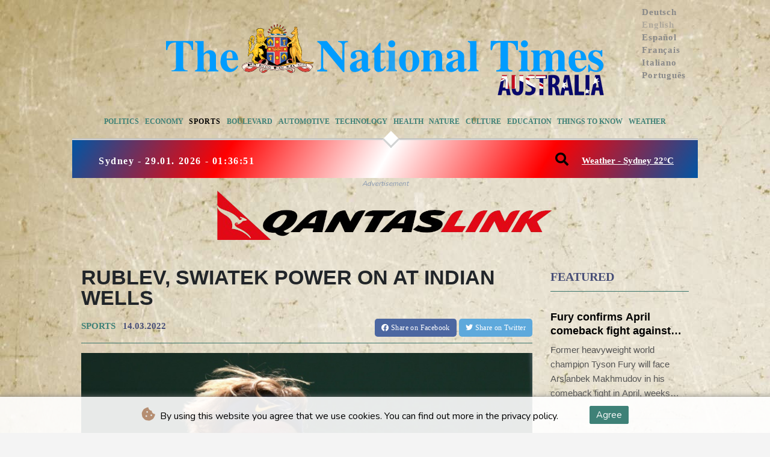

--- FILE ---
content_type: text/html; charset=UTF-8
request_url: https://www.thenationaltimes.au/Sports/18719-rublev-swiatek-power-on-at-indian-wells.html
body_size: 162460
content:
<!doctype html>
<html lang="en">
    <head>
        <meta charset="utf-8">
<meta name="viewport" content="width=device-width, initial-scale=1">
<meta name="robots" content="index, follow">

<title>The National Times - Rublev, Swiatek power on at Indian Wells</title>

<link rel="preconnect" href="//fonts.googleapis.com">
<link rel="preconnect" href="//fonts.gstatic.com" crossorigin>
<link rel="canonical" href="https://www.thenationaltimes.au/Sports/18719-rublev-swiatek-power-on-at-indian-wells.html">

<link rel="apple-touch-icon" sizes="180x180" href="/favicon/apple-touch-icon.png">
<link rel="icon" type="image/png" sizes="32x32" href="/favicon/favicon-32x32.png">
<link rel="icon" type="image/png" sizes="16x16" href="/favicon/favicon-16x16.png">
<link rel="manifest" href="/favicon/site.webmanifest">
<script type="application/ld+json">
            {
                "@context":"https://schema.org",
                "@type":"WebSite",
                "name": "The National Times",
                "alternateName":"The National Times",
                "url": "https://www.thenationaltimes.au",
                "image": "https://www.thenationaltimes.au/img/images/logo-tnt.svg"
    }
</script>
                                    <meta name="twitter:card" content="summary_large_image"/>
<meta name="twitter:url" content="https://www.thenationaltimes.au/Sports/18719-rublev-swiatek-power-on-at-indian-wells.html"/>
<meta name="twitter:description" content="Seventh-seeded Andrey Rublev pushed his ATP winning streak to 10 matches on Sunday, shaking off a slow start to beat Dominik Koepfer 7-5, 6-4 in his second-round opener at the Indian Wells WTA and ATP Masters."/>
<meta name="twitter:title" content="Rublev, Swiatek power on at Indian Wells"/>
<meta name="twitter:image" content="/media/shared/articles/07/1c/76/Rublev--Swiatek-power-on-at-Indian--426441.jpg"/>
                        <meta name="keywords" content="tennis,ATP,WTA,USA">
            <meta name="news_keywords" content="tennis,ATP,WTA,USA">
            <meta name="title" content="Rublev, Swiatek power on at Indian Wells...">
            <meta name="description" content="Seventh-seeded Andrey Rublev on the way to a second-round victory over Germany&amp;rsquo;s Dominik Koepfer at the BNP Paribas Open at Indian Wells...">
                <meta name="rights" content="© The National Times - 2026 - All rights reserved">
        <meta name="csrf-token" content="9rN7JjX0Oe2L4Z6ojTV3FdkBWVG5Si0YGOwr0vx4">
        <meta name="og:image" content="/media/shared/articles/07/1c/76/Rublev--Swiatek-power-on-at-Indian--426441.jpg">
        <link rel="dns-prefetch" href="//fonts.gstatic.com">
        <link href="//fonts.googleapis.com/css?family=Nunito" rel="stylesheet">
        <link href="https://www.thenationaltimes.au/css/compiled/app.css?v=6C6E3" rel="stylesheet">
                                        <script type="application/ld+json">
                        {
                            "@context": "https://schema.org",
                            "@type": "NewsArticle",
                            "headline": "Rublev, Swiatek power on at Indian Wells",
                            "alternativeHeadline": "Seventh-seeded Andrey Rublev pushed his ATP winning streak to 10 matches on Sunday, shaking off a slow start to beat Dominik Koepfer 7-5, 6-4 in his second-round opener at the Indian Wells WTA and ATP Masters.",
                            "description": "Seventh-seeded Andrey Rublev pushed his ATP winning streak to 10 matches on Sunday, shaking off a slow start to beat Dominik Koepfer 7-5, 6-4 in his second-round opener at the Indian Wells WTA and ATP Masters.",
                            "mainEntityOfPage": "https://www.thenationaltimes.au/Sports/18719-rublev-swiatek-power-on-at-indian-wells.html",
                            "articleBody": "Seventh-seeded Andrey Rublev pushed his ATP winning streak to 10 matches on Sunday, shaking off a slow start to beat Dominik Koepfer 7-5, 6-4 in his second-round opener at the Indian Wells WTA and ATP Masters.\nRublev fell 4-2 down before breaking 51st-ranked Koepfer twice to pocket the first set.He finished with 32 winners against the German and won 11 of 15 points at the net to put the match away.But the second set was also close. After breaking for a 4-3 lead, Rublev promptly surrendered his serve, but he broke Koepfer to lead 5-4 and then survived three break points to close it out with a service winner.Rublev, on the rise after titles in Marseille and Dubai this year, next faces Frances Tiafoe, who beat Brandon Nakashima 6-4, 6-4 in an all-American clash.The action on Stadium Court was highlighted by a night session featuring third-seeded German Alexander Zverev, who was taking on American Tommy Paul two weeks after Zverev's outburst in Acapulco.Zverev received a two-month suspended sentence after losing his temper and repeatedly hitting the umpire's chair with his racquet.The evening opened with American Coco Gauff celebrating her 18th birthday with a third-round match against former world number one Simona Halep of Romania.In other early matches, sixth-seeded Italian Matteo Berrettini held on for a 6-3, 4-6, 6-4 victory over Danish qualifier Holger Rune.But ninth-seeded Canadian Felix Auger-Aliassime bowed out, falling 7-6 (7\/4), 6-7 (4\/7), 6-3 to Botic van de Zandschulp of the Netherlands.Alexander Bublik, the 31st seed, sent former world number one Andy Murray packing with a 7-6 (11\/9), 6-3 win over the three-time Grand Slam champion.Bublik, coming off his first career ATP title at Montpellier in February, beat Murray for the first time in three career meetings.Murray's run ended a round after he became the fourth active ATP player to reach 700 career match wins with a first-round victory over Taro Daniel.- Raducanu ousted -There was more disappointment for Murray's British compatriot Emma Raducanu, who was beaten in the third round by Croatian Petra Martic 6-7 (3\/7), 6-4, 7-5.The 19-year-old Briton, who stormed to an unlikely US Open as a qualifier last year without dropping a set, served for the match at 5-4 in the third.But the 13th seed couldn't muster a match point and lost the next three games, a string of forehand errors spelling the end of her challenge in a final loss of serve.It's just the latest setback for Raducanu, who was ousted in the second round of the Australian Open in January.She was the top seed at Guadalajara last month when a hip injury forced her to retire from her first-round match.In seven tournaments since her US Open triumph, her best run was into the quarter-finals of the Transylvanian Open in October.Martic, ranked 79th in the world, notched her first win over a top-20 player in more than two years.\"This victory means so much to me,\" Martic said. \"I really wanted it so bad. I'm just happy I stayed calm when I was not playing so good. Because I think it was up and down for both sides,\" added Martic, who next faces 28th-seeded Liudmila Samsonova, a 6-4, 6-7 (7\/4) winner over Danka Kovinic.Third-seeded Iga Swiatek of Poland, the highest-ranked player left in the women’s field, struggled early but dominated late in a 6-7 (3\/7), 6-2, 6-1 victory over Denmark's Clara Tauson.Swiatek, an Australian Open semi-finalist who was coming off a victory at Doha last month, won her seventh straight match.",
                            "datePublished": "2022-03-14 02:20:17",
                            "speakable": {
                                "@type": "SpeakableSpecification",
                                "cssSelector": ["headline", "articleBody"]
                            },
                            "image": {
                                "@type": "ImageObject",
                                "url": "/media/shared/articles/07/1c/76/Rublev--Swiatek-power-on-at-Indian--426441.jpg",
                                "width": "950",
                                "height": "533",
                                "encodingFormat": "image/jpeg"
                            },
                            "author": [{
                                "url": "https://www.thenationaltimes.au",
                                "@type": "Organization",
                                "name": "The National Times"
                            }],
                            "publisher": {
                                "@type": "Organization",
                                "name": "The National Times",
                                "url": "https://www.thenationaltimes.au",
                                "logo": {
                                    "@type": "ImageObject",
                                    "url": "https://www.thenationaltimes.au/img/images/logo-tnt.svg",
                                    "width": 900,
                                    "height": 200
                                }
                            },
                            "keywords": "tennis,ATP,WTA,USA"
                        }
                    </script>
                                        <link href="https://fonts.googleapis.com/css2?family=Oswald&display=swap" rel="stylesheet">
    <link rel="stylesheet" href="https://www.thenationaltimes.au/css/compiled/front.css?v=6C6E3">
    </head>
    <body class="front-area article-blade bgOverlay" onload=display_ct();>
        <div id="app">
            <div class="js-cookie-consent cookie-consent cookie-alert">

    <span class="cookie-consent__message">
        <i class="fas fa-cookie-bite pr-1"></i>
        By using this website you agree that we use cookies. You can find out more in the privacy policy.
    </span>

    <button class="js-cookie-consent-agree cookie-consent__agree accept-cookies">
        Agree
    </button>

</div>

<script>
    (function () {
        "use strict";

        var cookieAlert = document.querySelector(".cookie-alert");
        var acceptCookies = document.querySelector(".accept-cookies");

        cookieAlert.offsetHeight; // Force browser to trigger reflow (https://stackoverflow.com/a/39451131)

        if (!getCookie("acceptCookies")) {
            cookieAlert.classList.add("show");
        }

        acceptCookies.addEventListener("click", function () {
            setCookie("acceptCookies", true, 60);
            cookieAlert.classList.remove("show");
        });
    })();

    // Cookie functions stolen from w3schools
    function setCookie(cname, cvalue, exdays) {
        var d = new Date();
        d.setTime(d.getTime() + (exdays * 24 * 60 * 60 * 1000));
        var expires = "expires=" + d.toUTCString();
        document.cookie = cname + "=" + cvalue + ";" + expires + ";path=/";
    }

    function getCookie(cname) {
        var name = cname + "=";
        var decodedCookie = decodeURIComponent(document.cookie);
        var ca = decodedCookie.split(';');
        for (var i = 0; i < ca.length; i++) {
            var c = ca[i];
            while (c.charAt(0) === ' ') {
                c = c.substring(1);
            }
            if (c.indexOf(name) === 0) {
                return c.substring(name.length, c.length);
            }
        }
        return "";
    }
</script>


    <script>

        window.laravelCookieConsent = (function () {

            const COOKIE_VALUE = 1;
            const COOKIE_DOMAIN = 'www.thenationaltimes.au';

            function consentWithCookies() {
                setCookie('laravel_cookie_consent', COOKIE_VALUE, 7300);
                hideCookieDialog();
            }

            function cookieExists(name) {
                return (document.cookie.split('; ').indexOf(name + '=' + COOKIE_VALUE) !== -1);
            }

            function hideCookieDialog() {
                const dialogs = document.getElementsByClassName('js-cookie-consent');

                for (let i = 0; i < dialogs.length; ++i) {
                    dialogs[i].style.display = 'none';
                }
            }

            function setCookie(name, value, expirationInDays) {
                const date = new Date();
                date.setTime(date.getTime() + (expirationInDays * 24 * 60 * 60 * 1000));
                document.cookie = name + '=' + value
                    + ';expires=' + date.toUTCString()
                    + ';domain=' + COOKIE_DOMAIN
                    + ';path=/'
                    + ';samesite=lax';
            }

            if (cookieExists('laravel_cookie_consent')) {
                hideCookieDialog();
            }

            const buttons = document.getElementsByClassName('js-cookie-consent-agree');

            for (let i = 0; i < buttons.length; ++i) {
                buttons[i].addEventListener('click', consentWithCookies);
            }

            return {
                consentWithCookies: consentWithCookies,
                hideCookieDialog: hideCookieDialog
            };
        })();
    </script>

            <div id="page-container">
                <div id="content-wrap" class="bgOverlay">
                    <h1>The National Times - Rublev, Swiatek power on at Indian Wells</h1>
                    <div class="top-bar main-header">
    <div class="lang-switcher-wrapper switch white-container">
        <button class="lang-switcher" type="button" >
                            <span  data-toggle="modal" data-target="#languageModal" onclick="autoCloseModal(this);"  data-language="de" class=""> Deutsch </span>
                            <span  data-language="en" class=" pulsate red "> English </span>
                            <span  data-toggle="modal" data-target="#languageModal" onclick="autoCloseModal(this);"  data-language="es" class=""> Español </span>
                            <span  data-toggle="modal" data-target="#languageModal" onclick="autoCloseModal(this);"  data-language="fr" class=""> Français </span>
                            <span  data-toggle="modal" data-target="#languageModal" onclick="autoCloseModal(this);"  data-language="it" class=""> Italiano </span>
                            <span  data-toggle="modal" data-target="#languageModal" onclick="autoCloseModal(this);"  data-language="pt" class=""> Português </span>
                    </button>
    </div>
    <div data-nosnippet class="modal hide" id="languageModal">
                <div class="row" id="content-page">
                    <div class="modal-spinner d-none">
                        <div class="flexbox-modal">
                            <div>
                                <div class="hm-spinner"></div>
                            </div>
                        </div>

                    </div>
                    <div class="card col-xl-6 col-lg-9 col-md-10 col-sm-12 m-auto">
                        <button type="button" class="close close-modal-cookie cookie_resp"  data-dismiss="modal" aria-label="Close">
                            <span aria-hidden="true">&times;</span>
                        </button>
                        <div class="title-text-dark">Choose a language</div>
                        <div class="autoclose-modal d-none"><span class="autoclose-modal-text">Automatically close in</span> : <span class="autoclose-modal-timer" data-close-in="3">3</span></div>
                        <div class="row box">
                                                                                                <div class="padd col-xl-6 col-md-6 col-sm-6 col-xs-12">
                                        <p class="title-lang">Wie gewohnt mit Werbung lesen</p>
                                        <p class="intro-text-article">Nutzen Sie <b> The National Times </b> mit personalisierter Werbung, Werbetracking, Nutzungsanalyse und externen Multimedia-Inhalten. Details zu Cookies und Verarbeitungszwecken sowie zu Ihrer jederzeitigen Widerrufsmöglichkeit finden Sie unten, im Cookie-Manager sowie in unserer Datenschutzerklärung.</p>
                                        <a class="btn language_selector cookie_resp  bgOverlay "
                                           href="javascript:void(0);" rel="nofollow"
                                           data-language="de"


                                           data-url="https://www.thenationaltimes.au/de"
                                        > Deutsch </a>
                                    </div>
                                                                    <div class="padd col-xl-6 col-md-6 col-sm-6 col-xs-12">
                                        <p class="title-lang">Read as usual with advertising</p>
                                        <p class="intro-text-article">Use <b> The National Times </b>  with personalised advertising, ad tracking, usage analysis and external multimedia content. Details on cookies and processing purposes as well as your revocation option at any time can be found below, in the cookie manager as well as in our privacy policy.</p>
                                        <a class="btn language_selector cookie_resp  active-lang "
                                           href="javascript:void(0);" rel="nofollow"
                                           data-language="en"


                                           data-url="https://www.thenationaltimes.au"
                                        > English </a>
                                    </div>
                                                                    <div class="padd col-xl-6 col-md-6 col-sm-6 col-xs-12">
                                        <p class="title-lang">Lea como siempre con publicidad</p>
                                        <p class="intro-text-article">Utilizar <b> The National Times </b> con publicidad personalizada, seguimiento de anuncios, análisis de uso y contenido multimedia externo. Los detalles sobre las cookies y los propósitos de procesamiento, así como su opción de revocación en cualquier momento, se pueden encontrar a continuación, en el gestor de cookies, así como en nuestra política de privacidad.</p>
                                        <a class="btn language_selector cookie_resp  bgOverlay "
                                           href="javascript:void(0);" rel="nofollow"
                                           data-language="es"


                                           data-url="https://www.thenationaltimes.au/es"
                                        > Español </a>
                                    </div>
                                                                    <div class="padd col-xl-6 col-md-6 col-sm-6 col-xs-12">
                                        <p class="title-lang">Lire comme d'habitude avec de la publicité</p>
                                        <p class="intro-text-article">Utilisez le <b> The National Times </b> avec des publicités personnalisées, un suivi publicitaire, une analyse de l'utilisation et des contenus multimédias externes. Vous trouverez des détails sur les cookies et les objectifs de traitement ainsi que sur votre possibilité de révocation à tout moment ci-dessous, dans le gestionnaire de cookies ainsi que dans notre déclaration de protection des données.</p>
                                        <a class="btn language_selector cookie_resp  bgOverlay "
                                           href="javascript:void(0);" rel="nofollow"
                                           data-language="fr"


                                           data-url="https://www.thenationaltimes.au/fr"
                                        > Français </a>
                                    </div>
                                                                    <div class="padd col-xl-6 col-md-6 col-sm-6 col-xs-12">
                                        <p class="title-lang">Leggere come sempre con la pubblicità</p>
                                        <p class="intro-text-article">Utilizzare <b> The National Times </b> con pubblicità personalizzata, tracciamento degli annunci, analisi dell'utilizzo e contenuti multimediali esterni. I dettagli sui cookie e sulle finalità di elaborazione, nonché la possibilità di revocarli in qualsiasi momento, sono riportati di seguito nel Cookie Manager e nella nostra Informativa sulla privacy.</p>
                                        <a class="btn language_selector cookie_resp  bgOverlay "
                                           href="javascript:void(0);" rel="nofollow"
                                           data-language="it"


                                           data-url="https://www.thenationaltimes.au/it"
                                        > Italiano </a>
                                    </div>
                                                                    <div class="padd col-xl-6 col-md-6 col-sm-6 col-xs-12">
                                        <p class="title-lang">Ler como de costume com publicidade</p>
                                        <p class="intro-text-article">Utilizar o <b> The National Times </b> com publicidade personalizada, rastreio de anúncios, análise de utilização e conteúdo multimédia externo. Detalhes sobre cookies e fins de processamento, bem como a sua opção de revogação em qualquer altura, podem ser encontrados abaixo, no Gestor de Cookies, bem como na nossa Política de Privacidade.</p>
                                        <a class="btn language_selector cookie_resp  bgOverlay "
                                           href="javascript:void(0);" rel="nofollow"
                                           data-language="pt"


                                           data-url="https://www.thenationaltimes.au/pt"
                                        > Português </a>
                                    </div>
                                                                            </div>
            </div>
        </div>

    </div>


</div>
<header id="header" class="white-container">

    <div class="header-top">
        <div class="logo-container text-center pb-3 d-flex">
            <a href="https://www.thenationaltimes.au" class="main-logo-a">
                <svg id="moving-svg" viewBox="0 0 638 104" version="1.1" xmlns="http://www.w3.org/2000/svg" xmlns:xlink="http://www.w3.org/1999/xlink" title="The National Times" alt="The National Times">
    <title>logonew2</title>
    <g id="Page-1" stroke="none" stroke-width="1" fill="none" fill-rule="evenodd">
        <g id="logonew2" fill-rule="nonzero">
            <path d="M42.307,24.65 L54.78,24.65 L54.78,42.832 C54.78,42.832 57.652,38.326 63.504,37.995 C68.388,37.716 72.651,41.468 72.753,46.359 C72.755609,46.4789858 72.755609,46.5990142 72.753,46.719 C72.667,52.48 72.753,63.362 72.753,63.362 C72.753,63.362 72.703,67.414 76.192,67.218 L76.192,68.789 L60.601,68.789 L60.601,67.169 C60.601,67.169 63.622,67.487 63.695,63.83 C63.768,60.173 63.695,46.225 63.695,46.225 C63.695,46.225 63.708,42.445 59.938,42.395 C58.19,42.372 57.019,43.183 56.233,43.846 C55.294,44.639 54.78,45.826 54.78,47.058 L54.78,63.808 C54.78,63.808 55.033,67.197 58.2,67.161 L58.2,68.794 L42.307,68.794 L42.307,67.101 C42.307,67.101 45.253,67.2 45.696,64.45 C46.095,61.964 45.772,34.776 45.706,29.56 C45.696,28.636 45.341,27.736 44.67,27.102 C44.13,26.591 43.397,26.416 42.306,26.439 L42.306,24.65 L42.306,24.65 L42.307,24.65 Z" id="Path" fill="#009CFF"></path>
            <path d="M14.412,26.727 L14.412,62.577 C14.412,62.577 14.78,67.881 8.145,67.174 L8.145,68.656 L31.331,68.656 L31.331,67.192 C31.331,67.192 25.033,68.076 25.033,62.736 L25.02,26.727 C25.02,26.727 36.708,25.352 37.397,37.531 L39.398,37.531 L39.398,24.653 L0,24.653 L0,37.703 L1.988,37.703 C1.988,37.703 2.233,26.234 14.412,26.727 Z" id="Path" fill="#009CFF"></path>
            <path d="M94.703,38.141 C96.049,38.324 97.322,38.697 98.523,39.307 C99.914,40.017 101.051,41.016 101.959,42.302 C102.692687,43.3362861 103.298115,44.455807 103.762,45.636 C104.219,46.802 104.493,48.013 104.68,49.249 C104.809429,50.0924286 104.927837,50.9373265 104.931318,51.790621 L104.915,52.479 L102.327,52.495 L88.525,52.495 C88.525,53.1 88.47,53.661 88.535,54.206 C88.681,55.404 88.712,56.614 89.012,57.793 C89.304,58.946 89.628,60.089 90.215,61.127 C90.865,62.28 91.697,63.292 92.824,64.026 C93.518,64.477 94.293,64.757 95.104,64.89 C96.816888,65.1961333 98.5816867,64.8238795 100.025,63.852 C101.149,63.121 102.091,62.24 102.963,61.253 C103.219,60.963 103.446,60.648 103.73,60.288 L105.248,61.253 L104.530148,62.3518148 C104.411889,62.5296667 104.292667,62.705 104.17,62.878 C103.087,64.402 101.9,65.839 100.45,67.029 C99.146,68.099 97.653,68.814 96.01,69.249 C94.484,69.653 92.934,69.76 91.387,69.633 C88.058,69.356 85.201,68.094 82.986,65.493 C79.6686428,61.6339108 79.3496967,56.651523 79.3258471,55.3190349 L79.3258471,54.979 C79.394,53.565 79.558,51.279 79.955,49.083 C80.581,45.616 82.426,42.454 85.256,40.353 C86.78,39.223 88.723,38.271 91.079,38.055 C92.3,37.88 93.492,37.977 94.703,38.141 Z M89.383,42.334 C88.9733312,43.263402 88.6898174,44.2434248 88.54,45.248 C88.31,46.699 88.143,48.162 88.214,49.639 C88.222,49.803 88.248,49.965 88.261,50.106 L96.983,50.106 L96.983,49.093 L96.978,48.835 C96.895,47.541 96.85,46.242 96.714,44.953 C96.594,43.81 96.32,42.694 95.757,41.674 C95.426,41.071 94.951,40.61 94.301,40.338 C92.326,39.514 90.273,40.351 89.383,42.334 Z" id="Shape" fill="#009CFF"></path>
            <path d="M387.483,67.215 L387.483,68.744 L371.524,68.744 L371.524,67.202 L371.954,67.04 L373.321,66.536 C374.174,66.179 374.837,65.38 374.845,64.454 C374.848,64.287 374.936,64.125 374.988,63.961 L375.035,63.784 L375.098,62.686 L375.106,43.873 C375.226,40.069 371.592,40.307 371.592,40.307 L371.569,38.723 L384.097,38.705 L384.097,42.848 L384.149,43.273 L384.402,42.871 C384.963,41.997 385.639,41.24 386.46,40.586 C387.021,40.137 387.551,39.675 388.19,39.321 C389.432,38.632 390.755,38.267 392.143,38.056 C393.119,37.907 394.061,37.97 395.042,38.132 C396.086,38.304 397.051,38.622 397.959,39.113 C399.595,39.995 400.745,41.323 401.439,43.05 C402.047,44.561 402.175,46.142 402.177,47.738 L402.182,62.792 L402.169,63.249 C402.125,64.079 402.039,67.363 405.514,67.118 L405.514,68.678 L390.121,68.701 L390.121,67.141 L391.209,66.752 C392.268,66.301 392.787,65.414 392.973,64.349 C393.109,63.574 393.132,62.773 393.135,61.983 L393.135,48.343 C393.132,47.547 393.044,46.752 392.997,45.956 L393.013,45.904 L392.963,45.881 L392.718,44.85 C392.384,43.658 391.62,42.951 390.425,42.536 C389.569,42.239 388.839,42.468 388.1,42.695 C387.216,42.966 386.428,43.467 385.76,44.106 L385.379,44.45 C384.14,45.59 384.093,45.702 384.095,47.369 L384.108,63.153 C384.103,63.163 383.805,67.34 387.484,67.215 L387.483,67.215 Z" id="Path" fill="#009CFF"></path>
            <path d="M291.540923,40.8453571 L291.8,41.073 C292.939,42.007 293.636,43.254 293.931,44.687 C294.108,45.548 294.223,46.438 294.228,47.314 L294.343,63.97 C294.346,64.377 294.52,64.779 294.852,65.014 C295.030771,65.1421044 295.240848,65.2195009 295.46,65.238 C295.670902,65.2570219 295.882668,65.2124396 296.068,65.11 L296.885,64.552 L297.968,65.893 C296.791,67.184 295.568,68.296 294.002,69.026 C292.635,69.663 291.223,69.678 289.781,69.642 C289.032,69.624 288.299,69.433 287.663,69.092 C286.776,68.615 286.103,67.871 285.785,66.885 C285.613,66.345 285.511,65.784 285.375,65.234 C285.346,65.002 285.258,65.064 285.156,65.19 L282.727,67.204 C281.866,67.841 280.89,68.31 279.888,68.675 C278.85,69.053 277.788,69.421 276.702,69.596 C275.773,69.747 274.797,69.659 273.845,69.606 C272.105,69.512 270.644,68.774 269.47,67.506 C266.864,64.427 268.259,60.01 268.259,60.01 C268.71,58.909 269.383,57.983 270.218,57.177 C271.102,56.324 272.104,55.604 273.197,55.032 L275.66,53.876 L279.72,52.308 L284.26,50.852 L285.296,50.489 L285.341407,50.1664074 C285.347222,50.1164444 285.351,50.0676667 285.351,50.019 L285.317,45.276 C284.97,39.508 279.515,39.544 276.914,40.624 C276.03,40.992 275.27,42.234 275.761,43.056 L276.93,44.561 C277.454,45.357 277.728,46.223 277.611,47.206 C277.512,48.033 277.097,48.8 276.481,49.358 C275.317,50.409 273.911,50.514 272.442,50.396 C271.445,50.315 270.571,49.963 269.919,49.198 C269.471,48.6717778 269.203148,48.0546914 269.092267,47.3741317 L269.033883,46.9380867 C268.949775,46.1908186 268.791223,43.2459011 271.144019,41.1059716 L271.563722,40.7460863 C272.033772,40.3557163 272.973176,39.6187059 273.996,39.174 L274.233983,39.0762096 C276.939267,38.0216183 286.042253,36.169102 291.540923,40.8453571 L291.540923,40.8453571 Z M285.159,52.832 L282.08,54.04 C280.243,54.76 278.704,56.122 277.861,57.909 C277.66,58.334 277.509,58.744 277.431,59.101 C277.16,60.314 277.282,61.6 277.747,62.884 C278.655,64.47 279.983,65.076 281.919,64.77 C283.14,64.379 284.262,63.502 285.065,62.537 L285.063871,61.6115176 L285.159,52.832 Z" id="Shape" fill="#009CFF"></path>
            <path d="M431.838,41.076 C432.978,42.007 433.675,43.254 433.97,44.687 C434.147,45.548 434.262,46.438 434.267,47.314 L434.382,63.97 C434.385,64.377 434.559,64.779 434.891,65.014 C435.069771,65.1421044 435.279848,65.2195009 435.499,65.238 C435.709902,65.2570219 435.921668,65.2124396 436.107,65.11 L436.924,64.552 L438.007,65.893 C436.83,67.184 435.607,68.296 434.041,69.026 C432.674,69.663 431.262,69.678 429.82,69.642 C429.071,69.624 428.338,69.433 427.702,69.092 C426.815,68.615 426.142,67.871 425.824,66.885 C425.652,66.345 425.55,65.784 425.414,65.234 C425.385,65.002 425.297,65.064 425.195,65.19 L422.766,67.204 C421.905,67.841 420.929,68.31 419.927,68.675 C418.889,69.053 417.827,69.421 416.741,69.596 C415.812,69.747 414.836,69.659 413.884,69.606 C412.144,69.512 410.683,68.774 409.509,67.506 C406.903,64.427 408.298,60.01 408.298,60.01 C408.749,58.909 409.422,57.983 410.257,57.177 C411.141,56.324 412.143,55.604 413.236,55.032 L415.699,53.876 L419.759,52.308 L424.299,50.852 L425.335,50.489 C425.356,50.312 425.39,50.165 425.39,50.019 L425.356,45.276 C425.009,39.508 419.554,39.544 416.953,40.624 C416.069,40.992 415.309,42.234 415.8,43.056 L416.969,44.561 C417.493,45.357 417.767,46.223 417.65,47.206 C417.551,48.033 417.136,48.8 416.52,49.358 C415.356,50.409 413.95,50.514 412.481,50.396 C411.484,50.315 410.61,49.963 409.958,49.198 C409.454,48.606 409.178,47.899 409.097,47.116 C409.097,47.116 408.44,43.416 411.369,40.943 C411.674,40.685 412.793,39.714 414.035,39.174 C416.433,38.13 426.201,35.955 431.839,41.073 L431.838,41.076 Z M425.198,52.832 L422.119,54.04 C420.282,54.76 418.743,56.122 417.9,57.909 C417.699,58.334 417.548,58.744 417.47,59.101 C417.199,60.314 417.321,61.6 417.786,62.884 C418.694,64.47 420.022,65.076 421.958,64.77 C423.179,64.379 424.301,63.502 425.104,62.537 C425.086,60.766 425.198,52.832 425.198,52.832 Z" id="B" fill="#009CFF"></path>
            <path d="M354.797,37.955 C357.429,38.127 359.931,38.774 362.173,40.267 C364.722,41.965 366.449,44.298 367.628,47.066 C368.291,48.618 368.596,50.265 368.802,51.934 C368.961,53.207 368.972,54.465 368.823,55.74 C368.659,57.154 368.39,58.539 367.907,59.878 C367.482,61.055 366.931,62.161 366.222,63.202 C365.466236,64.3016897 364.604809,65.3248862 363.65,66.257 C362.706,67.186 361.612,67.895 360.404,68.417 C359.595,68.767 358.773,69.121 357.92,69.314 C356.999,69.523 356.039,69.596 355.092,69.64 C354.033,69.692 352.971,69.619 351.909,69.517 C350.693,69.402 349.556,69.097 348.421,68.664 C346.646141,67.9938428 345.062363,66.8993087 343.808,65.476 C343.072,64.646 342.493,63.681 341.833,62.786 C341.027,61.693 340.594,60.43 340.184,59.165 C339.711846,57.7036923 339.634911,56.1858225 339.581824,54.5556545 L339.554,53.656 L339.684,51.506 C339.681,49.972 340.174,48.545 340.743,47.175 C341.56,45.21 342.676,43.397 344.223,41.894 C345.637,40.522 347.236,39.421 349.13,38.8 C350.972,38.195 352.863,37.829 354.797,37.955 Z M350.728,42.117 C350.118,43.176 349.815,44.335 349.609,45.543 C349.340043,47.1423188 349.184986,48.7587167 349.145,50.38 L349.116,56.808 C349.124,58.822 349.254,60.828 349.635,62.811 C349.857,63.972 350.279,65.047 351.007,65.999 C352.627,68.117 356.115,68.177 357.613,65.754 C358.205,64.799 358.568,63.761 358.764,62.67 C359.09,60.839 359.275,58.989 359.286,57.126 L359.291,51.217 C359.309883,48.9882945 359.094704,46.7637658 358.649,44.58 C358.469,43.711 358.219,42.861 357.77,42.081 C357.12,40.962 356.184,40.27 354.884,40.096 L354.707,40.074 C352.99,39.85 351.503,40.773 350.728,42.117 Z" id="Shape" fill="#009CFF"></path>
            <path d="M452.245,24.595 L452.271,31.488 L452.268,62.845 C452.268,63.797 452.346,64.729 452.751,65.618 C453.176,66.557 453.964,66.899 454.901,67.04 C455.05,67.063 455.201,67.063 455.381,67.077 L455.368,68.7 L439.709,68.7 L439.709,67.116 C439.709,67.116 443.025,67.139 443.025,62.352 L443.002,30.799 C443.002,29.862 443.093,28.936 442.712,28.067 C442.712,28.067 441.822,26.194 439.712,26.139 L439.712,24.592 L452.245,24.592 L452.245,24.595 L452.245,24.595 Z" id="Path" fill="#009CFF"></path>
            <path d="M312.473,27.562 L312.502,37.75 L312.499,38.611 L312.609,38.723 L318.57,38.723 L318.57,41.567 L315.617,41.577 L312.567,41.577 C312.544,41.767 312.504,41.929 312.504,42.091 L312.509,61.126 C312.509,61.71 312.519,62.3 312.611,62.874 C312.882,64.599 314.623,65.603 316.313,64.578 C317.197,64.043 317.706,63.193 318.184,62.34 L318.737,61.312 C318.951,61.398 320.198,62.069 320.42,62.181 L319.679,63.506 C319.225,64.328 318.716,65.066 318.21,65.705 C316.639,67.696 314.38,69.039 311.875,69.428 C310.224,69.684 309.117,69.605 309.117,69.605 C308.003,69.472 306.881,69.188 306.002,68.488 C305.068,67.747 304.309,66.818 303.881,65.652 C303.56,64.778 303.453,63.888 303.453,62.97 L303.456,42.44 L303.456,41.589 L300.07,41.589 L300.067,40.037 L304.57,35.471 L306.769,32.844 L309.198,29.825 L310.844,27.56 L312.472,27.56 L312.472,27.56 L312.473,27.562 Z" id="Path" fill="#009CFF"></path>
            <path d="M250.925,24.689 L250.925,26.168 C250.925,26.168 256.613,26.071 256.915,31.869 L256.931,36.028 L256.754,52.284 L234.518,25.112 C234.33265,24.8017911 233.985882,24.6252971 233.626,24.658 L220.443,24.695 L220.443,26.266 C221.333,26.48 222.149,26.923 222.802,27.568 C223.772068,28.5262108 224.696747,29.5293088 225.573,30.574 C225.80314,30.8481022 225.937916,31.1896033 225.957,31.547 L225.965,31.863 L225.973,60.747 C225.973,61.838 225.983,62.925 225.621,63.969 C225.3,64.895 224.883,65.704 223.878,66.161 C222.733,66.683 221.525,66.826 220.319,67.025 L220.207,67.161 L220.249,68.833 L234.966,68.833 L234.966,67.127 L231.499,66.23 C230.5,65.896 229.772,65.176 229.352,64.187 C228.94,63.216 228.833,62.196 228.835,61.153 L228.898,35.958 C228.898,35.614 228.95,35.269 228.976,34.925 L228.96,34.935 L228.944,34.792 L228.981,34.839 L229.151,34.902 L230.064,36.047 L258.078,69.9 L259.795,69.895 L259.795,67.81 L259.798,36.688 L259.876,30.197 C259.876,30.197 259.576,26.117 264.833,26.437 L264.833,24.668 L250.925,24.689" id="Path" fill="#009CFF"></path>
            <path d="M336.639,67.119 L336.639,68.695 L320.983,68.695 L320.983,67.13 C320.983,67.13 324.422,67.328 324.406,62.65 L324.414,44.88 L324.37,43.195 C324.345615,42.9667199 324.306534,42.74025 324.253,42.517 C324.052,41.706 323.457,41.053 322.693,40.717 C321.827,40.336 320.989,40.273 320.989,40.273 L320.992,38.679 L333.515,38.679 L333.523,63.553 C333.52,63.553 333.186,66.898 336.641,67.119 L336.639,67.119 Z" id="Path" fill="#009CFF" opacity="0.85"></path>
            <circle id="Oval" fill="#009CFF" cx="328.846" cy="28.77" r="5.114"></circle>
            <path d="M487.417,26.727 L487.417,62.577 C487.417,62.577 487.785,67.881 481.15,67.174 L481.15,68.739 L504.336,68.789 L504.336,67.192 C504.336,67.192 498.038,68.076 498.038,62.736 L498.025,26.727 C498.025,26.727 509.713,25.352 510.402,37.531 L512.403,37.531 L512.403,24.653 L473.005,24.653 L473.005,37.703 L474.993,37.703 C474.993,37.703 475.238,26.234 487.417,26.727 Z" id="Path" fill="#009CFF"></path>
            <path d="M580.58,47.045 L580.583,63.907 C580.583,63.907 580.207,67.291 583.988,67.129 L583.988,68.692 L568.321,68.692 L568.321,67.124 C568.321,67.124 570.04,67.153 570.854,65.94 C571.246565,65.3654203 571.458941,64.6868617 571.464,63.991 L571.425,48.429 L571.438,45.864 C571.441,45.366 571.368,44.865 571.18,44.403 C570.272,42.162 567.812,42.438 567.812,42.438 C563.578,42.579 562.563,46.242 562.563,46.242 L562.563,64.28 C562.563,64.28 562.323,66.819 565.67,67.189 L565.67,68.689 L550.316,68.689 L550.321,67.118 C550.913,67.05 551.281,66.935 551.745,66.781 C552.645,66.484 553.073,65.771 553.258,64.903 C553.345288,64.4789861 553.38719,64.0468849 553.383,63.614 L553.375,46.917 C553.372,46.21 553.263,45.493 553.106,44.799 C552.709,43.025 551.173,42.274 549.521,42.383 C548.751,42.435 548.037,42.704 547.379,43.103 C546.411,43.693 545.529,44.387 544.817,45.281 C544.475,45.709 544.347,46.173 544.35,46.721 L544.36,57.634 L544.363,63.157 C544.368,63.715 544.433,64.279 544.517,64.832 C544.666,65.816 545.195,66.502 546.182,66.786 L547.447,67.115 L547.437,68.68 C542.215691,68.6556644 536.994293,68.6573311 531.773,68.685 L531.789,67.117 C531.789,67.117 535.314,67.208 535.316,62.481 L535.306,44.696 C535.556,39.755 531.8,40.263 531.8,40.263 L531.771,38.429 L544.307,38.419 L544.26,43.154 L544.377,42.964 C545.548,41.326 546.949,39.945 548.789,39.056 C549.676,38.626 550.61,38.362 551.575,38.156 C552.352,37.989 553.125,37.872 553.902,37.937 C555.671,38.086 557.375,38.417 558.927,39.403 C559.819,39.969 560.396,40.747 560.949,41.576 C561.257,42.038 561.486,42.547 561.768,43.027 C561.851,43.168 561.985,43.277 562.149,43.46 L563.211,42.208 C563.211,42.208 568.312,35.015 576.611,38.994 C576.621,39.002 580.637,41.183 580.579,47.045 L580.58,47.045 Z" id="Path" fill="#009CFF"></path>
            <path d="M481.288,67.082 L482.72,67.051 C483.32,67.028 483.923,67.059 484.481,66.735 C484.718,66.599 485.034,66.605 485.305,66.524 C486.278,66.234 486.711,65.415 487.001,64.578 C487.267,63.811 487.502,63.002 487.434,62.157 L487.478,61.969 L487.543,60.414 L487.543,27.509 L487.543,26.773 L486.763,26.773 L486.609,26.773 L485.083,26.969 L483.825,27.094 C483.306,27.175 482.776,27.245 482.275,27.402 C480.944,27.814 479.718,28.417 478.659,29.356 C477.13,30.715 476.183,32.414 475.646,34.352 L474.853,37.65 L474.741,37.744 L473.186,37.747 L473.063,37.656 L473.016,34.16 L473.016,34.009 L473.026,33.37 C473.162,33.287 473.183,33.2 473.034,33.109 L473.065,32.459 L473.117,32.156 L473.214,25.568 L473.235,24.924 L473.298,24.767 C473.507,24.738 473.715,24.684 473.924,24.684 L511.621,24.681 L512.307,24.681 L512.419,26.421 L512.442,34.024 C512.434037,34.0652862 512.434037,34.1077138 512.442,34.149 L512.416,37.655 L512.306,37.741 L510.636,37.741 L510.378,36.543 L509.95,34.719 C509.718,34.022 509.397,33.352 509.113,32.674 C508.964,32.319 508.847,31.946 508.654,31.62 C507.342,29.415 505.453,27.954 502.935,27.373 C501.949,27.146 500.939,27.029 499.937,26.862 L499.801,26.852 L498.103,26.732 L498.074,27.538 L498.074,42.92 L498.069,61.678 C498.061026,62.5435514 498.160111,63.4067675 498.364,64.248 C498.701,65.599 499.488,66.492 500.916,66.789 C501.793,66.972 502.667,67.089 503.561,67.066 C503.835,67.058 504.109,67.118 504.383,67.149 L504.422,67.332 L504.443,68.441 L504.354,68.6 L503.509,68.621 L482.189,68.624 L481.406,68.64 L481.273,68.585 L481.143,68.348 L481.138,67.435 L481.287,67.083 L481.288,67.082 Z" id="Path" fill="#009CFF"></path>
            <path d="M600.51,37.909 L603.763,38.467 C604.765,38.704 605.741,39.098 606.589,39.685 C607.419,40.259 608.238,40.888 608.929,41.616 C609.479,42.198 609.842,42.96 610.275,43.648 C611.253,45.206 611.718,46.959 612.054,48.73 C612.278,49.912 612.453,51.122 612.364,52.343 L612.244,52.476 L611.529,52.494 L596.864,52.497 L596.084,52.52 L595.956,52.737 L596.17,55.894 C596.23,57.152 596.567,58.346 596.961,59.528 C597.511,61.177 598.435,62.58 599.789,63.689 C600.702,64.433 601.769,64.824 602.922,64.939 C604.307,65.075 605.659,64.921 606.888,64.188 L607.403009,63.882 C607.829714,63.6229184 608.242571,63.3434286 608.584,62.967 L608.751,62.889 C609.009,62.665 609.299,62.466 609.521,62.211 L611.066,60.338 L612.684,61.275 L611.985,62.36 L610.981104,63.693125 C610.19366,64.72475 609.3727,65.7282 608.392,66.592 C607.834,67.085 607.202,67.503 606.587,67.93 C605.444,68.723 604.127,69.112 602.801,69.448 C602.3442,69.5648 601.86372,69.58816 601.386696,69.626112 L600.887,69.669 L598.217,69.61 C597.393,69.584 596.592,69.399 595.814,69.148 C594.65,68.772 593.534,68.277 592.561,67.525 C591.93,67.04 591.319,66.515 590.766,65.947 C590.241906,65.4080159 589.766083,64.8241129 589.344,64.202 C588.903,63.552 588.48,62.869 588.178,62.146 C587.719,61.04 587.338,59.894 586.988,58.747 C586.837,58.249 586.855,57.698 586.785,57.174 L586.595,55.909 C586.574,55.685 586.652,55.452 586.652,55.225 L586.675,52.311 L586.716983,51.4109883 C586.754592,50.6595306 586.810714,49.908 586.975,49.183 C587.197,48.194 587.518,47.216 587.906,46.264 C588.412,45.027 589.143,43.939 589.923,42.872 C591.027,41.359 592.464,40.206 594.095,39.347 C595.251,38.739 596.514,38.335 597.849,38.149 L600.369,37.909 L600.51,37.909 Z M598.841,40.306 L598.674,40.376 C597.896664,40.7283149 597.276964,41.3554935 596.934,42.137 C596.754965,42.5284407 596.594781,42.9282321 596.454,43.335 C596.008,44.629 595.864,45.986 595.731,47.332 C595.64,48.245 595.713,49.174 595.713,50.108 L604.432,50.108 L604.432,49.096 L604.424,48.707 L604.257,45.662 C604.129,44.303 603.871,42.967 603.232,41.738 C602.88,41.06 602.355,40.561 601.63,40.293 C600.701,39.946 599.77,39.917 598.841,40.306 Z" id="Shape" fill="#009CFF"></path>
            <path d="M628.956,69.529 C631.03,69.252 632.854,68.493 634.344,67.014 C635.174,66.192 635.839,65.258 636.309,64.175 C636.63,63.439 636.794,62.672 636.969,61.897 C637.209,60.825 637.225,59.739 637.107,58.67 C636.999516,57.6834286 636.710309,56.7252823 636.254,55.844 C635.44,54.268 634.172,53.094 632.766,52.048 C631.566,51.153 630.214,50.53 628.905,49.825 L626.215,48.403 C625.104,47.743 624.031,47.02 623.105,46.099 C622.197,45.196 621.824,44.134 622.022,42.874 C622.038,42.77 622.072,42.663 622.116,42.566 C622.773,41.147 623.94,40.408 625.432,40.087 C626.157,39.93 626.838,40.1 627.537,40.241 C628.665142,40.4685008 629.719265,40.9721984 630.605,41.707 C631.643,42.56 632.504,43.565 633.097,44.796 L633.804,47.293 L635.63,47.293 L635.617,37.901 L634.057,37.901 C634.057,37.901 633.757,39.372 632.181,39.127 C631.137,38.809 630.065,38.569 628.99,38.36 C628.014,38.172 627.025,37.99 626.037,37.95 C626.037,37.95 619.997,37.658 617.417,41.146 C614.837,44.634 614.722,47.287 616.019,51.11 C616.019,51.11 616.812,54.149 623.736,57.022 C623.736,57.022 630.329,59.49 630.66,62.694 C630.89,64.917 629.418,66.219 628.495,66.806 C628.100986,67.0587164 627.649903,67.2086192 627.183,67.242 L625.312,67.299 C623.598,67.161 622.019,66.621 620.689,65.514 C619.28,64.345 618.284,62.874 617.702,61.131 L617.097,59.026 L615.02,59.031 L615.02,69.72 C615.208,69.73 616.737,69.723 616.831,69.723 C616.831,69.723 617.335,67.946 618.422,67.709 C618.633,67.662 618.852,67.706 619.051,67.795 C620.029,68.236 624.217,69.96 628.957,69.527 L628.956,69.529 Z" id="Path" fill="#009CFF"></path>
            <path d="M517.415,62.715 L517.423,44.945 L517.379,43.26 C517.354615,43.0317199 517.315534,42.80525 517.262,42.582 C517.061,41.771 516.466,41.118 515.702,40.782 C514.836,40.401 513.998,40.338 513.998,40.338 L514.001,38.744 L526.524,38.744 L526.532,63.618 C526.52726,64.1346895 526.586715,64.6499672 526.709,65.152 C526.933,66.023 527.539,66.545 528.405,66.819 C528.742,66.91 529.034,67.088 529.715,67.143 L529.715,68.685 L513.779,68.685 L513.802,67.12 C513.799,67.12 517.431,67.397 517.415,62.716 L517.415,62.715 Z" id="Path" fill="#009CFF"></path>
            <circle id="Oval" fill="#009CFF" cx="522.171" cy="28.77" r="5.114"></circle>
            <path d="M214.79,56.677 C215.021802,56.4493931 215.034553,56.0800513 214.819,55.837 C214.475,55.433 213.88,55.245 213.368,55.187 C212.004,54.999 210.602,54.978 209.228,54.939 C207.039,54.916 204.793,54.822 202.635,54.417 C201.544,54.208 200.407,53.908 199.413,53.4 C198.753,53.061 198.129,52.599 197.73,51.962 C197.542,51.688 197.519,51.352 197.451,51.031 C197.023,48.641 197.305,46.178 197.704,43.804 C198.101,41.886 198.017,39.854 197.623,37.942 C197.179,35.792 196.339,33.796 195.371,31.837 L194.601,30.243 C194.184,29.205 193.985,28.161 193.779,27.071 L193.622,25.842 C193.411,24.524 193.069,23.228 192.623,21.968 C192.482,21.548 192.224,21.188 192.07,20.773 C191.778,20.079 191.694,19.33 191.791,18.584 C192.12,16.502 192.268,14.214 191.783,12.148 C191.61205,11.4243821 191.361874,10.7218078 191.037,10.053 C191.295,9.354 191.481,8.584 191.392,7.838 C191.35,7.528 191.322,7.204 191.225,6.909 C191.082,6.45 190.899,6.051 190.883,5.558 C190.87,5.164 190.906,4.814 190.719,4.449 C190.565,4.131 190.155,3.972 189.829,4.081 C189.618,4.261 189.485,4.553 189.383,4.806 C189.200125,5.29784102 189.062227,5.80525202 188.971,6.322 C188.874,5.498 188.828,4.694 188.517,3.911 C188.089,3.937 187.687,4.023 187.353,4.305 C186.962,4.634 186.795,5.148 186.743,5.643 C186.652,6.595 186.866,7.6 187.093,8.523 C186.527,8.87 185.982,9.165 185.58,9.713 C185.369,9.953 185.33,10.284 185.095,10.493 C184.328,11.224 183.462,11.797 182.609,12.408 C182.267,12.674 181.871,13.133 181.899,13.592 C181.938,14.025 182.269,14.145 182.452,14.51 C182.689,14.938 183.177,15.089 183.636,15.141 C184.51,15.224 185.46,15.058 186.328,14.932 C186.545,14.906 186.774,14.846 186.996,14.862 C187.061,15.094 187.022,15.324 186.941,15.546 C186.732,16.107 186.357,16.556 186.137,17.098 C186.085,17.218 186.04,17.33 185.936,17.416 C185.172,18.113 184.355,18.739 183.46,19.255 L182.359,19.876 C182.865,19.826 183.423,19.636 183.927,19.735 C183.773,20.215 183.356,20.661 182.868,20.807 C182.38,20.815 181.864,20.554 181.441,20.332 C180.181,19.641 179.069,18.798 177.718,18.221 C177.061,17.89 176.223,17.916 175.524,18.085 C174.856,18.262 174.4,18.711 174.173,19.358 C166.988,19.358 159.8,19.363 152.618,19.355 C151.994,18.34 150.857,17.602 149.649,17.597 C149.318,17.602 148.924,17.628 148.642,17.821 C148.251,18.069 147.818,18.343 147.369,18.468 C147.009,18.578 146.646,18.45 146.268,18.518 C145.264,18.654 144.306,19.324 143.513,19.922 C143.583,19.304 143.484,18.696 143.505,18.075 C143.307,17.36 142.743,16.713 142.321,16.113 L142.892,15.97 C142.647,15.73 142.415,15.519 142.305,15.179 C142.203,14.869 142.002,14.488 142.141,14.172 C142.459,13.032 142.097,11.785 141.651,10.726 C142.306,10.366 142.616,9.659 142.593,8.934 L142.51,7.066 C142.359,7.267 142.228,7.499 142.046,7.671 C141.832,7.864 141.584,7.911 141.318,7.984 C141.446,7.556 141.433,7.379 141.245,6.982 C140.963,7.144 140.705,7.308 140.379,7.366 C140.426,7.223 140.507,7.061 140.496,6.904 C140.491,6.695 140.366,6.536 140.266,6.364 C140.002,6.562 139.796,6.781 139.489,6.917 C139.492,6.562 139.366,6.34 139.16,6.069 C138.936,6.364 138.714,6.57 138.372,6.726 C138.312,6.499 138.281,6.285 138.132,6.095 C137.983,5.897 137.782,5.811 137.568,5.706 C137.461,6.082 137.357,6.437 137.07,6.718 C136.757,6.298 136.47,6.097 135.946,6.014 C135.856395,6.26254351 135.797622,6.52114211 135.771,6.784 C135.487,6.614 135.218,6.408 134.92,6.26 C134.737,6.166 134.534,6.184 134.33,6.174 C134.453414,6.44724951 134.548575,6.73239801 134.614,7.025 C134.337,6.863 134.095,6.709 133.758,6.759 C133.411,6.801 133.181,7.098 132.97,7.346 C133.189,7.38 133.437,7.372 133.646,7.456 C133.8,7.542 133.732,7.686 133.729,7.829 C133.325,7.573 132.949,7.451 132.466,7.555 C132.615,7.894 132.662,8.053 132.5,8.406 C132.012,8.226 131.73,7.876 131.329,7.571 C131.423,7.949 131.553,8.291 131.556,8.69 C131.577,8.972 131.512,9.259 131.548,9.538 C131.731,10.162 132.096,10.722 132.646,11.08 C132.281,11.513 132.195,12.03 132.161,12.578 C132.119,13.363 132.213,14.169 132.304,14.947 C132.348,15.208 132.231,15.445 132.095,15.657 C131.991,15.8 131.845,15.913 131.657,15.858 C131.409,15.785 131.193,15.576 130.984,15.428 C130.981,15.963 130.992,16.456 131.271,16.931 C131.48,17.307 131.808,17.541 132.176,17.745 C132.077,17.883 132.009,18.006 131.821,18.019 C131.424,18.053 130.989,17.857 130.616,17.732 C130.689,18.259 130.773,18.833 131.195,19.206 C131.602,19.543 132.079,19.519 132.575,19.462 C132.325,20.824 131.719,22.016 130.973,23.169 C131.39,23.331 131.79,23.453 132.233,23.297 C132.661,23.148 132.888,22.833 133.193,22.525 C133.159,23.182 132.791,23.733 132.392,24.229 C132.001,24.706 131.549,25.111 131.098,25.528 C131.424,25.765 131.742,25.972 132.157,26.003 C132.567,26.045 132.921,25.909 133.281,25.737 C133.216,25.92 133.192,26.094 133.025,26.217 C131.136,27.889 129.753,30.013 128.825,32.351 C128.329,33.593 127.967,34.879 127.69,36.186 C126.372,36.637 125.457,37.66 124.742,38.813 C124.515,39.228 124.16,39.523 123.795,39.815 C123.542,40 123.192,40.232 122.869,40.199 C122.679,40.152 122.616,39.98 122.579,39.805 C122.535,39.528 122.574,39.236 122.569,38.957 C122.553,37.316 122.989,35.698 123.727,34.237 C123.815691,34.0698711 123.88161,33.8916214 123.923,33.707 C124.314,31.936 124.52,30.107 124.627,28.296 C124.645,27.993 124.674,27.678 124.65,27.378 L124.123,21.375 C124.131,20.864 124.295,20.3 124.546,19.854 C124.76,19.478 125.11,19.189 125.561,19.197 C125.973,19.192 126.299,19.403 126.602,19.661 C126.881,19.909 127.074,20.238 127.095,20.616 C127.137,21.203 126.858,21.74 126.573,22.231 C126.309,22.2 126.007,22.176 125.913,21.876 C125.809,21.446 126.116,20.919 126.247,20.512 C125.78,20.804 125.25,21.128 124.901,21.558 C124.632,21.887 124.517,22.315 124.64,22.729 C124.797,23.272 125.227,23.707 125.629,24.08 C125.368,24.495 125.172,24.928 125.183,25.431 C125.186,26.177 125.613,26.811 126.117,27.328 C126.297,27.524 126.571,27.521 126.754,27.704 C126.955,27.907 127.015,28.197 127.025,28.474 C127.028,29.212 126.777,29.836 126.568,30.525 C127.218,30.113 127.917,29.68 128.219,28.936 C128.529,28.169 128.313,27.352 128.002,26.627 C127.692,25.743 127.905,24.743 128.245,23.901 C128.485,23.254 128.835,22.633 129.03,21.97 C129.163,21.086 129.192,20.149 128.991,19.272 C128.821,18.555 128.467,17.9 127.848,17.477 C127.097,16.958 126.108,16.872 125.223,16.947 C124.456,17.08 123.736,17.518 123.248,18.126 C122.755,18.731 122.471,19.498 122.34,20.263 C122.147,21.429 122.27,22.671 122.554,23.814 C122.717625,24.3950769 122.79247,24.9975498 122.776,25.601 C122.76,25.773 122.742,26.068 122.573,26.165 C122.443,26.175 122.218,26.102 122.148,25.99 C121.963,25.291 121.827,24.612 121.438,23.976 C121.255,23.689 121.008,23.431 120.661,23.368 C120.314,23.298 119.944,23.459 119.625,23.587 C119.972,23.824 120.314,23.981 120.569,24.333 C120.838,24.698 120.89,25.105 120.921,25.544 C120.793,25.44 120.657,25.288 120.491,25.249 C120.277,25.223 120.055,25.236 119.841,25.233 C120.125,25.734 120.136,26.253 120.277,26.796 C120.368606,27.1916978 120.508664,27.5745877 120.694,27.936 C120.167,27.819 119.703,27.957 119.277,28.27 C120.167,28.651 121.08,29.141 121.703,29.903 C121.173,29.653 120.683,29.59 120.098,29.629 C120.698,30.279 121.246,30.957 121.624,31.761 C121.36,31.664 121.123,31.568 120.833,31.638 C120.567,31.698 120.397,31.87 120.196,32.04 C120.587,32.332 120.927,32.643 121.08,33.123 C121.349,33.927 121.111,34.894 120.848,35.675 C120.248,37.535 119.956,39.476 120.402,41.407 C120.459,41.704 120.6,41.955 120.485,42.252 C120.219,43.009 119.496,43.533 119.347,44.376 C119.164,44.968 119.055,45.542 119.295,46.14 C119.462,46.602 119.806,46.904 120.237,47.121 C120.289,46.706 120.305,46.239 120.448,45.845 C120.576,45.495 120.803,45.203 121.085,44.961 C121.403,44.674 121.792,44.604 122.061,44.246 C122.455,43.745 122.421,43.171 122.348,42.574 C123.086,42.723 123.84,42.712 124.545,42.425 C125.393,42.081 126.014,41.418 126.489,40.656 C126.437,41.243 126.275,41.88 125.925,42.362 C125.68,42.709 125.294,42.91 124.957,43.173 C125.727,43.097 126.436,43.053 127.06,42.536 C126.963,42.833 126.872,43.118 126.684,43.371 C126.478,43.668 126.123,43.867 125.831,44.081 C126.277,44.058 126.723,44.065 127.151,43.919 C127.378,43.843 127.574,43.723 127.777,43.603 C127.613,44.057 127.409,44.422 127.075,44.772 C127.448,44.986 127.683,45.051 128.116,44.96 L127.106,46.33 C126.991,46.513 126.801,46.515 126.616,46.607 C126.238,46.761 125.959,47.09 125.883,47.491 C125.758,48.099 126.011,48.602 125.826,49.195 C125.696,49.633 125.396,49.949 125.035,50.21 C125.134,51.465 125.353,52.85 124.837,54.043 C125.08,54.004 125.304,54.001 125.518,53.871 C125.972,53.602 126.217,53.146 126.491,52.718 C126.397,53.336 126.199,53.929 125.834,54.443 C125.623,54.753 125.357,54.996 125.098,55.262 C125.534,55.34 125.946,55.398 126.369,55.218 C126.925,54.983 127.256,54.553 127.585,54.07 C127.543,54.545 127.509,55.025 127.434,55.497 C126.98,55.497 126.529,55.455 126.075,55.421 C124.077,55.288 122.06,55.338 120.074,55.611 C118.329,55.856 116.575,56.287 114.958,56.991 C113.291,57.722 111.757,58.752 110.664,60.229 C110.361,60.626 110.234,61.116 110.242151,61.612 C110.251,62.209 110.468,62.815 110.724,63.35 C110.787,63.496 110.912,63.551 111.032,63.64 C111.781,64.141 112.368,64.879 112.832,65.644 C112.936,65.814 112.983,65.991 113.054,66.176 C113.252,66.719 113.584,67.204 113.996,67.608 C114.252,67.856 114.502,68.083 114.839,68.211 C117.211,69.163 119.806,69.643 122.361,69.351 C124.654,69.095 126.809,68.232 128.727,66.961 C130.282,65.938 131.636,64.689 132.896,63.321 L137.055,64.007 C136.408,64.842 136.035,65.872 136.155,66.937 C136.257,67.845 136.732,68.628 137.389,69.243 C138.219,70.015 139.304,70.545 140.374,70.9 C141.358,71.156 142.43,70.91 143.335,70.488 C144.663,69.867 145.829,68.946 147.173,68.328 C147.52,68.164 147.877,68.036 148.235,67.898 C147.207,67.381 146.158,66.901 145.123,66.4 L143.088,67.712 C142.642,67.999 142.097,68.226 141.557,68.216 C141.179,68.2 140.806,68.059 140.605,67.72 C140.341,67.326 140.495,66.747 140.772,66.397 C141.229,65.81 141.98,65.39 142.572,64.944 L144.054,65.27 C149.927,66.564 155.993,67.428 162.014,67.503 C167.402,67.427 172.786,66.731 178.064,65.656 L181.37,64.946 C181.876,65.316 182.442,65.661 182.896,66.089 C183.209,66.389 183.452,66.744 183.473,67.19 C183.507,67.654 183.155,68.061 182.711,68.166 C182.111,68.325 181.412,68.062 180.903,67.743 L178.821,66.399 L175.703,67.889 C176.217,68.095 176.734,68.288 177.221,68.552 C178.46,69.189 179.632,70.094 180.907,70.618 C181.765,70.983 182.757,71.101 183.665,70.866 C184.732,70.498 185.823,69.953 186.637,69.16 C187.208,68.599 187.628,67.908 187.761,67.109 C187.954,66.026 187.56,64.865 186.884,64.017 L191.043,63.323 C193.031,65.499 195.332,67.383 198.095,68.478 C200.026,69.248 202.123,69.561 204.195,69.394 C205.862,69.261 207.472,68.849 209.029,68.243 C209.209,68.173 209.381,68.086 209.533,67.966 C210.078,67.536 210.53,66.995 210.806,66.356 C210.921,66.092 210.976,65.832 211.132,65.586 C211.604,64.824 212.191,64.099 212.95,63.606 C213.054,63.53 213.156,63.473 213.208,63.348 C213.477,62.792 213.698,62.15 213.688,61.527 C213.683,61.091 213.558,60.637 213.304,60.283 C212.48,59.143 211.397,58.287 210.186,57.591 L213.578,57.27 C213.969,57.166 214.465,57.001 214.786,56.68 L214.79,56.677 Z" id="Path" fill="#000000"></path>
            <path d="M167.135,19.614 L176.997,19.622 L177.005,27.363 C177.005,27.525 177.01,27.692 176.992,27.853 C176.901,27.976 176.757,28.064 176.648,28.171 C176.476,28.325 176.379,28.518 176.293,28.729 C175.998107,29.439041 175.676885,30.1378582 175.33,30.824 C175.244663,31.0058541 175.176695,31.1953625 175.127,31.39 C172.8,31.385 170.475,31.39 168.148,31.387 C167.796,31.384 167.449,31.4 167.097,31.369 L167.1,20.602 C167.103,20.276 167.074,19.929 167.137,19.613 L167.135,19.614 Z" id="Path" fill="#000000"></path>
            <path d="M165.773,19.669 L165.776,19.617 C166.154,19.627 166.535,19.622 166.916,19.622 L166.913,31.589 L175.152,31.599 C175.256,32.056 175.528,32.397 175.851,32.726 L165.762,32.726 L165.762,20.431 C165.75901,20.178 165.754,19.925 165.772,19.669 L165.773,19.669 Z" id="Path" fill="#000000"></path>
            <path d="M158.28,32.095 L158.28,20.431 C158.283,20.165 158.267,19.894 158.29,19.627 L165.569,19.624 L165.579,32.924 L175.84,32.927 C175.965,32.93 176.08,32.935 176.184,33.016 C176.442,33.199 176.708,33.347 176.995,33.486 L177.003,40.199 C176.586,40.233 176.171,40.215 175.753,40.217 C172.351,40.22 168.951,40.212 165.549,40.222 L165.554,57.809 C165.037,58.127 164.492,58.396 163.965,58.693 C163.274,59.061 162.598,59.468 161.893,59.807 L158.295,57.814 L158.29,40.204 C157.742,40.233 157.194,40.212 156.646,40.217 C153.369,40.214 150.092,40.222 146.815,40.212 L146.81,36.643 C146.883,36.62 146.953,36.593 147.027,36.567 C147.202,36.507 147.345,36.403 147.491,36.29 C147.728,36.102 148.005,36.06 148.224,35.839 C148.401,35.672 148.48,35.463 148.55,35.236 C148.576,34.993 148.547,34.756 148.5,34.519 C148.411,33.995 148.085,33.59 147.96,33.084 L147.929,32.938 C149.453,32.904 150.979,32.951 152.505,32.938 L158.268,32.922 C158.284,32.651 158.276,32.372 158.276,32.095 L158.28,32.095 Z" id="Path" fill="#000000"></path>
            <path d="M177.276,48.578 L177.273,33.219 C177.706,33.428 178.131,33.561 178.617,33.574 L178.672,33.42 C178.904,33.37 179.11,33.378 179.293,33.203 C179.679,32.908 179.783,32.491 179.75,32.021 L179.421,32.031 L179.343,31.874 C179.027,31.736 178.842,31.488 178.61,31.248 C178.459,31.11 178.519,30.917 178.542,30.739 C178.636,30.285 178.821,29.823 179.098,29.45 C179.187,29.317 179.315,29.309 179.455,29.267 L182.901,28.37 C182.88,29.854 182.919,31.282 183.292,32.727 C183.365,32.899 183.177,33.118 183.065,33.233 C182.374,33.335 181.724,33.52 181.181,33.984 C180.383,34.66 180.049,35.649 179.913,36.656 C179.686,38.446 180.03,40.23 180.375,41.981 C180.881,44.334 181.982,46.518 183.146,48.608 C183.203,48.707 183.232,48.796 183.237,48.913 L183.341,50.285 C182.477,50.105 181.603,50.021 180.722,50.123 C179.201,50.285 177.813,50.906 176.569,51.772 C175.745,52.388 175.163,53.311 174.975,54.324 C174.795,55.313 174.941,56.307 175.291,57.241 C174.268,57.463 173.279,57.716 172.343,58.196 C172.077,58.321 171.839,58.493 171.581,58.634 C171.341,58.678 171.088,58.663 170.845,58.694 C170.138,58.78 169.434,59.028 168.852,59.44 C168.695,59.544 168.588,59.667 168.385,59.651 C167.829,59.661 167.287,59.797 166.814,60.095 C166.629,60.202 166.49,60.351 166.271,60.366 C164.893,60.533 163.511,60.676 162.125,60.799 C161.833,60.822 161.559,60.783 161.269,60.76 C156.750127,60.3558858 152.260341,59.6746031 147.825,58.72 C148.561,57.47 149.083,56.043 148.895,54.574 C148.759,53.465 148.154,52.437 147.259,51.772 C146.244,51.06 145.112,50.517 143.899,50.243 C143.797,50.037 143.664,49.852 143.552,49.656 C143.479,49.458 143.487,49.272 143.33,49.116 C142.962,48.74 142.344,48.618 141.872,48.448 C141.695,48.294 141.556,48.091 141.4,47.916 C140.729,47.149 140.03,46.398 139.19,45.813 C138.963,45.696 138.945,45.341 138.908,45.111 C138.874,44.751 138.955,44.534 139.216,44.287 C139.477,44.29 139.727,44.284 139.967,44.167 C140.246,44.039 140.418,43.823 140.604,43.593 C140.682,43.828 140.763,44.052 140.946,44.23 C141.176,44.473 141.47,44.546 141.773,44.655 C141.705,44.35 141.622,44.073 141.663,43.758 C141.733,43.161 142.093,42.566 142.276,41.987 C142.461,41.434 142.511,40.849 142.362,40.283 C142.187,39.646 141.363,39.258 141.232,38.608 C140.984,37.567 140.303,36.654 139.531,35.934 C138.49,35.624 137.373,35.673 136.33,35.175 C135.738,34.901 135.284,34.429 135.065,33.811 C135.37,33.574 135.696,33.388 136.093,33.36 C136.743,33.3 137.238,33.558 137.831,33.762 C137.578,33.418 137.171,33.052 137.14,32.606 C137.124,32.413 137.182,32.089 137.346,31.969 C137.539,31.995 137.714,32.052 137.823,32.225 C138.021,32.528 138.037,32.945 138.1,33.295 C138.434996,32.9827802 138.653964,32.5660004 138.721,32.113 C138.783751,32.2693453 138.809753,32.4380151 138.797,32.606 C138.763,33.089 138.659,33.556 138.651,34.044 C139.1,32.854 139.488,31.597 140.321,30.608 C141.01,30.929 141.774,31.117 142.518,31.255 C142.959,31.362 143.483,31.492 143.836,31.795 C144.24,32.134 144.36,32.69 144.355,33.196 C144.248,33.373 144.089,33.483 144.026,33.694 C143.914,34.062 144.042,34.367 144.156,34.709 C144.234,34.931 144.237,35.16 144.067,35.34 C143.871,35.536 143.577,35.63 143.344,35.778 C143.774,35.869 144.301,36.015 144.729,35.846 C145.021,35.734 145.173,35.499 145.3,35.228 C145.381,35.437 145.436,35.64 145.36,35.862 C145.277,36.133 145.016,36.266 144.807,36.433 C145.123,36.506 145.399,36.6 145.72,36.477 C146.122,36.347 146.33,36.049 146.552,35.715 C146.575,36.041 146.395,36.132 146.192,36.339 L146.542,36.331 L146.539,48.919 C146.555,49.566 146.703,50.221 146.956,50.816 C147.363,51.755 148.088,52.514 148.962,53.034 L161.887,60.125 L174.632,53.149 C175.31207,52.7893727 175.902358,52.2811169 176.359,51.662 C177.006,50.785 177.298,49.653 177.275,48.578 L177.276,48.578 Z" id="Path" fill="#000000"></path>
            <path d="M182.384,39.786 C182.731,42.695 184.049,45.33 185.857,47.602 C185.961,47.738 186.11,47.894 186.141,48.069 C185.974,48.385 185.82,48.687 185.763,49.045 C185.562,50.023 185.546,51.049 185.586,52.043 C185.649,53.217 185.795,54.362 186.301,55.437 C186.27,55.661 186.082,55.886 185.923,56.04 C185.419,56.489 184.712,56.583 184.065,56.598 C183.895,54.146 183.619,51.704 183.447,49.254 C183.431,49.074 183.431,48.884 183.39,48.709 C183.278,48.443 183.113,48.2 182.983,47.945 C181.856,45.863 180.854,43.747 180.447,41.394 C180.16,39.907 179.925,38.433 180.069,36.914 C180.152,36.079 180.374,35.208 180.899,34.535 C181.403,33.878 182.196,33.499 183.012,33.431 C182.396,35.503 182.115,37.631 182.386,39.786 L182.384,39.786 Z" id="Path" fill="#000000"></path>
            <path d="M186.151,48.489 C186.428,49.206 186.561,50 186.67,50.759 C186.824,51.949 186.926,53.193 186.769,54.385 C186.712,54.703 186.649,55.129 186.401,55.358 C186.18186,54.8862892 186.024882,54.3881267 185.934,53.876 C185.725,52.772 185.678,51.63 185.738,50.508 C185.775,49.947 185.835,49.37 185.988,48.828 C186.027,48.7 186.048,48.578 186.15,48.489 L186.151,48.489 Z" id="Path" fill="#000000"></path>
            <path d="M178.204,52.129 C177.828629,52.7673743 177.738645,53.5340582 177.956,54.242 C178.274,55.296 178.968,56.05 179.707,56.827 C179.37,56.837 179.036,56.866 178.7,56.879 L178.653,56.832 C178.533,56.915 178.403,56.923 178.262,56.934 C177.631,56.957 177.002,57.038 176.373,57.106 L176.013,57.15 C175.833,57.173 175.656,57.202 175.478,57.233 C175.1,56.262 174.941,55.167 175.194,54.144 C175.411,53.249 175.958,52.438 176.697,51.892 C177.374679,51.4177702 178.108205,51.0288405 178.881,50.734 C178.662,51.198 178.49,51.697 178.205,52.127 L178.204,52.129 Z" id="Path" fill="#000000"></path>
            <path d="M179.159,50.652 C180.520735,50.1688182 181.99691,50.1095481 183.393,50.482 C183.471,51.646 183.623,52.807 183.672,53.97 C183.265,53.566 182.902,53.135 182.438,52.793 C181.353,51.94 180.001,51.52 178.624,51.577 C178.734,51.282 178.869,50.8 179.159,50.651 L179.159,50.652 Z" id="Path" fill="#000000"></path>
            <path d="M178.843,55.685 C178.334,54.999 177.914,54.172 177.998,53.295 C178.045,52.734 178.306,52.275 178.614,51.816 C179.793,51.751 180.98,52.074 181.961,52.732 C182.621,53.173 183.213,53.747 183.691,54.378 C183.782,55.14 183.827,55.915 183.881,56.679 C183.391,56.682 182.905,56.765 182.415,56.783 C181.585,56.84 180.758,56.812 179.931,56.88 C179.537,56.517 179.167,56.11 178.843,55.685 Z" id="Path" fill="#000000"></path>
            <path d="M147.269,58.662 C147.145079,58.6458074 147.021687,58.6257979 146.899,58.602 C146.069,58.445 145.242,58.252 144.407,58.122 C144.428,58.083 144.451,58.044 144.472,58.005 C144.269,58.091 144.096,58.138 143.945,57.932 L143.882,57.984 C143.590531,57.9503477 143.302479,57.8918005 143.021,57.809 C143.608,57.311 144.192,56.82 144.701,56.238 C145.251,55.617 145.765,54.879 145.953,54.06 C146.105175,53.4022906 145.999608,52.7112738 145.658,52.129 C145.376,51.693 145.204,51.2 144.98,50.733 C145.679,50.989 146.344,51.349 146.965,51.756 C147.985,52.411 148.669,53.538 148.77,54.748 C148.906,56.139 148.363,57.589 147.63,58.75 L147.27,58.674 L147.314,58.575 L147.267,58.661 L147.269,58.662 Z" id="Path" fill="#000000"></path>
            <path d="M133.864,56.937 C133.773,56.786 133.6,56.689 133.525,56.533 C133.502,56.348 133.483,56.1 133.645,55.969 C133.843,55.896 134.216,56.011 134.362,56.159 C134.443,56.543 134.409,56.963 134.172,57.286 C134.042,57.476 133.864,57.604 133.676,57.73 C133.757,57.49 133.911,57.195 133.864,56.937 Z" id="Path" fill="#000000"></path>
            <path d="M132.81,57.201 C132.549,56.979 132.189,56.998 131.965,56.703 C132.145,56.393 132.32,56.116 132.716,56.1 C133.003,56.173 133.261,56.327 133.444,56.564 C133.577,56.801 133.595,57.109 133.543,57.373 C133.441,57.73 133.178,57.937 132.867,58.114 C132.917,57.817 133.029,57.457 132.81,57.201 L132.81,57.201 Z" id="Path" fill="#000000"></path>
            <path d="M134.188,55.085 C134.243,54.902 134.405,54.741 134.512,54.587 C135.509,53.251 136.81,52.067 138.305,51.313 C138.605,51.764 139.122,51.843 139.471,52.237 C139.677,52.443 139.771,52.699 139.857,52.97 C140.173,52.795 140.452,52.584 140.642,52.271 C140.898,51.882 140.926,51.467 140.968,51.019 C141.547,51.241 141.805,51.705 142.092,52.217 C142.366,52.034 142.661,51.865 142.807,51.554 C142.877,51.361 142.883,51.139 142.911,50.936 C143.201,50.978 143.3,51.429 143.459,51.64 C143.587,51.515 143.73,51.392 143.835,51.243 C143.971,51.026 143.984,50.724 144.031,50.476 C144.302738,50.4997101 144.567977,50.5722022 144.814,50.69 C145.012,50.946 145.132,51.274 145.252,51.572 C143.974,51.535 142.711,51.867 141.667,52.618 C140.211,53.638 139.204,55.256 138.489,56.855 C137.965,56.871 137.492,56.714 136.96,56.62 C136.143,56.453 135.319,56.312 134.51,56.111 C134.445,55.754 134.288,55.43 134.186,55.086 L134.188,55.085 Z" id="Path" fill="#000000"></path>
            <path d="M130.199,49.077 C130.155,48.84 130.024,48.665 130.139,48.422 C130.316,47.981 130.674,47.6 131.023,47.284 C131.417,47.772 131.513,48.33 131.633,48.928 C131.904507,48.8291943 132.138154,48.647663 132.301,48.409 C132.168,48.735 132.004,49.048 131.868,49.374 C132.421,48.944 132.935,48.55 133.266,47.916 C133.694,47.107 133.707,46.22 133.532,45.341 C134.497,44.047 134.907,42.466 134.847,40.864 L136.514,41.592 C136.568964,41.7758208 136.604821,41.964821 136.621,42.156 C136.011,42.172 135.46,42.177 135.027,42.673 C134.617,43.122 134.657,43.659 134.737,44.22 C134.805,44.585 134.993,44.872 135.264,45.117 C135.248,45.553 135.214,46.054 135.449,46.442 C135.556,46.632 135.731,46.721 135.913,46.82 C135.931,47.227 135.986,47.618 136.195,47.976 C136.31,48.195 136.487,48.354 136.636,48.547 C136.764,48.79 136.816,49.074 137.033,49.262 C137.116,49.335 137.257,49.34 137.362,49.369 C137.409,49.562 137.432,49.753 137.571,49.901 C137.694,50.037 137.905,50.071 138.075,50.123 C138.096,50.436 138.145,50.733 138.211,51.039 C138.266,51.182 138.125,51.196 138.039,51.263 C136.382,52.158 135.047,53.478 133.995,55.028 C133.747,54.814 133.481,54.639 133.168,54.54 C132.795,54.402 132.406,54.425 132.044,54.258 C131.173,53.898 130.252,53.407 129.727,52.593 C129.26,51.865 129.239,51.022 129.31,50.188 L129.417,50.193 C129.675,50.376 129.79,50.757 129.931,51.028 C130.166,50.389 130.351,49.768 130.2,49.076 L130.199,49.077 Z" id="Path" fill="#000000"></path>
            <path d="M141.558,44.412 C141.362,44.318 141.18,44.242 141.036,44.07 C140.786,43.783 140.757,43.433 140.705,43.071 C140.517,43.418 140.379,43.744 140.032,43.961 C139.766,44.133 139.484,44.133 139.179,44.128 C139.028,44.274 138.882,44.399 138.816,44.608 C138.686,45.007 138.8,45.44 138.936,45.824 C139.46,46.163 139.943,46.591 140.384,47.029 C140.607672,47.2451224 140.820276,47.4724124 141.021,47.71 C141.238,47.95 141.444,48.198 141.652,48.446 C141.829,48.704 142.119,48.626 142.377,48.819 C142.312,48.845 142.247,48.869 142.181,48.892 C142.431,48.944 142.653,49.056 142.878,49.176 C142.787,49.079 142.701,48.98 142.617,48.881 C142.964,49.011 143.295,49.145 143.381,49.552 C143.144,49.544 142.76,49.435 142.58,49.643 C142.423,49.789 142.476,50.027 142.46,50.22 L142.139,50.037 C142.121,49.959 142.1,49.878 142.079,49.8 L142.108,49.996 C141.868,49.973 141.664,49.905 141.448,50.048 C141.182,50.212 141.117,50.499 140.971,50.752 C140.807,50.906 140.674,50.726 140.543,50.627 C140.491,50.708 140.473,50.943 140.342,50.906 C140.016,50.773 139.768,50.588 139.392,50.682 C139.019,50.789 138.894,51.12 138.737,51.436 C138.622,51.373 138.507,51.353 138.45,51.222 C138.27,50.852 138.262,50.374 138.215,49.97 C138.051,49.931 137.798,49.939 137.683,49.795 C137.511,49.594 137.516,49.271 137.506,49.023 L137.289,49.229 C136.856,49.039 136.958,48.603 136.639,48.305 C136.201,47.872 136.062,47.303 136.078,46.706 C135.888,46.625 135.713,46.573 135.601,46.388 C135.356,46.01 135.418,45.477 135.426,45.047 C135.243,44.88 135.074,44.718 134.98,44.483 C134.831,44.105 134.831,43.664 134.883,43.267 C135.021,42.756 135.499,42.388 136.023,42.356 C136.24,42.325 136.532,42.382 136.717,42.259 C136.855,42.058 136.699,41.701 136.647,41.484 L134.876,40.701 C134.691,39.334 134.365,37.956 134.294,36.579 C134.255,35.723 134.375,34.74 135.011,34.106 C135.162,34.333 135.285,34.563 135.478,34.761 C135.862,35.158 136.36,35.392 136.882,35.554 C137.688,35.802 138.505,35.844 139.311,36.029 C139.528,36.071 139.629,36.235 139.775,36.381 C140.294,36.95 140.738,37.55 140.988,38.286 C141.09,38.573 141.108,38.847 141.285,39.095 C141.543,39.494 141.995,39.797 142.185,40.225 C142.368,40.731 142.331,41.313 142.177,41.822 C142.002,42.432 141.653,42.999 141.54,43.612 C141.483,43.878 141.517,44.142 141.556,44.413 L141.558,44.412 Z" id="Path" fill="#000000"></path>
            <path d="M142.748,50.564 C142.581,50.355 142.474,50.006 142.594,49.75 C142.756,49.513 143.084,49.607 143.325,49.63 C143.578,49.946 143.87,50.355 143.857,50.778 C143.86,50.968 143.768,51.107 143.651,51.245 C143.607668,51.3023313 143.544592,51.3415311 143.474,51.355 C143.443,51.219 143.461,51.097 143.471,50.961 C143.32,50.601 143.017,50.75 142.748,50.564 L142.748,50.564 Z" id="Path" fill="#000000"></path>
            <path d="M142.057,51.263 C141.864,50.968 141.167,51.101 141.11,50.692 C141.18,50.442 141.34,50.16 141.595,50.061 C141.929,49.959 142.333,50.184 142.542,50.437 C142.672,50.776 142.704,51.248 142.461,51.546 C142.344,51.703 142.179,51.749 142.002,51.81 C142.031,51.648 142.13,51.424 142.057,51.265 L142.057,51.263 Z" id="Path" fill="#000000"></path>
            <path d="M139.751,51.868 C139.548,51.641 139.161,51.646 138.887,51.537 C138.796,51.44 138.908,51.271 138.952,51.172 C139.069,50.961 139.234,50.781 139.484,50.742 C139.797,50.708 140.034,50.849 140.298,50.985 C140.379,51.382 140.475,51.89 140.306,52.274 C140.223,52.475 140.061,52.571 139.87,52.655 C139.88,52.394 139.948,52.084 139.75,51.87 L139.751,51.868 Z" id="Path" fill="#000000"></path>
            <path d="M141.59,52.872 C142.634,52.074 143.925,51.682 145.237,51.742 C145.482,52.139 145.725,52.506 145.811,52.971 C145.978,53.767 145.699,54.544 145.281,55.212 C144.665,56.183 143.755,57.004 142.865,57.722 C141.456,57.461 140.055,57.122 138.636,56.929 C139.296,55.424 140.261,53.874 141.589,52.872 L141.59,52.872 Z" id="Path" fill="#000000"></path>
            <path d="M145.214,29.248 C145.483,29.645 145.504,30.104 145.952,30.365 C146.343,30.558 146.711,30.655 146.969,31.041 C147.308,31.633 147.321,32.299 147.428,32.943 C147.496,33.405 147.741,33.775 147.856,34.224 C147.715,34.258 147.538,34.276 147.426,34.37 C147.392206,34.4657493 147.363499,34.5632187 147.34,34.662 C147.215,34.646 147.045,34.555 146.925,34.625 C146.742,34.714 146.672,34.894 146.578,35.061 C146.448,34.902 146.312,34.675 146.085,34.664 C145.759,34.622 145.55,34.875 145.326,35.068 C145.209,34.883 145.107,34.653 144.89,34.564 C144.713,34.473 144.47,34.546 144.272,34.52 C144.173,34.254 144.097,33.891 144.241,33.63 C144.343,33.442 144.58,33.346 144.536,33.113 C144.52,32.586 144.385,32.035 143.97,31.678 C143.589,31.347 143.018,31.198 142.535,31.088 C141.941578,30.985402 141.358331,30.8308063 140.792,30.626 C140.427,30.503 140.153,30.237 139.785,30.12 C139.464,29.997 139.143,30 138.804,29.995 C138.533,29.238 138.079,28.607 137.651,27.937 C137.547,27.739 137.437,27.553 137.521,27.324 C137.693,26.794 137.735,26.262 137.787,25.709 C138.241,25.965 138.638,26.309 138.927,26.742 C139.324,27.319 139.504,27.968 139.616,28.652 C139.916,28.295 140.151,27.895 140.388,27.494 C140.516,27.254 140.631,27.011 140.73,26.758 C140.897,26.32 141.014,25.907 141.093,25.443 C141.928,25.409 142.596,26.082 142.94,26.776 C143.05,27.089 142.896,27.217 142.643,27.353 C143.595,27.765 144.639,28.352 145.215,29.247 L145.214,29.248 Z" id="Path" fill="#000000"></path>
            <path d="M143.291,25.256 C143.828,25.36 144.256,25.149 144.687,24.857 C144.467166,24.6055995 144.268175,24.3367104 144.092,24.053 C144.729,23.406 145.347,22.743 145.937,22.052 C146.156,21.841 146.336,21.966 146.558,22.078 L146.558,30.463 C146.334,30.353 146.06,30.273 145.874,30.106 C145.642,29.882 145.574,29.509 145.394,29.235 C144.867,28.364 143.915,27.758 143.004,27.346 C143.189,27.069 143.059,26.79 143.184,26.501 C143.333,26.099 143.351,25.679 143.291,25.257 L143.291,25.256 Z" id="Path" fill="#000000"></path>
            <path d="M147.572,34.925 C147.455,34.771 147.457,34.617 147.449,34.432 C147.589087,34.3791025 147.732789,34.336326 147.879,34.304 C148.03,34.513 148.169,34.695 148.148,34.969 C148.122,35.329 147.887,35.535 147.613,35.736 C147.636,35.454 147.767,35.167 147.571,34.925 L147.572,34.925 Z" id="Path" fill="#000000"></path>
            <path d="M146.638,35.209 C146.701,35.011 146.742,34.831 146.938,34.724 C147.081,34.625 147.272,34.753 147.374,34.86 C147.541,34.998 147.457,35.28 147.418,35.463 C147.295,35.86 147.081,36.079 146.672,36.167 C146.74,35.995 146.839,35.833 146.826,35.643 C146.821,35.471 146.722,35.353 146.638,35.21 L146.638,35.209 Z" id="Path" fill="#000000"></path>
            <path d="M145.454,35.05 C145.655,34.888 145.801,34.711 146.088,34.747 C146.341,34.77 146.435,35.026 146.537,35.219 C146.433,35.584 146.313,35.913 146.002,36.153 C145.778,36.336 145.514,36.375 145.235,36.383 C145.334,36.242 145.452,36.099 145.522,35.939 C145.629,35.629 145.54,35.352 145.454,35.049 L145.454,35.05 Z" id="Path" fill="#000000"></path>
            <path d="M144.337,34.625 C144.642,34.568 144.919,34.565 145.101,34.852 C145.281,35.071 145.091,35.342 144.942,35.523 C144.637,35.823 144.256,35.776 143.867,35.732 C144.026,35.591 144.251,35.445 144.334,35.244 C144.417,35.056 144.363,34.821 144.337,34.626 L144.337,34.625 Z" id="Path" fill="#000000"></path>
            <path d="M146.813,42.068 C146.831,41.977 146.779,41.737 146.936,41.763 L156.714,41.76 L156.717,56.952 L149.344,52.924 C148.433,52.447 147.643,51.672 147.231,50.722 C146.913,50.002 146.785,49.191 146.814,48.408 L146.814,42.068 L146.813,42.068 Z" id="Path" fill="#000000"></path>
            <path d="M146.818,41.551 L146.818,40.421 L158.089,40.421 L158.089,57.716 L156.933,57.085 L156.933,41.553 C153.565,41.55 150.191,41.553 146.818,41.553 L146.818,41.551 Z" id="Path" fill="#000000"></path>
            <path d="M177.001,48.83 C177.03,50.171 176.414,51.494 175.373,52.339 C174.927,52.723 174.421,52.96 173.912,53.244 L168.778,56.056 C168.22,56.353 167.677,56.677 167.108,56.956 C167.092,56.669 167.092,56.385 167.095,56.098 L167.095,42.576 C167.095,42.328 167.082,42.067 167.116,41.822 L167.134,41.757 L176.996,41.762 L177.001,48.832 L177.001,48.83 Z" id="Path" fill="#000000"></path>
            <path d="M177.004,41.551 C173.633,41.554 170.262,41.548 166.889,41.554 L166.884,57.103 L165.762,57.713 L165.759,40.423 L177.004,40.426 L177.004,41.55 L177.004,41.551 Z" id="Path" fill="#000000"></path>
            <path d="M156.939,19.63 C157.32,19.612 157.703,19.63 158.084,19.622 L158.092,32.729 C154.682,32.729 151.272,32.732 147.862,32.726 C147.792933,32.3525701 147.738226,31.9766267 147.698,31.599 L156.936,31.599 L156.939,19.629 L156.939,19.63 Z" id="Path" fill="#000000"></path>
            <path d="M156.728,19.617 C156.767,19.917 156.759057,20.214 156.757,20.514 L156.757,30.235 C156.754,30.621 156.773,31.005 156.734,31.391 C153.71,31.381 150.689,31.396 147.665,31.383 C147.537,31.041 147.394,30.723 147.112,30.48 C147.01,30.365 146.796,30.243 146.817,30.07 L146.817,20.432 C146.812,20.158 146.809,19.887 146.843,19.615 L156.728,19.615 L156.728,19.617 Z" id="Path" fill="#000000"></path>
            <path d="M143.446,20.165 C143.957,19.766 144.495,19.38 145.071,19.08 C145.577,18.819 146.182,18.613 146.759,18.665 C146.999,18.688 147.223,18.673 147.458,18.626 L147.466,18.623 C147.758,18.493 148.053,18.367 148.327,18.198 C148.614,18.034 148.828,17.835 149.17,17.794 C150.43,17.585 151.748,18.308 152.41,19.365 L146.569,19.368 C146.548,20.2 146.564,21.035 146.561,21.867 C146.431,21.833 146.303,21.797 146.17,21.778 C145.852,21.809 145.703,22.094 145.505,22.305 C145.043,22.832 144.574,23.362 144.06,23.839 C143.836,23.479 143.661,23.093 143.575,22.678 C143.511537,22.4204754 143.466093,22.1588418 143.439,21.895 C143.335,21.326 143.356,20.731 143.447,20.165 L143.446,20.165 Z" id="Path" fill="#000000"></path>
            <path d="M133.323,26.518 C133.203,26.02 133.503,25.571 133.751,25.167 C133.412,25.436 133.086,25.678 132.655,25.788 C132.219,25.892 131.703,25.811 131.366,25.504 C131.483,25.321 131.682,25.186 131.833,25.032 C132.3,24.573 132.759,24.056 133.064,23.474 C133.286,23.049 133.393,22.579 133.294,22.102 C132.937,22.465 132.707,22.906 132.209,23.117 C131.867,23.258 131.549,23.19 131.207,23.099 C131.922,21.875 132.556,20.696 132.736,19.261 C132.3,19.318 131.781,19.412 131.39,19.157 C130.98,18.886 130.884,18.432 130.793,17.98 C131.143,18.069 131.607,18.264 131.964,18.142 C132.207,18.061 132.264,17.863 132.35,17.649 C131.987,17.466 131.661,17.265 131.437,16.916 C131.213,16.567 131.147,16.18 131.132,15.776 C131.309,15.87 131.513,16.019 131.719,16.026 C131.925,16.033 132.089,15.922 132.202,15.76 C132.366,15.512 132.502,15.246 132.452,14.941 C132.337,14.07 132.272,13.198 132.332,12.319 C132.376,11.829 132.515,11.369 132.906,11.046 C132.28,10.72 131.857,10.125 131.688,9.447 C131.704,8.977 131.725,8.521 131.638,8.054 C131.907,8.265 132.147,8.482 132.491,8.563 C132.786,8.414 132.783,7.947 132.702,7.666 C133.138,7.671 133.438,7.823 133.772,8.083 C133.837,7.887 133.942,7.705 133.879,7.493 C133.769,7.256 133.522,7.263 133.3,7.198 C133.475,7.023 133.657,6.89 133.918,6.906 C134.26,6.937 134.487,7.188 134.769,7.36 C134.782,6.995 134.675,6.666 134.592,6.319 C135.082,6.462 135.474,6.841 135.938,7.068 C135.921854,6.77545708 135.951889,6.4821967 136.027,6.199 C136.473,6.275 136.765,6.554 136.99,6.927 C137.436,6.721 137.491,6.306 137.715,5.92 C137.858,6.058 138.007,6.173 138.091,6.358 C138.169,6.543 138.188,6.747 138.211,6.945 C138.576909,6.8389291 138.903489,6.62746977 139.15,6.337 C139.338,6.627 139.32,6.833 139.254,7.159 C139.645,7.076 139.922,6.862 140.214,6.603 C140.258,6.702 140.318,6.799 140.326,6.906 C140.342,7.136 140.164,7.321 140.052,7.506 C140.485,7.569 140.816,7.404 141.192,7.227 C141.289,7.564 141.182,7.83 141.075,8.145 C141.464,8.142 141.811,8.054 142.121,7.816 C142.204,7.735 142.285,7.649 142.369,7.566 L142.432,8.933 C142.448,9.468 142.278,10.011 141.874,10.378 C141.736,10.477 141.59,10.563 141.444,10.649 C141.653,11.166 141.861,11.674 141.979,12.222 C142.154,12.989 142.138,13.67 141.914,14.424 C142.018,14.954 142.193,15.465 142.538,15.89 L142.045,16.015 L142.324,16.409 C142.619,16.772 142.888,17.163 143.12,17.567 C143.237,17.794 143.381,18.044 143.344,18.308 C143.313,18.678 143.386,19.041 143.373,19.412 C143.37,19.709 143.329,19.999 143.29,20.294 C143.186,21.604 143.295,22.992 143.974,24.147 C144.099,24.384 144.295,24.577 144.41,24.818 C144.019,25.139 143.468,25.246 143.046,24.904 L143.041,24.941 C143.237,25.478 143.221,26.089 142.971,26.606 C142.83,26.288 142.721,25.99 142.46,25.745 C142.108,25.406 141.612,25.283 141.158,25.14 L141.025,25.103 C140.889905,25.8591597 140.619581,26.5847667 140.227,27.245 C140.039,27.555 139.854,27.884 139.606,28.142 C139.533,27.571 139.376,27.028 139.029,26.558 C138.672,26.073 138.168,25.645 137.659,25.324 C137.745,25.953 137.664,26.602 137.362,27.166 C137.093,27.656 136.686,28.035 136.219,28.337 C136.015942,28.4668328 135.808839,28.5902275 135.598,28.707 C135.773,28.138 135.976,27.632 135.935,27.019 C135.917,26.479 135.622,26.004 135.181,25.701 C135.038,26.293 134.868,26.854 134.505,27.355 C134.135,27.887 133.589,28.247 132.979,28.443 C133.229,27.814 133.438,27.214 133.329,26.518 L133.323,26.518 Z" id="Path" fill="#000000"></path>
            <path d="M127.649,54.919 L127.795,53.265 C127.464,53.922 127.117,54.601 126.451,54.979 C126.135,55.164 125.799,55.175 125.444,55.154 C125.653,54.877 125.895,54.64 126.07,54.34 C126.529,53.602 126.686,52.728 126.712,51.872 C126.428,52.43 126.13,53.09 125.676,53.531 C125.509,53.703 125.303,53.787 125.079,53.857 C125.416,52.772 125.316,51.725 125.22,50.614 C125.225,50.473 125.16,50.29 125.296,50.197 C125.646,49.902 125.912,49.537 126.006,49.08 C126.144,48.464 125.829,47.804 126.131,47.22 C126.342,46.813 126.702,46.74 127.088,46.578 C127.631,45.881 128.15,45.151 128.672,44.436 C128.416,44.587 128.132,44.799 127.832,44.827 C127.649,44.85 127.495,44.793 127.323,44.746 C127.722,44.222 127.939,43.627 128.127,43.003 C127.908,43.235 127.704,43.454 127.42,43.608 C127.102,43.788 126.757,43.848 126.397,43.89 C126.574,43.707 126.752,43.548 126.885,43.329 C127.164,42.87 127.263,42.348 127.308,41.818 C127.193,42.037 127.091,42.248 126.901,42.415 C126.538,42.752 126.061,42.869 125.583,42.924 C125.815,42.705 126.042,42.491 126.196,42.207 C126.566,41.539 126.668,40.689 126.71,39.935 C126.504,40.269 126.329,40.616 126.092,40.932 C125.646,41.545 125.077,42.054 124.357,42.312 C123.637,42.57 122.857,42.523 122.119,42.354 C122.216,42.79 122.286,43.311 122.14,43.742 C122.028,44.076 121.79,44.339 121.477,44.499 C120.996947,44.73525 120.60617,45.1204146 120.363,45.597 C120.175,45.991 120.141,46.398 120.094,46.823 C119.617,46.633 119.345,46.025 119.317,45.542 C119.273,45.101 119.416,44.731 119.518,44.313 C119.628,43.768 120.084,43.288 120.374,42.815 C120.57,42.491 120.776,42.124 120.645,41.735 C120.095,39.773 120.342,37.775 120.948,35.862 C121.23,35.025 121.498,34.067 121.264,33.19 C121.141,32.694 120.826,32.334 120.45,32.013 C120.62,31.896 120.766,31.776 120.982,31.773 C121.386,31.747 121.686,32.008 121.981,32.243 C121.774409,31.6620579 121.48546,31.113795 121.123,30.615 C120.922,30.323 120.672,30.067 120.468,29.775 C120.888,29.783 121.295,29.861 121.658,30.083 C121.922,30.237 122.115,30.448 122.326,30.665 C121.846,29.462 120.758,28.771 119.628,28.249 C120.092,27.941 120.617,28.03 121.084,28.283 C120.46,27.383 120.353,26.423 120.142,25.377 C120.304,25.398 120.466,25.374 120.599,25.481 C120.795,25.627 120.92,25.885 121.043,26.094 C121.082,25.468 121.093,24.876 120.748,24.323 C120.555,24.01 120.276,23.822 119.981,23.616 C120.25,23.517 120.534,23.454 120.808,23.585 C121.108,23.731 121.319,24.07 121.46,24.365 C121.71,24.921 121.87,25.526 121.992,26.121 C122.18,26.223 122.376,26.366 122.602,26.319 C122.879,26.209 122.907,25.852 122.928,25.599 C122.946,24.975 122.86,24.339 122.691,23.739 C122.381,22.466 122.258,21.044 122.602,19.768 C122.845,18.857 123.343,18.033 124.154,17.524 C124.543,17.289 125.007,17.094 125.466,17.088 C126.152,17.062 126.838,17.125 127.459,17.438 C127.976,17.694 128.372,18.135 128.604,18.659 C128.946,19.403 128.995,20.316 128.948,21.119 C128.914,21.482 128.914,21.889 128.768,22.223 C128.478,22.943 128.111,23.663 127.884,24.404 C127.647,25.184 127.568,26.11 127.915,26.867 C128.16,27.47 128.317,28.182 128.082,28.811 C127.865,29.406 127.362,29.81 126.845,30.142 C127.007,29.636 127.163,29.093 127.174,28.558 C127.177,28.214 127.106,27.843 126.856,27.587 C126.65,27.378 126.366,27.389 126.175,27.167 C125.742,26.718 125.364,26.155 125.33,25.516 C125.296,24.968 125.52,24.499 125.828,24.06 C125.429,23.682 125.024,23.322 124.818,22.795 C124.697089,22.4968292 124.71542,22.1602748 124.868,21.877 C125.085,21.478 125.512,21.17 125.88,20.925 C125.791,21.275 125.606,21.695 125.797,22.044 C125.985,22.36 126.321,22.365 126.645,22.394 C126.971,21.867 127.282,21.249 127.248,20.609 C127.209,20.051 126.87,19.62 126.418,19.32 C125.988,19.002 125.377,18.916 124.91,19.208 C124.477,19.487 124.271,19.946 124.106,20.416 C124.012,20.786 123.918,21.144 123.957,21.53 L124.351,25.999 C124.429,26.873 124.549,27.721 124.424,28.598 C124.33,30.286 124.116,31.977 123.759,33.631 C123.722,33.827 123.649,34.004 123.558,34.181 C122.955,35.386 122.551,36.68 122.428,38.027 C122.378,38.507 122.399,38.982 122.381,39.465 C122.376,39.734 122.402,40.083 122.629,40.266 C122.806,40.412 123.059,40.37 123.258,40.297 C123.702,40.13 124.101,39.778 124.44,39.452 C124.753,39.165 124.915,38.763 125.178,38.414 C125.846,37.462 126.676,36.669 127.808,36.309 C127.967783,35.5602837 128.156592,34.8180574 128.374,34.084 C129.159,31.491 130.412,29.075 132.306,27.115 C132.551,26.875 132.783,26.598 133.07,26.413 C133.313,27.201 133.07,27.908 132.754,28.628 C133.208,28.521 133.638,28.346 134.009,28.059 C134.653,27.569 135.011,26.914 135.342,26.194 C135.522,26.405 135.668,26.627 135.718,26.906 C135.841,27.663 135.588,28.37 135.355,29.077 C136.13,28.759 136.824,28.263 137.307,27.572 C137.842,28.342 138.371,29.177 138.705,30.053 C139.271,30.056 139.769,30.136 140.257,30.437 C139.722,31.121 139.3,31.877 139.015,32.699 C138.981,32.295 138.918,31.945 138.608,31.658 C138.564,32.088 138.561,32.566 138.232,32.892 C138.154,32.579 138.117,32.266 137.882,32.026 C137.692,31.841 137.465,31.825 137.214,31.817 C137.107,32.052 136.99,32.258 136.992,32.527 C136.984,32.866 137.156,33.114 137.316,33.393 C136.805,33.226 136.306,33.111 135.774,33.263 C135.025,33.459 134.558,34.1 134.329,34.808 C133.974,35.922 134.068,37.224 134.279,38.359 C134.582,39.543 134.79,40.77 134.649,41.993 C134.537,43.185 134.099,44.344 133.368,45.296 C133.506,46.055 133.553,46.794 133.274,47.529 C133.084,48.051 132.734,48.453 132.324,48.818 C132.418,48.539 132.569,48.21 132.454,47.921 C132.41,47.778 132.303,47.702 132.198,47.6 C132.175,47.897 132.24,48.242 132.039,48.487 C131.963,48.591 131.859,48.628 131.749,48.685 C131.621,48.14 131.488,47.391 130.961,47.083 C130.512,47.589 130.043,47.97 129.899,48.667 C130.17,49.291 130.113,49.935 129.925,50.572 C129.719,50.272 129.541,50.014 129.166,49.92 C129.083,50.833 129.038,51.738 129.503,52.563 C130.017,53.463 130.977,54.003 131.903,54.389 C132.37,54.621 132.887,54.556 133.354,54.801 C133.871,55.028 134.189,55.472 134.332,56.009 C134.115,55.941 133.836,55.816 133.612,55.902 C133.44,56.001 133.445,56.184 133.406,56.356 C133.137,56.171 132.827,55.912 132.48,56.04 C132.167,56.134 132.036,56.408 131.885,56.671 C131.423,56.59 131.141,56.134 130.698,56.149 C130.254,56.188 130.02,56.608 129.795,56.94 L129.578,56.611 L129.502,56.791 C129.215,56.632 129.04,56.402 128.68,56.41 C128.422,56.415 128.291,56.593 128.075,56.692 C127.845,56.708 127.655,56.575 127.587,56.355 C127.451,55.919 127.608,55.371 127.644,54.923 L127.649,54.919 Z" id="Path" fill="#000000"></path>
            <path d="M130.824,57.614 C130.686,57.272 130.062,57.429 129.895,57.079 C129.84,57.011 129.947,56.883 129.976,56.818 C130.122,56.583 130.331,56.317 130.613,56.249 C130.908,56.186 131.213,56.379 131.409,56.588 C131.521,56.904 131.513,57.29 131.432,57.613 C131.338,57.981 131.067,58.25 130.725,58.404 C130.782,58.154 130.895,57.864 130.824,57.613 L130.824,57.614 Z" id="Path" fill="#000000"></path>
            <path d="M128.758,57.711 C128.659,57.424 128.239,57.317 128.142,57.038 C128.069,56.733 128.335,56.579 128.58,56.498 C128.966,56.43 129.235,56.691 129.491,56.934 C129.481,57.302 129.478,57.638 129.251,57.946 C129.11,58.142 128.907,58.22 128.693,58.309 C128.727,58.126 128.826,57.897 128.758,57.712 L128.758,57.711 Z" id="Path" fill="#000000"></path>
            <path d="M110.529,62.485 C110.315,61.775 110.289,61.016 110.719,60.38 C111.82,58.851 113.445,57.779 115.165,57.056 C116.892,56.323 118.786,55.903 120.646,55.684 C122.631,55.454 124.656,55.449 126.647,55.614 C126.884952,55.6314823 127.123414,55.6411542 127.362,55.643 C127.339,55.852 127.325,56.058 127.365,56.267 L127.519,56.64 C126.436,56.645 125.359,56.572 124.279,56.622 C123.658,56.64 123.027,56.614 122.406,56.677 C120.079,57.034 117.673,57.522 115.477,58.378 C114.53,58.754 113.586,59.205 112.758,59.802 C111.667,60.606 110.955,61.858 110.812,63.204 C110.71,62.964 110.614,62.729 110.53,62.487 L110.529,62.485 Z" id="Path" fill="#000000"></path>
            <path d="M127.853,67.283 C125.891,68.444 123.686,69.151 121.406,69.248 C119.136,69.35 116.83,68.849 114.735,67.99 C114.68,66.978 114.952,65.978 115.656,65.23 C116.402,64.434 117.485,64.066 118.536,63.897 C118.917,64.333 119.413,64.601 119.966,64.75 C121.083,65.053 122.33,64.959 123.436,64.653 C124.615,64.327 125.805,63.685 126.588,62.73 C126.656,62.662 126.716,62.56 126.82,62.555 C127.29,62.485 127.775,62.5 128.247,62.542 C128.727,62.584 129.204,62.56 129.685,62.615 C130.7,62.714 131.783,62.826 132.745,63.184 C131.334,64.77 129.69,66.197 127.853,67.283 L127.853,67.283 Z" id="Path" fill="#000000"></path>
            <path d="M118.779,63.91 C120.146,63.125 121.711,62.832 123.264,62.692 C124.328,62.609 125.401,62.572 126.468,62.622 C125.818,63.413 124.905,63.966 123.953,64.315 C122.881,64.701 121.691,64.871 120.559,64.706 C119.912,64.607 119.244,64.393 118.78,63.91 L118.779,63.91 Z" id="Path" fill="#000000"></path>
            <path d="M140.457,66.514 C140.238,66.864 140.324,67.231 140.183,67.599 C140.081,67.883 140.011,68.178 139.948,68.473 C139.979,68.489 140.011,68.507 140.042,68.523 C140.095215,68.2047172 140.172095,67.8908466 140.272,67.584 C140.442,67.79 140.567,68.022 140.796,68.158 C141.12,68.377 141.553,68.361 141.926,68.328 C142.612,68.224 143.118,67.848 143.684,67.483 C144.151,67.193 144.602,66.867 145.08,66.599 C145.263,66.622 145.437,66.737 145.604,66.813 C146.311,67.168 147.047,67.476 147.741,67.859 C147.558,67.953 147.373,68.036 147.185,68.115 C145.836,68.707 144.644,69.641 143.347,70.273 C142.473,70.696 141.529,70.949 140.555,70.777 C140.281,70.341 140.07,69.893 140.025,69.373 C140.004,69.104 140.046,68.859 139.928,68.606 C139.840762,69.3594763 140.018994,70.1197902 140.432,70.756 C139.261,70.362 138.011,69.752 137.173,68.82 C136.654,68.246 136.312,67.534 136.26,66.756 C136.19,65.749 136.599,64.721 137.254,63.967 L137.598,64.061 C137.731,64.077 137.864,64.09 137.997,64.111 L140.768,64.604 L140.669,64.693 C140.716641,64.6585118 140.76533,64.6254962 140.815,64.594 L141.178,64.677 C141.557797,64.7246634 141.935454,64.7880512 142.31,64.867 C141.713,65.371 140.852,65.796 140.455,66.516 L140.457,66.514 Z" id="Path" fill="#000000"></path>
            <path d="M179.858,69.921 C178.616,69.196 177.453,68.39 176.106,67.855 C176.831,67.474 177.588,67.151 178.318,66.783 C178.467,66.715 178.623,66.616 178.788,66.595 C179.524,67.028 180.226,67.532 180.961,67.97 C181.519,68.294 182.219,68.463 182.85,68.265 C183.213,68.142 183.374,67.868 183.591,67.581 C183.982,68.648 183.982,69.814 183.309,70.769 C182.096,71.001 180.89,70.519 179.857,69.921 L179.858,69.921 Z" id="Path" fill="#000000"></path>
            <path d="M187.586,66.923 C187.5,67.661 187.15,68.321 186.652,68.861 C185.809,69.766 184.599,70.366 183.438,70.745 C183.597,70.463 183.751,70.184 183.835,69.868 C184.044,69.13 183.947,68.313 183.686,67.598 C183.592,67.363 183.6,67.123 183.556,66.878 C183.475,66.523 183.235,66.205 182.974,65.957 C182.546,65.547 182.001,65.219 181.523,64.859 L182.658,64.671 C182.788,64.645 182.919,64.614 183.049,64.585 C183.099,64.619 183.151,64.653 183.198,64.689 L183.094,64.592 L185.873,64.104 L186.262,64.039 L186.606,63.969 C187.31,64.754 187.715,65.868 187.587,66.922 L187.586,66.923 Z" id="Path" fill="#000000"></path>
            <path d="M212.742,59.861 C213.013,60.187 213.277,60.487 213.397,60.905 C213.556,61.435 213.488838,61.954 213.345,62.476 C213.29,62.674 213.215,62.846 213.089,63.011 C213.092,63.021 213.097,63.032 213.099,63.042 C213.081,63.251 213.044,63.355 212.862,63.462 C212.098,63.958 211.511,64.665 211.025,65.427 C210.764,65.805 210.699,66.259 210.467,66.656 C210.31,66.374 210.222,66.066 210.07,65.782 C209.966,65.579 209.848,65.383 209.72,65.195 C209.842231,65.3763296 209.953754,65.564651 210.054,65.759 C210.208,66.043 210.294,66.351 210.451,66.633 C210.36,66.779 210.255,66.92 210.151,67.058 C209.903,67.4 209.593,67.668 209.264,67.932 C209.235,67.071 209.089,66.249 208.58,65.534 C207.951,64.639 206.955,64.17 205.919,63.922 C205.588,63.833 205.246,63.839 204.967,63.666 C204.497,63.405 203.994,63.209 203.48,63.05 C201.787,62.541 199.997,62.453 198.239,62.44 C197.253,62.484 196.267,62.443 195.28,62.471 C193.861,62.523 192.488,62.643 191.127,63.068 L191.336,63.151 C191.555,62.994 191.85,62.963 192.111,62.901 C193.755,62.562 195.469,62.515 197.141,62.562 C197.733,63.35 198.537,63.903 199.429,64.3 C200.611,64.809 201.947,65.044 203.228,64.89 C204.029,64.783 204.786,64.527 205.331,63.901 C206.461,64.081 207.632,64.498 208.373,65.414 C208.96,66.147 209.192,67.071 209.135,68.002 C206.771,68.946 204.256,69.46 201.707,69.194 C199.714,68.998 197.799,68.33 196.074,67.318 C194.511,66.413 193.144,65.273 191.874,63.994 C191.668,63.78 191.464,63.584 191.287,63.344 C191.219,63.255 191.151,63.167 191.078,63.08 C190.736,63.247 190.316,63.244 189.946,63.325 C186.677,63.896 183.345,64.28 180.142,65.029 C174.183,66.357 168.091,67.244 161.978,67.33 C155.643,67.254 149.298,66.302 143.128,64.896 C140.42,64.299 137.589,63.946 134.845,63.482 L133.238,63.218 C132.854,63.161 132.505,62.983 132.124,62.9 C130.603,62.524 128.97,62.462 127.407,62.454 C126.562,62.496 125.716,62.417 124.871,62.457 C123.663,62.478 122.432,62.574 121.247,62.83 C120.417,63.013 119.593,63.279 118.849,63.696 C118.609,63.834 118.291,63.839 118.025,63.907 C117.002,64.139 116.003,64.585 115.356,65.444 C114.803,66.175 114.625,67.038 114.61,67.938 C114.284,67.68 113.973,67.406 113.723,67.069 C113.622784,66.9367146 113.528685,66.7999043 113.441,66.659 L113.441,66.656 C113.201,66.265 113.136,65.808 112.877,65.432 C112.418,64.715 111.854,64.021 111.142,63.538 C111.014,63.441 110.884,63.387 110.826,63.225 C110.967,61.881 111.682,60.626 112.772,59.823 C113.602,59.226 114.546,58.774 115.491,58.399 C117.688,57.543 120.096,57.055 122.42,56.698 C123.038,56.635 123.672,56.661 124.293,56.643 C125.373,56.593 126.448,56.666 127.533,56.661 C127.65,57.076 128.008,57.251 128.193,57.621 C128.376,57.942 128.449,58.281 128.527,58.636 C128.911,58.516 129.268,58.386 129.511,58.044 C129.686,57.801 129.717,57.533 129.756,57.243 C129.811,57.295 130.03,57.428 130.223,57.548 C130.417391,57.6696553 130.533294,57.8847404 130.528,58.114 L130.51,58.8 C130.933,58.602 131.321,58.406 131.567,57.989 C131.763,57.665 131.765,57.326 131.768,56.961 C132.058,57.084 132.321,57.209 132.493,57.488 C132.673,57.778 132.655,58.075 132.663,58.404 C132.908,58.292 133.143,58.164 133.386,58.049 C133.66,57.921 133.936,57.892 134.169,57.723 C134.328,57.613 134.43,57.462 134.526,57.298 C138.059,57.833 141.547,58.587 144.993,59.523 C150.503,60.814 156.105,61.668 161.74,62.179 C161.881,62.187 162.022,62.187 162.163,62.179 C165.732,61.853 169.285,61.399 172.813,60.773 C173.131,60.716 173.437,60.64 173.76,60.627 L173.752,60.604 C173.423,60.614 173.115,60.693 172.795,60.75 C169.268,61.376 165.714,61.833 162.145,62.156 C162.004,62.164 161.863,62.164 161.722,62.156 C156.087,61.645 150.485,60.792 144.975,59.5 C141.529,58.563 138.04,57.809 134.508,57.275 C134.542,57.158 134.568,57.04 134.594,56.92 C134.602,56.69 134.578,56.463 134.552,56.236 L134.805,56.291 L138.489,57.074 C138.906,57.15 139.329,57.186 139.744,57.275 L147.268,58.773 C152.032,59.83 156.861,60.555 161.722,60.975 C162.03,61.001 162.34,60.957 162.653,60.931 C163.809593,60.8249591 164.964698,60.7032814 166.118,60.566 L165.891,60.882 C166.679,60.973 167.462,60.979 168.231,60.767 C168.609,60.642 168.928,60.79 169.332,60.759 C169.588,60.754 169.799,60.649 170.018,60.532 C170.298108,60.6105328 170.585682,60.6594672 170.876,60.678 C171.364,60.691 171.815,60.563 172.287,60.485 C172.806,60.571 173.26,60.595 173.782,60.516 C173.785,60.586 173.79,60.654 173.795,60.725 L173.813,60.79 C173.878,61.247 174.387,61.252 174.716,61.085 C175.332,60.722 175.94,60.347 176.571,60.01 C177.095,59.979 177.609,59.814 178.123,59.715 C178.927,59.532 179.733,59.326 180.518,59.084 C180.959,59.011 181.41,58.99 181.856,58.946 C183.912,58.763 185.963,58.607 188.026,58.549 C188.396,58.541 188.751,58.64 189.127,58.609 C189.461,58.588 189.795,58.479 190.009,58.21 C190.239,57.913 190.27,57.553 190.27,57.187 C192.923,56.848 195.577,56.655 198.251,56.644 C200.896,57.492 203.683,57.789 206.454,57.81 C206.615146,57.8142781 206.775676,57.8316689 206.934,57.862 C207.096,57.932 207.258,58 207.424,58.055 C208.585,58.439 209.743,58.934 210.777,59.589 C211.377,59.967 211.896,60.463 212.288,61.05 C211.897,60.453 211.37,59.949 210.762,59.566 C209.729,58.909 208.57,58.413 207.409,58.032 C207.242,57.977 207.08,57.909 206.919,57.839 C207.237,57.784 207.54,57.766 207.863,57.774 C208.48722,57.7574198 209.111024,57.7277466 209.734,57.685 C209.885,57.675 209.99,57.672 210.12,57.761 C211.106,58.311 212.004,58.998 212.742,59.861 L212.742,59.861 Z" id="Path" fill="#000000"></path>
            <path d="M205.171,63.9 C204.735,64.351 204.154,64.555 203.551,64.67 C202.44,64.868 201.25,64.722 200.183,64.37 C199.173,64.028 198.158,63.446 197.485,62.606 C198.247,62.58 199.009,62.59 199.77,62.622 C201.604,62.713 203.55,62.969 205.171,63.9 L205.171,63.9 Z" id="Path" fill="#000000"></path>
            <path d="M176.556,59.974 C176.856,59.729 177.198,59.705 177.558,59.604 C178.521,59.361 179.515,59.121 180.504,59.048 C179.719,59.291 178.913,59.497 178.109,59.679 C177.598,59.778 177.081,59.943 176.557,59.974 L176.556,59.974 Z" id="Path" fill="#000000"></path>
            <path d="M190.284,56.053 L195.619,55.711 C195.802,55.703 195.963,55.669 196.133,55.761 C196.478559,55.9284637 196.830128,56.0832338 197.187,56.225 C197.537,56.355 197.878,56.502 198.238,56.609 C195.564,56.619 192.91,56.812 190.257,57.152 L190.236,56.792 C190.197,56.562 190.126,56.341 190.048,56.119 C189.941,55.827 189.831,55.537 189.779,55.229 C190.019,55.456 190.168,55.746 190.283,56.053 L190.284,56.053 Z" id="Path" fill="#000000"></path>
            <path d="M189.267,54.227 C189.011,53.794 189.027,53.358 188.972,52.876 C188.795,51.063 188.565,49.203 188.602,47.382 C188.606887,47.1370055 188.623573,46.8923887 188.652,46.649 C189.017,46.761 189.349,46.926 189.623,47.197 C190.278,47.836 190.599,48.708 190.935,49.532 C191.945,51.53 193.249,53.581 195.008,55 C195.258,55.219 195.556,55.378 195.796,55.608 L190.385,55.939 C190.046,55.342 189.644,54.796 189.268,54.228 L189.267,54.227 Z" id="Path" fill="#000000"></path>
            <path d="M206.948,57.538 C203.708,57.59 200.475,57.087 197.384,56.121 C196.132,55.659 194.994,54.801 194.084,53.838 C193.001,52.7 192.119,51.323 191.384,49.94 C190.935,49.163 190.74,48.307 190.215,47.563 C189.821,46.958 189.258,46.517 188.537,46.384 C188.438,47.018 188.451,47.683 188.464,48.325 C188.524,50.188 188.767,52.066 188.941,53.919 C188.933,54.12 188.91,54.297 189.004,54.483 C189.341,55.206 189.721,55.978 189.844,56.776 C189.888,57.126 189.901,57.543 189.672,57.838 C189.443,58.133 189.051,58.227 188.696,58.235 C188.018,58.227 187.342,58.269 186.664,58.287 L182.944,58.441 L177.911,59.245 C177.486,59.308 177.134,59.477 176.727,59.608 C176.393,59.712 176.148,59.958 175.843,60.156 C175.436,60.425 175,60.722 174.533,60.876 C174.353,60.894 174.095,60.777 174.053,60.584 C174.09,60.328 174.327,60.161 174.499,59.989 C173.917,60.052 173.317,60.206 172.725,60.135 C172.626,60.119 172.537,60.041 172.451,59.992 C171.901,60.219 171.207,60.561 170.601,60.477 C170.374,60.448 170.275,60.297 170.157,60.12 C169.896,60.261 169.63,60.378 169.335,60.417 C169.009,60.474 168.727,60.375 168.417,60.519 C167.76,60.796 167.06,60.814 166.364,60.699 C166.492,60.488 166.74,60.355 166.946,60.224 C167.465,59.903 168.047,59.809 168.65,59.807 C169.534,59.079 170.643,58.771 171.778,58.826 C171.243,59.123 170.737,59.491 170.351,59.971 C170.784,59.574 171.256,59.183 171.775,58.907 C171.907514,58.9321619 172.043137,58.9365477 172.177,58.92 C172.326,58.91 172.448,58.86 172.581,58.946 C172.696,59.069 172.631,59.194 172.61,59.337 C172.579147,59.4212148 172.544444,59.5039686 172.506,59.585 L172.616,59.775 L172.679,59.624 C173.229,59.128 173.759,58.661 174.432,58.335 C174.622,58.314 174.842,58.379 175.022,58.442 C175.296,58.656 175.051,59.006 174.928,59.235 C175.126,59.021 175.301,58.825 175.21,58.51 C175.095,58.252 174.782,58.34 174.555,58.288 C174.729557,58.1617419 174.92202,58.0623081 175.126,57.993 C175.283,57.967 175.434,57.998 175.59,57.946 C176.84,57.552 178.178,57.341 179.48,57.208 C179.757,57.166 180.03,57.156 180.31,57.164 L179.861,57.107 C179.564,57.157 179.271,57.185 178.969,57.183 C178.332,57.199 177.688,57.285 177.064,57.41 C176.555066,57.5172888 176.059674,57.6809658 175.587,57.898 C175.384,57.992 175.162,57.916 174.956,58.026 C174.181,58.35 173.278,58.78 172.78,59.484 C172.749,59.461 172.717,59.434 172.686,59.411 C172.79,59.247 172.853,58.991 172.663,58.863 C172.439,58.766 172.11,58.871 171.883,58.879 C172.024,58.743 172.199,58.665 172.373,58.584 C172.188,58.647 172,58.707 171.812,58.764 C171.987,58.589 172.107,58.516 172.313,58.412 C173.649,57.723 175.178,57.379 176.665,57.233 C177.067,57.178 177.466,57.136 177.873,57.116 C179.504,56.931 181.126,56.965 182.767,56.86 C183.14,56.844 183.5,56.777 183.873,56.782 C184.439,56.79 185.021,56.745 185.543,56.508 C185.916,56.338 186.234,56.064 186.412,55.689 C186.532,55.423 186.738,55.201 186.819,54.927 C187.004,54.34 187.025,53.677 187.028,53.067 C187.025,52.13 186.934,51.194 186.791,50.268 C186.687,49.663 186.58,49.034 186.35,48.463 C186.269,48.275 186.311,48.1 186.277,47.905 C186.183,47.722 186.037,47.561 185.912,47.401 C184.281,45.309 183.047,42.895 182.64,40.255 C182.272,38.071 182.515,35.778 183.141,33.665 C183.334,32.908 184.007,32.366 184.709,32.092 C185.573,31.722 186.512,31.591 187.425,31.857 C188.503,32.167 189.369,32.921 190.081,33.764 C191.161,35.066 191.949,36.657 192.604,38.21 C192.711,38.121 192.776,38.145 192.703,37.991 C192.145,36.66 191.472,35.325 190.616,34.158 C190.066,33.414 189.395,32.692 188.607,32.199 C187.853,31.719 186.969,31.466 186.071,31.555 C185.08,31.638 184.263,32.074 183.444,32.601 C183.097,31.2 183.074,29.802 183.084,28.369 C184.052,27.795 185.205,27.518 186.327,27.56 C186.637,27.57 186.935,27.508 187.157,27.278 C187.543,26.879 187.556,26.323 187.645,25.812 C187.736,25.295 188.055,24.922 188.443,24.596 C188.941,24.179 189.296,23.74 189.588,23.161 C189.599724,22.995207 189.599724,22.828793 189.588,22.663 L189.429,22.702 C189.492,23.151 189.223,23.438 188.962,23.761 C188.55,24.246 187.96,24.614 187.681,25.185 C187.373,25.78 187.561,26.398 187.206,26.993 C187.016,27.306 186.679,27.423 186.327,27.403 C185.563,27.369 184.788,27.494 184.065,27.745 C183.64,27.894 183.293,28.123 182.862,28.233 L179.293,29.167 C179.076,29.224 178.977,29.386 178.857,29.558 C178.62,29.978 178.421,30.445 178.372,30.928 C178.362,31.079 178.359,31.225 178.474,31.34 C178.685,31.572 178.897,31.797 179.15,31.987 L178.986,32.133 C179.006445,32.2973496 179.033466,32.4608141 179.067,32.623 L178.571,32.727 L178.516,33.426 C178.063742,33.3822785 177.627036,33.2377349 177.238,33.003 C176.748,32.7 176.145,32.377 175.803,31.902 C175.62,31.652 175.56,31.333 175.73,31.057 C176.15169,30.3516563 176.51394,29.6124379 176.813,28.847 C176.863,28.727 176.91,28.62 177.019,28.544 C178.66,27.307 180.34,26.206 182.234,25.392 C182.43,25.309 182.623,25.241 182.792,25.105 C183.212,24.776 183.731,24.583 184.17,24.275 C184.256,24.225 184.269,24.079 184.3,23.993 C184.618,22.762 185.038,21.582 185.691,20.484 C185.79,20.32 185.892,20.16 185.981,19.988 C185.903,20.032 185.84,20.087 185.793,20.155 C184.997,21.399 184.533,22.756 184.157,24.175 C183.661,24.449 183.2,24.801 182.683,25.023 C182.665698,24.8070397 182.682572,24.5897018 182.733,24.379 C182.385222,24.1065965 182.050199,23.8182899 181.729,23.515 L179.944,21.712 C179.31,21.135 178.642,20.64 177.789,20.447 C177.82,20.288 177.875,20.103 177.846,19.943 C177.763,19.703 177.53,19.651 177.316,19.567 C177.298,19.502 177.282,19.434 177.264,19.369 L174.342,19.372 C174.507962,18.8676888 174.901266,18.4706814 175.404,18.3 C175.957,18.112 176.651,18.089 177.22,18.214 C178.699,18.728 180.072,19.792 181.426,20.52 C181.856,20.744 182.37,20.984 182.864,20.982 C183.341,20.872 183.761,20.465 183.983,20.038 C184.022,19.936 184.116,19.782 184.053,19.681 C183.878,19.478 183.503,19.571 183.265,19.566 C184.160126,19.0625656 184.999755,18.4662782 185.77,17.787 C185.953,17.615 186.172,17.484 186.253,17.237 C186.535,16.53 187.028,16.016 187.195,15.249 L187.182,15.04 C187.159,14.917 187.13,14.795 187.096,14.672 C186.365,14.758 185.64,14.886 184.91,14.972 C184.313,15.055 183.598,15.087 183.034,14.839 C182.838,14.735 182.666,14.609 182.564,14.403 C182.428,14.108 182.141,13.965 182.045,13.644 C182.05,13.537 182.058,13.43 182.071,13.326 C182.23,13.013 182.434,12.731 182.721,12.525 C183.579,11.92 184.492,11.307 185.244,10.571 C185.421,10.404 185.468,10.195 185.591,9.987 C185.985,9.337 186.624,8.988 187.269,8.623 C187.739,8.362 188.242,8.326 188.769,8.344 L188.769,8.274 C188.211,8.256 187.78,8.311 187.248,8.483 C187.085957,7.8619155 186.968986,7.22993794 186.898,6.592 C186.848,6.289 186.838,6.015 186.893,5.715 C186.956,5.245 187.06,4.799 187.423,4.465 C187.702,4.209 188.039,4.134 188.401,4.079 C188.837,5.263 188.8,6.701 188.816,7.945 C189.001,6.985 189.158,5.939 189.487,5.002 C189.586,4.741 189.704,4.441 189.904,4.24 C190.136,4.172 190.413,4.261 190.543,4.472 C190.749,4.79 190.72,5.203 190.731,5.565 C190.736,6.29 191.141,6.851 191.206,7.592 C191.355,8.445 191.18,9.267 190.867,10.06 C191.128,10.618 191.365,11.184 191.527,11.779 C192.046,13.624 192.004,15.591 191.791,17.48 C191.731,18.09 191.585,18.641 191.598,19.257 C191.603,20.021 191.838,20.749 192.198,21.417 C192.326,21.644 192.433,21.879 192.514,22.127 C193.057,23.692 193.448,25.297 193.605,26.948 C193.795,28.033 194.012,29.155 194.411,30.186 C194.661,30.849 195.011,31.438 195.314,32.077 C196.326,34.146 197.182,36.246 197.579,38.529 C197.82182,39.9235721 197.870951,41.3449903 197.725,42.753 C197.584,43.656 197.407,44.551 197.3,45.461 C197.276129,45.6002191 197.257782,45.7403288 197.245,45.881 C197.026,47.793 196.981,49.742 197.412,51.629 C197.482,51.942 197.707,52.232 197.91,52.474 C198.554,53.215 199.52,53.687 200.43,54.013 C202.042,54.574 203.819,54.817 205.515,54.96 C208.124,55.187 210.655,55.023 213.206,55.333 C213.725,55.396 214.234,55.505 214.63,55.868 C214.797,56.032 214.896,56.259 214.755,56.476 C214.583,56.747 214.199,56.891 213.912,57.003 C213.515,57.152 213.064,57.154 212.639,57.196 C210.742,57.384 208.864,57.553 206.954,57.54 L206.948,57.538 Z" id="Path" fill="#000000"></path>
            <path d="M177.235,19.718 C177.371,19.778 177.608,19.828 177.626,20.008 C177.644,20.188 177.529,20.392 177.467,20.561 C178.091,20.652 178.638,20.913 179.137,21.294 C180.355,22.223 181.235,23.475 182.471,24.417 C182.444888,24.6334129 182.442206,24.8520116 182.463,25.069 C180.579,25.841 178.863,26.906 177.229,28.114 L177.234,19.718 L177.235,19.718 Z" id="Path" fill="#000000"></path>
            <path d="M176.997,33.488 C176.71,33.35 176.444,33.201 176.186,33.018 C176.082,32.94 175.967,32.932 175.842,32.929 C172.422,32.929 169.001,32.934 165.581,32.926 L165.571,19.626 C163.144674,19.6165642 160.718318,19.6175642 158.292,19.629 C158.271,19.895 158.284,20.164 158.282,20.433 L158.282,32.098 C158.282,32.375 158.29,32.654 158.272,32.928 C156.352,32.959 154.432,32.915 152.509,32.944 C150.985,32.96 149.457,32.913 147.933,32.944 L147.964,33.09 C148.089,33.596 148.415,34.001 148.504,34.525 C148.551,34.762 148.58,35 148.554,35.242 C148.484,35.469 148.405,35.68 148.228,35.845 C148.009,36.064 147.732,36.109 147.495,36.296 C147.352,36.408 147.208,36.515 147.031,36.573 L146.814,36.649 L146.819,40.218 L156.65,40.223 C157.198,40.218 157.746,40.239 158.294,40.21 L158.299,57.82 C159.483,58.506 160.707,59.132 161.897,59.813 C162.601,59.471 163.277,59.067 163.969,58.699 C164.496,58.402 165.041,58.133 165.558,57.815 L165.553,40.228 L175.757,40.223 C176.174,40.22 176.589,40.239 177.007,40.205 L177.002,33.49 L176.997,33.488 Z" id="Path" fill="#F73F37"></path>
            <path d="M167.135,19.614 L176.997,19.622 L177.005,27.363 L176.992,27.853 C176.901,27.976 176.757,28.064 176.648,28.171 C176.476,28.325 176.379,28.518 176.293,28.729 L175.33,30.824 C175.244663,31.0058541 175.176695,31.1953625 175.127,31.39 C172.8,31.385 170.475,31.39 168.148,31.387 C167.796,31.384 167.449,31.4 167.097,31.369 L167.1,20.602 C167.103,20.276 167.074,19.929 167.137,19.613 L167.135,19.614 Z" id="Path" fill="#315EAF"></path>
            <path d="M146.843,19.617 L156.726,19.62 C156.765,19.92 156.757055,20.217 156.755,20.517 L156.755,30.238 L156.732,31.394 C153.708,31.384 150.687,31.399 147.663,31.386 C147.535,31.044 147.392,30.726 147.11,30.483 C147.008,30.368 146.794,30.246 146.815,30.073 L146.815,20.435 L146.844,19.616 L146.843,19.617 Z" id="Path" fill="#315EAF"></path>
            <path d="M146.936,41.767 L156.714,41.764 L156.717,56.956 L149.344,52.928 C148.433,52.451 147.643,51.676 147.231,50.726 C146.913,50.006 146.785,49.195 146.814,48.412 L146.814,42.072 C146.832,41.978 146.78,41.738 146.937,41.767 L146.936,41.767 Z" id="Path" fill="#315EAF"></path>
            <path d="M167.135,41.759 L176.997,41.764 L177.002,48.832 C177.022678,50.1886952 176.423253,51.4806995 175.374,52.341 C174.928,52.725 174.422,52.962 173.913,53.246 L168.779,56.058 L167.109,56.958 L167.096,56.1 L167.096,42.575 C167.096,42.327 167.083,42.066 167.117,41.821 L167.135,41.758 L167.135,41.759 Z" id="Path" fill="#315EAF"></path>
            <path d="M156.939,19.63 L158.084,19.622 L158.092,32.729 C154.682,32.729 151.272,32.732 147.862,32.726 C147.792933,32.3525701 147.738226,31.9766267 147.698,31.599 L156.936,31.599 L156.939,19.629 L156.939,19.63 Z" id="Path" fill="#FFFFFF"></path>
            <path d="M165.776,19.617 L166.916,19.622 L166.913,31.589 L175.152,31.599 C175.256,32.056 175.528,32.397 175.851,32.726 L165.762,32.726 L165.762,20.431 L165.772,19.669 L165.775,19.617 L165.776,19.617 Z" id="Path" fill="#FFFFFF"></path>
            <path d="M146.819,40.426 L158.09,40.426 L158.09,57.721 L156.934,57.09 L156.934,41.555 C153.561,41.552 150.19,41.555 146.816,41.555 L146.819,40.425 L146.819,40.426 Z" id="Path" fill="#FFFFFF"></path>
            <path d="M165.763,40.426 L177.008,40.429 L177.005,41.553 C173.634,41.556 170.263,41.55 166.89,41.556 L166.885,57.105 L165.763,57.715 L165.763,40.425 L165.763,40.426 Z" id="Path" fill="#FFFFFF"></path>
            <path d="M172.197,22.306 C172.432,22.392 172.544,22.643 172.823,22.679 C173.107,22.762 173.298,22.635 173.559,22.562 C173.841,22.552 173.877,22.82 174.073,22.953 C174.376,22.961 174.676,22.807 174.942,23.018 C175.2,23.24 175.101,23.516 175.114,23.816 C175.401,24.16 175.461,24.565 175.542,24.993 C175.55,25.15 175.49,25.29 175.333,25.34 C175.122,25.39 174.871,25.191 174.655,25.259 C174.418,25.329 174.17,25.436 173.951,25.559 C173.614,25.781 173.573,26.156 173.513,26.522 C173.409,27.759 173.544,28.985 174.184,30.07 C173.146,30.652 171.698,30.759 170.691,30.049 C170.91,29.611 171.135,29.188 171.268,28.711 C171.448,28.142 171.466,27.521 171.388,26.934 C171.305,26.386 171.028,25.948 170.866,25.426 C170.621,25.465 170.438,25.598 170.222,25.705 C170.026,25.747 169.81,25.744 169.7,25.548 C169.533,25.313 169.71,24.979 169.554,24.76 C169.499,24.645 169.392,24.528 169.387,24.397 C169.382,24.173 169.512,23.938 169.606,23.74 C169.742,23.474 169.888,23.169 170.17,23.03 C170.611,22.85 171.151,22.939 171.584,22.759 C171.785,22.569 171.861,22.261 172.2,22.305 L172.197,22.306 Z" id="Path" fill="#3B2625"></path>
            <path d="M173,26.674 C173.078,26.249 173.258,25.87 173.444,25.484 C173.512,25.398 173.381,25.278 173.35,25.192 C173.079,25.39 172.807,25.589 172.453,25.589 C172.171,25.573 171.999,25.393 171.819,25.2 L171.816,25.2 C171.516,25.297 171.237,25.346 171.023,25.599 C171.323,26.181 171.54,26.781 171.545,27.444 C171.582,28.284 171.305,29.145 170.898,29.87 C170.775,30.029 170.882,30.084 171.034,30.131 C171.83,30.494 172.738,30.507 173.557,30.212 C173.069,29.088 172.748,27.911 173.001,26.674 L173,26.674 Z" id="Path" fill="#FDD24D"></path>
            <path d="M172.116,22.405 L172.288,22.473 L172.364,22.729 C172.714,22.875 173.061,22.938 173.408,22.75 C173.638,22.977 173.901,23.076 174.204,23.17 L174.543,23.311 C174.577,23.627 174.621,23.929 174.767,24.216 C174.861,24.43 175.017,24.652 174.879,24.887 C174.775,25.03 174.615,24.9 174.485,24.866 L173.637,25.109 C173.528917,25.0420022 173.413493,24.9876457 173.293,24.947 L173.387,24.657 C173.651,24.607 174.068,24.631 174.251,24.412 C174.392,24.224 174.243,24.081 174.183,23.893 L173.899,24.185 C173.816,23.979 173.737,23.695 173.555,23.556 C173.44,23.457 173.281,23.496 173.143,23.491 C173.172,23.775 173.435,23.955 173.61,24.159 C173.461,24.331 173.268,24.321 173.075,24.417 C172.932,24.688 173.012,24.97 172.684,25.124 C172.355,25.249 172.17,25.054 171.961,24.84 C171.684,24.973 171.424,25.101 171.108,25.101 C170.787,25.096 170.547,25.25 170.255,25.351 C170.018,25.307 169.963,25.025 169.976,24.819 C169.999,24.417 169.786,24.164 169.921,23.807 C170.031,23.541 170.294,23.293 170.599,23.298 C171.001,23.282 171.356,23.136 171.716,22.969 C171.749649,22.9215242 171.774384,22.8683256 171.789,22.812 C171.849,22.588 171.891,22.507 172.118,22.405 L172.116,22.405 Z" id="Path" fill="#FED24D"></path>
            <path d="M171.784,22.82 C171.769384,22.8763256 171.744649,22.9295242 171.711,22.977 C171.351,23.144 170.996,23.29 170.594,23.306 C170.291,23.301 170.028,23.549 169.916,23.815 C169.78,24.172 169.994,24.425 169.971,24.827 C169.955,25.033 170.013,25.317 170.25,25.359 C170.54,25.257 170.782,25.103 171.103,25.109 C171.419,25.109 171.68,24.981 171.956,24.848 C172.165,25.062 172.35,25.258 172.679,25.132 C173.008,24.981 172.927,24.696 173.07,24.425 C173.266,24.326 173.456,24.339 173.605,24.167 C173.43,23.961 173.169,23.781 173.138,23.499 C173.276,23.504 173.435,23.465 173.55,23.564 C173.733,23.702 173.811,23.987 173.894,24.193 L174.178,23.901 C174.238,24.089 174.384,24.23 174.246,24.42 C174.066,24.639 173.646,24.616 173.382,24.665 L173.288,24.955 C172.964,25.002 172.858,25.331 172.539,25.328 C172.278,25.346 172.059,25.143 171.816,25.211 L171.813,25.211 C171.565,25.109 171.427,25.169 171.197,25.271 C170.931,25.401 170.649,25.248 170.435,25.438 C170.263,25.597 169.939,25.694 169.772,25.482 C169.73,25.299 169.756,25.101 169.741,24.916 C169.738,24.715 169.459,24.532 169.496,24.326 C169.556,24.078 169.684,23.846 169.801,23.622 C169.905,23.437 170.041,23.22 170.255,23.152 C170.787,22.972 171.283,23.11 171.781,22.821 L171.784,22.82 Z" id="Path" fill="#804D39"></path>
            <path d="M174.847,23.112 C175.121,23.284 174.876,23.754 175.071,23.983 C175.295,24.28 175.345,24.635 175.408,24.998 C175.439,25.105 175.358,25.233 175.244,25.225 C175.001,25.186 174.821,25.063 174.571,25.152 C174.36,25.207 174.117,25.376 173.898,25.34 C173.804,25.27 173.726,25.189 173.64,25.108 L174.488,24.865 C174.616,24.899 174.775,25.029 174.882,24.886 C175.018,24.651 174.861,24.432 174.77,24.215 C174.624,23.928 174.58,23.625 174.546,23.31 L174.207,23.169 C174.379,23.039 174.658,23.002 174.849,23.112 L174.847,23.112 Z" id="Path" fill="#7F4C3F"></path>
            <path d="M171.797,23.152 C171.914,23.139 172.021,23.17 172.134,23.202 C172.087,23.445 172.077,23.677 172.087,23.922 C171.816,23.713 171.763,23.484 171.797,23.152 Z" id="Path" fill="#844C33"></path>
            <path d="M170.843,23.684 C170.851,23.901 170.846,24.12 170.83,24.336 C170.645,24.099 170.606,23.906 170.843,23.684 Z" id="Path" fill="#BC8E25"></path>
            <path d="M170.342,23.968 C170.525,24.083 170.681,24.578 170.634,24.777 C170.548,24.829 170.459,24.808 170.37,24.712 C170.245,24.511 170.3,24.193 170.341,23.968 L170.342,23.968 Z" id="Path" fill="#82502C"></path>
            <path d="M171.505,23.968 C171.581,24.067 171.643,24.25 171.776,24.276 C171.972,24.289 172.175,24.211 172.363,24.161 C172.428,24.289 172.457,24.411 172.478,24.552 C172.121,24.364 171.677,24.542 171.278,24.455 C171.296,24.238 171.32,24.103 171.505,23.967 L171.505,23.968 Z" id="C" fill="#804F2B"></path>
            <path d="M173.355,25.192 L173.389,25.171 C173.556,25.262 173.663,25.388 173.77,25.541 C173.483,25.836 173.423,26.209 173.384,26.603 C173.34,27.438 173.363,28.262 173.606,29.068 C173.697,29.41 173.867,29.712 173.987,30.041 L173.554,30.216 C173.064,29.086 172.743,27.91 172.998,26.673 C173.076,26.248 173.256,25.869 173.442,25.483 C173.512,25.4 173.385,25.28 173.356,25.191 L173.356,25.191 L173.355,25.192 Z" id="D" fill="#7F4C3F"></path>
            <path d="M171.722,25.774 C171.912,26.199 171.975,26.648 171.993,27.11 C172.001,27.7 171.964,28.357 171.709,28.897 C171.732,28.383 171.85,27.882 171.845,27.363 C171.866,26.826 171.759,26.306 171.722,25.774 Z" id="E" fill="#C29437"></path>
            <path d="M172.327,26.94 C172.452,27.514 172.397,28.135 172.335,28.717 C172.246,28.135 172.285,27.522 172.327,26.94 Z" id="Path" fill="#CFA130"></path>
            <path d="M172.562,29.048 L172.617,29.098 C172.685,29.364 172.7,29.635 172.687,29.909 C172.502,29.638 172.523,29.361 172.562,29.048 Z" id="Path" fill="#E8BB3D"></path>
            <path d="M171.998,29.139 C172.084,29.429 171.995,29.778 171.792,30 C171.835923,29.7076379 171.904842,29.4195821 171.998,29.139 L171.998,29.139 Z" id="Path" fill="#CB982B"></path>
            <path d="M152.332,44.553 C152.567,44.639 152.679,44.89 152.958,44.926 C153.242,45.009 153.433,44.882 153.694,44.809 C153.976,44.799 154.012,45.067 154.208,45.2 C154.511,45.208 154.811,45.054 155.077,45.265 C155.335,45.487 155.236,45.763 155.249,46.063 C155.536,46.407 155.596,46.812 155.677,47.24 C155.685,47.397 155.625,47.537 155.468,47.587 C155.257,47.637 155.006,47.438 154.79,47.506 C154.553,47.576 154.305,47.683 154.086,47.806 C153.749,48.028 153.71,48.403 153.648,48.769 C153.544,50.006 153.679,51.232 154.319,52.317 C153.281,52.899 151.833,53.006 150.826,52.296 C151.045,51.858 151.27,51.435 151.403,50.958 C151.583,50.389 151.601,49.768 151.523,49.181 C151.44,48.633 151.163,48.195 151.001,47.673 C150.756,47.712 150.573,47.845 150.357,47.952 C150.161,47.994 149.945,47.991 149.835,47.795 C149.668,47.56 149.845,47.226 149.689,47.007 C149.634,46.892 149.527,46.775 149.522,46.644 C149.517,46.42 149.647,46.185 149.741,45.987 C149.877,45.721 150.023,45.416 150.305,45.277 C150.746,45.097 151.286,45.186 151.719,45.006 C151.92,44.816 151.993,44.508 152.335,44.552 L152.332,44.553 Z" id="Path" fill="#3B2625"></path>
            <path d="M153.135,48.921 C153.213,48.496 153.393,48.117 153.579,47.731 C153.647,47.645 153.516,47.525 153.485,47.439 C153.214,47.637 152.942,47.836 152.588,47.836 C152.306,47.82 152.134,47.64 151.954,47.447 L151.951,47.447 C151.651,47.544 151.372,47.593 151.158,47.846 C151.458,48.428 151.675,49.028 151.68,49.691 C151.717,50.531 151.44,51.392 151.033,52.117 C150.91,52.276 151.017,52.331 151.169,52.378 C151.965,52.741 152.873,52.754 153.692,52.459 C153.202,51.335 152.883,50.158 153.136,48.921 L153.135,48.921 Z" id="Path" fill="#FDD24D"></path>
            <path d="M152.248,44.655 L152.42,44.723 L152.496,44.979 C152.846,45.125 153.193,45.188 153.54,45 C153.77,45.227 154.033,45.326 154.336,45.42 L154.675,45.561 C154.709,45.877 154.753,46.179 154.899,46.466 C154.993,46.68 155.149,46.902 155.011,47.137 C154.907,47.28 154.747,47.15 154.617,47.116 L153.769,47.359 C153.660917,47.2920022 153.545493,47.2376457 153.425,47.197 L153.519,46.907 C153.783,46.857 154.2,46.881 154.383,46.662 C154.524,46.474 154.375,46.331 154.315,46.143 L154.031,46.435 C153.948,46.229 153.869,45.945 153.687,45.806 C153.572,45.707 153.413,45.746 153.275,45.741 C153.304,46.025 153.567,46.205 153.742,46.409 C153.593,46.581 153.4,46.571 153.207,46.667 C153.064,46.938 153.144,47.22 152.816,47.374 C152.487,47.499 152.302,47.304 152.093,47.09 C151.816,47.223 151.556,47.351 151.24,47.351 C150.919,47.346 150.679,47.5 150.387,47.601 C150.15,47.557 150.095,47.275 150.108,47.069 C150.131,46.667 149.918,46.414 150.053,46.057 C150.163,45.791 150.426,45.543 150.731,45.548 C151.133,45.532 151.488,45.386 151.848,45.219 C151.881649,45.1715242 151.906384,45.1183256 151.921,45.062 C151.984,44.835 152.025,44.754 152.25,44.655 L152.248,44.655 Z" id="Path" fill="#FED24D"></path>
            <path d="M151.919,45.067 C151.904384,45.1233256 151.879649,45.1765242 151.846,45.224 C151.486,45.391 151.131,45.537 150.729,45.553 C150.426,45.548 150.163,45.796 150.051,46.062 C149.915,46.419 150.129,46.672 150.106,47.074 C150.09,47.28 150.148,47.564 150.385,47.606 C150.675,47.504 150.917,47.35 151.238,47.356 C151.554,47.356 151.815,47.228 152.091,47.095 C152.3,47.309 152.485,47.505 152.814,47.379 C153.143,47.228 153.062,46.943 153.205,46.672 C153.401,46.573 153.591,46.586 153.74,46.414 C153.565,46.208 153.302,46.028 153.273,45.746 C153.411,45.751 153.57,45.712 153.685,45.811 C153.868,45.949 153.946,46.234 154.029,46.44 L154.313,46.148 C154.373,46.336 154.519,46.477 154.381,46.667 C154.201,46.886 153.781,46.863 153.517,46.912 L153.423,47.202 C153.099,47.249 152.993,47.578 152.674,47.575 C152.413,47.593 152.194,47.39 151.951,47.458 L151.948,47.458 C151.7,47.356 151.562,47.416 151.332,47.518 C151.066,47.648 150.784,47.495 150.57,47.685 C150.398,47.844 150.074,47.941 149.907,47.729 C149.865,47.546 149.891,47.348 149.876,47.163 C149.873,46.962 149.594,46.779 149.631,46.573 C149.691,46.325 149.819,46.093 149.936,45.869 C150.04,45.684 150.176,45.467 150.39,45.399 C150.92,45.219 151.415,45.357 151.916,45.068 L151.919,45.067 Z" id="Path" fill="#804D39"></path>
            <path d="M154.982,45.359 C155.256,45.531 155.011,46.001 155.206,46.23 C155.43,46.527 155.48,46.882 155.543,47.245 C155.574,47.352 155.493,47.48 155.379,47.472 C155.136,47.433 154.956,47.31 154.706,47.399 C154.495,47.454 154.252,47.623 154.033,47.587 C153.939,47.517 153.861,47.436 153.775,47.355 L154.623,47.112 C154.751,47.146 154.91,47.276 155.017,47.133 C155.153,46.898 154.996,46.679 154.905,46.462 C154.759,46.175 154.715,45.872 154.681,45.557 L154.342,45.416 C154.512,45.286 154.793,45.249 154.984,45.359 L154.982,45.359 Z" id="Path" fill="#7F4C3F"></path>
            <path d="M151.932,45.399 C152.049,45.386 152.156,45.417 152.269,45.449 C152.222,45.692 152.212,45.924 152.222,46.169 C151.948,45.96 151.896,45.731 151.932,45.399 L151.932,45.399 Z" id="Path" fill="#844C33"></path>
            <path d="M150.978,45.931 C150.986,46.148 150.981,46.367 150.965,46.583 C150.78,46.346 150.738,46.153 150.978,45.931 Z" id="Path" fill="#BC8E25"></path>
            <path d="M150.477,46.215 C150.66,46.33 150.816,46.825 150.769,47.024 C150.683,47.076 150.594,47.055 150.505,46.959 C150.38,46.758 150.432,46.44 150.476,46.215 L150.477,46.215 Z" id="Path" fill="#82502C"></path>
            <path d="M151.64,46.215 C151.716,46.314 151.778,46.497 151.911,46.523 C152.107,46.536 152.31,46.458 152.498,46.408 C152.563,46.536 152.592,46.658 152.613,46.799 C152.256,46.611 151.812,46.789 151.413,46.702 C151.431,46.485 151.455,46.35 151.64,46.214 L151.64,46.215 Z" id="C" fill="#804F2B"></path>
            <path d="M153.49,47.439 L153.524,47.418 C153.691,47.509 153.798,47.635 153.905,47.788 C153.618,48.083 153.558,48.456 153.519,48.85 C153.475,49.685 153.498,50.509 153.741,51.315 C153.832,51.657 154.002,51.959 154.122,52.288 L153.689,52.463 C153.199,51.333 152.878,50.157 153.133,48.92 C153.211,48.495 153.391,48.116 153.577,47.73 C153.647,47.647 153.52,47.527 153.491,47.438 L153.491,47.438 L153.49,47.439 Z" id="D" fill="#7F4C3F"></path>
            <path d="M151.857,48.021 C152.047,48.446 152.11,48.895 152.128,49.357 C152.136,49.947 152.099,50.604 151.844,51.144 C151.867,50.63 151.985,50.129 151.98,49.61 C152.001,49.073 151.894,48.553 151.857,48.021 Z" id="E" fill="#C29437"></path>
            <path d="M152.459,49.187 C152.584,49.761 152.529,50.382 152.467,50.964 C152.378,50.382 152.42,49.769 152.459,49.187 Z" id="Path" fill="#CFA130"></path>
            <path d="M152.697,51.295 L152.752,51.345 C152.82,51.611 152.835,51.882 152.822,52.156 C152.637,51.885 152.658,51.608 152.697,51.295 Z" id="Path" fill="#E8BB3D"></path>
            <path d="M152.131,51.386 C152.217,51.676 152.128,52.025 151.925,52.247 C151.970161,51.95488 152.039056,51.6669267 152.131,51.386 Z" id="Path" fill="#CB982B"></path>
            <path d="M156.167,26.233 C156.094,25.899 155.932,25.602 155.898,25.255 C155.781,24.381 155.397,23.577 154.831,22.904 C154.442,22.393 153.923,22.1 153.37,21.8 C153.373,21.302 153.247,20.827 152.864,20.488 C152.384,20.058 151.62,20.089 151.158,20.527 C150.772,20.871 150.709,21.333 150.728,21.826 C150.065,22.056 149.567,22.421 149.129,22.966 C148.625,23.603 148.299,24.32 148.012,25.074 C147.72,25.118 147.454,25.142 147.232,25.361 C146.924,25.653 146.893,26.107 147.06,26.48 C147.157,26.689 147.331,26.877 147.48,27.054 L147.642,27.033 C147.929,27.385 148.182,27.761 148.354,28.186 C148.437,28.353 148.477,28.541 148.667,28.616 C148.912,28.733 149.116,28.619 149.348,28.535 C149.361,29.028 149.4,29.586 149.265,30.066 C149.197,30.319 148.981,30.554 149.085,30.825 C149.239,31.068 149.69,31.042 149.938,31.049 C150.23,31.07 150.455,30.958 150.697,30.819 C150.932,29.929 151.146,28.99 151.172,28.067 C151.177,27.793 151.271,27.558 151.339,27.295 C151.496,26.679 151.574,26.053 151.618,25.422 C151.649,25.292 151.595,25.198 151.769,25.192 C152.046,25.171 152.333,25.169 152.609,25.208 C152.739,25.315 152.815,25.503 152.886,25.654 C153.183,26.348 153.33,27.05 153.81,27.663 C153.88,27.775 154.053,27.919 154.013,28.06 C153.935,28.47 153.802,28.897 153.593,29.26 C153.434,29.542 153.142,29.659 152.959,29.899 C152.896,30.006 152.896,30.139 152.92,30.269 C152.952877,30.448802 153.089089,30.59208 153.267,30.634 C153.564,30.702 153.883,30.744 154.104,30.504 C154.331,30.204 154.459,29.833 154.657,29.513 C154.714,30.011 154.576,30.46 154.521,30.948 C154.826,30.885 155.27,30.857 155.502,30.627 C155.719,29.863 155.768,29.038 155.653,28.25 C155.611,28.091 155.786,27.926 155.856,27.788 C156.15254,27.3265157 156.263302,26.7698482 156.166,26.23 L156.167,26.233 Z" id="Path" fill="#100200"></path>
            <path d="M151.145,20.799 C151.513,20.306 152.275,20.207 152.742,20.614 C153.123,20.948 153.186,21.394 153.209,21.874 L152.593,21.772 C152.562,21.54 152.593,21.305 152.416,21.125 C152.166,20.859 151.675,20.919 151.492,21.235 C151.385,21.402 151.44,21.619 151.445,21.806 L150.921,21.897 C150.884,21.5 150.89,21.127 151.145,20.799 L151.145,20.799 Z" id="Path" fill="#100200"></path>
            <path d="M152.416,21.475 L151.571,21.483 C151.665,21.313 151.725,21.165 151.944,21.141 C152.213,21.102 152.309,21.269 152.416,21.475 Z" id="Path" fill="#100200"></path>
            <path d="M151.273,26.797 C151.2,27.274 150.994,27.681 150.991,28.164 C150.957,29.041 150.761,29.86 150.55,30.708 C150.354,30.805 150.172,30.878 149.95,30.893 C150.067,30.507 150.174,30.121 150.216,29.716 C150.286,29.202 150.234,28.699 150.258,28.177 C150.143,29.106 150.109,30.008 149.76,30.893 L149.217,30.783 C149.23,30.488 149.42,30.272 149.467,29.987 C149.558,29.528 149.545,29.082 149.522,28.617 C149.499,28.218 149.564,27.84 149.626,27.448 C149.501,27.756 149.391,28.142 149.159,28.387 C149.013,28.562 148.692,28.53 148.603,28.317 C148.457,27.98 148.313,27.652 148.094,27.354 C147.987,27.184 147.802,26.999 147.784,26.796 C147.758,26.587 147.737,26.339 147.815,26.139 C147.893,25.985 148.021,25.852 148.125,25.716 C147.982,25.734 147.781,25.693 147.676,25.81 C147.454,26.024 147.47,26.444 147.428,26.728 C147.123,26.394 146.995,25.909 147.303,25.533 C147.52,25.277 147.793,25.277 148.104,25.293 C148.451,24.424 148.811,23.55 149.458,22.854 C149.975,22.29 150.723,21.891 151.498,21.899 C151.508,23.496 151.558,25.218 151.271,26.796 L151.273,26.797 Z" id="Path" fill="#100200"></path>
            <path d="M152.684,25.023 C152.3,25.007 151.917,25.005 151.531,25.026 L151.534,21.739 C151.787,21.603 152.095,21.656 152.371,21.653 C152.616,22.754 152.702,23.897 152.684,25.024 L152.684,25.023 Z" id="Path" fill="#100200"></path>
            <path d="M154.02,30.33 C153.856,30.617 153.402,30.513 153.151,30.419 C153.07,30.304 153.073,30.116 153.112,29.986 C153.3,29.788 153.527,29.678 153.686,29.443 C153.973,29.023 154.064,28.577 154.195,28.097 L154.294,28.076 C154.555,28.337 154.615,28.653 154.717,28.992 L154.02,30.33 Z" id="Path" fill="#100200"></path>
            <path d="M155.413,27.611 C155.176,27.121 155.191,26.494 155.084,25.96 C155.047,26.471 155.04,26.959 155.194,27.455 C155.291,27.784 155.458,28.019 155.491,28.347 C155.574,29.059 155.543,29.808 155.355,30.499 C155.266,30.669 154.891,30.692 154.724,30.744 C154.917,29.875 154.959,29.022 154.526,28.216 C154.328,27.96 154.069,27.767 153.892,27.491 C153.451,26.873 153.326,26.202 153.021,25.532 C152.93,25.31 152.76,25.125 152.784,24.882 C152.802,23.846 152.674,22.829 152.502,21.809 C153.963,21.945 155.025,23.113 155.515,24.423 C155.724,24.945 155.695,25.508 155.927,26.02 C156.149,26.654 155.979,27.257 155.661,27.82 C155.557,27.763 155.463,27.731 155.413,27.611 L155.413,27.611 Z" id="Path" fill="#100200"></path>
            <path d="M152.502,21.808 C153.963,21.944 155.025,23.112 155.515,24.422 C155.724,24.944 155.695,25.507 155.927,26.019 C156.149,26.653 155.979,27.256 155.661,27.819 C155.554,27.762 155.463,27.73 155.413,27.61 C155.176,27.12 155.191,26.493 155.084,25.959 C155.047,26.47 155.04,26.958 155.194,27.454 C155.291,27.783 155.458,28.018 155.491,28.346 C155.574,29.058 155.543,29.807 155.355,30.498 C155.266,30.668 154.891,30.691 154.724,30.743 C154.917,29.874 154.959,29.021 154.526,28.215 C154.328,27.959 154.069,27.766 153.892,27.49 C153.451,26.872 153.326,26.201 153.021,25.531 C152.93,25.309 152.76,25.124 152.784,24.881 C152.805,23.845 152.674,22.828 152.502,21.808 L152.502,21.808 Z" id="Path" fill="#FFCB1F"></path>
            <path d="M152.376,21.651 C152.619,22.752 152.705,23.895 152.686,25.022 C152.302,25.006 151.919,25.004 151.533,25.025 L151.536,21.738 C151.789,21.602 152.097,21.655 152.376,21.652 L152.376,21.651 Z" id="Path" fill="#FECB20"></path>
            <path d="M152.742,20.613 C153.123,20.947 153.186,21.393 153.209,21.873 L152.593,21.771 C152.562,21.539 152.593,21.304 152.416,21.124 C152.166,20.858 151.675,20.918 151.492,21.234 C151.385,21.401 151.44,21.618 151.445,21.805 L150.921,21.896 C150.887,21.497 150.89,21.126 151.145,20.795 C151.513,20.305 152.275,20.205 152.742,20.612 L152.742,20.613 Z" id="Path" fill="#FECB22"></path>
            <path d="M151.502,21.897 C151.51,23.496 151.559,25.218 151.275,26.797 C151.202,27.274 150.996,27.681 150.993,28.164 C150.959,29.041 150.763,29.86 150.552,30.708 C150.356,30.805 150.174,30.878 149.952,30.893 C150.069,30.507 150.176,30.121 150.218,29.716 C150.288,29.202 150.236,28.699 150.26,28.177 C150.145,29.106 150.111,30.008 149.762,30.893 L149.219,30.783 C149.232,30.488 149.422,30.272 149.469,29.987 C149.56,29.528 149.547,29.082 149.524,28.617 C149.501,28.218 149.566,27.84 149.628,27.448 C149.503,27.756 149.393,28.142 149.161,28.387 C149.015,28.562 148.694,28.53 148.605,28.317 C148.459,27.98 148.315,27.652 148.096,27.354 C147.989,27.184 147.804,26.999 147.786,26.796 C147.76,26.587 147.739,26.339 147.817,26.139 C147.895,25.985 148.023,25.852 148.127,25.716 C147.984,25.734 147.783,25.693 147.678,25.81 C147.456,26.024 147.472,26.444 147.43,26.728 C147.125,26.394 146.997,25.909 147.305,25.533 C147.522,25.277 147.795,25.277 148.106,25.293 C148.453,24.424 148.813,23.55 149.46,22.854 C149.974,22.288 150.725,21.891 151.5,21.8959075 L151.502,21.897 Z" id="Path" fill="#FECB1F"></path>
            <path d="M149.399,24.798 C149.986,24.928 150.55,25.343 150.63,25.972 C150.669,26.494 150.317,26.83 149.902,27.07 C149.85,26.833 149.834,26.619 149.675,26.423 C149.49,26.186 149.224,26.12 148.968,25.974 C149.114,25.987 149.258,25.99 149.404,25.99 C149.782,26.05 149.954,26.3 150.205,26.548 C150.26,26.316 150.317,26.104 150.231,25.867 C150.072,25.421 149.714,25.126 149.399,24.797 L149.399,24.798 Z" id="Path" fill="#110400"></path>
            <path d="M149.126,26.543 L148.86,26.629 L148.957,26.9 C148.696,26.931 148.498,26.986 148.302,26.767 C148.5,26.446 148.806,26.535 149.126,26.543 L149.126,26.543 Z" id="Path" fill="#402609"></path>
            <path d="M154.197,28.098 L154.296,28.077 C154.557,28.338 154.617,28.654 154.719,28.993 L154.02,30.329 C153.856,30.616 153.402,30.512 153.151,30.418 C153.07,30.303 153.073,30.115 153.112,29.985 C153.3,29.787 153.527,29.677 153.686,29.442 C153.973,29.025 154.064,28.578 154.197,28.098 L154.197,28.098 Z" id="Path" fill="#FECB22"></path>
            <path d="M176.032,47.804 C175.964,47.494 175.813,47.22 175.784,46.899 C175.674,46.09 175.32,45.347 174.795,44.723 C174.435,44.248 173.955,43.979 173.441,43.7 C173.444,43.238 173.329,42.797 172.971,42.484 C172.527,42.085 171.818,42.114 171.39,42.521 C171.033,42.839 170.975,43.27 170.991,43.726 C170.378,43.94 169.916,44.276 169.509,44.783 C169.042,45.373 168.739,46.038 168.473,46.735 C168.202,46.777 167.956,46.798 167.75,47.001 C167.466,47.272 167.434,47.692 167.591,48.039 C167.68,48.235 167.844,48.407 167.98,48.571 L168.129,48.553 C168.395,48.879 168.63,49.229 168.789,49.62 C168.867,49.777 168.904,49.949 169.079,50.019 C169.306,50.126 169.496,50.022 169.71,49.943 C169.723,50.4 169.757,50.919 169.634,51.362 C169.571,51.597 169.37,51.816 169.467,52.066 C169.61,52.29 170.028,52.267 170.258,52.275 C170.527,52.293 170.735,52.189 170.962,52.061 C171.181,51.237 171.379,50.365 171.403,49.509 C171.408,49.253 171.494,49.037 171.557,48.794 C171.703,48.223 171.774,47.643 171.815,47.059 C171.844,46.939 171.794,46.853 171.956,46.845 C172.214797,46.8216376 172.475384,46.8270037 172.733,46.861 C172.856,46.96 172.923,47.135 172.989,47.273 C173.263,47.915 173.401,48.567 173.845,49.136 C173.91,49.24 174.069,49.373 174.033,49.504 C173.96,49.885 173.837,50.279 173.644,50.615 C173.495,50.876 173.227,50.985 173.054,51.207 C172.997,51.306 172.997,51.429 173.017,51.549 C173.046,51.716 173.174,51.849 173.338,51.888 C173.612,51.953 173.909,51.99 174.115,51.768 C174.326,51.491 174.444,51.147 174.629,50.85 C174.681,51.312 174.553,51.729 174.501,52.181 C174.783,52.124 175.195,52.098 175.412,51.884 C175.613,51.174 175.66,50.413 175.553,49.682 C175.514,49.536 175.676,49.382 175.741,49.254 C176.018,48.821 176.119,48.302 176.031,47.803 L176.032,47.804 Z" id="Path" fill="#100200"></path>
            <path d="M171.38,42.769 C171.551535,42.5473731 171.805257,42.4043565 172.083679,42.3723541 C172.3621,42.3403516 172.641654,42.4220721 172.859,42.599 C173.211,42.909 173.269,43.322 173.292,43.765 L172.721,43.671 C172.692,43.454 172.721,43.238 172.557,43.074 C172.43618,42.9592219 172.270518,42.9042166 172.105041,42.9239347 C171.939564,42.9436527 171.791466,43.0360453 171.701,43.176 C171.602,43.33 171.654,43.531 171.657,43.706 L171.172,43.789 C171.138,43.419 171.143,43.074 171.381,42.769 L171.38,42.769 Z" id="Path" fill="#100200"></path>
            <path d="M172.557,43.395 L171.774,43.403 C171.86,43.244 171.917,43.108 172.118,43.087 C172.366,43.05 172.457,43.204 172.556,43.395 L172.557,43.395 Z" id="Path" fill="#100200"></path>
            <path d="M171.498,48.326 C171.43,48.77 171.24,49.145 171.237,49.594 C171.206,50.408 171.023,51.165 170.83,51.95 C170.647,52.041 170.478,52.107 170.274,52.122 C170.381,51.765 170.48,51.407 170.522,51.031 C170.587,50.554 170.54,50.089 170.561,49.604 C170.454,50.465 170.423,51.3 170.099,52.122 L169.595,52.02 C169.608,51.746 169.783,51.548 169.827,51.282 C169.91,50.857 169.9,50.442 169.877,50.014 C169.856,49.644 169.916,49.294 169.974,48.931 C169.857,49.218 169.757,49.573 169.541,49.8 C169.405,49.962 169.108,49.933 169.024,49.735 C168.888,49.422 168.755,49.117 168.554,48.843 C168.455,48.686 168.285,48.514 168.267,48.326 C168.241,48.13 168.223,47.903 168.296,47.716 C168.369,47.573 168.486,47.45 168.583,47.325 C168.45,47.341 168.265,47.302 168.168,47.414 C167.962,47.612 167.978,48.001 167.938,48.265 C167.656,47.957 167.536,47.506 167.823,47.156 C168.024,46.921 168.28,46.919 168.567,46.934 C168.888,46.128 169.222,45.319 169.819,44.672 C170.296,44.15 170.99,43.78 171.708,43.788 C171.716,45.272 171.76,46.867 171.497,48.328 L171.498,48.326 Z" id="Path" fill="#100200"></path>
            <path d="M172.808,46.682 C172.452516,46.6647422 172.096381,46.6657436 171.741,46.685 L171.744,43.638 C171.976,43.513 172.263,43.56 172.521,43.56 C172.743,44.58 172.824,45.639 172.808,46.683 L172.808,46.682 Z" id="Path" fill="#100200"></path>
            <path d="M174.045,51.6 C173.891,51.866 173.474,51.77 173.239,51.683 C173.163,51.579 173.166,51.401 173.202,51.281 C173.377,51.098 173.586,50.994 173.734,50.78 C174,50.391 174.084,49.976 174.206,49.533 L174.297,49.515 C174.54,49.758 174.594,50.047 174.688,50.363 L174.044,51.6 L174.045,51.6 Z" id="Path" fill="#100200"></path>
            <path d="M175.336,49.08 C175.117,48.626 175.133,48.044 175.031,47.551 C174.997,48.023 174.989,48.477 175.133,48.936 C175.222,49.239 175.378,49.46 175.41,49.763 C175.486,50.423 175.46,51.114 175.282,51.756 C175.199,51.915 174.852,51.936 174.698,51.983 C174.878,51.179 174.915,50.389 174.513,49.643 C174.33,49.408 174.09,49.226 173.926,48.97 C173.519,48.399 173.402,47.775 173.117,47.154 C173.031,46.951 172.874,46.776 172.898,46.551 C172.916,45.591 172.796,44.649 172.637,43.705 C173.991,43.83 174.975,44.913 175.429,46.126 C175.625,46.609 175.596,47.13 175.81,47.605 C176.016,48.192 175.857,48.75 175.565,49.272 C175.468,49.22 175.382,49.191 175.338,49.079 L175.336,49.08 Z" id="Path" fill="#100200"></path>
            <path d="M172.637,43.706 C173.991,43.831 174.975,44.914 175.429,46.127 C175.625,46.61 175.596,47.131 175.81,47.606 C176.016,48.193 175.857,48.751 175.565,49.273 C175.466,49.218 175.38,49.192 175.335,49.077 C175.116,48.623 175.132,48.041 175.03,47.548 C174.996,48.02 174.988,48.474 175.132,48.933 C175.221,49.236 175.377,49.457 175.409,49.76 C175.485,50.42 175.459,51.111 175.281,51.753 C175.198,51.912 174.851,51.933 174.697,51.98 C174.877,51.176 174.914,50.386 174.512,49.64 C174.329,49.405 174.089,49.223 173.925,48.967 C173.518,48.396 173.401,47.772 173.116,47.151 C173.03,46.948 172.873,46.773 172.897,46.548 C172.915,45.591 172.795,44.649 172.639,43.704 L172.637,43.706 Z" id="Path" fill="#FFCB1F"></path>
            <path d="M172.517,43.559 C172.741,44.579 172.82,45.638 172.804,46.682 C172.448516,46.6647422 172.092381,46.6657436 171.737,46.685 L171.74,43.638 C171.975,43.515 172.262,43.562 172.517,43.56 L172.517,43.559 Z" id="Path" fill="#FECB20"></path>
            <path d="M172.859,42.599 C173.211,42.909 173.269,43.322 173.292,43.765 L172.721,43.671 C172.692,43.454 172.721,43.238 172.557,43.074 C172.43618,42.9592219 172.270518,42.9042166 172.105041,42.9239347 C171.939564,42.9436527 171.791466,43.0360453 171.701,43.176 C171.602,43.33 171.654,43.531 171.657,43.706 L171.172,43.789 C171.141,43.419 171.143,43.077 171.381,42.769 C171.552535,42.5473731 171.806257,42.4043565 172.084679,42.3723541 C172.3631,42.3403516 172.642654,42.4220721 172.86,42.599 L172.859,42.599 Z" id="Path" fill="#FECB22"></path>
            <path d="M171.709,43.789 C171.717,45.271 171.761,46.865 171.498,48.326 C171.43,48.77 171.24,49.145 171.237,49.594 C171.206,50.408 171.023,51.165 170.83,51.95 C170.647,52.041 170.478,52.107 170.274,52.122 C170.381,51.765 170.48,51.407 170.522,51.031 C170.587,50.554 170.54,50.089 170.561,49.604 C170.454,50.465 170.423,51.3 170.099,52.122 L169.595,52.02 C169.608,51.746 169.783,51.548 169.827,51.282 C169.91,50.857 169.9,50.442 169.877,50.014 C169.856,49.644 169.916,49.294 169.974,48.931 C169.857,49.218 169.757,49.573 169.541,49.8 C169.405,49.962 169.108,49.933 169.024,49.735 C168.888,49.422 168.755,49.117 168.554,48.843 C168.455,48.686 168.285,48.514 168.267,48.326 C168.241,48.13 168.223,47.903 168.296,47.716 C168.369,47.573 168.486,47.45 168.583,47.325 C168.45,47.341 168.265,47.302 168.168,47.414 C167.962,47.612 167.978,48.001 167.938,48.265 C167.656,47.957 167.536,47.506 167.823,47.156 C168.024,46.921 168.28,46.919 168.567,46.934 C168.888,46.128 169.222,45.319 169.819,44.672 C170.296,44.153 170.99,43.782 171.708,43.79 L171.709,43.789 Z" id="Path" fill="#FECB1F"></path>
            <path d="M169.762,46.474 C170.305,46.597 170.829,46.98 170.902,47.562 C170.939,48.045 170.612,48.358 170.226,48.579 C170.179,48.36 170.163,48.159 170.015,47.979 C169.845,47.757 169.598,47.7 169.36,47.564 L169.764,47.58 C170.114,47.635 170.273,47.867 170.505,48.097 C170.557,47.883 170.609,47.685 170.531,47.468 C170.385,47.053 170.054,46.779 169.761,46.474 L169.762,46.474 Z" id="Path" fill="#110400"></path>
            <path d="M169.509,48.091 L169.264,48.172 L169.355,48.422 C169.112,48.451 168.93,48.5 168.747,48.299 C168.927,48.002 169.211,48.085 169.509,48.09 L169.509,48.091 Z" id="Path" fill="#402609"></path>
            <path d="M174.205,49.534 L174.296,49.516 C174.539,49.759 174.593,50.048 174.687,50.364 L174.04,51.601 C173.886,51.867 173.469,51.771 173.234,51.684 C173.158,51.58 173.161,51.402 173.197,51.282 C173.372,51.099 173.581,50.995 173.729,50.781 C173.998,50.39 174.081,49.977 174.204,49.534 L174.205,49.534 Z" id="Path" fill="#FECB22"></path>
            <path d="M170.882,20.407 C170.947,20.397 171.015,20.391 171.08,20.386 C171.161,20.665 171.2,20.96 171.239,21.244 L170.981,21.252 C170.942,20.978 170.853,20.683 170.882,20.407 Z" id="Path" fill="#030312"></path>
            <path d="M171.594,20.334 L171.813,20.308 C171.85,20.595 171.886,20.879 171.87,21.169 L171.635,21.172 C171.604,20.895 171.57,20.614 171.593,20.335 L171.594,20.334 Z" id="Path" fill="#01040D"></path>
            <path d="M172.314,20.337 C172.397,20.324 172.478,20.324 172.559,20.337 C172.59,20.608 172.543,20.901 172.512,21.172 L172.288,21.177 C172.27,20.895 172.296,20.616 172.314,20.337 L172.314,20.337 Z" id="Path" fill="#03030F"></path>
            <path d="M173.063,20.436 C173.118,20.397 173.199,20.392 173.303,20.423 L173.167,21.255 L172.914,21.245 C172.958,20.976 172.974,20.692 173.063,20.436 L173.063,20.436 Z" id="Path" fill="#020411"></path>
            <path d="M170.357,20.553 C170.461,20.817 170.54,21.09 170.607,21.367 L170.37,21.435 L170.125,20.652 C170.198,20.608 170.276,20.574 170.357,20.553 Z" id="Path" fill="#03030D"></path>
            <path d="M173.801,20.572 C173.874,20.546 173.95,20.575 174.028,20.661 L173.785,21.42 L173.568,21.407 C173.591,21.117 173.675,20.836 173.8,20.572 L173.801,20.572 Z" id="Path" fill="#02030F"></path>
            <path d="M169.669,20.801 C169.781,21.057 169.922,21.315 169.993,21.589 C169.894,21.657 169.818,21.667 169.766,21.628 C169.633,21.404 169.544,21.156 169.44,20.918 C169.503,20.861 169.578,20.821 169.67,20.801 L169.669,20.801 Z" id="Path" fill="#040212"></path>
            <path d="M174.487,20.822 C174.557,20.799 174.633,20.83 174.714,20.916 L174.396,21.657 C174.316539,21.6376362 174.238105,21.6142732 174.161,21.587 C174.226,21.321 174.351,21.063 174.487,20.823 L174.487,20.822 Z" id="Path" fill="#02020E"></path>
            <path d="M175.181,21.127 C175.253058,21.1546692 175.315572,21.2025963 175.361,21.265 L175.004,21.875 C174.941,22.003 174.819,21.896 174.725,21.875 C174.861,21.622 174.981,21.332 175.182,21.126 L175.181,21.127 Z" id="Path" fill="#030511"></path>
            <path d="M168.996,21.106 L169.429,21.863 L169.233,21.993 C169.063,21.763 168.92,21.516 168.787,21.265 C168.855,21.208 168.925,21.155 168.996,21.106 Z" id="Path" fill="#040920"></path>
            <path d="M168.377,21.529 C168.557824,21.745712 168.727702,21.9713268 168.886,22.205 L168.685,22.348 L168.176,21.675 L168.377,21.529 L168.377,21.529 Z" id="Path" fill="#03020E"></path>
            <path d="M175.774,21.539 C175.85,21.568 175.92,21.612 175.983,21.675 C175.811,21.873 175.657,22.189 175.433,22.322 L175.263,22.212 C175.422,21.985 175.581,21.742 175.774,21.539 Z" id="Path" fill="#010211"></path>
            <path d="M167.795,21.999 C168.004,22.187 168.194,22.393 168.382,22.599 L168.22,22.779 C168.04,22.604 167.847,22.435 167.693,22.236 C167.589,22.116 167.727,22.085 167.795,21.999 L167.795,21.999 Z" id="Path" fill="#03010C"></path>
            <polygon id="Path" fill="#040310" points="152.481 42.364 152.731 42.346 152.681 43.243 152.438 43.235 152.48 42.364"></polygon>
            <path d="M151.194,42.422 C151.257,42.719 151.314,43.012 151.319,43.317 L151.087,43.322 L150.944,42.471 L151.194,42.421 L151.194,42.422 Z" id="Path" fill="#020311"></path>
            <path d="M151.706,42.354 L151.946,42.37 C152.003,42.652 152.006,42.952 152.006,43.239 L151.756,43.239 C151.725,42.944 151.712,42.649 151.706,42.355 L151.706,42.354 Z" id="Path" fill="#05020B"></path>
            <path d="M153.248,42.448 L153.501,42.438 L153.35,43.328 L153.11,43.312 C153.141,43.028 153.167,42.725 153.248,42.448 L153.248,42.448 Z" id="Path" fill="#010112"></path>
            <path d="M150.443,42.583 L150.693,43.439 L150.435,43.496 L150.213,42.732 C150.247,42.591 150.328,42.622 150.443,42.583 L150.443,42.583 Z" id="Path" fill="#050211"></path>
            <path d="M154.002,42.604 C154.083,42.612 154.166,42.622 154.247,42.641 C154.19,42.931 154.096,43.207 154.007,43.489 L153.785,43.476 C153.801,43.173 153.889,42.886 154.002,42.605 L154.002,42.604 Z" id="Path" fill="#030310"></path>
            <polygon id="Path" fill="#03020B" points="149.702 42.844 150.057 43.663 149.827 43.752 149.475 42.935"></polygon>
            <path d="M154.74,42.855 L154.962,42.92 C154.884,43.215 154.745,43.481 154.612,43.755 L154.377,43.664 L154.74,42.855 Z" id="Path" fill="#040310"></path>
            <path d="M148.784,43.27 L149.037,43.215 C149.17,43.46 149.366,43.703 149.441,43.972 L149.217,44.071 L148.784,43.27 L148.784,43.27 Z" id="Path" fill="#04020E"></path>
            <path d="M148.385,43.648 C148.584714,43.8572948 148.756476,44.0915773 148.896,44.345 L148.7,44.436 C148.515,44.274 148.296,43.992 148.199,43.765 C148.233,43.7 148.298,43.551 148.384,43.648 L148.385,43.648 Z" id="Path" fill="#04010D"></path>
            <path d="M156.084,43.617 C156.161229,43.6497878 156.233308,43.6935746 156.298,43.747 L155.784,44.441 L155.541,44.344 C155.695542,44.0826775 155.877576,43.8386243 156.084,43.616 L156.084,43.617 Z" id="Path" fill="#05030E"></path>
            <path d="M147.816,44.149 C147.993,44.303 148.163,44.48 148.314,44.658 C148.426,44.762 148.257,44.843 148.207,44.927 L147.581,44.27 C147.649,44.213 147.711,44.043 147.816,44.15 L147.816,44.149 Z" id="Path" fill="#040921"></path>
            <path d="M155.426,43.197 C155.494,43.223 155.648,43.241 155.622,43.34 C155.525,43.598 155.345,43.83 155.212,44.073 L154.98,43.945 L155.426,43.196 L155.426,43.197 Z" id="Path" fill="#050210"></path>
            <path d="M155.588,33.262 C155.698,33.322 155.82,33.338 155.872,33.46 C155.94,33.682 155.984,33.966 155.995,34.198 C155.953,34.388 155.698,34.485 155.544,34.571 C155.724,35.046 156.311,35.369 156.661,35.722 C156.818,35.855 156.917,36.059 157.138,36.066 C157.135,35.933 157.096,35.769 157.148,35.643 C157.237,35.426 157.482,35.306 157.649,35.15 C157.61,34.902 157.459,34.73 157.513,34.461 C157.531,34.135 157.782,33.997 158.082,33.978 C158.155,33.874 158.225,33.759 158.314,33.668 C158.411,33.66 158.504,33.658 158.601,33.66 L158.925,33.391 L159.275,33.605 C159.429,33.535 159.531,33.415 159.708,33.511 C159.778,33.61 159.828,33.725 159.883,33.832 C159.995,33.822 160.102,33.829 160.207,33.853 C160.335,34.01 160.314,34.192 160.34,34.383 C160.546,34.48 160.784,34.54 160.838,34.793 C160.89,35.169 160.598,35.37 160.308,35.524 C160.337,35.785 160.342,36.033 160.264,36.286 C161.12,36.33 162.028,36.088 162.87,35.939 L163.381,35.853 L163.676,35.908 C162.45,36.012 161.294,36.526 160.081,36.404 C160.146,36.08 160.178,35.807 160.052,35.491 C159.822,35.595 159.765,35.634 159.671,35.869 C159.496,36.02 159.355,36.13 159.274,36.362 L159.433,36.508 C159.196,36.905 158.718,36.899 158.322,37.056 C158.077,36.85 157.912,36.579 157.785,36.286 C157.722,36.135 157.772,36.015 157.832,35.876 L157.884,35.954 C157.829,36.285 158.134,36.617 158.262,36.914 C158.382,36.7 158.283,36.369 158.306,36.126 C158.196,36.11 158.074,36.113 157.982,36.048 L158.193,35.993 C158.123,35.857 158.023,35.716 157.995,35.565 L158.071,35.168 C157.727,35.16 157.416,35.356 157.254,35.653 C157.199,35.721 157.217,35.776 157.311,35.817 L157.668,35.739 C157.498,35.882 157.282,35.969 157.12,36.117 L157.018,36.607 C157.146319,36.5535206 157.28012,36.5142857 157.417,36.49 C157.339,36.623 157.221,36.707 157.107,36.806 L156.924,36.683 L157.034,36.313 C156.611,35.721 155.988,35.361 155.542,34.8 C155.485,34.714 155.367,34.589 155.396,34.479 C155.558,34.396 155.821,34.382 155.91,34.215 C155.918,33.949 155.876,33.847 155.602,33.795 C155.474,33.965 155.354,34.132 155.179,34.257 C155.184,34.014 155.265,33.725 155.142,33.503 L154.946,33.433 C154.911614,33.5347277 154.863503,33.6312856 154.803,33.72 L154.5,33.796 C154.555,33.989 154.73,34.005 154.847,34.143 L154.899,34.375 C154.625,34.255 154.239,33.934 153.999,34.281 C154.069,34.351 154.166,34.411 154.216,34.5 C154.232,34.61 154.195,34.74 154.239,34.842 C154.437,34.923 154.696,34.764 154.891,34.709 C154.875,34.975 154.69,35.053 154.513,35.207 C154.617,35.35 154.646,35.614 154.873,35.577 C155.126,35.587 155.165,35.308 155.259,35.133 C155.353,35.3 155.449,35.425 155.363,35.629 C155.246,35.822 155.055,35.966 154.933,36.159 C155.113,36.19 155.309,36.242 155.486,36.175 C155.611,36.112 155.708,35.987 155.81,35.893 C155.818,35.987 155.836,36.089 155.82,36.183 C155.747,36.499 155.436,36.634 155.392,36.971 C155.595,36.974 155.776,36.997 155.958,36.89 C156.141,36.793 156.195,36.561 156.378,36.48 C156.334,36.845 156.026,37.044 156.039,37.435 C156.321,37.378 156.441,37.284 156.621,37.07 C156.671,37.26 156.665,37.44 156.851,37.555 C157.028,37.672 157.175,37.665 157.37,37.589 L157.086,37.391 C157.355,37.31 157.618,37.219 157.861,37.073 L157.861,37.49 C157.527,37.628 157.245,37.829 156.88,37.884 L156.7,37.579 L156.53,37.376 C156.334,37.546 156.154,37.546 155.909,37.553 L155.979,37.036 C155.755554,37.0611684 155.530252,37.0655204 155.306,37.049 C155.311,36.718 155.554,36.559 155.661,36.253 C155.361,36.297 155.082,36.344 154.79,36.232 C154.918,35.997 155.087,35.799 155.234,35.577 C155.124,35.64 155.01,35.752 154.882,35.762 C154.681,35.723 154.485,35.652 154.292,35.587 L154.54,35.54 L154.524,35.318 L154.12,35.313 L154.29,35.587 C154.092,35.506 154.076,35.444 154.019,35.248 C154.376,35.3 154.504,35.125 154.729,34.898 C154.588,34.914 154.439,34.94 154.299,34.932 C154.176,34.877 154.067,34.789 153.947,34.726 C153.832,34.734 153.72,34.799 153.61,34.841 C153.644,34.544 153.85,34.395 154.025,34.173 C154.124,34.016 154.349,34.071 154.508,34.04 C154.485,33.92 154.498,33.753 154.401,33.664 L154.101,33.547 C154.422,33.244 154.764,33.346 155.152,33.422 C155.329,33.49 155.301,33.821 155.348,33.975 C155.557,33.772 155.583,33.55 155.588,33.26 L155.588,33.262 Z" id="Path" fill="#200202"></path>
            <path d="M164.004,33.379 C164.395,33.4 164.761,33.483 165.155,33.397 L165.121,33.616 C165.377,33.603 165.648,33.559 165.885,33.679 C166.028,33.747 166.109,33.864 166.203,33.984 C166.02,33.987 165.827,33.974 165.65,34.01 C165.368,34.083 165.186,34.26 164.94,34.394 C164.77,34.454 164.58,34.457 164.41,34.532 C164.144,34.647 163.883,34.78 163.58,34.722 C163.131,34.639 162.795,34.383 162.312,34.422 C162.062,34.43 161.662,34.565 161.775,34.894 C161.978,35.058 162.318,35.053 162.566,35.079 C163.711,35.074 164.771,34.609 165.861,34.291 C166.732,34.027 167.588,33.842 168.483,34.132 C168.9,34.242 169.302,34.599 169.294,35.056 C169.317,35.523 168.963,35.888 168.558,36.06 C167.83,36.352 166.959,36.41 166.181,36.488 C166.332,36.676 166.452,36.856 166.705,36.908 C167.146,37.023 167.542,36.924 167.976,36.845 C168.161,36.811 168.179,36.921 168.286,37.038 C168.568,37.025 168.769,37.205 169.043,37.241 L169.02,37.366 L168.738,37.392 L168.566,37.635 C168.738,37.638 168.921,37.614 169.09,37.651 C169.312,37.748 169.39,37.972 169.492,38.173 C169.239,38.215 168.986,38.207 168.735,38.275 C168.625,38.262 168.573,38.205 168.573,38.108 C168.701,37.985 168.847,38.058 169.003,38.069 C169.144,38.134 169.373,38.09 169.201,37.915 C168.979,37.662 168.75,37.743 168.455,37.706 C168.236,37.505 168.583,37.463 168.703,37.369 C168.8,37.207 168.58,37.202 168.479,37.163 C168.32,37.121 168.132,37.239 167.994,37.304 C168.040142,37.1900454 168.078562,37.0731145 168.109,36.954 L167.66,37.027 C167.305,37.087 166.95,37.074 166.59,37.048 C166.406624,36.9870571 166.240848,36.8823745 166.107,36.743 C165.637,36.313 165.048,36.127 164.422,36.099 C164.699,36.073 165.014,36.039 165.283,36.115 C165.549,36.185 165.737,36.339 166.024,36.308 C166.822,36.264 167.686,36.222 168.443,35.943 C168.781611,35.8353191 169.036546,35.5544325 169.111,35.207 C169.2,34.753 168.834,34.289 168.391,34.2 C167.47,33.947 166.372,34.21 165.482,34.497 C164.658,34.794 163.854,35.092 162.975,35.194 L162.007,35.204 C161.837,35.126 161.61,35.081 161.561,34.87 C161.517,34.622 161.801,34.408 161.999,34.322 C162.437,34.228 162.87,34.345 163.28,34.497 C163.515,34.588 163.755,34.604 164.003,34.588 C164.155733,34.5451464 164.299169,34.474276 164.426,34.379 C164.20105,34.3625931 163.975337,34.3592542 163.75,34.369 L163.755,34.226 C163.972,34.26 164.199,34.323 164.418,34.307 C164.655,34.26 164.88,34.132 165.109,34.051 C165.307,33.965 165.553,33.894 165.701,33.733 C165.440057,33.722414 165.178849,33.7459462 164.924,33.803 C164.66,33.845 164.387,33.915 164.149,33.756 L164.407,33.746 C164.639,33.733 164.814,33.728 164.952,33.516 C164.751,33.511 164.553,33.519 164.355,33.482 C164.175,33.453 164.011,33.412 163.825,33.445 C163.564,33.495 163.329,33.648 163.066,33.706 L162.829,33.714 L162.834,33.664 C163.275,33.627 163.572,33.346 164.003,33.377 L164.004,33.379 Z" id="Path" fill="#1D0000"></path>
            <path d="M154.32,33.46 C154.51,33.444 154.675,33.403 154.844,33.52 C154.69,33.851 154.487,33.614 154.32,33.46 Z" id="Path" fill="#A2829E"></path>
            <path d="M155.721,33.439 C155.823,33.509 155.914,33.718 155.742,33.757 C155.596,33.71 155.64,33.525 155.721,33.439 Z" id="Path" fill="#93768C"></path>
            <path d="M163.835,33.452 C164.02,33.418 164.185,33.46 164.365,33.489 L164.417,33.753 L164.159,33.763 C164.396,33.922 164.67,33.852 164.934,33.81 C165.188849,33.7529462 165.450057,33.729414 165.711,33.74 C165.562,33.902 165.32,33.972 165.119,34.058 C164.889,34.139 164.668,34.267 164.428,34.314 C164.209,34.33 163.982,34.267 163.765,34.233 L163.76,34.376 L163.76,34.459 L164.01,34.595 C163.76,34.611 163.522,34.595 163.287,34.504 C162.88,34.353 162.444,34.235 162.006,34.329 C161.808,34.415 161.523,34.629 161.568,34.877 C161.618,35.088 161.842,35.133 162.014,35.211 C162.314,35.428 162.737,35.321 163.081,35.292 L162.982,35.203 C163.861,35.101 164.665,34.806 165.489,34.506 C166.379,34.219 167.477,33.953 168.398,34.209 C168.842,34.295 169.204,34.759 169.118,35.216 C169.048,35.568 168.784,35.837 168.45,35.952 C167.693,36.231 166.832,36.273 166.031,36.317 C165.744,36.348 165.554,36.194 165.29,36.124 C165.021,36.051 164.703,36.085 164.429,36.108 C165.055,36.137 165.645,36.322 166.114,36.752 C166.247848,36.8913745 166.413624,36.9960571 166.597,37.057 C166.8,37.268 167.038,37.198 167.301,37.195 C167.468,37.182 167.559,37.179 167.666,37.033 L168.115,36.96 C168.084959,37.0792298 168.04653,37.1961878 168,37.31 C168.138,37.245 168.326,37.125 168.485,37.169 C168.587,37.211 168.803,37.213 168.709,37.375 C168.589,37.469 168.242,37.508 168.461,37.712 C168.756,37.749 168.985,37.668 169.207,37.921 C169.134,37.96 169.069,38.012 169.009,38.075 C168.852,38.062 168.706,37.992 168.579,38.114 C168.579,38.213 168.631,38.268 168.741,38.281 L168.931,38.323 L169.168,38.386 C169.131287,38.5289685 169.115457,38.6764972 169.121,38.824 L168.662,38.699 L168.889,39.166 L168.299,39.114 C168.278,38.944 168.27,38.777 168.276,38.605 C168.159,38.777 168.059,38.952 167.973,39.142 C167.843069,39.0176661 167.706182,38.9008113 167.563,38.792 C167.727,38.69 167.887,38.596 167.999,38.435 L168.064,38.354 L168.048,38.276 C167.899,37.851 167.451,37.765 167.049,37.775 C166.496,37.788 165.76,37.999 165.278,37.66 C165.009,37.733 164.769,37.785 164.576,37.535 C164.344,37.209 164.132,36.797 163.694,36.718 L163.545,36.859 L163.261,36.854 C163.324,36.984 163.331,37.131 163.493,37.17 C163.642,37.235 163.871,37.253 163.955,37.402 C164.046,37.592 163.832,37.819 163.827,38.015 C163.926,38.135 164.187,38.185 164.197,38.352 C164.184,38.488 163.96,38.488 163.858,38.535 C163.91,38.663 163.994,38.806 163.994,38.945 C163.986,39.049 163.903,39.146 163.853,39.235 C163.67,39.084 163.462,38.987 163.253,38.875 C163.203,39.112 163.214,39.313 162.976,39.449 C162.926,39.272 162.851,39.162 162.726,39.032 L162.483,39.087 L162.144,38.889 C162.194,38.978 162.248,39.061 162.308,39.145 C162.141,39.27 162.021,39.398 161.797,39.393 L161.706,38.976 C161.576,39.221 161.466,39.362 161.216,39.493 L160.9,39.138 L161.213,38.893 L160.801,38.856 L160.71,38.449 C161.109,38.376 161.229,38.754 161.61,38.749 L161.448,38.449 L161.625,38.12 L161.938,38.261 C161.891,38.397 161.771,38.519 161.834,38.665 C162.116,38.696 162.421,38.535 162.687,38.454 L162.507,38.433 L162.549,38.323 C162.713,38.459 162.786,38.519 163.016,38.464 C162.852,38.193 162.526,38.234 162.426,37.929 C162.343,37.692 162.653,37.433 162.757,37.251 C162.59,37.314 162.491,37.392 162.366,37.509 L162.395,37.415 L162.789,37.115 L162.763,37.345 C162.953,37.23 163.102,37.142 163.186,36.928 C162.943,36.957 162.722,36.978 162.526,37.145 C161.751,37.735 160.835,38.236 159.834,38.217 C159.839,38.139 159.813,38.071 159.753,38.016 C159.972,37.844 160.207,37.906 160.478,37.815 C160.144,37.776 159.813,37.742 159.521,37.94 C159.312,38.073 159.263,38.287 159.114,38.475 C158.911,38.569 158.626,38.428 158.425,38.363 C158.493,38.616 158.589,38.817 158.441,39.067 C158.251,38.84 158.146,38.743 157.844,38.717 L157.549,38.498 L157.719,38.962 C157.727,39.072 157.609,39.186 157.565,39.283 C157.497,39.166 157.435,39.035 157.346,38.933 C157.132,38.836 156.908,38.784 156.707,38.656 C156.817,38.943 156.882,39.133 156.655,39.387 C156.54,39.194 156.433,38.988 156.258,38.842 C156.201,38.803 156.104,38.706 156.031,38.748 C155.987,38.897 156.044,39.134 155.916,39.236 C155.793,39.306 155.66,39.356 155.532,39.408 C155.454,39.223 155.475,39.043 155.464,38.847 C155.148,39.011 155.107,39.345 154.713,39.39 C154.653824,39.2574082 154.586702,39.1285074 154.512,39.004 C154.676,38.78 154.961,38.847 155.136,38.634 L154.445,38.681 C154.171,38.569 154.562,38.326 154.635,38.193 C154.849,38.31 155.089,38.522 155.342,38.493 L155.386,38.391 L154.995,38.044 L155.373,37.799 C155.54,37.95 155.623,38.06 155.689,38.279 C155.994,38.203 156.292,38.086 156.586,37.976 C156.654,37.955 156.714,37.911 156.761,37.848 C156.674902,37.852545 156.5893,37.863914 156.505,37.882 L156.729,37.715 L156.695,37.598 L156.875,37.903 C157.24,37.848 157.522,37.647 157.856,37.509 L157.856,37.092 C157.613,37.238 157.35,37.329 157.081,37.41 L157.365,37.608 C157.169,37.684 157.023,37.691 156.846,37.574 C156.661,37.459 156.666,37.279 156.616,37.089 C156.436,37.303 156.316,37.399 156.034,37.454 C156.018,37.065 156.329,36.864 156.373,36.499 C156.19,36.577 156.136,36.812 155.953,36.909 C155.77,37.016 155.59,36.992 155.387,36.99 C155.431,36.653 155.742,36.518 155.815,36.202 C155.831,36.108 155.812,36.006 155.805,35.912 C155.703,36.006 155.607,36.134 155.481,36.194 C155.304,36.262 155.105,36.21 154.928,36.178 C155.051,35.985 155.241,35.839 155.358,35.648 C155.444,35.445 155.348,35.322 155.254,35.152 C155.163,35.327 155.121,35.606 154.868,35.596 C154.641,35.633 154.612,35.369 154.508,35.226 C154.685,35.069 154.873,34.994 154.886,34.728 C154.69,34.783 154.432,34.942 154.234,34.861 C154.19,34.759 154.224,34.629 154.211,34.519 C154.164,34.433 154.065,34.37 153.994,34.3 C154.234,33.953 154.62,34.274 154.894,34.394 L154.842,34.162 C154.727,34.024 154.552,34.008 154.495,33.815 L154.798,33.739 C154.858503,33.6502856 154.906614,33.5537277 154.941,33.452 L155.137,33.522 C155.26,33.741 155.181,34.033 155.174,34.276 C155.349,34.151 155.469,33.984 155.597,33.814 C155.871,33.866 155.913,33.968 155.905,34.234 C155.816,34.401 155.553,34.414 155.391,34.498 C155.362,34.608 155.48,34.733 155.537,34.819 C155.986,35.377 156.607,35.74 157.029,36.332 L156.919,36.702 L157.102,36.825 C157.217,36.726 157.332,36.642 157.412,36.509 C157.274,36.53 157.143,36.574 157.013,36.626 L157.115,36.136 C157.277,35.987 157.493,35.901 157.663,35.758 L157.306,35.836 C157.212,35.794 157.194,35.739 157.249,35.672 C157.411,35.372 157.721,35.176 158.066,35.187 L157.99,35.584 C158.019,35.735 158.118,35.876 158.188,36.012 L157.977,36.067 L157.88,35.973 L157.828,35.895 C157.768,36.036 157.718,36.153 157.781,36.305 C157.906,36.597 158.073,36.866 158.318,37.075 C158.715,36.918 159.189,36.924 159.429,36.527 L159.27,36.381 C159.348,36.151 159.489,36.039 159.667,35.888 C159.761,35.653 159.818,35.614 160.048,35.51 C160.173,35.823 160.142,36.097 160.077,36.423 C161.288,36.546 162.446,36.029 163.672,35.927 C164.149,35.919 164.619,35.825 165.099,35.833 C166.072,35.836 167.071,35.851 168.071,35.676 C168.449,35.566 168.783,35.235 168.554,34.825 C168.28,34.434 167.594,34.408 167.21,34.64 C166.884,34.791 166.837,35.138 166.521,35.308 C166.344,35.412 166.164,35.418 165.963,35.449 L166.052,34.922 C166.167,34.836 166.276,34.747 166.381,34.648 C166.232,34.721 166.071,34.797 165.945,34.906 C165.799,35.044 165.692,35.216 165.525,35.331 C165.337,35.464 165.128,35.514 164.909,35.563 C164.99,35.362 165.157,35.221 165.235,35.018 L164.264,35.365 C163.398,35.613 162.451,35.66 161.569,35.456 C161.157,35.341 161.019,34.932 161.201,34.561 C161.47,34.039 162.172,33.836 162.712,33.768 L163.067,33.726 C163.338,33.658 163.573,33.502 163.834,33.455 L163.835,33.452 Z" id="Path" fill="#FBB533"></path>
            <path d="M159.274,33.859 C159.363,33.783 159.477,33.533 159.616,33.588 C159.707,33.698 159.715,33.878 159.746,34.013 C159.858,33.99 160.007,33.898 160.114,33.956 C160.216,34.073 160.143,34.298 160.143,34.441 C160.32,34.504 160.521,34.54 160.639,34.702 C160.736,34.817 160.702,35.018 160.642,35.146 C160.551,35.334 160.316,35.37 160.141,35.443 C160.099,35.208 160.355,34.984 160.457,34.78 C160.05,34.916 160.23,35.31 159.878,35.56 C159.785002,35.4784239 159.669727,35.4265328 159.547,35.411 L159.68,35.732 C159.568,35.868 159.469,36.042 159.273,36.058 C159.025,36.097 158.931,35.896 158.777,35.748 C158.602,35.852 158.506,35.98 158.294,35.855 C157.981,35.662 158.07,35.297 158.31,35.083 L157.994,35.127 C157.963,34.882 157.939,34.764 158.109,34.563 L158.232,34.667 C158.365,34.771 158.514,34.81 158.676,34.842 C158.632349,35.0373114 158.610548,35.2368706 158.611,35.437 L158.825,35.374 C158.752,35.264 158.655,35.207 158.702,35.058 C158.744,34.855 158.979,34.588 158.819,34.398 C158.686,34.187 158.459,34.296 158.248,34.275 C158.167,34.113 158.159,33.852 158.339,33.753 C158.506,33.693 158.574,33.844 158.678,33.938 C158.72,33.813 158.759,33.685 158.819,33.568 C159.03,33.422 159.158,33.735 159.276,33.858 L159.274,33.859 Z" id="Path" fill="#FAB534"></path>
            <path d="M164.364,33.489 C164.562,33.526 164.761,33.518 164.961,33.523 C164.825,33.734 164.648,33.74 164.416,33.753 L164.364,33.489 L164.364,33.489 Z" id="Path" fill="#D9AB5D"></path>
            <path d="M162.72,33.755 C162.18,33.825 161.478,34.026 161.209,34.548 C161.026,34.918 161.162,35.331 161.577,35.443 C162.459,35.644 163.403,35.6 164.272,35.352 C164.606,35.261 164.916,35.112 165.243,35.005 C165.165,35.208 164.995,35.349 164.917,35.55 C165.139,35.5 165.345,35.448 165.533,35.318 C165.7,35.203 165.807,35.031 165.953,34.893 C166.081,34.783 166.24,34.708 166.389,34.635 C166.285,34.734 166.172,34.823 166.06,34.909 L165.971,35.436 C166.169,35.407 166.352,35.402 166.529,35.295 C166.845,35.128 166.889,34.778 167.218,34.627 C167.604,34.395 168.288,34.421 168.562,34.812 C168.789,35.219 168.458,35.553 168.079,35.663 L167.894,35.613 C168.207,35.535 168.585,35.316 168.442,34.935 C168.231,34.604 167.662,34.619 167.344,34.76 C167.065,34.864 166.979,35.097 166.775,35.287 C166.639,35.41 166.48,35.433 166.308,35.475 L165.81,35.553 L165.875,35.219 C165.486,35.553 165.21,35.634 164.696,35.623 C164.782,35.513 164.902,35.412 164.913,35.268 C164.501,35.409 164.102,35.56 163.671,35.641 C163.183,35.74 162.68,35.722 162.187,35.701 C161.861,35.615 161.329,35.623 161.123,35.315 C160.836,34.921 161.029,34.397 161.389,34.128 C161.783,33.864 162.234,33.64 162.722,33.755 L162.72,33.755 Z" id="Path" fill="#2D0000"></path>
            <path d="M158.181,34.209 C158.293,34.36 158.233,34.504 158.231,34.676 L158.108,34.572 C158.043,34.426 158.056,34.314 157.858,34.311 L157.978,34.632 L157.91,34.896 C157.824,34.844 157.707,34.802 157.649,34.716 C157.592,34.562 157.628,34.377 157.691,34.231 C157.764,34.059 158.093,34.035 158.181,34.21 L158.181,34.209 Z" id="Path" fill="#E6AC48"></path>
            <path d="M158.523,34.334 C158.502,34.462 158.385,34.577 158.5,34.686 L158.764,34.438 C158.748,34.579 158.803,34.775 158.605,34.793 C158.49,34.762 158.295,34.704 158.328,34.55 C158.305,34.42 158.37,34.347 158.524,34.333 L158.523,34.334 Z" id="Path" fill="#D3C68D"></path>
            <path d="M163.761,34.376 C163.986338,34.366299 164.212048,34.3696379 164.437,34.386 C164.310169,34.481276 164.166733,34.5521464 164.014,34.595 L163.764,34.459 L163.764,34.376 L163.761,34.376 L163.761,34.376 Z" id="Path" fill="#DAAA5D"></path>
            <path d="M154.127,34.551 C154.109,34.674 153.879,34.65 153.79,34.632 C153.811,34.444 154.04,34.366 154.127,34.551 Z" id="Path" fill="#9C8099"></path>
            <path d="M159.545,34.572 C159.743,34.452 160.022,34.653 160.208,34.736 C160.078,35.041 159.929,35.099 159.605,35.088 C159.767,35.028 159.915,35.036 159.915,34.817 L159.61,34.898 L159.688,34.611 C159.448,34.752 159.44,34.814 159.49,35.073 C159.307,35.031 159.339,35.318 159.273,35.438 C159.25,35.621 159.122,35.527 159.03,35.456 L159.273,35.318 C159.302,35.034 159.338,34.783 159.544,34.572 L159.545,34.572 Z" id="Path" fill="#0E0000"></path>
            <path d="M159.691,34.608 L159.613,34.895 L159.918,34.814 C159.918,35.033 159.767,35.028 159.608,35.085 L159.493,35.067 C159.441,34.811 159.451,34.749 159.691,34.608 L159.691,34.608 Z" id="Path" fill="#CDBE7A"></path>
            <path d="M162.016,35.211 L162.984,35.201 L163.083,35.29 C162.739,35.321 162.316,35.428 162.016,35.212 L162.016,35.211 Z" id="Path" fill="#E9B75A"></path>
            <polygon id="Path" fill="#79566E" points="154.116 35.318 154.52 35.323 154.536 35.545 154.288 35.592"></polygon>
            <polygon id="Path" fill="#622400" points="158.7 35.607 158.744 35.607 158.744 35.651 158.7 35.651"></polygon>
            <polygon id="Path" fill="#622200" points="158.945 35.6 158.989 35.6 158.986 35.644 158.942 35.644"></polygon>
            <path d="M167.891,35.613 L168.076,35.663 C167.074,35.838 166.075,35.822 165.104,35.82 C164.624,35.812 164.154,35.906 163.677,35.914 L163.382,35.859 C164.392,35.656 165.375,35.742 166.393,35.689 L167.891,35.613 L167.891,35.613 Z" id="Path" fill="#842306"></path>
            <path d="M157.886,35.96 L157.983,36.054 C158.074,36.119 158.197,36.114 158.307,36.132 C158.284,36.377 158.383,36.706 158.263,36.92 C158.138,36.62 157.833,36.291 157.887,35.96 L157.886,35.96 Z" id="Path" fill="#F3B746"></path>
            <path d="M158.473,36.009 C158.605631,36.0687584 158.743566,36.1159645 158.885,36.15 L158.911,36.414 L158.684,36.573 C158.637,36.672 158.569,36.737 158.478,36.771 C158.458052,36.517449 158.456381,36.262791 158.473,36.009 L158.473,36.009 Z" id="Path" fill="#B39BC5"></path>
            <path d="M159.827,36.184 C159.91,36.103 159.96,36.121 159.973,36.236 C160.004,36.385 160.08,36.557 159.976,36.69 C159.731,37.058 159.282,37.379 158.862,37.496 C158.779,37.389 159.045,37.188 159.105,37.092 C159.241,37.118 159.332,37.202 159.444,37.082 C159.744,36.842 159.754,36.537 159.828,36.185 L159.827,36.184 Z" id="Path" fill="#9E5C21"></path>
            <path d="M159.183,36.406 L159.332,36.573 C159.102,36.73 158.875,36.873 158.596,36.936 L158.982,36.446 L159.183,36.407 L159.183,36.406 Z" id="Path" fill="#E4AC4C"></path>
            <path d="M164.575,37.528 C164.768,37.778 165.008,37.724 165.277,37.653 C165.76,37.992 166.495,37.778 167.048,37.768 C167.447,37.758 167.899,37.844 168.047,38.269 C167.817,38.209 167.593,38.154 167.35,38.167 L167.501,38.436 L167.277,38.308 C167.186,38.451 167.157,38.592 167.136,38.757 L167.566,38.499 L167.61,38.543 C167.738,38.496 167.866,38.46 167.996,38.428 C167.884,38.59 167.722,38.684 167.56,38.785 C167.703182,38.8938113 167.840069,39.0106661 167.97,39.135 C168.056,38.945 168.155,38.77 168.273,38.598 C168.267617,38.7680053 168.275306,38.938173 168.296,39.107 L168.886,39.159 L168.659,38.692 L169.118,38.817 C169.113,38.666 169.131,38.52 169.165,38.379 L168.928,38.316 C169.155,38.266 169.309,38.29 169.476,38.459 C169.661,38.655 169.575,38.879 169.533,39.109 L169.324,38.898 C169.204,38.898 169.081,38.898 168.961,38.895 C168.945,39.093 168.935,39.294 168.951,39.492 C168.789,39.591 168.654,39.654 168.476,39.542 C168.346,39.412 168.252,39.242 168.137,39.098 C167.894,39.215 167.787,39.223 167.74,39.523 C167.62,39.432 167.503,39.356 167.443,39.21 C167.339,39.027 167.498,38.806 167.553,38.628 C167.368,38.693 167.256,38.8 167.128,38.944 C166.99,38.628 167.099,38.407 167.256,38.13 L167.58,38.062 C167.048,37.715 166.536,38.054 165.952,38.025 C165.618,38.048 165.352,37.84 165.023,37.866 C164.882,37.861 164.754,37.874 164.624,37.809 C164.465,37.72 164.374,37.527 164.217,37.433 C164.136,37.592 164.074,37.762 164.003,37.926 C164.16,38.069 164.394,38.163 164.329,38.419 C164.334,38.521 164.136,38.544 164.065,38.594 C164.062,38.808 164.12,39.064 163.963,39.236 C163.882,39.343 163.767,39.353 163.647,39.4 L163.626,39.152 L163.378,39.04 C163.242,39.283 163.19,39.499 162.872,39.525 C162.809,39.376 162.828,39.22 162.661,39.149 C162.343,39.063 162.504,39.514 162.4,39.699 L162.074,39.417 C161.907,39.417 161.745,39.407 161.581,39.38 C161.359,39.586 161.104,39.516 160.853,39.662 C160.806,39.696 160.746,39.683 160.681,39.618 C160.634,39.386 160.793,39.19 160.892,38.994 C160.66,38.801 160.464,38.877 160.195,38.918 C160.305,38.501 160.68,38.373 161.066,38.31 L161.097,38.122 C160.565,38.292 160.064,38.383 159.506,38.284 C159.446,38.37 159.389,38.469 159.31,38.542 C159.133,38.678 158.853,38.612 158.642,38.61 C158.605,38.884 158.619,39.093 158.347,39.234 C158.284,39.124 158.24,38.97 158.141,38.887 L157.877,38.845 C157.799,39.137 157.705,39.26 157.473,39.445 L157.363,39.072 C157.251,38.981 157.102,38.929 156.972,38.866 C156.899,39.14 156.839,39.336 156.607,39.516 C156.497,39.302 156.375,39.112 156.197,38.947 C156.059,39.197 155.939,39.625 155.626,39.691 C155.595,39.498 155.582,39.443 155.425,39.323 L155.357,39.086 C155.208,39.211 155.067,39.365 154.895,39.456 C154.78,39.516 154.634,39.399 154.525,39.37 L154.28,39.623 C154.144,39.302 154.356,39.119 154.483,38.843 L154.214,38.522 L153.87,38.543 C153.946,38.41 154.006,38.277 154.149,38.204 L154.707,38.066 L154.939,38.181 L154.939,37.876 L154.519,37.819 C154.595,37.702 154.642,37.61 154.798,37.6 C155.048,37.597 155.302,37.702 155.531,37.79 C155.714,37.85 155.716,38.027 155.792,38.181 L156.517,37.863 C156.6,37.847 156.687,37.834 156.773,37.829 C156.726,37.892 156.666,37.933 156.598,37.957 L155.701,38.26 C155.636,38.041 155.552,37.931 155.385,37.78 L155.007,38.025 C155.13,38.148 155.265,38.257 155.398,38.372 L155.354,38.474 C155.098,38.503 154.858,38.291 154.647,38.174 C154.574,38.307 154.183,38.55 154.457,38.662 C154.687,38.662 154.919,38.623 155.148,38.615 C154.973,38.829 154.689,38.761 154.524,38.985 C154.598702,39.1095074 154.665824,39.2384082 154.725,39.371 C155.119,39.327 155.161,38.993 155.476,38.828 C155.489,39.024 155.466,39.204 155.544,39.389 L155.928,39.217 C156.058,39.115 155.998,38.878 156.043,38.729 C156.119,38.687 156.213,38.784 156.27,38.823 C156.445,38.969 156.552,39.175 156.667,39.368 C156.894,39.112 156.829,38.924 156.719,38.637 C156.92,38.765 157.144,38.817 157.358,38.914 C157.447,39.016 157.509,39.146 157.577,39.264 C157.621,39.167 157.739,39.053 157.731,38.943 L157.561,38.479 L157.856,38.698 C158.159,38.724 158.266,38.823 158.453,39.048 C158.602,38.798 158.505,38.597 158.437,38.344 C158.635,38.409 158.92,38.547 159.126,38.456 C159.275,38.271 159.324,38.054 159.533,37.921 C159.825,37.723 160.157,37.757 160.49,37.796 C160.219,37.885 159.984,37.822 159.765,37.997 C159.635,38.06 159.713,38.227 159.846,38.198 C160.848,38.216 161.761,37.715 162.538,37.126 C162.734,36.959 162.953,36.938 163.198,36.909 C163.112,37.123 162.966,37.214 162.775,37.326 L162.801,37.096 L162.407,37.396 L161.455,37.98 C161.614,38.027 161.797,38.058 161.943,38.142 C162.086,38.205 162.011,38.419 162.034,38.544 L162.519,38.411 L162.699,38.432 C162.435,38.513 162.128,38.675 161.846,38.643 C161.783,38.497 161.903,38.374 161.95,38.239 L161.637,38.098 L161.46,38.427 L161.622,38.727 C161.241,38.732 161.121,38.354 160.722,38.427 L160.813,38.834 L161.225,38.871 L160.912,39.116 L161.228,39.471 C161.478,39.341 161.588,39.2 161.718,38.954 L161.809,39.371 C162.033,39.376 162.153,39.248 162.32,39.123 C162.260818,39.0406453 162.206073,38.9551904 162.156,38.867 L162.495,39.065 L162.738,39.01 C162.861,39.14 162.936,39.253 162.988,39.427 C163.225,39.291 163.215,39.09 163.265,38.853 C163.471,38.965 163.682,39.062 163.865,39.213 C163.915,39.124 164.001,39.028 164.006,38.923 C164.006,38.785 163.925,38.639 163.87,38.513 C163.974,38.466 164.199,38.466 164.209,38.33 C164.199,38.163 163.935,38.113 163.839,37.993 C163.844,37.797 164.058,37.57 163.967,37.38 C163.886,37.229 163.654,37.213 163.505,37.148 C163.341,37.109 163.335,36.96 163.273,36.832 L163.557,36.837 C163.766,37.093 163.888,37.281 164.254,37.294 C164.147,37.017 163.946,36.853 163.706,36.697 C164.126,36.786 164.335,37.198 164.57,37.524 L164.575,37.528 Z" id="Path" fill="#2E0401"></path>
            <path d="M163.691,36.711 C163.934,36.868 164.132,37.032 164.239,37.308 C163.871,37.295 163.749,37.105 163.542,36.851 L163.691,36.71 L163.691,36.711 Z" id="Path" fill="#E6AD49"></path>
            <path d="M166.597,37.055 C166.954,37.081 167.312,37.092 167.667,37.034 C167.563,37.18 167.471,37.183 167.302,37.196 C167.038,37.196 166.801,37.266 166.598,37.055 L166.597,37.055 Z" id="Path" fill="#E5B157"></path>
            <path d="M158.528,37.209 C158.494,37.339 158.494,37.454 158.382,37.54 C158.296,37.623 158.116,37.582 158.004,37.592 C158.2,37.49 158.346,37.331 158.528,37.208 L158.528,37.209 Z" id="Path" fill="#A6640E"></path>
            <path d="M162.76,37.238 C162.656,37.421 162.345,37.679 162.429,37.916 C162.528,38.221 162.854,38.18 163.019,38.451 C162.789,38.506 162.716,38.446 162.552,38.31 C162.469,38.219 162.367,38.125 162.32,38.01 C162.268,37.835 162.328,37.668 162.37,37.499 C162.498,37.379 162.594,37.298 162.761,37.238 L162.76,37.238 Z" id="Path" fill="#611806"></path>
            <polygon id="Path" fill="#B16E00" points="161.069 37.595 161.132 37.561 161.195 37.592 161.195 37.66 161.132 37.694 161.069 37.66"></polygon>
            <path d="M154.901,37.705 C154.971,37.655 155.183,37.726 155.123,37.83 C155.053,37.887 154.846,37.804 154.901,37.705 Z" id="Path" fill="#9A7A92"></path>
            <path d="M160.748,37.682 C160.837,37.614 161.019,37.692 160.962,37.815 C160.899,37.862 160.714,37.765 160.748,37.682 Z" id="Path" fill="#AD670F"></path>
            <path d="M169.206,37.919 C169.378,38.094 169.149,38.138 169.008,38.073 C169.068,38.01 169.133,37.958 169.206,37.919 Z" id="Path" fill="#CB9954"></path>
            <path d="M159.754,38 C159.814,38.055 159.84,38.123 159.835,38.201 C159.702,38.23 159.626,38.063 159.754,38 Z" id="Path" fill="#D2A058"></path>
            <path d="M161.458,38.24 C161.401,38.287 161.33,38.295 161.244,38.256 C161.257,38.144 161.487,38.094 161.458,38.24 Z" id="Path" fill="#A27C8C"></path>
            <path d="M167.349,38.167 C167.592,38.151 167.816,38.209 168.046,38.269 L168.062,38.347 L167.997,38.428 L167.611,38.543 L167.567,38.499 L167.502,38.434 L167.351,38.168 L167.349,38.167 Z" id="Path" fill="#EBAF4B"></path>
            <path d="M154.234,38.295 C154.331,38.264 154.383,38.279 154.391,38.339 C154.328,38.433 154.248,38.459 154.143,38.417 C154.122,38.37 154.151,38.331 154.234,38.294 L154.234,38.295 Z" id="Path" fill="#736278"></path>
            <path d="M161.155,38.347 C161.236,38.279 161.403,38.394 161.351,38.493 C161.27,38.55 161.111,38.446 161.155,38.347 Z" id="Path" fill="#B24D46"></path>
            <path d="M167.276,38.31 L167.5,38.438 L167.565,38.503 L167.135,38.761 C167.156,38.594 167.185,38.451 167.276,38.31 L167.276,38.31 Z" id="Path" fill="#7D606E"></path>
            <path d="M169.232,38.493 C169.446,38.404 169.54,38.77 169.516,38.923 L169.19,38.701 L169.232,38.492 L169.232,38.493 Z" id="Path" fill="#A28AA4"></path>
            <path d="M160.56,38.618 C160.636,38.605 160.68,38.631 160.696,38.691 C160.68,38.801 160.482,38.795 160.406,38.756 C160.403,38.699 160.456,38.652 160.56,38.618 Z" id="Path" fill="#938192"></path>
            <path d="M167.539,38.929 C167.643,38.945 167.727,39.002 167.787,39.096 L167.69,39.373 C167.533,39.24 167.481,39.138 167.539,38.929 L167.539,38.929 Z" id="Path" fill="#9B809B"></path>
            <path d="M154.528,39.182 C154.58,39.305 154.385,39.383 154.296,39.422 C154.301,39.302 154.377,39.098 154.528,39.182 Z" id="Path" fill="#805A6D"></path>
            <path d="M168.405,39.213 L168.713,39.195 L168.807,39.505 C168.52,39.497 168.476,39.476 168.405,39.213 Z" id="Path" fill="#9A84A0"></path>
            <path d="M160.876,39.278 C160.939,39.288 160.993,39.32 161.043,39.375 C160.999,39.477 160.905,39.565 160.785,39.545 C160.756,39.407 160.788,39.321 160.876,39.279 L160.876,39.278 Z" id="Path" fill="#90758A"></path>
            <path d="M162.22,39.291 C162.369,39.223 162.41,39.408 162.387,39.518 C162.272,39.518 162.134,39.408 162.22,39.291 Z" id="Path" fill="#9E7B8F"></path>
            <polygon id="Path" fill="#A8848F" points="155.739 39.388 155.807 39.385 155.836 39.448 155.797 39.513 155.729 39.516 155.7 39.453"></polygon>
            <path d="M214.623,55.861 C214.224,55.498 213.715,55.389 213.199,55.326 C210.645,55.016 208.117,55.18 205.508,54.953 C203.812,54.81 202.038,54.567 200.423,54.006 C199.512,53.68 198.547,53.208 197.903,52.467 C197.702,52.224 197.478,51.935 197.405,51.622 C196.975,49.736 197.019,47.784 197.238,45.874 L197.293,45.454 L197.718,42.746 C197.863951,41.3379903 197.81482,39.9165721 197.572,38.522 C197.175,36.242 196.322,34.139 195.307,32.07 L194.404,30.179 C194.005,29.148 193.788,28.027 193.598,26.941 C193.439,25.29 193.05,23.685 192.507,22.12 C192.423211,21.8743203 192.31745,21.6366923 192.191,21.41 C191.831,20.739 191.599,20.014 191.591,19.25 C191.578,18.634 191.724,18.084 191.784,17.473 C191.998,15.584 192.04,13.62 191.52,11.772 C191.358,11.177 191.121,10.611 190.86,10.053 C191.173,9.26 191.348,8.438 191.199,7.585 C191.134,6.847 190.732,6.283 190.724,5.558 C190.714,5.195 190.745,4.783 190.536,4.465 C190.403,4.256 190.129,4.168 189.897,4.233 C189.699,4.434 189.579,4.731 189.48,4.995 C189.151,5.932 188.997,6.978 188.809,7.938 C188.793,6.694 188.83,5.256 188.394,4.072 C188.031,4.127 187.695,4.202 187.416,4.458 C187.051,4.792 186.949,5.238 186.886,5.708 L186.891,6.585 C186.956,7.227 187.084,7.853 187.241,8.476 C187.773,8.304 188.204,8.249 188.762,8.267 L188.762,8.337 C188.235,8.316 187.731,8.355 187.262,8.616 C186.618,8.981 185.981,9.331 185.584,9.98 C185.461,10.189 185.417,10.395 185.237,10.564 C184.486,11.3 183.57,11.91 182.714,12.518 C182.424,12.724 182.221,13.006 182.064,13.319 C182.304,13.319 182.601,13.269 182.826,13.369 C182.933,13.421 182.915,13.554 182.943,13.653 L182.599,13.716 C182.662,14.021 182.797,14.298 183.029,14.509 C183.212552,14.6665867 183.472788,14.6985248 183.689,14.59 C184.026,14.462 184.323,14.246 184.675,14.473 C184.881,14.59 184.86,14.76 184.902,14.966 L187.088,14.666 L187.174,15.034 L187.391,15.084 C187.527,15.744 187.467,16.428 187.125,17.017 C186.726,17.745 186.024,18.332 185.335,18.781 C185.186,18.885 185.04,18.956 184.865,19.008 C184.967,18.872 185.089,18.765 185.222,18.666 C185.543,18.426 185.814,18.144 186.08,17.847 C186.586,17.31 186.949,16.66 187.165,15.956 C187.233,15.716 187.282,15.486 187.186,15.244 C187.019,16.011 186.526,16.525 186.244,17.232 C186.163,17.477 185.941,17.61 185.761,17.782 C184.991219,18.4618639 184.151526,19.0581969 183.256,19.561 C183.496,19.566 183.869,19.472 184.044,19.676 C184.107,19.778 184.013,19.932 183.974,20.033 C183.752,20.461 183.332,20.865 182.855,20.977 C182.362,20.98 181.848,20.74 181.417,20.515 C180.063,19.787 178.688,18.723 177.211,18.209 C176.642,18.084 175.948,18.107 175.395,18.295 C174.878,18.472 174.513,18.853 174.333,19.367 L177.255,19.364 L177.307,19.562 C177.518,19.645 177.753,19.695 177.837,19.938 C177.866,20.1 177.811,20.285 177.78,20.442 C178.633,20.635 179.301,21.131 179.935,21.707 L181.72,23.51 C182.038,23.815 182.375,24.1 182.724,24.374 C182.674845,24.5849004 182.657987,24.80204 182.674,25.018 C183.191,24.796 183.655,24.444 184.148,24.17 C184.524,22.748 184.988,21.394 185.784,20.15 C185.831,20.082 185.894,20.027 185.972,19.983 L185.682,20.479 C185.03,21.577 184.61,22.757 184.291,23.988 C184.26,24.074 184.247,24.218 184.161,24.27 C183.723,24.578 183.204,24.771 182.783,25.1 C182.613,25.236 182.42,25.301 182.225,25.387 C180.331,26.201 178.651,27.302 177.01,28.539 C176.9,28.615 176.853,28.722 176.804,28.842 C176.50494,29.6074379 176.14269,30.3466563 175.721,31.052 C175.551,31.329 175.611,31.647 175.794,31.897 C176.136,32.372 176.738,32.695 177.229,32.998 C177.623,33.238 178.051,33.368 178.507,33.421 L178.562,32.722 L179.058,32.618 L178.977,32.128 L178.914,31.971 C178.747,31.867 178.734,32.167 178.669,32.261 C178.272,32.073 177.938,31.794 177.743,31.395 C177.699,31.223 177.8,31.001 177.845,30.831 C178.002,30.309 178.307,29.85 178.729,29.506 L178.854,29.553 C178.974,29.381 179.073,29.219 179.29,29.162 C179.173,29.073 179.05,28.953 179.003,28.812 C179.025729,28.6285033 179.156117,28.4764498 179.334,28.426 L185.444,26.321 C185.958,26.138 186.054,25.656 186.448,25.301 C186.623,25.118 186.842,25.048 187.077,24.98 C187.309,24.917 187.432,24.74 187.562,24.555 L188.715,22.669 C188.832,22.499 188.924,22.205 189.19,22.296 C189.373,22.45 189.417,22.609 189.694,22.573 C189.556,21.999 189.389,21.469 189.391,20.869 C189.381,20.566 189.433,20.232 189.255,19.964 C188.989,19.534 188.454,19.416 188.125,19.067 C187.968,18.9 187.88,18.603 187.987,18.391 C188.151,18.193 188.373,18.044 188.543,17.846 C189.263,17.042 189.678,16.022 190.001,15.005 C190.306,14.17 190.471,13.309 190.674,12.448 C190.705,12.305 190.765,12.187 190.846,12.067 C191.498,14.292 191.683,16.638 191.245,18.923 C191.211,19.202 191.083,19.549 191.18,19.82 L192.174,22.379 C192.821,24.242 193.296,26.245 193.361,28.223 C193.364,28.406 193.418,28.573 193.494,28.737 L194.462,30.908 C195.6,33.587 196.698,36.314 197.134,39.207 C197.39,40.509 197.497,41.978 197.035,43.246 C196.92,43.543 196.865,43.828 196.644,44.065 C196.148,43.522 195.752,42.86 195.397,42.218 C194.366,40.282 193.792,38.237 193.054,36.189 C192.751,35.312 192.428,34.449 191.99,33.63 C191.773,33.153 191.406,32.785 191.197,32.305 C190.477,30.708 189.694,29.018 189.345,27.293 C189.259,26.857 189.23,26.367 189.363,25.939 C189.46952,25.6026453 189.772752,25.3670632 190.125,25.347 C190.245,25.308 190.542,25.35 190.555,25.177 C190.599,24.843 190.419,24.465 190.307,24.154 L189.764,22.8 L189.652,23.077 L189.584,23.158 C189.292,23.737 188.937,24.175 188.439,24.593 C188.05,24.919 187.732,25.292 187.641,25.809 C187.55,26.326 187.539,26.879 187.153,27.275 C186.929,27.502 186.631,27.565 186.323,27.557 C185.201,27.515 184.048,27.792 183.08,28.366 C183.07,29.798 183.096,31.197 183.44,32.598 C184.259,32.071 185.078,31.635 186.067,31.552 C186.964,31.463 187.846,31.716 188.603,32.196 C189.391,32.689 190.064,33.412 190.612,34.155 C191.468,35.321 192.138,36.657 192.699,37.988 C192.772,38.142 192.707,38.118 192.6,38.207 C191.945,36.655 191.157,35.063 190.077,33.761 C189.367,32.918 188.499,32.167 187.421,31.854 C186.508,31.588 185.569,31.721 184.705,32.089 C184.003,32.363 183.33,32.906 183.137,33.662 C182.511,35.778 182.268,38.069 182.636,40.252 C183.043,42.892 184.277,45.306 185.908,47.398 C186.033,47.56 186.179,47.722 186.273,47.902 C186.31,48.098 186.265,48.275 186.346,48.46 C186.576,49.031 186.683,49.66 186.787,50.265 C186.93,51.189 187.022,52.128 187.024,53.064 C187.024,53.677 187.001,54.337 186.815,54.924 C186.734,55.198 186.528,55.42 186.408,55.686 C186.233,56.062 185.912,56.336 185.539,56.505 C185.017,56.742 184.435,56.787 183.869,56.779 C183.493,56.774 183.136,56.839 182.763,56.857 L177.869,57.113 L176.661,57.23 C175.174,57.376 173.645,57.72 172.309,58.409 C172.103,58.513 171.983,58.586 171.808,58.761 L172.369,58.581 C172.194,58.662 172.019,58.74 171.879,58.876 C172.109,58.868 172.435,58.766 172.659,58.86 C172.852,58.988 172.789,59.244 172.682,59.408 L172.776,59.481 C173.274,58.777 174.177,58.346 174.952,58.023 C175.158,57.916 175.38,57.989 175.583,57.895 C176.058,57.681 176.548,57.514 177.06,57.407 C177.687494,57.2779416 178.32475,57.2020061 178.965,57.18 C179.265,57.183 179.56,57.157 179.857,57.104 L180.306,57.161 C180.027,57.153 179.753,57.164 179.476,57.205 C178.174,57.338 176.836,57.549 175.586,57.943 C175.429,57.993 175.278,57.961 175.122,57.99 C174.918476,58.0603749 174.726164,58.1597307 174.551,58.285 C174.781,58.335 175.091,58.246 175.206,58.507 C175.297,58.823 175.123,59.018 174.924,59.232 C175.047,59.002 175.292,58.653 175.018,58.439 C174.838,58.376 174.619,58.309 174.428,58.332 C173.752,58.658 173.225,59.125 172.675,59.621 L172.612,59.772 L172.502,59.582 C172.540444,59.5009686 172.575147,59.4182148 172.606,59.334 C172.629,59.191 172.695,59.063 172.577,58.943 C172.444,58.857 172.321,58.906 172.173,58.917 C172.039137,58.9335477 171.903514,58.9291619 171.771,58.904 C171.252,59.181 170.777,59.575 170.347,59.968 C170.733,59.488 171.239,59.12 171.774,58.823 C170.639,58.771 169.53,59.079 168.646,59.804 C168.043,59.809 167.462,59.901 166.942,60.221 C166.739,60.351 166.491,60.485 166.36,60.696 C167.057,60.811 167.756,60.795 168.413,60.516 C168.723,60.373 169.003,60.472 169.331,60.414 C169.626,60.372 169.892,60.255 170.153,60.117 C170.27,60.292 170.372,60.443 170.597,60.474 C171.202,60.56 171.896,60.216 172.447,59.989 C172.533,60.039 172.619,60.117 172.721,60.132 C173.313,60.202 173.916,60.049 174.495,59.986 C174.323,60.158 174.088,60.325 174.049,60.581 C174.091,60.774 174.349,60.891 174.529,60.873 C174.996,60.719 175.429,60.424 175.839,60.153 C176.144,59.957 176.392,59.712 176.723,59.605 C177.13,59.472 177.485,59.302 177.907,59.242 L182.94,58.438 L186.66,58.284 L188.692,58.232 C189.047,58.224 189.443,58.133 189.668,57.835 C189.898,57.54 189.882,57.123 189.84,56.773 C189.717,55.975 189.336,55.202 189,54.48 C188.903,54.295 188.93,54.115 188.937,53.916 L188.46,48.322 C188.447,47.68 188.437,47.015 188.533,46.381 C189.253,46.514 189.817,46.952 190.211,47.56 C190.738,48.304 190.934,49.159 191.38,49.937 C192.118,51.32 192.998,52.697 194.08,53.835 C194.993,54.798 196.131,55.656 197.38,56.118 C200.472,57.083 203.704,57.584 206.944,57.535 C208.856,57.548 210.735,57.376 212.632,57.185 C212.207,57.096 211.774,57.073 211.341,57.081 L207.79,57.086 L205.087,56.979 C203.274,56.901 201.463,56.721 199.676,56.41 C199.011585,56.2812163 198.358259,56.1006658 197.722,55.87 C197.258,55.706 196.908,55.38 196.459,55.181 C195.622,54.792 194.909,54.218 194.273,53.561 C193.565676,52.8420687 192.948778,52.0394635 192.436,51.171 C192.011,50.534 191.656,49.851 191.314,49.167 C190.975484,48.2114656 190.428211,47.3434129 189.712,46.626 C189.438,46.355 189.112,46.154 188.841,45.88 C189.047,45.556 189.256,45.256 189.415,44.907 C189.658,44.385 189.822,43.811 189.955,43.253 C190.127,42.551 190.156,41.784 190.239,41.064 C190.591,41.466 190.826,41.985 191.103,42.444 C192.7,45.366 193.923,48.719 195.729,51.51 C196.54,52.731 197.537,53.947 198.862,54.63 C199.525,54.946 200.26,55.115 200.967,55.306 C203.054,55.836 205.272,56.05 207.422,56.143 C209.674,56.245 211.964,56.198 214.218,56.112 C214.249,56.232 214.296,56.323 214.221,56.438 C214.085,56.644 213.806,56.754 213.613,56.9 L213.908,56.991 C214.195,56.881 214.579,56.735 214.751,56.464 C214.881,56.253 214.782,56.026 214.615,55.861 L214.623,55.861 Z" id="Path" fill="#FBB531"></path>
            <path d="M181.753,23.165 C181.242,22.706 180.78,22.197 180.323,21.686 C179.898,21.156 179.42,20.65 179.052,20.079 C179.135,20.139 179.216,20.202 179.292,20.275 L181.7,22.767 C181.932,23.012 182.177,23.216 182.365,23.5 C182.128,23.45 181.94,23.317 181.752,23.166 L181.753,23.165 Z" id="Path" fill="#FBB531"></path>
            <path d="M184.031,33.444 C183.334,34.362 183.175,35.375 182.974,36.473 L183.071,35.341 C183.149,34.869 183.243,34.404 183.418,33.958 C183.629,33.457 183.94,33.011 184.409,32.721 C184.907,32.411 185.473,32.322 186.05,32.291 C185.249,32.403 184.524,32.792 184.031,33.444 L184.031,33.444 Z" id="Path" fill="#FBB531"></path>
            <path d="M187.756,5.508 C187.845,5.584 187.933,5.638 187.97,5.753 C188.127,6.16 188.163,6.58 188.155,7.013 C188.061,6.588 188.051,6.071 187.764,5.714 C187.78,6.035 187.853,6.335 187.907,6.651 C187.977,7.024 188.006,7.392 188.147,7.749 L188.181,7.149 C188.251,7.441 188.246,7.733 188.241,8.031 C187.98,8.002 187.826,8.041 187.591,8.151 C187.492009,7.54391943 187.45016,6.92889432 187.466,6.314 C187.492,6.006 187.489,5.714 187.756,5.508 L187.756,5.508 Z" id="Path" fill="#BB803E"></path>
            <path d="M190.157,5.554 C190.277,5.932 190.261,6.305 190.269,6.694 L190.295,8.257 C190.292,8.664 190.209,9.061 190.201,9.468 C190.564,8.985 190.564,8.226 190.538,7.652 C190.689,7.983 190.684,8.325 190.663,8.68 C190.629,9.178 190.334,9.627 189.893,9.857 C189.716,9.63 189.572,9.395 189.538,9.106 C189.418,8.308 189.655,7.421 189.843,6.646 C189.945,6.289 189.984,5.884 190.156,5.555 L190.157,5.554 Z" id="Path" fill="#BB803E"></path>
            <path d="M186.887,5.706 L186.892,6.583 C186.84,6.28 186.832,6.006 186.887,5.706 Z" id="Path" fill="#634101"></path>
            <path d="M187.767,5.716 C188.051,6.073 188.064,6.59 188.158,7.015 L188.184,7.151 C188.183151,7.35145648 188.171802,7.5517309 188.15,7.751 C188.009,7.394 187.98,7.026 187.91,6.653 C187.853,6.337 187.782,6.037 187.767,5.716 L187.767,5.716 Z" id="Path" fill="#F0C362"></path>
            <path d="M190.269,6.697 C190.433,7.002 190.428,7.334 190.538,7.654 C190.564,8.228 190.564,8.987 190.201,9.47 C190.209,9.063 190.292,8.666 190.295,8.259 C190.316,7.737 190.274,7.218 190.269,6.696 L190.269,6.697 Z" id="Path" fill="#FFDD6A"></path>
            <path d="M187.66,9.807 C187.678,10.037 187.608,10.232 187.412,10.363 C187.104,10.34 186.775,10.076 186.859,9.737 C187.149,9.667 187.386,9.714 187.66,9.807 Z" id="Path" fill="#FEE57A"></path>
            <path d="M185.833,10.136 C186.091,10.165 186.269,10.386 186.279,10.642 L186.279,10.718 C185.893,11.021 185.434,11.284 184.951,11.389 C185.094,11.11 185.319,10.906 185.494,10.651 L185.833,10.137 L185.833,10.136 Z" id="Path" fill="#FEE678"></path>
            <path d="M186.392,10.321 C186.669,10.326 186.989,10.399 187.198,10.592 C187.255588,10.6442729 187.288839,10.7181429 187.289787,10.7959111 C187.290736,10.8736793 187.259296,10.9483382 187.203,11.002 C186.973,11.203 186.676,11.221 186.389,11.266 C186.308,11.078 186.269,10.922 186.282,10.716 L186.282,10.64 L186.392,10.322 L186.392,10.321 Z" id="Path" fill="#472E0B"></path>
            <path d="M186.436,10.48 C186.616,10.488 186.835,10.524 186.973,10.65 C187.064,10.723 187.09,10.793 187.012,10.89 C186.85,11.096 186.639,11.057 186.407,11.062 C186.399,10.864 186.389,10.676 186.436,10.48 Z" id="Path" fill="#544437"></path>
            <path d="M186.063,11.32 C185.789,11.907 185.291,12.301 184.706,12.557 C184.307,12.724 183.874,12.888 183.435,12.896 C183.837,12.638 184.286,12.468 184.69,12.21 C185.17,11.944 185.595,11.602 186.062,11.32 L186.063,11.32 Z" id="Path" fill="#E19F35"></path>
            <path d="M187.626,11.933 C187.875896,11.8609773 188.137349,11.8378879 188.396,11.865 C188.37,11.946 188.336,12.024 188.294,12.095 C187.738,12.752 186.976,13.118 186.147,13.308 C185.636,13.412 185.145,13.509 184.621,13.483 C184.929,13.24 185.255,13.058 185.594,12.859 C186.228,12.496 186.919,12.131 187.626,11.933 L187.626,11.933 Z" id="Path" fill="#FEE57A"></path>
            <path d="M190.843,12.051 C191.495,14.276 191.68,16.622 191.242,18.907 C191.208,19.186 191.08,19.533 191.177,19.804 L192.171,22.363 C192.818,24.226 193.293,26.229 193.358,28.207 C193.361,28.39 193.415,28.557 193.491,28.721 L194.459,30.892 C195.597,33.571 196.695,36.298 197.131,39.191 C197.387,40.493 197.494,41.962 197.032,43.23 C196.917,43.527 196.862,43.812 196.641,44.049 C196.145,43.506 195.749,42.844 195.394,42.202 C194.363,40.266 193.789,38.221 193.051,36.173 C192.748,35.296 192.425,34.433 191.987,33.614 C191.77,33.137 191.403,32.769 191.194,32.289 C190.474,30.692 189.691,29.002 189.342,27.277 C189.256,26.841 189.227,26.351 189.36,25.923 C189.46652,25.5866453 189.769752,25.3510632 190.122,25.331 C190.242,25.292 190.539,25.334 190.552,25.161 C190.596,24.827 190.416,24.449 190.304,24.138 L189.761,22.784 L189.649,23.061 L189.581,23.142 C189.592724,22.976207 189.592724,22.809793 189.581,22.644 L189.422,22.683 C189.485,23.132 189.216,23.419 188.955,23.742 C188.543,24.227 187.953,24.595 187.674,25.166 C187.366,25.761 187.554,26.379 187.199,26.974 C187.009,27.287 186.672,27.404 186.32,27.384 C185.556,27.35 184.781,27.475 184.058,27.726 C183.633,27.875 183.286,28.104 182.855,28.214 L179.286,29.148 C179.169,29.059 179.046,28.939 178.999,28.798 C179.021729,28.6145033 179.152117,28.4624498 179.33,28.412 L185.44,26.307 C185.954,26.124 186.05,25.642 186.444,25.287 C186.619,25.104 186.838,25.034 187.073,24.966 C187.305,24.903 187.428,24.726 187.558,24.541 L188.711,22.655 C188.828,22.485 188.92,22.191 189.186,22.282 C189.369,22.436 189.413,22.595 189.69,22.559 C189.552,21.985 189.385,21.455 189.387,20.855 C189.377,20.552 189.429,20.218 189.251,19.95 C188.985,19.52 188.45,19.402 188.121,19.053 C187.964,18.886 187.876,18.589 187.983,18.377 C188.147,18.179 188.369,18.03 188.539,17.832 C189.259,17.028 189.674,16.008 189.997,14.991 C190.302,14.156 190.467,13.295 190.67,12.434 C190.699,12.293 190.761,12.173 190.842,12.053 L190.843,12.051 Z" id="Path" fill="#FED24B"></path>
            <path d="M189.916,12.322 C189.966,12.458 190.015,12.591 190.033,12.737 C190.114,13.447 190.08,14.182 189.91,14.876 C189.516,16.238 188.626,17.308 187.554,18.202 C187.144,18.512 186.727,18.875 186.25,19.073 L187.714,17.435 C188.098,16.905 188.499,16.399 188.805,15.817 C189.429,14.75 189.802,13.55 189.916,12.321 L189.916,12.322 Z" id="Path" fill="#E1A038"></path>
            <path d="M182.066,13.316 C182.306,13.316 182.603,13.266 182.828,13.366 C182.935,13.418 182.917,13.551 182.945,13.65 L182.601,13.713 C182.664,14.018 182.799,14.295 183.031,14.506 C183.214552,14.6635867 183.474788,14.6955248 183.691,14.587 C184.028,14.459 184.325,14.243 184.677,14.47 C184.883,14.587 184.862,14.757 184.904,14.963 C184.307,15.046 183.592,15.078 183.028,14.83 C182.942,14.595 182.733,14.47 182.621,14.251 C182.462,13.977 182.399,13.701 182.039,13.638 C182.042,13.531 182.052,13.424 182.065,13.317 L182.066,13.316 Z" id="Path" fill="#BC803D"></path>
            <path d="M189.541,13.486 C189.463,14.016 188.944,14.425 188.435,14.522 C187.994,14.598 187.53,14.574 187.091,14.48 C187.634,14.373 188.153,14.313 188.654,14.06 C188.985,13.914 189.231,13.661 189.541,13.486 Z" id="Path" fill="#BC7F3C"></path>
            <path d="M182.037,13.634 C182.397,13.697 182.46,13.973 182.619,14.247 C182.731,14.466 182.94,14.591 183.026,14.826 C182.83,14.722 182.658,14.596 182.556,14.39 C182.42,14.098 182.133,13.954 182.037,13.633 L182.037,13.634 Z" id="Path" fill="#D6A251"></path>
            <path d="M187.174,15.03 L187.391,15.08 C187.527,15.74 187.467,16.424 187.125,17.013 C186.726,17.741 186.024,18.328 185.335,18.777 C185.186,18.881 185.04,18.952 184.865,19.004 C184.967,18.868 185.089,18.761 185.222,18.662 C185.543,18.422 185.814,18.14 186.08,17.843 C186.586,17.306 186.949,16.656 187.165,15.952 C187.233,15.712 187.282,15.482 187.186,15.24 L187.173,15.031 L187.174,15.03 Z" id="Path" fill="#E1A037"></path>
            <path d="M184.461,20.611 C183.955,21.104 183.256,21.477 183.029,22.189 C183.196,22.152 183.366,22.108 183.535,22.095 C183.681739,22.1033366 183.805278,22.2077129 183.838,22.351 C183.655,22.586 183.402,22.758 183.228,23.001 C182.975,23.314 182.837,23.677 182.717,24.058 C182.686,23.69 182.733,23.361 182.947,23.054 C183.117,22.764 183.391,22.613 183.615,22.378 L183.605,22.305 C183.3,22.18 182.835,22.454 182.517,22.514 C182.671,22.149 182.934,21.825 183.193,21.525 C183.423,21.248 183.733,21.081 183.984,20.828 C183.663,20.825 183.407,20.971 183.094,21.024 C183.261,20.826 183.553,20.755 183.791,20.677 C184.008,20.607 184.232,20.596 184.464,20.612 L184.461,20.611 Z" id="Path" fill="#8A6539"></path>
            <path d="M191.404,23.906 C191.612888,24.1216397 191.787271,24.3682042 191.921,24.637 C192.37,25.615 192.61,26.709 192.498,27.786 C192.469,28.065 192.461,28.396 192.334,28.65 L192.24,27.192 C192.136,26.493 192.016,25.799 191.773,25.134 C191.669,24.722 191.449,24.33 191.405,23.908 L191.404,23.906 Z" id="Path" fill="#FFE675"></path>
            <path d="M178.033,28.631 C177.986,29.268 177.707,29.915 177.436,30.486 C177.29,30.799 177.233,31.219 176.959,31.443 C176.823,31.558 176.489,31.545 176.455,31.331 C176.335,30.731 176.481,30.06 176.872,29.583 C177.190273,29.1900558 177.585318,28.8661259 178.033,28.631 Z" id="Path" fill="#FED24B"></path>
            <path d="M190.757,26.186 L190.856,26.94 C190.992,28.43 191.383,29.823 191.787,31.253 C191.617,31.047 191.505,30.815 191.393,30.575 C190.884,29.511 190.563,28.381 190.574,27.194 C190.570485,26.8497567 190.632592,26.5079961 190.757,26.187 L190.757,26.186 Z" id="Path" fill="#FFE677"></path>
            <path d="M183.569,28.892 C183.715,29.453 183.757,30.15 184.049,30.653 C184.185,30.859 184.357,31.104 184.631,31.107 C185.059,31.146 185.325,30.828 185.729,30.76 C186.227,30.674 186.757,30.637 187.255,30.734 C188.15,30.88 188.969,31.485 189.52,32.187 C189.299366,32.111347 189.085591,32.0170048 188.881,31.905 C187.767,31.347 186.549,31.065 185.309,31.318 C184.751,31.433 184.299,31.688 183.785,31.918 C183.511,30.947 183.467,29.891 183.568,28.892 L183.569,28.892 Z" id="Path" fill="#E1A038"></path>
            <path d="M178.727,29.492 L178.852,29.539 C178.615,29.959 178.416,30.426 178.367,30.909 C178.357,31.06 178.354,31.206 178.469,31.321 C178.68,31.553 178.892,31.778 179.145,31.968 L178.981,32.114 L178.918,31.957 C178.751,31.853 178.738,32.153 178.673,32.247 C178.276,32.059 177.942,31.78 177.747,31.381 C177.703,31.209 177.804,30.987 177.849,30.817 C178.002359,30.2971149 178.308643,29.8354233 178.728,29.492 L178.727,29.492 Z" id="Path" fill="#FED14B"></path>
            <path d="M192.572,31.081 C192.653,31.112 192.723,31.154 192.786,31.209 C193.18,31.579 193.556,31.966 193.864,32.412 C194.923,33.87 195.26,35.741 194.895,37.497 C194.783,37.166 194.814,36.837 194.77,36.495 C194.53,34.87 193.914,33.351 193.061,31.955 C192.902,31.671 192.651,31.397 192.573,31.081 L192.572,31.081 Z" id="Path" fill="#FFE678"></path>
            <path d="M187.842,33.029 C188.228,33.248 188.588,33.514 188.943,33.778 C189.968,34.569 190.884,35.549 191.265,36.815 C191.594,37.898 191.468,38.97 191.166,40.04 C191.174,39.474 191.216,38.916 191.148,38.349 C191.0259,37.2008886 190.598794,36.106366 189.911,35.179 C189.324,34.355 188.588,33.702 187.842,33.029 L187.842,33.029 Z" id="Path" fill="#17130A"></path>
            <path d="M183.008,33.431 C182.392,35.503 182.113,37.634 182.384,39.789 C182.731,42.698 184.049,45.333 185.857,47.605 C185.961,47.741 186.11,47.897 186.141,48.072 C185.974,48.388 185.82,48.69 185.763,49.048 C185.562,50.026 185.546,51.052 185.586,52.046 C185.649,53.22 185.795,54.365 186.301,55.44 C186.27,55.664 186.082,55.889 185.923,56.043 C185.419,56.492 184.712,56.586 184.065,56.601 L183.447,49.257 C183.431,49.077 183.431,48.887 183.39,48.712 C183.278,48.446 183.113,48.203 182.983,47.948 C181.856,45.866 180.854,43.75 180.447,41.397 C180.16,39.91 179.925,38.436 180.069,36.917 C180.152,36.082 180.374,35.211 180.899,34.538 C181.4,33.878 182.193,33.5 183.01,33.432 L183.008,33.431 Z" id="Path" fill="#E1A038"></path>
            <path d="M193.11,33.533 C193.18,33.69 193.243,33.851 193.29,34.018 L194.365,37.412 C194.506,37.835 194.689,38.229 194.767,38.67 C194.558,38.341 194.326,38.054 194.157,37.705 C193.732,36.873 193.44,35.967 193.244,35.057 C193.14,34.538 193.027,34.063 193.111,33.533 L193.11,33.533 Z" id="Path" fill="#FFE677"></path>
            <path d="M186.214,34.264 C186.431,34.431 186.514,34.757 186.626,35 C187.247,36.605 187.385,38.426 187.208,40.127 C187.091,41.63 186.741,43.138 186.35,44.591 C186.353,44.286 186.4,43.988 186.452,43.688 C186.862,40.972 186.958,38.094 186.431,35.389 C186.363,35.011 186.248,34.648 186.214,34.265 L186.214,34.264 Z" id="Path" fill="#FFE577"></path>
            <path d="M185.849,34.441 C186.107,34.999 186.159,35.659 186.282,36.259 C186.608,38.769 186.428,41.365 186.026,43.856 L185.943,43.415 L185.74,37.675 L185.85,34.44 L185.849,34.441 Z" id="Path" fill="#FEE678"></path>
            <path d="M185.531,34.647 C185.513,35.211 185.351,35.756 185.301,36.322 C185.032,38.391 185.045,40.507 185.33,42.576 L185.607,44.306 C184.939,42.701 184.543,40.94 184.584,39.198 C184.576,37.625 184.934,36.099 185.531,34.648 L185.531,34.647 Z" id="Path" fill="#FFE678"></path>
            <path d="M195.552,37.95 C196.116,38.146 196.41,38.829 196.525,39.372 C196.635,39.933 196.702,40.486 196.601,41.055 C196.405,40.366 196.301,39.641 196.019,38.965 L195.552,37.95 Z" id="Path" fill="#FFE675"></path>
            <path d="M195.406,38.863 L195.482,38.9 L195.701,40.126 C195.871,40.807 196.108,41.472 196.442,42.091 C196.531,42.25 196.593,42.399 196.625,42.579 C196.241,42.282 195.913,41.922 195.712,41.473 C195.295,40.662 195.237,39.751 195.407,38.864 L195.406,38.863 Z" id="Path" fill="#FFE677"></path>
            <path d="M189.739,40.903 L189.791,41.093 C189.801,41.589 189.812,42.082 189.744,42.575 C189.689,43.024 189.567,43.452 189.465,43.89 C189.196,44.678 188.855,45.419 188.471,46.155 C188.562,45.842 188.706,45.542 188.813,45.234 C189.314,43.846 189.645,42.377 189.739,40.903 L189.739,40.903 Z" id="Path" fill="#201200"></path>
            <path d="M182.296,41.068 C182.674,43.293 183.3,45.441 184.315,47.463 C184.383,47.599 184.425,47.745 184.461,47.893 C184.137,47.507 183.877,47.063 183.626,46.628 C183.002843,45.5593489 182.579281,44.3862527 182.376,43.166 C182.264,42.48 182.196,41.757 182.295,41.068 L182.296,41.068 Z" id="Path" fill="#BB7F3D"></path>
            <path d="M190.237,41.068 C190.589,41.47 190.824,41.989 191.101,42.448 C192.698,45.37 193.921,48.723 195.727,51.514 C196.538,52.735 197.535,53.951 198.86,54.634 C199.523,54.95 200.258,55.119 200.965,55.31 C203.052,55.84 205.27,56.054 207.42,56.147 C209.672,56.249 211.962,56.202 214.216,56.116 C214.247,56.236 214.294,56.327 214.219,56.442 C214.083,56.648 213.804,56.758 213.611,56.904 L213.906,56.995 C213.509,57.144 213.058,57.146 212.633,57.188 C212.208,57.099 211.775,57.076 211.342,57.084 C210.158566,57.1156727 208.974519,57.1173399 207.791,57.089 C206.888,57.039 205.988,57.068 205.088,56.982 C203.275,56.904 201.464,56.724 199.677,56.413 C199.012585,56.2842163 198.359259,56.1036658 197.723,55.873 C197.259,55.709 196.909,55.383 196.46,55.184 C195.623,54.795 194.91,54.221 194.274,53.564 C193.566676,52.8450687 192.949778,52.0424635 192.437,51.174 C192.012,50.537 191.657,49.854 191.315,49.17 C190.976484,48.2144656 190.429211,47.3464129 189.713,46.629 C189.439,46.358 189.113,46.157 188.842,45.883 C189.048,45.559 189.257,45.259 189.416,44.91 C189.659,44.388 189.823,43.814 189.956,43.256 C190.126,42.554 190.154,41.785 190.238,41.067 L190.237,41.068 Z" id="Path" fill="#E1A038"></path>
            <path d="M189.791,41.094 C189.846,41.196 189.919,41.269 189.914,41.391 C189.93,41.863 189.932,42.33 189.812,42.789 C189.721,43.141 189.715,43.619 189.462,43.89 L189.741,42.575 C189.811,42.082 189.801,41.589 189.791,41.093 L189.791,41.094 Z" id="Path" fill="#D5A345"></path>
            <path d="M193.097,43.531 C193.606,43.518 194.122,43.891 194.456,44.248 C194.657,44.446 194.673,44.684 194.782,44.929 C195.106,44.968 195.385,44.532 195.698,44.465 C195.901,44.572 196.042,44.903 196.105,45.12 C196.259,45.668 196.087,46.145 195.881,46.651 C195.8,46.852 195.633,47.037 195.422,47.108 C195.132,47.173 194.877,47.004 194.66,46.831 C194.378,46.588 194.094,46.283 193.958,45.931 L193.154,43.933 C193.112,43.803 193.031,43.672 193.097,43.531 L193.097,43.531 Z" id="Path" fill="#FED24B"></path>
            <path d="M187.276,48.428 C187.506,48.457 187.563,48.684 187.628,48.869 C188.053,50.5 188.019,52.31 187.884,53.98 C187.842,52.422 187.701,50.873 187.404,49.341 C187.347,49.038 187.245,48.731 187.276,48.428 L187.276,48.428 Z" id="Path" fill="#FFDF60"></path>
            <path d="M188.416,20.029 C188.309,20.6 187.918,21.135 187.539,21.566 C186.848,22.375 186.305,23.277 186.055,24.318 C185.987,24.584 185.956,24.874 185.857,25.129 C185.781,25.22 185.654,25.267 185.552,25.322 L181.195,27.227 C180.759,27.386 180.371,27.566 179.904,27.592 C180.199,27.318 180.535,27.125 180.864,26.898 L184.37,24.566 C184.602,24.412 184.868,24.282 185.074,24.094 C185.199,23.838 185.249,23.546 185.364,23.285 C185.57,22.808 185.815,22.351 186.134,21.939 C186.296,21.712 186.499,21.506 186.632,21.263 C186.697,20.997 186.361,20.527 186.59,20.287 C186.788,20.248 187,20.42 187.187,20.475 C187.511,20.337 187.8,20.078 188.158,19.977 C188.244,19.943 188.338,20.006 188.416,20.029 L188.416,20.029 Z" id="Path" fill="#FFE063"></path>
            <path d="M186.053,32.294 C185.249,32.406 184.524,32.795 184.034,33.447 C183.337,34.365 183.178,35.378 182.977,36.476 L183.074,35.344 C183.152,34.872 183.246,34.407 183.421,33.961 C183.632,33.46 183.943,33.014 184.412,32.724 C184.91,32.414 185.476,32.322 186.053,32.294 L186.053,32.294 Z" id="Path" fill="#1B1200"></path>
            <path d="M195.534,49.145 C195.688,49.461 195.698,49.831 195.821,50.162 C196.246,51.511 197.193,52.601 198.386,53.337 C199.719,54.185 201.303,54.683 202.845,54.978 C203.521771,55.1305358 204.207454,55.2404187 204.898,55.307 C204.4,55.346 203.938,55.231 203.437,55.2 C201.869,54.97 200.215,54.639 198.772,53.966 C197.705,53.491 196.672,52.695 196.087,51.668 C195.69,50.911 195.432,49.998 195.534,49.145 L195.534,49.145 Z" id="Path" fill="#FFDF62"></path>
            <path d="M188.448,54.994 C188.665,55.273 188.837,55.602 188.936,55.941 C188.993,56.184 189.022,56.471 188.813,56.651 C188.565,56.868 188.244,56.857 187.936,56.839 C188.27,56.758 188.544,56.745 188.695,56.395 C188.797,56.228 188.786,56.019 188.726,55.847 C188.658,55.555 188.541,55.281 188.447,54.994 L188.448,54.994 Z" id="Path" fill="#5D3A07"></path>
            <path d="M188.221,55.273 C188.239,55.469 188.252,55.646 188.153,55.823 C188.007,56.097 187.749,56.204 187.469,56.298 C187.492,56.016 187.511,55.763 187.699,55.539 C187.837,55.367 188.023,55.343 188.221,55.273 L188.221,55.273 Z" id="Path" fill="#15130C"></path>
            <path d="M186.676,56.468 C187.052,56.351 187.318,56.671 187.524,56.93 C187.607,57.034 187.501,57.058 187.441,57.136 C187.112,57.436 186.666,57.613 186.23,57.681 C185.893,57.691 185.559,57.618 185.22,57.631 C184.737,57.621 184.276,57.743 183.796,57.764 C184.24,57.532 184.717,57.383 185.22,57.367 C185.494,57.349 185.781,57.398 186.05,57.354 C186.238,57.07 186.347,56.626 186.676,56.467 L186.676,56.468 Z" id="Path" fill="#FFDF62"></path>
            <path d="M180.253,57.387 C179.006,57.575 177.785,57.984 176.653,58.538 C175.896,58.895 175.197,59.329 174.574,59.887 C174.697,59.537 174.997,59.305 175.281,59.089 C175.808,58.719 176.398,58.429 176.992,58.186 C178.025,57.774 179.139,57.461 180.253,57.388 L180.253,57.387 Z" id="Path" fill="#694108"></path>
            <path d="M179.053,20.079 C179.136,20.139 179.217,20.202 179.293,20.275 L181.701,22.767 C181.933,23.012 182.178,23.216 182.366,23.5 C182.129,23.45 181.941,23.315 181.753,23.166 C181.242,22.707 180.78,22.198 180.323,21.687 L179.052,20.08 L179.053,20.079 Z" id="Path" fill="#9B6D2A"></path>
            <path d="M182.846,57.23 C181.176,57.499 179.48,57.851 177.881,58.414 L176.85,58.79 L177.174,58.571 C178.353,57.95 179.629,57.616 180.936,57.4 C181.567,57.332 182.212,57.207 182.846,57.23 L182.846,57.23 Z" id="Path" fill="#5C3907"></path>
            <path d="M143.968,24.153 C143.29,22.997 143.177,21.609 143.284,20.3 L143.367,19.418 C143.38,19.048 143.307,18.685 143.338,18.314 C143.375,18.048 143.231,17.8 143.114,17.573 C142.882,17.166 142.613,16.777 142.318,16.415 L142.039,16.021 L142.532,15.896 C142.185,15.471 142.01,14.959 141.908,14.43 C142.132,13.679 142.148,12.995 141.973,12.228 C141.856,11.68 141.647,11.171 141.438,10.655 L141.868,10.384 L141.662,10.254 L141.516,10.275 C141.675,10.087 141.832,9.918 141.939,9.693 C142.062,9.443 142.096,9.189 142.153,8.921 L142.19,8.971 C142.206163,9.11147932 142.21584,9.25262921 142.219,9.394 C142.352,9.104 142.313,8.828 142.321,8.517 C142.316,8.308 142.324,8.079 142.264,7.878 L142.123,7.821 C141.813,8.058 141.466,8.147 141.077,8.15 C141.184,7.834 141.291,7.568 141.194,7.232 C140.816,7.407 140.487,7.574 140.054,7.511 C140.166,7.326 140.344,7.141 140.328,6.911 C140.32,6.801 140.26,6.708 140.216,6.608 C139.924,6.864 139.647,7.08 139.256,7.164 C139.324,6.84 139.339,6.632 139.152,6.342 C138.865,6.658 138.62,6.814 138.213,6.95 C138.187,6.754 138.169,6.548 138.093,6.363 C138.01,6.178 137.861,6.063 137.717,5.925 C137.493,6.309 137.438,6.723 136.992,6.932 C136.768,6.556 136.475,6.277 136.029,6.204 C135.953,6.499 135.925,6.765 135.94,7.073 C135.473,6.843 135.084,6.465 134.594,6.324 C134.677,6.671 134.784,7 134.771,7.365 C134.489,7.193 134.262,6.942 133.92,6.911 C133.659,6.895 133.476,7.026 133.302,7.203 C133.524,7.268 133.769,7.26 133.881,7.498 C133.944,7.707 133.839,7.892 133.774,8.088 C133.44,7.827 133.14,7.676 132.704,7.671 C132.785,7.953 132.787,8.42 132.493,8.568 C132.151,8.487 131.911,8.271 131.64,8.059 C131.726,8.526 131.708,8.983 131.69,9.452 C131.86,10.13 132.282,10.725 132.908,11.051 C132.517,11.375 132.376,11.834 132.334,12.324 C132.274,13.203 132.339,14.075 132.454,14.946 C132.504,15.251 132.368,15.517 132.204,15.765 C132.089,15.927 131.925,16.042 131.721,16.031 C131.517,16.02 131.314,15.874 131.134,15.781 C131.15,16.188 131.212,16.574 131.439,16.921 C131.666,17.268 131.989,17.471 132.352,17.654 C132.263,17.868 132.206,18.066 131.966,18.147 C131.611,18.272 131.144,18.074 130.795,17.985 C130.886,18.434 130.983,18.89 131.392,19.162 C131.783,19.418 132.305,19.324 132.738,19.266 C132.558,20.698 131.924,21.88 131.209,23.104 C131.551,23.195 131.869,23.266 132.211,23.122 C132.709,22.911 132.939,22.472 133.296,22.107 C133.395,22.584 133.288,23.054 133.066,23.479 C132.761,24.063 132.302,24.58 131.835,25.037 C131.684,25.194 131.485,25.327 131.368,25.509 C131.705,25.817 132.221,25.9 132.657,25.793 C133.085,25.683 133.411,25.441 133.753,25.172 C133.505,25.579 133.205,26.025 133.325,26.523 C133.432,27.22 133.223,27.82 132.975,28.454 C133.588,28.258 134.133,27.898 134.501,27.366 C134.861,26.865 135.031,26.304 135.177,25.712 C135.618,26.015 135.913,26.489 135.931,27.03 C135.975,27.64 135.769,28.149 135.594,28.718 L136.215,28.348 L136.165,28.218 L136.142,28.155 C136.627,27.667 137.024,27.124 137.217,26.457 C137.204,25.967 137.303,25.497 137.35,25.012 L137.41,25.422 C137.582,25.618 137.491,25.897 137.499,26.139 C137.59,25.928 137.551,25.729 137.541,25.51 C137.523,25.434 137.559,25.377 137.658,25.338 C138.167,25.656 138.67,26.084 139.028,26.572 C139.375,27.042 139.532,27.584 139.605,28.156 C139.855,27.898 140.038,27.569 140.226,27.259 C140.62,26.591 140.889,25.884 141.024,25.117 L141.157,25.154 C141.311,25.128 141.444,25.068 141.582,25 C141.055,24.734 140.664,24.319 140.63,23.706 L140.633,23.709 L140.641,23.725 C140.761,23.986 140.871,24.234 141.095,24.424 C141.533,24.81 142.186,24.972 142.611,25.441 C142.705,25.54 142.747,25.637 142.77,25.77 C142.799,25.945 142.833,26.067 142.945,26.206 C143.115,25.781 142.95,25.379 143.039,24.956 L143.044,24.919 C143.467,25.261 144.017,25.154 144.408,24.833 C144.288,24.588 144.092,24.395 143.967,24.157 L143.968,24.153 Z" id="Path" fill="#FFCB20"></path>
            <path d="M143,21.568 L142.966,21.466 C142.849,21.15 142.909,20.764 142.88,20.428 L142.815,19.077 C142.752,18.529 142.578,17.989 142.544,17.439 C142.507,17.298 142.487,17.165 142.484,17.022 C142.669,17.278 142.826,17.546 142.909,17.852 C143.146,18.669 143.123,19.605 143.099,20.448 C143.049,20.824 142.995,21.192 143,21.57 L143,21.568 Z" id="Path" fill="#FFCB20"></path>
            <path d="M136.715,7.615 C136.838,7.594 137.02,7.56 137.085,7.701 C137.168,7.972 137.062,8.236 136.962,8.486 C136.811,8.833 136.636,9.185 136.398,9.477 C136.244,9.678 135.91,9.67 135.688,9.623 C135.359,9.526 135.057,9.323 134.764,9.146 C134.54,8.987 134.182,8.689 134.297,8.376 C134.409,8.264 134.628,8.269 134.741,8.157 C134.793,8.042 134.785,7.899 134.804,7.773 C135.151,8.052 135.456,8.35 135.947,8.25 C136.328,8.211 136.466,7.846 136.714,7.613 L136.715,7.615 Z" id="Path" fill="#FEE679"></path>
            <path d="M142.363,7.568 L142.426,8.935 C142.442,9.47 142.272,10.013 141.868,10.38 L141.662,10.25 C141.957,10.015 142.1,9.739 142.218,9.389 C142.351,9.099 142.312,8.823 142.32,8.512 C142.315,8.303 142.323,8.074 142.263,7.873 L142.122,7.816 L142.365,7.568 L142.363,7.568 Z" id="Path" fill="#DEB83E"></path>
            <path d="M137.962,7.928 C138.165,8.145 138.416,8.398 138.732,8.416 C139.092,8.479 139.251,8.1 139.538,7.92 C139.637,8.296 139.668,8.661 139.499,9.021 C139.376,9.342 139.037,9.509 138.724,9.579 C138.4,9.649 138.074,9.443 137.863,9.214 C137.641,8.914 137.511,8.538 137.44,8.176 C137.419,8.022 137.388,7.816 137.544,7.725 C137.745,7.649 137.828,7.811 137.961,7.928 L137.962,7.928 Z" id="Path" fill="#FEE679"></path>
            <path d="M132.895,8.588 C133.472,8.669 133.915,9.209 133.829,9.799 L133.438,9.155 C133.276,8.938 133.078,8.785 132.895,8.589 L132.895,8.588 Z" id="Path" fill="#825F0D"></path>
            <path d="M141.523,8.669 C141.249,9.008 141.027,9.379 140.764,9.723 C140.759,9.559 140.725,9.384 140.801,9.23 C140.947,8.946 141.224,8.763 141.524,8.669 L141.523,8.669 Z" id="Path" fill="#79570D"></path>
            <path d="M142.149,8.917 L142.186,8.967 C142.204,9.108 142.209,9.249 142.215,9.39 C142.098,9.74 141.954,10.019 141.659,10.251 L141.513,10.272 C141.672,10.084 141.829,9.915 141.936,9.69 C142.059,9.44 142.093,9.186 142.15,8.918 L142.149,8.917 Z" id="Path" fill="#936A08"></path>
            <path d="M132.467,9.058 C132.89,9.188 133.19,9.569 133.247,10.008 C132.85,9.849 132.59,9.455 132.467,9.058 Z" id="Path" fill="#584328"></path>
            <path d="M139.439,10.897 C139.559,10.894 139.622,10.965 139.708,11.033 C139.572,11.547 139.366,12.024 138.907,12.327 C138.667,12.499 138.401,12.546 138.127,12.632 L138.077,12.697 L138.046,12.684 C137.923,12.621 137.798,12.629 137.668,12.624 C137.793,12.368 137.775,12.144 137.725,11.873 C138.077,11.962 138.435,12.053 138.761,11.834 C139.126,11.602 139.241,11.257 139.439,10.897 Z" id="Path" fill="#564334"></path>
            <path d="M134.865,11.312 C135.108,11.239 135.29,11.555 135.483,11.667 C135.788,11.912 136.112,11.904 136.464,11.774 L136.438,11.878 C136.336,12.155 136.341,12.306 136.417,12.588 L136.435,12.687 C135.775,12.739 135.355,12.215 134.982,11.753 C134.899,11.602 134.695,11.484 134.865,11.312 L134.865,11.312 Z" id="Path" fill="#574235"></path>
            <path d="M140.631,11.555 C140.871,12.192 141.061,12.813 141.043,13.499 C141.04,13.841 140.957,14.172 140.936,14.511 C140.986,14.636 141.106,14.738 141.192,14.842 C141.474,15.142 141.649,15.562 141.771,15.951 C141.878,16.277 141.854,16.598 141.907,16.927 C141.954,17.094 142.103,17.237 142.202,17.376 C141.905,17.418 141.576,17.465 141.346,17.222 C141.043,16.867 141.116,16.395 140.96,15.996 C140.882,15.829 140.636,15.683 140.49,15.853 C140.237,16.283 140.461,16.672 140.568,17.105 L140.278,17.243 C140.267993,17.6199577 140.330107,17.9953556 140.461,18.349 C140.555,18.636 140.748,18.876 140.842,19.16 L140.753,19.191 C140.252,19.066 140.051,18.703 139.754,18.327 C139.72,18.812 139.741,19.274 139.548,19.731 C138.966,19.574 138.627,19.181 138.249,18.747 C138.202,19.06 138.202,19.355 138.001,19.616 C137.79,19.906 137.484,20.185 137.132,20.279 L137.255,19.658 C137.278,19.366 137.135,19.071 137.015,18.813 C136.767,19.095 136.689,19.39 136.389,19.606 C136.133,19.799 135.836,19.812 135.533,19.744 C135.721,19.374 135.935,19.063 136.026,18.651 C136.18,18.101 135.95,17.513 135.538,17.138 C135.269,17.527 135.131,17.918 134.753,18.223 C134.578,18.377 134.403,18.442 134.174,18.468 C134.231,18.092 134.354,17.764 134.367,17.383 C134.39,16.95 134.341,16.548 134.216,16.133 L133.608,17.331 C133.446,17.626 133.279,17.897 132.974,18.067 C132.997,17.707 133.133,17.386 133.206,17.036 C133.355,16.282 133.449,15.536 133.373,14.764 C133.334,14.367 132.987,14.049 133.049,13.66 C133.062,13.365 133.279,13.243 133.443,13.026 C133.652,12.791 133.686,12.429 133.772,12.131 L134.025,12.616 C134.218,13.039 134.575,13.388 134.988,13.597 C135.238,13.712 135.481,13.641 135.734,13.587 C135.883,13.937 136.026,14.19 136.425,14.284 C136.772,14.394 136.968,14.201 137.208,13.984 C137.367,14.101 137.547,14.263 137.743,14.3 C137.996,14.347 138.267,14.219 138.481,14.094 C138.958,13.799 139.303,13.264 139.527,12.761 C139.644,12.482 139.877,12.354 140.08,12.14 C140.286,11.952 140.409,11.71 140.63,11.556 L140.631,11.555 Z" id="Path" fill="#E1A039"></path>
            <path d="M140.521,12.131 C140.837,12.59 140.996,13.141 140.884,13.694 C140.827,13.991 140.694,14.252 140.537,14.508 C140.571,14.111 140.641,13.731 140.631,13.331 C140.636,12.924 140.537,12.535 140.521,12.131 L140.521,12.131 Z" id="Path" fill="#5C4229"></path>
            <path d="M133.795,12.588 C133.985,12.875 133.845,13.313 133.555,13.483 C133.427,13.569 133.291,13.577 133.143,13.6 C133.294,13.438 133.48,13.292 133.605,13.11 C133.712,12.951 133.738,12.771 133.795,12.588 L133.795,12.588 Z" id="Path" fill="#845A20"></path>
            <path d="M136.467,12.739 C136.681,12.851 136.819,13.086 137.049,13.196 C137.177,13.282 137.346,13.29 137.474,13.201 C137.704,13.065 137.855,12.867 138.048,12.687 L138.079,12.7 L138.209,12.82 C138.063,13.063 137.862,13.25 137.645,13.428 C137.478,13.585 137.235,13.624 137.029,13.522 C136.730913,13.3475322 136.478091,13.1053308 136.291,12.815 L136.466,12.739 L136.467,12.739 Z" id="Path" fill="#594525"></path>
            <path d="M139.83,13.331 C140.041,13.328 140.177,13.441 140.339,13.558 C140.143,13.537 139.94,13.49 139.744,13.511 C139.559,13.568 139.389,13.678 139.214,13.759 C139.339,13.522 139.571,13.381 139.83,13.331 L139.83,13.331 Z" id="Path" fill="#96661E"></path>
            <path d="M135.444,13.785 C134.972,13.855 134.539,13.936 134.082,14.077 C134.468,13.696 134.943,13.72 135.444,13.785 Z" id="Path" fill="#9D6517"></path>
            <path d="M139.66,13.942 C139.91,13.95 140.104,14.166 140.257,14.341 C140.067,14.281 139.86,14.182 139.66,14.179 C139.48,14.195 139.305,14.294 139.136,14.354 C139.264,14.161 139.405,13.947 139.66,13.942 Z" id="Path" fill="#815620"></path>
            <path d="M135.47,14.479 C135.293,14.516 135.1,14.526 134.93,14.594 C134.768,14.683 134.63,14.818 134.486,14.931 C134.588,14.477 135.052,14.224 135.47,14.48 L135.47,14.479 Z" id="Path" fill="#986722"></path>
            <path d="M138.565,14.378 C138.617,14.748 138.505,15.127 138.223,15.38 L138.15,14.464 L138.565,14.378 L138.565,14.378 Z" id="Path" fill="#59412E"></path>
            <path d="M136.104,14.425 L136.534,14.503 L136.419,15.453 C136.142,15.129 136.075,14.85 136.103,14.425 L136.104,14.425 Z" id="Path" fill="#554433"></path>
            <path d="M136.746,14.547 L138.022,14.531 C138.04,15.285 138.085,16.055 138.218,16.796 C138.26,17.06 138.301,17.328 138.158,17.568 C138.022,17.777 137.772,17.769 137.55,17.761 C137.315,17.735 136.994,17.714 136.835,17.516 C136.47,17.088 136.394,16.496 136.444,15.953 C136.491,15.478 136.59,14.993 136.747,14.547 L136.746,14.547 Z" id="Path" fill="#D8473B"></path>
            <path d="M133.702,14.871 C133.705,15.309 133.77,15.643 134.08,15.967 C133.952,16.525 133.626,17.065 133.342,17.558 C133.379,17.159 133.48,16.778 133.538,16.381 L133.702,14.87 L133.702,14.871 Z" id="Path" fill="#554332"></path>
            <path d="M139.282,14.991 L139.282,14.991 L139.282,15.009 C139.251,15.499 139.17,15.969 139.251,16.46 C139.29,16.93 139.473,17.35 139.567,17.804 C139.264,17.371 139.035,16.912 139.001,16.374 C138.959,15.894 139.082,15.437 139.278,15.002 L139.283,14.992 L139.282,14.991 Z" id="Path" fill="#604220"></path>
            <path d="M140.587,14.939 C140.911,14.996 141.195,15.145 141.372,15.427 C141.607,15.805 141.662,16.309 141.617,16.742 C141.453,16.476 141.398,16.165 141.241,15.891 C141.066,15.539 140.803,15.262 140.586,14.939 L140.587,14.939 Z" id="Path" fill="#58422E"></path>
            <path d="M132.721,15.095 C132.713,15.52 132.575,16.019 132.217,16.285 C131.985,16.457 131.734,16.452 131.458,16.439 C131.761,16.28 132.05,16.191 132.275,15.92 C132.502,15.67 132.575,15.388 132.721,15.096 L132.721,15.095 Z" id="Path" fill="#85610A"></path>
            <path d="M137.43,15.163 L137.532,16.037 C137.576,16.418 137.657,16.775 137.636,17.164 C137.466,17.036 137.469,16.747 137.412,16.559 C137.334,16.129 137.24,15.565 137.43,15.163 L137.43,15.163 Z" id="Path" fill="#8D372B"></path>
            <path d="M136.908,15.28 C136.968,15.622 137.018,15.961 137.125,16.29 C137.208,16.585 137.36,16.848 137.417,17.151 C137.250046,17.1066578 137.098948,17.0162072 136.981,16.89 C136.754,16.655 136.631,16.337 136.613,16.008 C136.605,15.872 136.605,15.739 136.61,15.609 C136.639,15.426 136.764,15.366 136.907,15.28 L136.908,15.28 Z" id="Path" fill="#584237"></path>
            <path d="M140.407,15.599 C140.261,16.087 140.214,16.45 140.303,16.958 C140.212,16.83 140.102,16.7 140.063,16.548 C139.959,16.201 140.118,15.802 140.407,15.598 L140.407,15.599 Z" id="Path" fill="#83571B"></path>
            <path d="M134.847,16.501 C135.074,16.509 135.217,16.556 135.262,16.796 C135.301,17.203 135.061,17.654 134.764,17.926 C134.811,17.446 134.9,16.987 134.847,16.502 L134.847,16.501 Z" id="Path" fill="#584331"></path>
            <path d="M125.46,17.075 C126.146,17.049 126.832,17.112 127.453,17.425 C127.97,17.681 128.366,18.122 128.598,18.646 C128.94,19.39 128.989,20.303 128.942,21.106 C128.908,21.469 128.908,21.876 128.762,22.21 L127.878,24.391 C127.641,25.171 127.562,26.097 127.909,26.854 C128.154,27.457 128.311,28.169 128.076,28.798 C127.859,29.393 127.356,29.797 126.839,30.129 C127.001,29.623 127.157,29.08 127.168,28.545 C127.171,28.201 127.1,27.83 126.85,27.574 C126.644,27.365 126.36,27.376 126.169,27.154 C125.736,26.705 125.358,26.142 125.324,25.503 C125.29,24.955 125.514,24.486 125.822,24.047 C125.423,23.669 125.018,23.309 124.812,22.782 C124.691089,22.4838292 124.70942,22.1472748 124.862,21.864 C125.079,21.465 125.506,21.157 125.874,20.912 C125.785,21.262 125.6,21.682 125.791,22.031 C125.979,22.347 126.315,22.352 126.639,22.381 C126.965,21.854 127.276,21.236 127.242,20.596 C127.203,20.038 126.864,19.607 126.412,19.307 C125.982,18.989 125.371,18.903 124.904,19.195 C124.471,19.474 124.265,19.933 124.1,20.403 C123.951,20.536 123.868,20.643 123.86,20.852 C123.803,21.666 123.894,22.498 124.017,23.304 C124.051,23.578 124.03,23.847 124.012,24.121 C123.947,24.038 123.874,23.962 123.793,23.894 L123.712,23.641 L123.806,25.332 L123.832,28.46 L123.785,29.913 C123.96,29.462 124.03,28.966 124.122,28.494 C124.354,28.249 124.281,27.938 124.318,27.62 C124.331,27.949 124.308,28.264 124.415,28.583 C124.321,30.271 124.107,31.962 123.75,33.616 C123.713,33.812 123.64,33.989 123.549,34.166 C122.946,35.371 122.542,36.665 122.419,38.012 C122.369,38.492 122.39,38.967 122.372,39.45 C122.367,39.719 122.393,40.068 122.62,40.251 C122.797,40.397 123.05,40.355 123.249,40.282 C123.693,40.115 124.092,39.763 124.431,39.437 C124.744,39.15 124.906,38.748 125.169,38.399 C125.837,37.447 126.667,36.654 127.799,36.294 L128.365,34.069 C129.15,31.476 130.403,29.06 132.297,27.1 C132.542,26.86 132.774,26.583 133.061,26.398 C133.304,27.186 133.061,27.893 132.745,28.613 C133.199,28.506 133.629,28.331 134,28.044 C134.644,27.554 135.002,26.899 135.333,26.179 C135.513,26.39 135.659,26.612 135.709,26.891 C135.832,27.648 135.579,28.355 135.346,29.062 C136.121,28.744 136.815,28.248 137.298,27.557 C137.833,28.327 138.362,29.162 138.696,30.038 C139.262,30.041 139.76,30.121 140.248,30.422 C139.713,31.106 139.291,31.862 139.006,32.684 C138.972,32.28 138.909,31.93 138.599,31.643 C138.555,32.073 138.552,32.551 138.223,32.877 C138.145,32.564 138.108,32.251 137.873,32.011 C137.683,31.826 137.456,31.81 137.205,31.802 C137.098,32.037 136.981,32.243 136.983,32.512 C136.975,32.851 137.147,33.099 137.307,33.378 C136.796,33.211 136.297,33.096 135.765,33.248 C135.016,33.444 134.549,34.085 134.32,34.793 C133.965,35.907 134.059,37.209 134.27,38.344 C134.573,39.528 134.781,40.755 134.64,41.978 C134.528,43.17 134.09,44.329 133.359,45.281 C133.497,46.04 133.544,46.779 133.265,47.514 C133.075,48.036 132.725,48.438 132.315,48.803 C132.409,48.524 132.56,48.195 132.445,47.906 C132.401,47.763 132.294,47.687 132.189,47.585 C132.166,47.882 132.231,48.227 132.03,48.472 C131.954,48.576 131.85,48.613 131.74,48.67 C131.612,48.125 131.479,47.376 130.952,47.068 C130.503,47.574 130.034,47.955 129.89,48.652 C130.161,49.276 130.104,49.92 129.916,50.557 C129.71,50.257 129.532,49.999 129.157,49.905 C129.074,50.818 129.029,51.723 129.494,52.548 C130.008,53.448 130.968,53.988 131.894,54.374 C132.361,54.606 132.878,54.541 133.345,54.786 C133.862,55.013 134.18,55.457 134.323,55.994 C134.106,55.926 133.827,55.801 133.603,55.887 C133.431,55.986 133.436,56.169 133.397,56.341 C133.128,56.156 132.818,55.897 132.471,56.025 C132.158,56.119 132.027,56.393 131.876,56.656 C131.414,56.575 131.132,56.119 130.689,56.134 C130.245,56.173 130.011,56.593 129.786,56.925 L129.569,56.596 L129.493,56.776 C129.206,56.617 129.031,56.387 128.671,56.395 C128.413,56.4 128.282,56.578 128.066,56.677 C127.836,56.693 127.646,56.56 127.578,56.34 C127.442,55.907 127.599,55.359 127.635,54.91 L127.781,53.256 C127.45,53.913 127.103,54.592 126.437,54.97 C126.121,55.155 125.785,55.166 125.43,55.145 C125.639,54.868 125.881,54.631 126.056,54.331 C126.515,53.593 126.672,52.719 126.698,51.863 C126.414,52.421 126.116,53.081 125.662,53.522 C125.495,53.694 125.289,53.778 125.065,53.848 C125.402,52.763 125.302,51.716 125.206,50.605 C125.211,50.464 125.146,50.281 125.282,50.188 C125.632,49.893 125.898,49.528 125.992,49.071 C126.13,48.455 125.815,47.795 126.117,47.211 C126.328,46.804 126.688,46.731 127.074,46.569 L128.658,44.427 C128.402,44.578 128.118,44.79 127.818,44.818 C127.635,44.841 127.481,44.784 127.309,44.737 C127.708,44.213 127.925,43.618 128.113,42.994 C127.894,43.226 127.69,43.445 127.406,43.599 C127.088,43.779 126.743,43.839 126.383,43.881 C126.56,43.698 126.738,43.539 126.871,43.32 C127.15,42.861 127.249,42.339 127.294,41.809 C127.179,42.028 127.077,42.239 126.887,42.406 C126.524,42.743 126.047,42.86 125.569,42.915 C125.801,42.696 126.028,42.482 126.182,42.198 C126.552,41.53 126.654,40.68 126.696,39.926 L126.078,40.923 C125.632,41.536 125.063,42.045 124.343,42.303 C123.623,42.561 122.843,42.514 122.105,42.345 C122.202,42.781 122.272,43.302 122.126,43.733 C122.014,44.067 121.776,44.33 121.463,44.49 C120.982947,44.72625 120.59217,45.1114146 120.349,45.588 C120.161,45.982 120.127,46.389 120.08,46.814 C119.603,46.624 119.331,46.016 119.303,45.533 C119.259,45.092 119.402,44.722 119.504,44.304 C119.614,43.759 120.07,43.279 120.36,42.806 C120.556,42.482 120.762,42.115 120.631,41.726 C120.081,39.764 120.328,37.766 120.934,35.853 C121.216,35.016 121.484,34.058 121.25,33.181 C121.127,32.685 120.812,32.325 120.436,32.004 C120.606,31.887 120.752,31.767 120.968,31.764 C121.372,31.738 121.672,31.999 121.967,32.234 C121.760409,31.6530579 121.47146,31.104795 121.109,30.606 C120.908,30.314 120.658,30.058 120.454,29.766 C120.874,29.774 121.281,29.852 121.644,30.074 C121.908,30.228 122.101,30.439 122.312,30.656 C121.832,29.453 120.744,28.762 119.614,28.24 C120.078,27.932 120.603,28.021 121.07,28.274 C120.446,27.374 120.339,26.414 120.128,25.368 C120.29,25.389 120.452,25.365 120.585,25.472 C120.781,25.618 120.906,25.876 121.029,26.085 C121.068,25.459 121.079,24.867 120.734,24.314 C120.541,24.001 120.262,23.813 119.967,23.607 C120.236,23.508 120.52,23.445 120.794,23.576 C121.094,23.722 121.305,24.061 121.446,24.356 C121.696,24.912 121.856,25.517 121.978,26.112 C122.166,26.214 122.362,26.357 122.588,26.31 C122.865,26.2 122.893,25.843 122.914,25.59 C122.932,24.966 122.846,24.33 122.677,23.73 C122.367,22.457 122.244,21.035 122.588,19.759 C122.831,18.848 123.329,18.024 124.14,17.515 C124.534,17.283 124.998,17.087 125.458,17.079 L125.46,17.075 Z" id="Path" fill="#FFCB1F"></path>
            <path d="M142.483,17.021 C142.668,17.277 142.825,17.545 142.908,17.851 C143.145,18.668 143.122,19.604 143.098,20.447 C143.051,20.823 142.994,21.191 142.999,21.569 L142.965,21.467 C143.002,20.236 142.962,19.022 142.673,17.817 C142.639,17.687 142.59,17.561 142.543,17.439 C142.506,17.301 142.486,17.168 142.483,17.022 L142.483,17.021 Z" id="Path" fill="#60441C"></path>
            <path d="M142.543,17.441 L142.673,17.819 C142.963,19.024 143.002,20.235 142.965,21.469 C142.848,21.153 142.908,20.767 142.879,20.431 L142.814,19.08 C142.751,18.532 142.577,17.992 142.543,17.442 L142.543,17.441 Z" id="Path" fill="#DEB53D"></path>
            <path d="M126.803,17.748 C127.226,17.938 127.505,18.296 127.7,18.703 C127.893,19.118 128.063,19.551 128.073,20.013 C127.731,19.525 127.577,19.016 127.076,18.641 C126.648,18.271 126.095,18.19 125.547,18.26 C125.13,18.328 124.767,18.518 124.357,18.644 C124.701,18.297 125.103,17.997 125.568,17.827 C125.965,17.67 126.39,17.613 126.802,17.749 L126.803,17.748 Z" id="Path" fill="#F2AC34"></path>
            <path d="M136.211,17.631 C136.456,17.701 136.6,17.834 136.715,18.061 C136.809,18.264 136.916,18.536 136.827,18.758 C136.686,19.147 136.31,19.455 135.935,19.603 C136.05,19.246 136.225,18.953 136.277,18.575 C136.334,18.244 136.251,17.954 136.212,17.631 L136.211,17.631 Z" id="Path" fill="#564236"></path>
            <path d="M139.843,17.639 L140.613,19.003 C140.151,18.779 139.804,18.145 139.843,17.639 Z" id="Path" fill="#81581C"></path>
            <path d="M149.173,17.79 C148.831,17.834 148.617,18.03 148.33,18.194 C148.056,18.364 147.764,18.489 147.469,18.619 L147.461,18.622 L147.318,18.773 C146.916,18.83 146.488,18.744 146.089,18.812 C145.867,18.859 145.651,18.937 145.442,19.029 L145.366,19.17 L145.606,19.105 C145.804,19.071 146.008,18.977 146.146,19.183 C146.235,19.379 146.193,19.676 146.117,19.869 C145.924,20.023 145.658,20.091 145.441,20.208 C145.084,20.398 144.755,20.644 144.429,20.884 C144.147,21.087 143.931,21.325 143.605,21.461 C143.493,21.86 143.681,22.262 143.576,22.674 C143.666626,23.0869877 143.830917,23.4802694 144.061,23.835 C144.575,23.358 145.045,22.828 145.506,22.301 C145.704,22.087 145.853,21.803 146.171,21.774 C146.307,21.792 146.432,21.829 146.562,21.863 L146.57,19.364 L152.411,19.361 C151.746,18.304 150.428,17.582 149.171,17.79 L149.173,17.79 Z" id="Path" fill="#FFCB20"></path>
            <path d="M150.149,18.035 C150.673,18.118 151.018,18.421 151.469,18.659 L151.826,19.076 C151.422,19.003 151.075,18.794 150.673,18.703 C150.198,18.552 149.708,18.536 149.212,18.557 C148.813,18.573 148.44,18.714 148.041,18.732 L148.234,18.531 C148.811,18.134 149.442,17.894 150.149,18.035 Z" id="Path" fill="#FFCB20"></path>
            <path d="M132.634,17.832 C132.556,18.14 132.462,18.602 132.162,18.771 C131.825,18.901 131.523,18.714 131.267,18.51 C131.533,18.531 131.786,18.599 132.037,18.468 C132.321,18.325 132.462,18.082 132.634,17.831 L132.634,17.832 Z" id="Path" fill="#5D4027"></path>
            <path d="M138.985,17.949 C139.142,17.949 139.418,17.915 139.439,18.129 C139.564,18.586 139.525,19.047 139.397,19.501 C138.807,19.339 138.447,18.812 138.317,18.241 C138.447,18.056 138.774,17.983 138.985,17.949 L138.985,17.949 Z" id="Path" fill="#554338"></path>
            <path d="M150.148,18.035 C150.672,18.118 151.017,18.421 151.468,18.659 L151.825,19.076 C151.421,19.003 151.074,18.794 150.672,18.703 C150.197,18.552 149.707,18.536 149.211,18.557 C148.812,18.573 148.439,18.714 148.04,18.732 L148.233,18.531 C148.81,18.134 149.441,17.894 150.148,18.035 Z" id="Path" fill="#F2AC33"></path>
            <path d="M137.881,18.495 C138.024,18.62 138.048,18.897 138.03,19.074 C137.973,19.463 137.673,19.739 137.401,19.995 C137.443,19.729 137.511,19.431 137.466,19.163 C137.427,18.876 137.268,18.654 137.124,18.409 C137.38,18.195 137.633,18.352 137.881,18.495 L137.881,18.495 Z" id="Path" fill="#564335"></path>
            <path d="M133.934,18.589 L133.957,18.636 C134.03,18.764 134.093,18.954 134.234,19.02 C134.372,19.057 134.531,19.028 134.672,19.025 C134.445,19.792 134.364,20.575 134.226,21.357 C134.148,21.621 134.127,21.967 133.769,21.954 C133.858,21.62 133.92,21.286 133.918,20.939 C133.952,20.18 133.722,19.319 133.934,18.588 L133.934,18.589 Z" id="Path" fill="#E1A036"></path>
            <path d="M146.762,18.664 C147.002,18.687 147.226,18.672 147.461,18.625 L147.318,18.776 C146.916,18.833 146.488,18.747 146.089,18.815 C145.867,18.862 145.651,18.94 145.442,19.032 L145.366,19.173 C145.009,19.319 144.677,19.489 144.377,19.739 C144.14,19.94 143.84,20.117 143.657,20.37 C143.516,20.696 143.56,21.116 143.602,21.461 C143.49,21.86 143.678,22.262 143.573,22.674 C143.509537,22.4164754 143.464093,22.1548418 143.437,21.891 C143.294,21.301 143.372,20.761 143.442,20.164 C143.953,19.765 144.491,19.379 145.067,19.079 C145.578,18.818 146.184,18.609 146.76,18.664 L146.762,18.664 Z" id="Path" fill="#E3B938"></path>
            <path d="M133.034,18.982 C133.078,19.454 133.068,19.926 132.956,20.388 C132.729,21.372 132.199,22.175 131.563,22.94 C132.087,22.029 132.513,21.075 132.774,20.054 L133.035,18.982 L133.034,18.982 Z" id="Path" fill="#5A4524"></path>
            <path d="M142.071,19.009 L142.087,19.669 C142.181,20.809 142.181,21.879 142.494,23.001 C142.63,23.478 142.844,23.974 143.206,24.324 C143.43,24.548 143.699,24.64 143.976,24.783 C143.728,24.827 143.509,24.887 143.269,24.773 C142.896,24.611 142.677,24.168 142.546,23.805 C142.228,22.881 142.17,21.809 142.1,20.841 L142.071,19.01 L142.071,19.009 Z" id="Path" fill="#5A442A"></path>
            <path d="M145.606,19.108 C145.804,19.074 146.008,18.98 146.146,19.186 C146.235,19.382 146.193,19.679 146.117,19.872 C145.924,20.026 145.658,20.094 145.441,20.211 C145.084,20.401 144.755,20.647 144.429,20.887 C144.147,21.09 143.931,21.328 143.605,21.464 C143.563,21.12 143.519,20.7 143.66,20.373 C143.84,20.117 144.143,19.94 144.38,19.742 C144.677,19.494 145.011,19.322 145.369,19.176 C145.44671,19.1490565 145.525826,19.1263564 145.606,19.108 Z" id="Path" fill="#F2AB35"></path>
            <path d="M140.172,19.997 C140.532,20.289 140.678,20.774 141.03,21.09 C141.254,21.322 141.549,21.333 141.849,21.398 C141.799,21.985 141.322,22.309 141.259,22.88 C141.217,23.219 141.447,23.566 141.533,23.897 C141.39,23.874 141.243,23.879 141.126,23.79 C140.868,23.61 140.756,23.258 140.701,22.963 L140.458,21.085 C140.395,20.712 140.231,20.37 140.171,19.997 L140.172,19.997 Z" id="Path" fill="#E1A037"></path>
            <path d="M124.103,20.404 C124.009,20.774 123.915,21.132 123.954,21.518 L124.348,25.987 L124.191,26.188 C124.126,25.413 123.982,24.649 123.797,23.895 C123.876467,23.9641497 123.949745,24.0401047 124.016,24.122 C124.034,23.848 124.055,23.579 124.021,23.305 C123.898,22.499 123.807,21.667 123.864,20.853 C123.869,20.644 123.953,20.537 124.101,20.404 L124.103,20.404 Z" id="Path" fill="#F4CA3F"></path>
            <path d="M136.804,20.777 C136.934,20.975 137.047,21.194 137.201,21.374 C137.334,21.497 137.517,21.562 137.663,21.671 C137.788,22.041 137.767,22.472 137.684,22.85 C137.512,23.513 137.071,24.118 136.815,24.765 C136.635,25.172 136.57,25.595 136.481,26.025 C136.392,25.947 136.322,25.874 136.304,25.751 C136.207,25.24 136.286,24.726 136.419,24.227 C136.63,23.439 136.849,22.698 136.855,21.868 L136.805,20.775 L136.804,20.777 Z" id="Path" fill="#E1A137"></path>
            <path d="M139.191,20.762 C139.267,20.958 139.319,21.169 139.418,21.352 C139.533,21.537 139.715,21.519 139.906,21.571 C139.713,21.908 139.512,22.226 139.512,22.628 C139.507,23.108 139.802,23.544 139.882,24.003 C139.963,24.431 139.592,24.814 139.592,25.247 L139.642,26.1 C139.222,25.643 139.071,24.918 138.99,24.318 C138.891,23.154 138.961,21.907 139.191,20.762 L139.191,20.762 Z" id="Path" fill="#E1A037"></path>
            <path d="M135.103,20.848 C135.359,21.104 135.549,21.252 135.922,21.297 C136.010111,21.8195137 135.900296,22.356109 135.614,22.802 C135.17,23.535 134.87,24.302 134.706,25.145 C134.552,24.135 134.748,23.175 134.996,22.205 C135.126,21.756 135.103,21.31 135.103,20.848 Z" id="Path" fill="#E1A137"></path>
            <path d="M128.16,21.771 C128.1,22.061 127.975,22.319 127.878,22.595 C127.539,23.571 127.322,24.565 127.174,25.585 C127.13,25.872 127.122,26.19 127.028,26.464 L127.044,25.585 C127.073,24.228 127.339,22.887 128.161,21.771 L128.16,21.771 Z" id="Path" fill="#5D451C"></path>
            <path d="M138.64,21.876 C138.575,22.077 138.481,22.265 138.387,22.453 C138.045,23.165 137.894,23.904 137.656,24.645 C137.693,24.105 137.807,23.567 137.966,23.051 C138.107,22.613 138.287,22.187 138.639,21.877 L138.64,21.876 Z" id="Path" fill="#987008"></path>
            <path d="M125.306,22.312 C125.609,22.518 125.838,22.74 126.227,22.769 C126.444,22.769 126.668,22.626 126.882,22.649 C127.122,23.059 127.033,23.614 126.592,23.847 C126.394,23.967 126.232,23.826 126.075,23.711 C125.671,23.356 125.342,22.86 125.305,22.313 L125.306,22.312 Z" id="Path" fill="#F2AB35"></path>
            <path d="M135.922,22.463 C135.878,22.917 135.682,23.353 135.583,23.801 L135.215,25.343 C135.15,24.367 135.507,23.334 135.922,22.463 L135.922,22.463 Z" id="Path" fill="#987009"></path>
            <path d="M140.208,22.721 C140.247,23.112 140.252,23.491 140.372,23.869 C140.458,24.19 140.628,24.464 140.763,24.764 C140.186,24.334 140.051,23.381 140.207,22.721 L140.208,22.721 Z" id="Path" fill="#9D7308"></path>
            <path d="M134.482,22.977 C134.438,23.681 134.138,24.467 133.655,24.989 C133.201,25.477 132.45,25.667 131.813,25.485 C132.34,25.443 132.833,25.339 133.269,25.023 C133.95,24.535 134.268,23.758 134.482,22.978 L134.482,22.977 Z" id="Path" fill="#8E690A"></path>
            <path d="M123.717,23.642 L123.798,23.895 C123.983,24.649 124.127,25.413 124.192,26.188 C124.249299,26.9578129 124.22819,27.7314568 124.129,28.497 C124.038,28.969 123.965,29.465 123.792,29.916 C123.774,29.433 123.834,28.948 123.839,28.463 L123.813,25.335 L123.716,23.642 L123.717,23.642 Z" id="Path" fill="#5D451F"></path>
            <path d="M140.626,23.697 L140.629,23.7 L140.637,23.716 C140.757,23.977 140.867,24.225 141.091,24.415 C141.529,24.801 142.182,24.963 142.607,25.432 C142.701,25.531 142.743,25.628 142.766,25.761 C142.45,25.37 142.03,25.184 141.582,24.991 C141.055,24.725 140.664,24.31 140.627,23.697 L140.626,23.697 Z" id="Path" fill="#8F690C"></path>
            <path d="M126.686,24.657 L126.676,24.965 C126.585,25.656 126.574,26.363 126.679,27.055 L126.684,27.269 C126.235,26.416 126.24,25.511 126.687,24.657 L126.686,24.657 Z" id="Path" fill="#5F4413"></path>
            <path d="M126.676,24.967 C126.722065,25.1997254 126.742187,25.4368402 126.736,25.674 C126.72,26.141 126.759,26.592 126.679,27.057 C126.575,26.366 126.585,25.656 126.676,24.967 L126.676,24.967 Z" id="Path" fill="#F2C53C"></path>
            <path d="M137.349,25.001 L137.409,25.411 C137.393,25.771 137.336,26.108 137.216,26.447 C137.206,25.959 137.302,25.487 137.349,25.002 L137.349,25.001 Z" id="Path" fill="#E5BA3B"></path>
            <path d="M140.725,25.001 L140.741,25.051 C140.809,25.372 140.744,25.675 140.642,25.98 C140.478,26.434 140.219,26.904 139.922,27.284 C139.979,27.073 140.065,26.872 140.157,26.674 C140.397,26.137 140.585,25.576 140.726,25.002 L140.725,25.001 Z" id="Path" fill="#88630A"></path>
            <path d="M141.581,24.991 C142.03,25.184 142.45,25.369 142.765,25.761 C142.794,25.936 142.828,26.058 142.94,26.197 C143.11,25.772 142.945,25.37 143.034,24.947 C143.23,25.484 143.214,26.095 142.964,26.612 C142.823,26.294 142.714,25.996 142.453,25.751 C142.101,25.412 141.605,25.289 141.151,25.146 C141.308,25.12 141.443,25.06 141.581,24.992 L141.581,24.991 Z" id="Path" fill="#E6BE3E"></path>
            <path d="M137.654,25.327 C137.74,25.956 137.659,26.605 137.357,27.169 C137.088,27.659 136.681,28.038 136.214,28.34 L136.164,28.21 C136.477,27.962 136.793,27.761 137.02,27.422 C137.304,27.031 137.404,26.592 137.497,26.131 C137.588,25.92 137.549,25.721 137.539,25.502 C137.518,25.426 137.557,25.369 137.654,25.327 L137.654,25.327 Z" id="Path" fill="#D6B34B"></path>
            <path d="M134.907,25.403 C135.05,26.483 134.336,27.532 133.42,28.041 C133.817,27.577 134.213,27.138 134.477,26.58 C134.68,26.204 134.761,25.797 134.907,25.403 Z" id="Path" fill="#7F5D0E"></path>
            <path d="M137.409,25.411 C137.581,25.607 137.49,25.886 137.498,26.128 C137.404,26.59 137.302,27.028 137.021,27.419 C136.794,27.758 136.478,27.959 136.165,28.207 L136.142,28.144 C136.627,27.656 137.024,27.113 137.217,26.446 C137.337,26.107 137.392,25.77 137.41,25.41 L137.409,25.411 Z" id="Path" fill="#75540E"></path>
            <path d="M141.093,25.445 C141.928,25.411 142.596,26.084 142.94,26.778 C143.05,27.091 142.896,27.219 142.643,27.355 C143.598,27.765 144.641,28.354 145.218,29.249 C145.487,29.646 145.508,30.105 145.956,30.366 C146.347,30.559 146.715,30.656 146.973,31.042 C147.312,31.634 147.325,32.3 147.432,32.944 C147.5,33.406 147.745,33.776 147.86,34.225 C147.719,34.259 147.542,34.277 147.43,34.371 C147.396206,34.4667493 147.367499,34.5642187 147.344,34.663 C147.219,34.647 147.049,34.556 146.929,34.626 C146.746,34.715 146.676,34.895 146.582,35.062 C146.452,34.903 146.316,34.676 146.089,34.665 C145.763,34.623 145.554,34.876 145.33,35.069 C145.213,34.884 145.111,34.654 144.894,34.565 C144.717,34.474 144.474,34.547 144.276,34.521 C144.177,34.255 144.101,33.892 144.245,33.631 C144.347,33.443 144.584,33.347 144.54,33.114 C144.524,32.587 144.389,32.036 143.974,31.679 C143.593,31.348 143.022,31.199 142.539,31.089 C141.945578,30.986402 141.362331,30.8318063 140.796,30.627 C140.431,30.504 140.157,30.238 139.789,30.121 C139.468,29.998 139.147,30.001 138.808,29.996 C138.537,29.239 138.083,28.608 137.655,27.938 C137.551,27.74 137.441,27.554 137.525,27.325 C137.697,26.795 137.739,26.263 137.791,25.71 C138.245,25.966 138.642,26.31 138.931,26.743 C139.328,27.32 139.508,27.969 139.62,28.653 C139.92,28.296 140.155,27.896 140.392,27.495 C140.53,27.482 140.564,27.378 140.648,27.284 L140.713,27.754 C141.185,28.088 141.668,28.359 142.072,28.764 L142.516,29.161 C142.954,29.503 143.283,29.988 143.654,30.395 C143.761,30.523 143.964,30.559 144.113,30.622 C144.52,30.765 144.872,31.037 145.06,31.433 C145.25,31.798 145.214,32.153 145.462,32.474 C145.587,32.641 145.746,32.826 145.942,32.912 C146.266,32.998 146.607,32.878 146.871,32.688 C146.91,32.578 146.816,32.451 146.769,32.351 C146.445,31.764 145.999,31.268 145.493,30.833 C145.347,30.705 145.169,30.59 145.049,30.434 C144.911,30.225 144.825,29.988 144.679,29.784 C144.507,29.541 144.306,29.317 144.092,29.108 C143.288,28.351 142.381,27.702 141.47,27.081 C141.243,26.911 141.021,26.948 140.76,26.987 L140.734,26.76 C140.898,26.322 141.016,25.909 141.094,25.445 L141.093,25.445 Z" id="Path" fill="#FECB20"></path>
            <path d="M124.348,25.988 C124.426,26.862 124.546,27.71 124.421,28.587 C124.314,28.269 124.338,27.956 124.324,27.624 C124.287,27.942 124.363,28.25 124.128,28.498 C124.225,27.731 124.251,26.961 124.191,26.189 L124.348,25.988 L124.348,25.988 Z" id="Path" fill="#F5CA44"></path>
            <path d="M138.228,26.637 C138.497,27.234 138.692,27.814 139.097,28.346 C139.376,28.688 139.762,28.839 140.172,28.959 C141.054,29.215 141.925,29.572 142.69,30.089 C142.954,30.285 143.259,30.509 143.397,30.817 C142.34,30.807 141.25,30.4 140.245,30.1 C139.872,30.003 139.533,29.852 139.175,29.701 C139.037,29.649 138.964,29.539 138.878,29.427 C138.62,29.077 138.333,28.77 138.14,28.373 C137.923,27.94 137.673,27.533 137.806,27.027 C137.869,26.808 138.038,26.732 138.229,26.638 L138.228,26.637 Z" id="Path" fill="#FFE062"></path>
            <path d="M140.73,26.76 L140.756,26.987 C141.017,26.948 141.239,26.911 141.466,27.081 C142.377,27.702 143.284,28.352 144.088,29.108 C144.302,29.314 144.503,29.541 144.675,29.784 C144.821,29.99 144.905,30.228 145.045,30.434 C145.162,30.588 145.34,30.705 145.489,30.833 C145.995,31.269 146.439,31.764 146.765,32.351 C146.812,32.45 146.903,32.578 146.867,32.688 C146.603,32.878 146.262,32.998 145.938,32.912 C145.742,32.829 145.583,32.641 145.458,32.474 C145.21,32.15 145.247,31.796 145.056,31.433 C144.868,31.036 144.516,30.765 144.109,30.622 C143.96,30.559 143.757,30.523 143.65,30.395 C143.277,29.988 142.951,29.5 142.512,29.161 C142.357075,29.036622 142.208866,28.904102 142.068,28.764 C141.664,28.36 141.181,28.088 140.709,27.754 L140.644,27.284 C140.561,27.378 140.529,27.482 140.388,27.495 L140.73,26.759 L140.73,26.76 Z" id="Path" fill="#FFE062"></path>
            <path d="M132.877,27.169 C132.893,27.613 132.741,27.999 132.606,28.411 C132.59,28.497 132.507,28.701 132.632,28.732 C133.276,28.878 133.827,28.682 134.393,28.39 C134.101,28.792 133.715,29.105 133.428,29.509 C133.225,29.78 132.951,29.973 132.742,30.24 L131.37,32.001 L129.332,34.868 C129.068,35.218 128.875,35.614 128.604,35.959 C128.575,35.865 128.539,35.787 128.565,35.688 L128.92,33.786 C129.103,33.071 129.293,32.333 129.588,31.652 C130.201,30.162 131.14,28.803 132.273,27.658 C132.463,27.473 132.623,27.274 132.878,27.17 L132.877,27.169 Z" id="Path" fill="#FFE062"></path>
            <path d="M135.776,29.296 C135.63,29.653 135.406,29.956 135.293,30.329 C135.063,30.979 135.043,31.639 134.876,32.296 C134.853,32.385 134.748,32.588 134.633,32.494 C134.596,32.173 134.623,31.86 134.529,31.544 C134.221,31.87 134.018,32.212 133.548,32.316 C133.415,32.326 133.159,32.415 133.232,32.18 C133.381,31.867 133.587,31.575 133.788,31.29 C134.166,30.789 134.532,30.304 134.999,29.881 C135.252,29.657 135.453,29.414 135.776,29.294 L135.776,29.296 Z" id="Path" fill="#F2AC34"></path>
            <path d="M137.518,29.298 C137.607,29.434 137.69,29.559 137.695,29.728 C137.747,30.216 137.4,30.625 137.066,30.936 C136.769,31.192 136.453,31.466 136.09,31.622 C136.273,31.34 136.549,31.145 136.755,30.876 C137.146151,30.4280078 137.409376,29.8829044 137.517,29.298 L137.518,29.298 Z" id="Path" fill="#58432B"></path>
            <path d="M123.164,32.599 C123.073,33.084 122.846,33.536 122.723,34.016 C122.235,35.435 121.932,36.875 121.666,38.349 C121.59,38.743 121.562,39.134 121.442,39.52 C121.275,37.738 121.455,35.961 122.18,34.313 C122.446,33.726 122.733,33.087 123.164,32.599 L123.164,32.599 Z" id="Path" fill="#F1AC33"></path>
            <path d="M133.665,32.708 C133.814,32.687 134.051,32.664 134.095,32.854 C134.098,33.052 134.105,33.35 133.98,33.514 C133.722,33.686 133.424,33.793 133.163,33.965 C132.43,34.393 131.793,34.896 131.428,35.682 L131.18,36.329 C131.115,36.248 131.047,36.178 131.031,36.068 C130.963,35.669 131.008,35.257 131.229,34.91 C131.538952,34.4163862 131.917392,33.9692609 132.353,33.582 C132.729,33.23 133.149,32.831 133.663,32.708 L133.665,32.708 Z" id="Path" fill="#F2AC34"></path>
            <path d="M146.77,33.358 C147.101366,33.5454944 147.363883,33.8342982 147.519,34.182 L147.203,34.396 C147.153,34.002 146.95,33.702 146.77,33.358 L146.77,33.358 Z" id="Path" fill="#7D5B12"></path>
            <path d="M145.948,33.535 C146.316,33.752 146.543,34.161 146.527,34.589 L145.948,33.535 Z" id="Path" fill="#A37808"></path>
            <path d="M145.353,33.627 C145.583,33.969 145.622,34.605 145.33,34.916 C145.369,34.48 145.377,34.068 145.353,33.627 Z" id="Path" fill="#AF840E"></path>
            <path d="M135.011,34.104 C135.162,34.331 135.285,34.561 135.478,34.759 C135.862,35.156 136.36,35.39 136.882,35.552 C137.688,35.8 138.505,35.842 139.311,36.027 C139.528,36.069 139.629,36.233 139.775,36.379 C140.294,36.948 140.738,37.548 140.988,38.284 C141.09,38.571 141.108,38.845 141.285,39.093 C141.543,39.492 141.995,39.795 142.185,40.223 C142.368,40.729 142.331,41.311 142.177,41.82 C142.002,42.43 141.653,42.997 141.54,43.61 C141.485,43.884 141.519,44.147 141.558,44.419 C141.362,44.325 141.18,44.249 141.036,44.077 C140.786,43.79 140.757,43.44 140.705,43.078 C140.517,43.425 140.379,43.751 140.032,43.968 C139.766,44.14 139.484,44.14 139.179,44.135 C139.028,44.281 138.882,44.406 138.816,44.615 C138.686,45.014 138.8,45.447 138.936,45.831 C139.46,46.17 139.943,46.598 140.384,47.036 C140.06,47.093 139.914,46.877 139.677,46.71 C139.21,46.332 138.675,46.008 138.399,45.452 C138.235,45.147 138.198,44.81 138.261,44.474 C138.318,44.224 138.506,44.012 138.571,43.77 C138.529,43.666 138.472,43.572 138.386,43.499 C138.19,43.444 138.057,43.614 137.94,43.742 C137.663,44.079 137.413,44.501 137.452,44.953 C137.517,45.35 137.726,45.725 138.023,45.994 C138.644,46.597 139.401,47.014 139.93,47.719 C140.087,47.93 140.05,48.256 140.214,48.45 C140.444,48.533 140.772,48.547 140.973,48.385 C141.13,48.218 140.903,47.928 140.837,47.751 L141.02,47.72 L141.651,48.456 C141.828,48.714 142.118,48.636 142.376,48.829 L142.18,48.902 C142.43,48.954 142.652,49.066 142.877,49.186 L142.616,48.891 C142.963,49.021 143.294,49.155 143.38,49.562 C143.143,49.554 142.759,49.445 142.579,49.653 C142.422,49.799 142.475,50.037 142.459,50.23 L142.138,50.047 L142.078,49.81 L142.107,50.006 C141.867,49.983 141.663,49.915 141.447,50.058 C141.181,50.222 141.116,50.509 140.97,50.762 C140.806,50.916 140.673,50.736 140.542,50.637 C140.49,50.718 140.472,50.953 140.341,50.916 C140.015,50.783 139.767,50.598 139.391,50.692 C139.018,50.799 138.893,51.13 138.736,51.446 C138.621,51.383 138.506,51.363 138.449,51.232 C138.269,50.862 138.261,50.384 138.214,49.98 C138.047,49.941 137.797,49.949 137.682,49.805 C137.51,49.604 137.515,49.281 137.505,49.033 L137.288,49.239 C136.855,49.049 136.957,48.613 136.638,48.315 C136.2,47.882 136.061,47.313 136.077,46.716 C135.887,46.635 135.712,46.583 135.6,46.398 C135.355,46.02 135.417,45.487 135.425,45.057 C135.242,44.89 135.073,44.728 134.979,44.493 C134.83,44.115 134.83,43.674 134.882,43.277 C135.02,42.766 135.498,42.398 136.022,42.366 C136.239,42.335 136.531,42.392 136.716,42.269 C136.854,42.068 136.698,41.711 136.646,41.494 L134.875,40.711 L134.293,36.589 C134.254,35.725 134.371,34.742 135.008,34.108 L135.011,34.104 Z" id="Path" fill="#FFCB1F"></path>
            <path d="M147.881,34.305 C148.032,34.514 148.171,34.696 148.15,34.97 C148.124,35.33 147.889,35.536 147.615,35.737 C147.638,35.455 147.769,35.168 147.571,34.926 C147.454,34.772 147.456,34.618 147.448,34.433 C147.589496,34.3812648 147.734117,34.3385132 147.881,34.305 L147.881,34.305 Z" id="Path" fill="#FDCB24"></path>
            <path d="M144.338,34.626 C144.643,34.569 144.92,34.566 145.102,34.853 C145.282,35.072 145.092,35.343 144.943,35.524 C144.638,35.824 144.257,35.777 143.868,35.733 C144.027,35.592 144.252,35.446 144.335,35.245 C144.418,35.057 144.364,34.822 144.338,34.627 L144.338,34.626 Z" id="Path" fill="#FECB20"></path>
            <path d="M146.939,34.725 C147.082,34.626 147.273,34.754 147.375,34.861 C147.542,34.999 147.458,35.281 147.419,35.464 C147.296,35.861 147.082,36.08 146.673,36.168 C146.741,35.996 146.84,35.834 146.827,35.644 C146.824,35.472 146.725,35.352 146.642,35.208 C146.702,35.012 146.741,34.832 146.939,34.725 L146.939,34.725 Z" id="Path" fill="#FECB20"></path>
            <path d="M146.089,34.748 C146.342,34.771 146.436,35.027 146.538,35.22 C146.434,35.585 146.314,35.914 146.003,36.154 C145.779,36.337 145.515,36.376 145.236,36.384 C145.335,36.243 145.453,36.1 145.523,35.94 C145.63,35.627 145.541,35.353 145.455,35.05 C145.656,34.891 145.802,34.711 146.089,34.747 L146.089,34.748 Z" id="Path" fill="#FECB21"></path>
            <path d="M138.139,36.731 C138.716,36.783 139.18,37.211 139.514,37.657 C139.707,37.879 139.571,38.299 139.751,38.51 C140.369,39.008 141.069,39.598 141.4,40.339 C141.564,40.673 141.546,41.049 141.403,41.388 C141.275,41.182 141.181,40.96 141.074,40.744 C140.779,40.199 140.372,39.773 139.931,39.348 C139.858,39.28 139.772,39.241 139.686,39.194 C139.905,40.151 140.278,41.151 140.161,42.155 C140.132,42.661 139.819,43.191 139.295,43.303 C138.802,43.446 138.374,43.324 137.889,43.243 C137.766,43.23 137.693,43.18 137.599,43.105 C137.782,42.823 137.99,42.531 138.108,42.215 C138.249,41.86 138.173,41.44 138.009,41.106 C137.691,40.42 136.929,39.95 136.475,39.358 C136.444,38.891 136.686,38.398 136.835,37.962 C137.08,37.341 137.519,36.958 138.139,36.731 L138.139,36.731 Z" id="Path" fill="#FFE063"></path>
            <path d="M128.111,37.036 C128.419,36.963 128.732,37.018 128.933,37.276 C128.748,37.326 128.536,37.362 128.367,37.451 C127.623,37.887 127.138,38.492 126.554,39.108 L125.617,40.115 C125.312,40.433 124.946,40.812 124.526,40.966 C124.296,41.034 124.132,40.982 123.973,40.809 C124.317,40.65 124.646,40.543 124.915,40.259 C125.523,39.63 126.006,38.866 126.551,38.174 C126.968,37.686 127.462,37.172 128.111,37.036 L128.111,37.036 Z" id="Path" fill="#F2AC34"></path>
            <path d="M131.236,37.05 C131.466,37.128 131.708,37.201 131.925,37.316 C132.41,37.666 132.669,38.203 132.812,38.772 C132.909,39.356 132.83,39.891 132.77,40.463 C132.713,41.329 132.426,42.161 131.919,42.868 C131.846,42.965 131.762,43.04 131.632,43.022 C131.415,42.985 131.079,42.939 130.982,42.709 C130.828,42.49 130.99,42.252 131.125,42.072 C131.255,41.892 131.503,41.702 131.535,41.477 C131.569,41.245 131.264,41.086 131.227,40.9 C131.404,40.663 131.642,40.53 131.757,40.248 C131.987,39.744 131.893,39.079 131.846,38.542 C131.282,38.508 130.544,38.774 130.322,39.34 C130.173,39.624 130.249,40.018 130.215,40.331 C129.745,40.323 129.458,39.786 129.534,39.363 C129.597,38.896 129.852,38.445 130.061,38.025 C130.301,37.725 130.499,37.409 130.711,37.091 C130.868,36.882 131.029,37.002 131.235,37.049 L131.236,37.05 Z" id="Path" fill="#FFE062"></path>
            <path d="M140.266,40.543 C140.798,41.206 141.062,42.074 140.631,42.868 C140.675,42.516 140.704,42.169 140.639,41.819 C140.569,41.37 140.381,40.974 140.266,40.543 L140.266,40.543 Z" id="Path" fill="#8A660A"></path>
            <path d="M121.356,41.474 C121.476,41.928 121.583,42.364 121.473,42.833 C121.337,43.511 120.763,44.031 120.135,44.268 C120.482,43.947 120.803,43.624 121.001,43.185 C121.275,42.635 121.304,42.071 121.356,41.474 L121.356,41.474 Z" id="Path" fill="#5A4429"></path>
            <path d="M138.39,43.494 C138.476,43.567 138.533,43.661 138.575,43.765 C138.507,44.008 138.322,44.219 138.265,44.469 C138.2,44.808 138.239,45.145 138.403,45.447 C138.682,46.003 139.214,46.326 139.681,46.705 C139.918,46.872 140.065,47.089 140.388,47.031 C140.611672,47.2471224 140.824276,47.4744124 141.025,47.712 L140.842,47.743 C140.907,47.92 141.132,48.21 140.978,48.377 C140.78,48.536 140.448,48.526 140.219,48.442 C140.055,48.249 140.094,47.92 139.935,47.711 C139.405,47.007 138.649,46.589 138.028,45.986 C137.72726,45.7121047 137.526347,45.345817 137.457,44.945 C137.418,44.494 137.668,44.071 137.945,43.734 C138.062,43.604 138.195,43.434 138.391,43.491 L138.39,43.494 Z" id="Path" fill="#F2AC34"></path>
            <path d="M132.533,43.781 C132.285,44.008 132.063,44.248 131.92,44.556 C131.594,45.247 131.586,45.988 131.602,46.737 C131.425,46.22 131.31,45.662 131.331,45.117 C131.347,44.762 131.438,44.423 131.691,44.162 C131.923,43.927 132.218,43.833 132.534,43.781 L132.533,43.781 Z" id="Path" fill="#574430"></path>
            <path d="M137.124,44.193 C136.988,44.493 136.767,44.733 136.613,45.025 C136.365,45.432 136.229,45.876 136.034,46.306 C136.016,45.502 136.501,44.678 137.125,44.193 L137.124,44.193 Z" id="Path" fill="#8B6508"></path>
            <path d="M130.195,45.638 C130.096,45.967 129.903,46.22 129.736,46.512 C129.418,47.036 129.186,47.616 128.956,48.182 C128.528,49.424 128.34,50.848 128.64,52.137 C128.7,52.541 128.838,52.922 128.93,53.316 C128.982,53.436 128.823,53.561 128.732,53.619 C128.414,53.598 128.375,53.288 128.26,53.053 C127.837,51.962 127.535,50.679 127.741,49.51 C127.916,48.493 128.357,47.525 129.035,46.744 C129.372,46.345 129.734,45.891 130.196,45.638 L130.195,45.638 Z" id="Path" fill="#F2AB35"></path>
            <path d="M128.674,45.897 C128.620886,46.0021778 128.557226,46.1016885 128.484,46.194 C127.761,47.045 127.24,48.07 126.947,49.145 C126.811,49.591 126.79,50.05 126.689,50.504 C126.425,49.826 126.423,49.121 126.496,48.406 C126.637,47.592 127.138,46.835 127.806,46.355 C128.072,46.152 128.343,45.971 128.675,45.896 L128.674,45.897 Z" id="Path" fill="#F2AB35"></path>
            <path d="M137.638,45.938 L137.098,47.031 C136.928,47.422 136.863,47.835 136.73,48.236 C136.665,47.422 136.978,46.451 137.638,45.938 Z" id="Path" fill="#8F690B"></path>
            <path d="M138.4,46.883 C138.17,47.204 137.923,47.491 137.763,47.859 C137.606,48.18 137.58,48.511 137.533,48.861 C137.269,48.501 137.243,47.966 137.491,47.593 C137.7,47.254 138.044,47.045 138.399,46.883 L138.4,46.883 Z" id="Path" fill="#58442E"></path>
            <path d="M138.985,48.255 C138.742,48.727 138.461,49.152 138.333,49.679 C138.242,49.332 138.268,48.959 138.476,48.659 C138.604,48.471 138.786,48.362 138.985,48.255 L138.985,48.255 Z" id="Path" fill="#7A5A0E"></path>
            <path d="M141.022,48.764 L141.99,49.805 C141.861909,49.784007 141.743853,49.7227022 141.653,49.63 C141.382,49.377 141.139,49.124 141.022,48.764 L141.022,48.764 Z" id="Path" fill="#A17809"></path>
            <path d="M140.007,49.283 L140.106,49.335 L140.343,50.386 C140.004,50.102 139.965,49.7 140.006,49.282 L140.007,49.283 Z" id="Path" fill="#845E0B"></path>
            <path d="M143.326,49.627 C143.579,49.943 143.871,50.352 143.858,50.775 C143.861,50.965 143.769,51.104 143.652,51.242 C143.597,51.143 143.535,51.052 143.469,50.958 C143.318,50.598 143.015,50.747 142.746,50.559 C142.579,50.35 142.472,50.001 142.592,49.745 C142.756,49.513 143.085,49.604 143.325,49.628 L143.326,49.627 Z" id="Path" fill="#FECB21"></path>
            <path d="M138.627,49.831 C138.567,50.238 138.538,50.577 138.653,50.979 C138.267,50.757 138.45,50.136 138.627,49.831 Z" id="Path" fill="#A87F09"></path>
            <path d="M141.596,50.06 C141.93,49.958 142.334,50.183 142.543,50.436 C142.673,50.775 142.705,51.247 142.462,51.545 C142.345,51.702 142.18,51.748 142.003,51.809 C142.032,51.645 142.131,51.423 142.058,51.264 C141.865,50.969 141.168,51.102 141.111,50.693 C141.181,50.443 141.341,50.158 141.596,50.062 L141.596,50.06 Z" id="Path" fill="#FECB21"></path>
            <path d="M139.488,50.741 C139.801,50.707 140.038,50.848 140.302,50.984 C140.383,51.381 140.479,51.889 140.31,52.273 C140.227,52.474 140.065,52.57 139.874,52.654 C139.882,52.393 139.95,52.083 139.751,51.869 C139.548,51.642 139.161,51.647 138.887,51.538 C138.796,51.441 138.908,51.272 138.952,51.173 C139.072,50.962 139.236,50.782 139.487,50.743 L139.488,50.741 Z" id="Path" fill="#FECB21"></path>
            <path d="M143.472,50.961 L143.655,51.245 C143.611668,51.3023313 143.548592,51.3415311 143.478,51.355 C143.444,51.222 143.462,51.097 143.473,50.961 L143.472,50.961 Z" id="Path" fill="#D4B55A"></path>
            <path d="M129.037,54.248 C129.167,54.629 129.214,55.02 129.306,55.412 L129.489,56.265 C129.103,55.715 129.045,54.906 129.038,54.248 L129.037,54.248 Z" id="Path" fill="#A57A0A"></path>
            <path d="M130.213,54.334 C130.461,54.647 130.643,55.01 130.873,55.338 C131.05,55.617 131.267,55.842 131.408,56.139 C131.147,56.003 131.001,55.779 130.826,55.549 C130.57,55.181 130.338,54.772 130.213,54.333 L130.213,54.334 Z" id="Path" fill="#956E0A"></path>
            <path d="M131.646,54.681 C132.032,54.853 132.395,55.083 132.737,55.328 C132.951,55.498 133.196,55.678 133.264,55.959 C133.016,55.795 132.815,55.583 132.58,55.403 L131.646,54.68 L131.646,54.681 Z" id="Path" fill="#9E7608"></path>
            <path d="M133.647,55.97 C133.845,55.897 134.218,56.012 134.364,56.16 C134.445,56.544 134.411,56.964 134.174,57.287 C134.044,57.477 133.866,57.605 133.678,57.731 C133.759,57.488 133.913,57.194 133.866,56.935 C133.775,56.784 133.602,56.687 133.527,56.531 C133.504,56.348 133.488,56.101 133.647,55.97 Z" id="Path" fill="#FDCB24"></path>
            <path d="M132.718,56.1 C133.005,56.173 133.263,56.327 133.446,56.564 C133.579,56.801 133.597,57.109 133.545,57.373 C133.443,57.73 133.18,57.937 132.869,58.114 C132.916,57.817 133.031,57.459 132.812,57.201 C132.551,56.979 132.191,56.998 131.967,56.703 C132.147,56.393 132.322,56.113 132.718,56.1 L132.718,56.1 Z" id="Path" fill="#FECB21"></path>
            <path d="M130.613,56.249 C130.908,56.186 131.213,56.379 131.409,56.588 C131.521,56.904 131.513,57.29 131.432,57.613 C131.338,57.981 131.067,58.25 130.725,58.404 C130.782,58.156 130.895,57.867 130.824,57.616 C130.686,57.274 130.062,57.431 129.895,57.081 C129.84,57.013 129.947,56.885 129.976,56.82 C130.122,56.583 130.331,56.314 130.613,56.249 L130.613,56.249 Z" id="Path" fill="#FECB20"></path>
            <path d="M128.583,56.499 C128.969,56.431 129.238,56.692 129.494,56.935 C129.484,57.303 129.481,57.639 129.254,57.947 C129.113,58.143 128.91,58.221 128.696,58.31 C128.73,58.125 128.829,57.895 128.761,57.713 C128.662,57.426 128.242,57.319 128.145,57.04 C128.072,56.735 128.338,56.581 128.583,56.5 L128.583,56.499 Z" id="Path" fill="#FDCB21"></path>
            <path d="M138.233,11.683 C138.677,11.683 139.037021,11.323 139.037021,10.879 C139.037543,10.7759667 139.017129,10.673899 138.977,10.579 C138.881144,10.623407 138.782621,10.6618144 138.682,10.694 C138.716,10.754 138.734,10.824 138.734,10.897 C138.734,11.127 138.549,11.312 138.319,11.312 C138.089,11.312 137.904,11.127 137.904,10.897 C137.904,10.876 137.907,10.855 137.909,10.834 C137.734,10.837 137.572,10.811 137.437,10.758 C137.431661,10.7977769 137.429,10.8378664 137.429,10.878 C137.429,11.319 137.789,11.682 138.233,11.682 L138.233,11.683 Z" id="Path" fill="#F3F2F2"></path>
            <path d="M138.979,10.577 C139.017417,10.6724182 139.037762,10.774146 139.039,10.877 C139.039,11.321 138.679,11.681 138.235,11.681 C137.791,11.681 137.431,11.321 137.431,10.877 C137.430988,10.8368664 137.433661,10.7967769 137.439,10.757 L137.384,10.734 C137.423,11.164 137.574,11.538 137.723,11.84 C137.87956,11.9238712 138.054389,11.967836 138.232,11.968 C138.25,11.968 138.269,11.968 138.284,11.965 C138.66,11.947 138.986,11.738 139.166,11.433 C139.265751,11.264759 139.317941,11.0725873 139.317025,10.877 C139.317025,10.726 139.286,10.58 139.228,10.447 C139.147427,10.4954463 139.063934,10.5388625 138.978,10.577 L138.979,10.577 Z" id="Path" fill="#B58D2E"></path>
            <path d="M138.322,11.31 C138.552,11.31 138.737,11.125 138.737,10.895 C138.737,10.822 138.719,10.752 138.685,10.692 C138.421,10.781 138.155,10.833 137.913,10.833 L137.908,10.896 C137.908,11.126 138.093,11.311 138.323,11.311 L138.322,11.31 Z" id="Path" fill="#4E4E4E"></path>
            <path d="M136.297,10.898 C136.297,11.128 136.112,11.313 135.882,11.313 C135.652,11.313 135.467,11.128 135.467,10.898 C135.467,10.838 135.48,10.778 135.504,10.726 C135.353,10.684 135.201,10.627 135.055,10.562 C135.013,10.659 134.99,10.768 134.99,10.88 C134.99,11.324 135.35,11.684 135.794,11.684 C136.238,11.684 136.598,11.324 136.598,10.88 C136.597939,10.8415298 136.595266,10.8031081 136.59,10.765 C136.493855,10.7966601 136.394035,10.8158174 136.293,10.822 L136.298,10.898 L136.297,10.898 Z" id="Path" fill="#F3F2F2"></path>
            <path d="M135.739,11.965 C135.757,11.965 135.776,11.968 135.791,11.968 C135.987,11.968 136.169,11.916 136.328,11.825 C136.466,11.528 136.599,11.162 136.638,10.747 L136.583,10.768 C136.588361,10.8060982 136.591034,10.8445265 136.591,10.883 C136.591,11.327 136.231,11.687 135.787,11.687 C135.343,11.687 134.983,11.327 134.983,10.883 C134.983,10.771 135.006,10.664 135.048,10.565 L134.795,10.437 C134.730663,10.576859 134.697563,10.7290534 134.697992,10.883 C134.697555,11.078522 134.74971,11.2705642 134.849,11.439 C135.037,11.739 135.36,11.948 135.736,11.966 L135.739,11.965 Z" id="Path" fill="#B58D2E"></path>
            <path d="M135.882,11.31 C136.112,11.31 136.297,11.125 136.297,10.895 C136.297,10.869 136.294,10.845 136.289,10.819 C136.023688,10.8324436 135.75806,10.7996207 135.504,10.722 C135.481,10.774 135.467,10.832 135.467,10.894 C135.467,11.124 135.652,11.309 135.882,11.309 L135.882,11.31 Z" id="Path" fill="#4E4E4E"></path>
            <path d="M137.268,10.402 C137.941,11.078 139.786,10.18 140.214,9.105 C140.219,9.144 140.219,9.181 140.219,9.217 C140.245,9.071 140.193,8.987 139.963,9.105 C139.822,9.178 139.157,9.692 138.492,9.82 C138.312,9.854 138.132,9.862 137.962,9.823 C137.503,9.721 137.117,9.291 137.012,8.213 C136.908,9.293 136.522,9.721 136.062,9.823 C135.886896,9.85729681 135.706705,9.85627686 135.532,9.82 C134.867,9.692 134.201,9.178 134.061,9.105 C133.891,9.016 133.818,9.04 133.803,9.118 C134.147,10.12 136.057,11.033 136.777,10.404" id="Path" fill="#E1A039"></path>
            <path d="M135.055,10.561 C135.201,10.626 135.352,10.684 135.504,10.725 C135.75806,10.8026207 136.023688,10.8354436 136.289,10.822 C136.390035,10.8158174 136.489855,10.7966601 136.586,10.765 C136.604754,10.7591562 136.623124,10.7521425 136.641,10.744 C136.727,10.71 136.805,10.663 136.871,10.603 C136.945466,10.534678 137.002694,10.4496924 137.038,10.355 C137.067033,10.4364954 137.111133,10.5118041 137.168,10.577 C137.228831,10.6423197 137.301432,10.6955835 137.382,10.734 L137.437,10.757 C137.587848,10.8129602 137.74821,10.8387811 137.909,10.833 C138.149,10.83 138.418,10.781 138.681,10.692 L138.976,10.577 L139.232,10.449 C139.775,10.144 140.205,9.695 140.218,9.218 L140.213,9.106 C139.785,10.181 137.943,11.076 137.267,10.403 C137.152,10.288 137.069,10.124 137.035,9.91 C136.998,10.132 136.907,10.294 136.777,10.408 C136.057,11.037 134.147,10.124 133.803,9.122 L133.803,9.119 L133.803,9.179 C133.806,9.667 134.244,10.126 134.802,10.437 L135.055,10.562 L135.055,10.561 Z" id="Path" fill="#594525"></path>
            <path d="M172.979,12.742 C173.12,12.985 173.24,13.222 173.556,13.243 C173.937,13.259 174.323,12.919 174.618,12.708 C175.098,12.332 175.609,12.043 176.165,11.792 C175.406,11.57 174.602,11.317 173.812,11.281 C173.502,11.276 173.118,11.315 172.922,11.594 C172.724,11.886 172.828,12.236 172.906,12.549 C172.449,12.599 172.001,12.593 171.562,12.445 C170.912,12.252 170.398,11.855 169.788,11.602 C169.556,11.5 169.313,11.495 169.065,11.5 C169.639,10.869 170.349,10.595 171.022,10.115 C171.369,9.865 171.619,9.549 171.693,9.118 C171.881,9.348 172.056,9.554 172.377,9.577 C172.745,9.598 173.037,9.311 173.248,9.045 C173.673,8.489 173.999,7.858 174.396,7.281 C173.725,7.357 173.008,7.432 172.366,7.654 C172.074,7.761 171.727,7.923 171.57,8.21 C171.479,8.377 171.5,8.552 171.494,8.737 C171.087,8.974 170.654,9.147 170.179,9.183 C169.527,9.261 168.877,9.105 168.235,9.154 C168.018,9.164 167.841,9.258 167.643,9.334 L167.562,9.264 C167.901,8.393 168.906,7.787 169.393,7.044 C169.591,6.749 169.638,6.431 169.599,6.084 C169.849,6.261 170.11,6.238 170.35,6.063 C170.679,5.807 170.872,5.343 171.039,4.972 L171.71,3.459 L169.722,4.505 C169.472,4.669 169.14,4.899 169.075,5.212 C169.023,5.491 169.179,5.658 169.325,5.867 C168.96,6.217 168.542,6.491 168.054,6.637 C167.295,6.885 166.601,6.82 165.928,7.174 C166.181,6.433 166.009,5.721 165.899,4.972 C165.839,4.534 165.763,4.132 165.98,3.72 C166.254,3.733 166.499,3.764 166.752,3.634 C167.06,3.475 167.214,3.167 167.297,2.846 C167.435,2.303 167.433,1.698 167.461,1.14 C166.89,1.456 166.277,1.818 165.823,2.296 C165.622,2.515 165.424,2.792 165.447,3.102 C165.455,3.238 165.544,3.358 165.604,3.478 C165.296,3.546 165.098,3.663 164.915,3.922 C164.448,4.582 164.294,5.503 163.903,6.207 C163.804,6.397 163.645,6.517 163.47,6.635 L163.233,6.481 C163.303,6.108 163.267,5.779 163.129,5.417 C162.871,4.718 162.38,4.152 162.091,3.481 C162.005,3.296 162,3.116 162.018,2.917 C162.321,2.854 162.548,2.727 162.675,2.434 C162.915,1.865 162.8,1.137 162.539,0.595 C162.375,0.266 162.184,0.105 161.829,0 C161.777,0.587 161.435,0.952 161.177,1.448 C161.039,1.717 160.929,2.03 161.07,2.322 C161.19,2.567 161.399,2.677 161.631,2.797 C161.428,2.93 161.247,3.066 161.167,3.306 C160.82,4.277 161.282,5.487 160.924,6.439 L160.374,6.507 C160.335,6.251 160.283,6.003 160.147,5.779 C159.826,5.221 159.234,4.798 158.746,4.388 C158.428,4.114 158.12,3.871 158.026,3.438 C158.235,3.274 158.41,3.099 158.472,2.83 C158.6,2.298 158.315,1.755 157.927,1.406 C157.575,1.08 157.155,0.926 156.703,0.788 C156.846,1.299 156.862,1.811 156.839,2.338 C156.842,2.672 156.808,3.134 157.014,3.416 C157.142,3.586 157.304,3.588 157.497,3.612 C157.194,4.189 157.466,4.82 157.669,5.378 C157.872,5.944 158.227,6.583 158.152,7.194 L157.615,7.478 C157.464,7.23 157.294,7.008 157.046,6.852 C156.331,6.38 155.436,6.309 154.703,5.986 C154.513,5.908 154.374,5.772 154.239,5.623 C154.445,5.365 154.641,5.13 154.685,4.791 C154.74,4.379 154.515,4.027 154.189,3.794 C153.649,3.416 153.018,3.324 152.376,3.28 C152.514,3.491 152.655,3.677 152.705,3.93 C152.83,4.441 152.788,5.128 153.086,5.571 C153.284,5.853 153.576,5.855 153.89,5.798 C153.788,6.114 153.804,6.354 153.963,6.643 C154.357,7.35 155.134,7.872 155.62,8.527 C155.702941,8.64810543 155.771092,8.77870043 155.823,8.916 L155.466,9.318 C154.863,8.731 154.06,8.773 153.277,8.804 C152.768,8.814 152.126,8.929 151.683,8.632 C151.787,8.426 151.892,8.243 151.853,8.003 C151.811,7.638 151.488,7.366 151.177,7.212 C150.567,6.92 149.919,6.904 149.254,6.907 L149.888,8.436 C150.016,8.72 150.178,9.138 150.491,9.258 C150.841,9.373 151.115,9.122 151.375,8.929 C151.388,9.326 151.581,9.586 151.889,9.811 C152.458,10.236 153.199,10.482 153.799,10.86 C153.992,10.985 154.162,11.124 154.256,11.34 C154.246,11.431 154.212,11.52 154.186,11.606 C153.943,11.523 153.706,11.449 153.445,11.46 C152.675,11.481 151.971,11.854 151.248,12.063 C150.969,12.144 150.7,12.173 150.418,12.079 C150.423,11.784 150.444,11.521 150.267,11.265 C150.061,10.973 149.727,10.889 149.388,10.868 C148.793,10.842 148.157,11.001 147.58,11.152 C147.867,11.408 148.151,11.653 148.394,11.953 C148.71,12.3 149.088,12.798 149.552,12.934 C149.902,13.007 150.097,12.796 150.262,12.527 C150.360671,12.7836759 150.560686,12.9883926 150.815,13.093 C151.559,13.432 152.513,13.403 153.283,13.67 C153.426,13.717 153.541,13.803 153.653,13.905 C153.131,13.905 152.591,13.994 152.08,13.9 C151.384825,13.8022329 150.676233,13.8802778 150.019,14.127 C149.714,14.25 149.442,14.508 149.406,14.85 C149.384249,15.1181704 149.504051,15.3782453 149.722,15.536 C149.993,15.747 150.327,15.797 150.656,15.857 C151.637,16.024 152.589,15.914 153.547,15.69 C154.523,15.925 155.574,15.935 156.571,15.836 C157.03,15.799 157.411,15.648 157.839,15.732 C159.149,15.938 160.495,15.949 161.812,15.821 C161.953529,15.8080102 162.09606,15.8106931 162.237,15.829 C163.615,16.017 165.076,15.978 166.464,15.959 L167.985,16.066 C169.008,16.121 170.017,16.05 171.03,15.912 C171.961,16.045 172.875,16.168 173.819,16.027 C174.054,15.975 174.356,16.011 174.474,15.758 C174.675,15.45 174.657,15.114 174.435,14.824 C174.31,14.654 174.078,14.467 173.845,14.32 C173.640516,14.1933839 173.407222,14.1207807 173.167,14.109 C172.186,14.054 171.158,14.156 170.19,14.25 L169.319,14.138 C170.222,13.671 171.104,13.804 172.04,13.564 C172.507,13.444 172.791,13.194 172.982,12.745 L172.979,12.742 Z" id="Path" fill="#0E0100"></path>
            <path d="M173.005,11.764 C173.185,11.43 173.563,11.433 173.895,11.446 C174.498,11.49 175.103,11.647 175.677,11.832 L174.701,12.453 C174.396,12.667 174.077,12.954 173.72,13.069 C173.483,13.158 173.282,12.98 173.183,12.782 C173.034,12.485 172.912,12.091 173.006,11.765 L173.005,11.764 Z" id="Path" fill="#0E0100"></path>
            <path d="M172.186,7.9 C172.768,7.652 173.415,7.543 174.041,7.503 L173.376,8.591 C173.175,8.888 172.906,9.293 172.546,9.408 C172.079,9.52 171.727,8.993 171.649,8.604 C171.607,8.236 171.899,8.035 172.186,7.9 Z" id="Path" fill="#0E0100"></path>
            <path d="M168.228,9.314 C168.914,9.259 169.566,9.439 170.26,9.335 C170.719,9.291 171.124,9.116 171.531,8.91 C171.544,9.424 171.257,9.768 170.853,10.042 C170.091,10.551 169.322,10.864 168.755,11.631 C168.492914,10.8783363 168.121975,10.1681287 167.654,9.523 C167.842,9.424 168.014,9.327 168.228,9.314 L168.228,9.314 Z" id="Path" fill="#0E0100"></path>
            <path d="M169.222,5.39 C169.178,5.103 169.475,4.873 169.681,4.725 C170.2,4.381 170.766,4.099 171.33,3.838 C171.22,4.19 171.051,4.514 170.913,4.858 C170.767,5.189 170.61,5.56 170.37,5.831 C170.229,5.988 170.002,6.1 169.796,6.016 C169.556,5.878 169.306,5.659 169.222,5.39 L169.222,5.39 Z" id="Path" fill="#0E0100"></path>
            <path d="M166.55,7.107 C167.239,6.964 167.883,6.927 168.535,6.619 C168.869,6.468 169.122,6.238 169.417,6.027 C169.472,6.33 169.464,6.611 169.302,6.88 C168.981,7.433 168.389,7.856 167.971,8.344 C167.739,8.589 167.572,8.871 167.407,9.166 C167.321,9.163 167.277,9.075 167.217,9.02 C166.778348,8.5105515 166.272759,8.06282049 165.714,7.689 C165.871,7.329 166.189,7.191 166.549,7.107 L166.55,7.107 Z" id="Path" fill="#0E0100"></path>
            <path d="M165.814,2.549 C166.138,2.15 166.599,1.837 167.035,1.571 L167.265,1.443 C167.275,1.999 167.26,2.646 167.009,3.154 C166.8,3.647 165.96,3.751 165.671,3.29 C165.509,3.021 165.653,2.771 165.814,2.549 L165.814,2.549 Z" id="Path" fill="#0E0100"></path>
            <path d="M163.9,6.486 C163.955,6.421 164.004,6.353 164.046,6.275 C164.419,5.591 164.576,4.744 164.99,4.089 C165.178,3.805 165.431,3.585 165.791,3.679 C165.517,4.404 165.804,5.148 165.867,5.894 C165.917,6.395 165.927,6.985 165.606,7.399 C165.541,7.482 165.426,7.503 165.335,7.449 L164.813,7.162 L164.641,7.073 L163.989,6.817 C163.853,6.767 163.804,6.598 163.9,6.486 L163.9,6.486 Z" id="Path" fill="#0E0100"></path>
            <path d="M161.359,2.453 C161.163,2.291 161.122,2.075 161.184,1.835 C161.307,1.444 161.601,1.086 161.779,0.716 C161.862,0.604 161.899,0.241 162.056,0.257 C162.458,0.57 162.617,1.183 162.635,1.668 C162.651,2.036 162.591,2.503 162.228,2.696 C161.931,2.829 161.591,2.641 161.359,2.453 L161.359,2.453 Z" id="Path" fill="#0E0100"></path>
            <path d="M161.26,3.525 C161.354,3.178 161.484,3.019 161.834,2.93 C161.805,3.561 162.225,4.07 162.52,4.592 C162.877,5.195 163.248,5.821 163.052,6.549 C162.413,6.426 161.776,6.366 161.127,6.387 C161.357,5.45 161.049,4.43 161.26,3.525 L161.26,3.525 Z" id="Path" fill="#0E0100"></path>
            <path d="M157.091,3.259 C156.955,2.904 156.976,2.463 157,2.09 C157.021,1.743 156.963,1.401 156.948,1.049 C157.621,1.247 158.352,1.837 158.331,2.599 C158.349,3.019 158.039,3.314 157.653,3.418 C157.444,3.494 157.202,3.47 157.092,3.259 L157.091,3.259 Z" id="Path" fill="#0E0100"></path>
            <path d="M157.514,4.203 C157.504,3.874 157.597,3.699 157.864,3.517 C157.937,3.713 158.01,3.901 158.154,4.054 C158.678,4.644 159.524,5.105 159.967,5.797 C160.108,6.006 160.168,6.238 160.207,6.483 C159.559822,6.60204906 158.928614,6.7956731 158.326,7.06 C158.3,6.095 157.569,5.163 157.515,4.203 L157.514,4.203 Z" id="Path" fill="#0E0100"></path>
            <path d="M153.196,5.463 C152.94,5.035 152.982,4.419 152.859,3.937 C152.822,3.778 152.76,3.629 152.71,3.475 C153.198,3.525 153.72,3.65 154.116,3.95 C154.325,4.109 154.515,4.349 154.52,4.623 C154.554,4.965 154.33,5.304 154.084,5.523 C153.815,5.703 153.393,5.781 153.194,5.463 L153.196,5.463 Z" id="Path" fill="#0E0100"></path>
            <path d="M154.099,6.58 C153.925112,6.3240136 153.931524,5.9862037 154.115,5.737 C154.269,5.901 154.423,6.05 154.632,6.136 C155.318,6.441 156.213,6.535 156.873,6.937 C157.121,7.078 157.293,7.287 157.457,7.514 C156.912935,7.88041304 156.403784,8.29616994 155.936,8.756 C155.513,7.932 154.558,7.381 154.099,6.58 L154.099,6.58 Z" id="Path" fill="#0E0100"></path>
            <path d="M150.739,9.126 C150.447,9.178 150.277,8.886 150.165,8.667 L149.505,7.068 C150.131,7.065 150.932,7.144 151.425,7.569 C151.707,7.801 151.798,8.187 151.563,8.49 C151.346,8.748 151.065,9.027 150.739,9.127 L150.739,9.126 Z" id="Path" fill="#0E0100"></path>
            <path d="M151.733,9.46 C151.54,9.254 151.524,9.037 151.566,8.766 C152.176,9.118 152.85,8.956 153.525,8.954 C154.206,8.938 154.84,8.938 155.362,9.439 C154.964339,9.9751143 154.631681,10.5565101 154.371,11.171 C153.734,10.373 152.433,10.2 151.733,9.46 L151.733,9.46 Z" id="Path" fill="#0E0100"></path>
            <path d="M156.862,8.469 C158.13117,7.40271483 159.728595,6.80562261 161.386,6.778 C162.524168,6.75943079 163.650559,7.01061574 164.673,7.511 C165.907,8.116 166.961,9.076 167.681,10.245 C168.388,11.385 168.748,12.705 168.761,14.046 L154.249754,13.973 C154.237,11.865 155.247,9.809 156.862,8.468 L156.862,8.469 Z" id="Path" fill="#0E0100"></path>
            <path d="M150.259,11.981 C150.22,12.258 150.087,12.644 149.813,12.772 C149.539,12.85 149.315,12.662 149.122,12.495 C148.697,12.101 148.345,11.637 147.935,11.222 C148.504,11.097 149.247,10.896 149.808,11.112 C150.173,11.245 150.306,11.621 150.259,11.981 L150.259,11.981 Z" id="Path" fill="#0E0100"></path>
            <path d="M153.345,13.523 C152.554,13.239 151.571,13.286 150.817,12.918 C150.522,12.769 150.42,12.576 150.381,12.255 C151.059,12.412 151.62,12.085 152.252,11.885 C152.878,11.676 153.523,11.47 154.157,11.781 C153.954,12.446 153.828,13.132 153.82,13.829 C153.671,13.706 153.53,13.589 153.345,13.524 L153.345,13.523 Z" id="Path" fill="#0E0100"></path>
            <path d="M149.99,15.524 C149.826,15.446 149.693,15.315 149.62,15.151 C149.51,14.893 149.523,14.504 150.319,14.191 C150.319,14.191 151.117,13.904 152.265,14.102 L153.444006,15.526 C153.447,15.526 151.156,16.076 149.99,15.523 L149.99,15.524 Z" id="Path" fill="#0E0100"></path>
            <path d="M153.63,15.574 C153.63,15.574 152.427,14.316 152.412,14.11 C152.412,14.11 154.854,14.021 156.302,14.214 C156.302,14.214 157.145,15.359 157.424008,15.534 C157.427,15.534 155.509,15.964 153.631,15.573 L153.63,15.574 Z" id="Path" fill="#0E0100"></path>
            <path d="M157.538,15.543 C156.724,14.82 156.44,14.231 156.44,14.231 C158.799,14.001 160.494,14.194 160.494,14.194 C160.624,14.473 161.702,15.543 161.911,15.663 C159.756,15.913 157.538,15.543 157.538,15.543 Z" id="Path" fill="#0E0100"></path>
            <path d="M162.012,15.65 C162.012,15.65 160.906,14.719 160.632,14.223 C160.632,14.223 162.693,14.04 165.148,14.223 C165.148,14.223 165.933,15.327 166.539,15.801 C166.536,15.798 162.662,15.871 162.012,15.65 Z" id="Path" fill="#0E0100"></path>
            <path d="M172.453,14.28 C172.529826,14.277276 172.606537,14.2719396 172.683,14.264 C173.638,14.157 173.661,14.426 174.084,14.684 C174.118,14.705 174.134,14.747 174.165,14.775 C174.588,15.19 174.455,15.532 174.337,15.696 C174.29,15.764 174.212,15.806 174.131,15.824 C172.871,16.116 171.097,15.774 171.097,15.774 L170.166,14.438 C170.169,14.438 171.831,14.3 172.454,14.279 L172.453,14.28 Z" id="Path" fill="#0E0100"></path>
            <path d="M170.034,14.405 L170.958,15.764 C169.176,16.074 166.687,15.808 166.687,15.808 C166.027,15.367 165.286,14.237 165.286,14.237 C168.023,14.044 170.034,14.404 170.034,14.404 L170.034,14.405 Z" id="Path" fill="#0E0100"></path>
            <path d="M169.123,14.063 C169.17,13.505 169.157,12.949 169.008,12.404 L168.841,11.82 C168.849,11.768 168.893,11.731 168.977,11.71 C169.324,11.59 169.648,11.7 169.961,11.856 C170.522,12.14 171.005,12.469 171.626,12.636 C172.017,12.751 172.409,12.746 172.81,12.733 C172.706,12.947 172.588,13.137 172.374,13.257 C171.944,13.518 171.338,13.528 170.848,13.591 C170.245,13.648 169.658,13.763 169.123,14.063 L169.123,14.063 Z" id="Path" fill="#0E0100"></path>
            <path d="M161.385,6.778 C162.523168,6.75943079 163.649559,7.01061574 164.672,7.511 C165.906,8.116 166.96,9.076 167.68,10.245 C168.387,11.385 168.747,12.705 168.76,14.046 C164.283,14.012 159.796,14.054 155.321,14.028 C154.956,13.981 154.614,13.981 154.249,14.036 C154.218,11.907 155.23,9.825 156.863,8.471 C158.121,7.412 159.735,6.796 161.384,6.778 L161.385,6.778 Z" id="Path" fill="#FBB531"></path>
            <path d="M162.055,0.253 C162.457,0.566 162.616,1.179 162.634,1.664 C162.65,2.032 162.59,2.499 162.227,2.692 C161.927,2.825 161.588,2.637 161.356,2.449 C161.16,2.287 161.119,2.071 161.181,1.831 C161.304,1.44 161.598,1.082 161.776,0.712 C161.865,0.6 161.899,0.237 162.055,0.253 L162.055,0.253 Z" id="Path" fill="#DA463C"></path>
            <path d="M156.947,1.049 C157.62,1.247 158.351,1.837 158.33,2.599 C158.348,3.019 158.038,3.314 157.652,3.418 C157.446,3.494 157.203,3.473 157.091,3.261 C156.955,2.906 156.976,2.465 157,2.092 C157.018,1.742 156.963,1.401 156.948,1.048 L156.947,1.049 Z" id="Path" fill="#D9463C"></path>
            <path d="M167.265,1.441 C167.275,1.997 167.26,2.644 167.009,3.152 C166.8,3.645 165.96,3.749 165.671,3.288 C165.507,3.019 165.65,2.769 165.812,2.547 C166.136,2.148 166.597,1.835 167.033,1.566 L167.265,1.441 Z" id="Path" fill="#D9463C"></path>
            <path d="M152.71,3.476 C153.198,3.526 153.72,3.651 154.116,3.951 C154.325,4.11 154.515,4.35 154.52,4.624 C154.554,4.966 154.33,5.305 154.084,5.524 C153.818,5.701 153.395,5.78 153.194,5.464 C152.938,5.036 152.98,4.42 152.857,3.938 C152.82,3.779 152.758,3.63 152.708,3.476 L152.71,3.476 Z" id="Path" fill="#DA463C"></path>
            <path d="M171.327,3.838 C171.217,4.19 171.048,4.514 170.91,4.858 C170.764,5.189 170.607,5.56 170.367,5.831 C170.226,5.988 169.999,6.1 169.793,6.016 C169.558,5.875 169.308,5.656 169.222,5.387 C169.178,5.1 169.475,4.87 169.681,4.722 C170.198,4.38 170.764,4.098 171.327,3.838 L171.327,3.838 Z" id="Path" fill="#D9463C"></path>
            <path d="M149.503,7.068 C150.129,7.065 150.93,7.144 151.423,7.569 C151.705,7.801 151.796,8.187 151.561,8.49 C151.347,8.746 151.063,9.027 150.737,9.127 C150.445,9.179 150.275,8.887 150.163,8.668 L149.503,7.069 L149.503,7.068 Z" id="Path" fill="#DA463C"></path>
            <path d="M174.04,7.501 L173.375,8.589 C173.174,8.886 172.905,9.291 172.545,9.406 C172.078,9.518 171.726,8.991 171.648,8.602 C171.606,8.239 171.898,8.038 172.185,7.9 C172.764,7.652 173.414,7.543 174.04,7.501 L174.04,7.501 Z" id="Path" fill="#DA463C"></path>
            <path d="M149.806,11.115 C150.169,11.245 150.302,11.621 150.255,11.981 C150.216,12.258 150.083,12.644 149.809,12.772 C149.535,12.85 149.311,12.662 149.118,12.495 C148.693,12.101 148.341,11.637 147.931,11.222 C148.502,11.097 149.246,10.898 149.807,11.115 L149.806,11.115 Z" id="Path" fill="#D9463C"></path>
            <path d="M173.894,11.443 C174.497,11.487 175.102,11.644 175.676,11.829 L174.7,12.45 C174.395,12.664 174.076,12.951 173.719,13.066 C173.482,13.155 173.281,12.977 173.182,12.779 C173.033,12.484 172.911,12.09 173.005,11.762 C173.185,11.428 173.563,11.433 173.895,11.444 L173.894,11.443 Z" id="Path" fill="#D9463C"></path>
            <path d="M157.86,3.517 C157.933,3.713 158.006,3.901 158.15,4.054 C158.674,4.644 159.52,5.105 159.963,5.797 C160.104,6.006 160.164,6.238 160.203,6.483 C159.555822,6.60204906 158.924614,6.7956731 158.322,7.06 C158.296,6.095 157.568,5.163 157.511,4.203 C157.501,3.874 157.594,3.699 157.861,3.517 L157.86,3.517 Z" id="Path" fill="#FECB21"></path>
            <path d="M164.628,7.065 L163.991,6.817 C163.853,6.767 163.803,6.598 163.9,6.486 C163.955,6.421 164.004,6.353 164.046,6.275 C164.419,5.591 164.576,4.744 164.99,4.089 C165.178,3.805 165.431,3.585 165.791,3.679 C165.517,4.404 165.804,5.148 165.867,5.894 C165.917,6.395 165.927,6.985 165.606,7.399 C165.541,7.482 165.426,7.503 165.335,7.449 L164.813,7.162 L164.641,7.073 L164.628,7.065 Z" id="Path" fill="#FECB21"></path>
            <path d="M154.113,5.739 C154.267,5.903 154.421,6.052 154.63,6.138 C155.316,6.443 156.211,6.537 156.871,6.939 C157.119,7.08 157.291,7.289 157.455,7.516 C156.910935,7.88241304 156.401784,8.29816994 155.934,8.758 C155.511,7.934 154.556,7.383 154.097,6.582 C153.935,6.277 153.922,6.034 154.113,5.739 L154.113,5.739 Z" id="Path" fill="#FECB21"></path>
            <path d="M169.418,6.026 C169.473,6.329 169.465,6.61 169.303,6.879 C168.982,7.432 168.39,7.855 167.972,8.343 C167.74,8.588 167.573,8.87 167.408,9.165 C167.322,9.162 167.278,9.074 167.218,9.019 C166.779348,8.5095515 166.273759,8.06182049 165.715,7.688 C165.869,7.328 166.19,7.192 166.547,7.109 C167.236,6.966 167.88,6.929 168.532,6.621 C168.869,6.467 169.122,6.237 169.416,6.026 L169.418,6.026 Z" id="Path" fill="#FECB21"></path>
            <path d="M154.155,11.779 C153.952,12.444 153.826,13.13 153.818,13.827 C153.669,13.704 153.528,13.584 153.343,13.522 C152.552,13.238 151.569,13.285 150.815,12.917 C150.52,12.768 150.418,12.575 150.379,12.254 C151.057,12.411 151.618,12.084 152.25,11.884 C152.874,11.675 153.521,11.469 154.155,11.78 L154.155,11.779 Z" id="Path" fill="#FECB21"></path>
            <path d="M171.531,8.909 C171.544,9.423 171.257,9.767 170.853,10.041 C170.091,10.55 169.322,10.863 168.755,11.63 C168.492914,10.8773363 168.121975,10.1671287 167.654,9.522 C167.839,9.423 168.011,9.326 168.225,9.313 C168.911,9.258 169.563,9.438 170.257,9.334 C170.719,9.29 171.126,9.112 171.53,8.909 L171.531,8.909 Z" id="Path" fill="#FDCB23"></path>
            <path d="M153.521,8.954 C152.848,8.957 152.172,9.121 151.562,8.766 C151.52,9.037 151.536,9.254 151.729,9.46 C152.428,10.201 153.73,10.373 154.367,11.169 C154.628845,10.5550878 154.961427,9.97382433 155.358,9.437 C154.839,8.936 154.202,8.936 153.521,8.954 L153.521,8.954 Z" id="Path" fill="#FECB21"></path>
            <path d="M169.963,11.855 C170.524,12.139 171.007,12.468 171.628,12.635 C172.019,12.75 172.411,12.745 172.812,12.732 C172.708,12.946 172.59,13.136 172.376,13.256 C171.946,13.517 171.34,13.527 170.85,13.59 C170.245,13.65 169.658,13.765 169.123,14.065 C169.17,13.507 169.157,12.951 169.008,12.406 L168.841,11.822 C168.849,11.77 168.893,11.733 168.977,11.712 C169.324,11.587 169.648,11.699 169.963,11.855 L169.963,11.855 Z" id="Path" fill="#FECB21"></path>
            <path d="M161.833,2.927 C161.804,3.558 162.224,4.067 162.519,4.589 C162.876,5.192 163.247,5.818 163.051,6.546 C162.412,6.423 161.775,6.363 161.126,6.384 C161.356,5.447 161.048,4.43 161.259,3.522 C161.35,3.178 161.481,3.018 161.833,2.927 L161.833,2.927 Z" id="Path" fill="#FECB21"></path>
            <path d="M162.405,7.266 C163.996,7.475 165.572,8.213 166.637,9.434 C167.318,10.217 167.85,11.179 168.114,12.184 C167.801,11.516 167.472,10.864 167.021,10.277 C166.596,9.703 166.084,9.181 165.508,8.759 C164.577,8.036 163.52,7.611 162.406,7.267 L162.405,7.266 Z" id="Path" fill="#000000"></path>
            <path d="M163.154,8.197 C163.798,8.283 164.404,8.494 164.988,8.768 C165.679161,9.12494501 166.263338,9.65874398 166.681,10.315 C166.916,10.735 167.122,11.155 167.203,11.635 C166.965727,11.0694485 166.637002,10.5467986 166.23,10.088 C165.395,9.159 164.323,8.596 163.154,8.197 L163.154,8.197 Z" id="Path" fill="#000000"></path>
            <path d="M163.931,9.218 C164.526,9.388 165.092,9.583 165.569,9.993 C165.976,10.337 166.219,10.802 166.36,11.308 C166.143,11.044 165.948,10.773 165.697,10.538 C165.167,10.014 164.554,9.622 163.931,9.218 Z" id="Path" fill="#000000"></path>
            <path d="M159.681,7.856 L158.648,8.396 C157.744275,8.92529354 156.953578,9.62730497 156.321,10.462 C156.039,10.832 155.833,11.234 155.572,11.618 C155.856,10.277 156.777,9.126 157.98,8.485 C158.51,8.206 159.076,7.929 159.681,7.856 L159.681,7.856 Z" id="Path" fill="#FFE576"></path>
            <path d="M159.754,8.61 L158.429,9.617 C157.706,10.241 157.096,10.984 156.595,11.795 C156.772,10.738 157.49,9.799 158.382,9.23 C158.82,8.959 159.243,8.711 159.754,8.609 L159.754,8.61 Z" id="Path" fill="#FFE576"></path>
            <path d="M159.274,9.789 C158.971,10.053 158.65,10.279 158.397,10.595 C158.118,10.905 157.967,11.266 157.773,11.628 C157.713,10.728 158.397,9.93 159.273,9.789 L159.274,9.789 Z" id="Path" fill="#FFE373"></path>
            <path d="M161.677,3.791 C161.664,4.503 162.089,4.939 162.287,5.581 C162.355,5.837 162.326,5.988 162.151,6.184 C162.143,5.91 162.172,5.657 162.039,5.407 C161.791,4.857 161.47,4.423 161.676,3.792 L161.677,3.791 Z" id="Path" fill="#000000"></path>
            <path d="M157.837,4.284 C158.147,4.955 158.685,5.304 159.194,5.802 C159.327,5.945 159.51,6.097 159.46,6.316 C159.447,6.431 159.275,6.488 159.191,6.556 L159.324,6.219 C159.196,5.859 158.87,5.715 158.591,5.478 C158.218,5.186 157.827,4.794 157.837,4.283 L157.837,4.284 Z" id="Path" fill="#000000"></path>
            <path d="M154.435,6.486 C154.975,6.961 155.617,7.112 156.272,7.363 C156.52,7.483 156.794,7.53 156.747,7.877 C156.637,7.762 156.559,7.632 156.41,7.569 C155.852,7.324 155.179,7.24 154.685,6.844 C154.557,6.747 154.489,6.638 154.435,6.487 L154.435,6.486 Z" id="Path" fill="#000000"></path>
            <path d="M169.084,6.783 C168.766,7.216 168.051,7.354 167.566,7.527 C167.216,7.657 166.655,7.736 166.538,8.148 C166.405,7.871 166.616,7.741 166.835,7.624 C167.579,7.29 168.366,7.207 169.084,6.784 L169.084,6.783 Z" id="Path" fill="#000000"></path>
            <path d="M171.012,9.471 C170.913,9.599 170.835,9.721 170.678,9.779 C170.096,10.009 169.371,9.881 168.776,10.076 C168.627,10.128 168.512,10.274 168.4,10.381 C168.397,10.251 168.324,10.086 168.439,9.987 C168.543,9.893 168.7,9.851 168.833,9.823 C169.441,9.703 170.124,9.742 170.722,9.557 L171.012,9.471 Z" id="Path" fill="#000000"></path>
            <path d="M153.566,12.294 C153.79,12.299 153.814,12.479 153.689,12.631 C153.608,12.571 153.543,12.467 153.441,12.456 C152.956,12.477 152.489,12.696 152.003,12.764 C151.638,12.832 151.283,12.853 150.978,12.607 C151.891,12.735 152.7,12.307 153.566,12.294 L153.566,12.294 Z" id="Path" fill="#000000"></path>
            <path d="M169.666,12.521 C170.399,12.531 171.122,13.118 171.889,13.03 C171.782,13.137 171.693,13.22 171.529,13.205 C170.952,13.166 170.399,12.793 169.823,12.725 C169.669,12.709 169.531,12.775 169.387,12.819 C169.457,12.662 169.46,12.529 169.666,12.522 L169.666,12.521 Z" id="Path" fill="#000000"></path>
            <path d="M152.066,9.304 C152.283,9.374 152.483,9.461 152.713,9.492 C153.297,9.573 153.9,9.5 154.495,9.521 C154.586,9.524 154.675,9.563 154.74,9.628 C154.787,9.675 154.8,9.738 154.777,9.792 L154.709,9.941 L154.628,9.899 C154.586,9.682 154.482,9.693 154.299,9.696 L154.169,9.691 C153.702,9.673 153.24,9.728 152.771,9.686 C152.748,9.683 152.727,9.678 152.703,9.673 C152.458,9.587 152.233,9.522 152.066,9.305 L152.066,9.304 Z" id="Path" fill="#000000"></path>
            <path d="M164.792,7.112 C164.808,7.065 164.956,7.057 164.99,7.039 C165.28,7.016 165.267,6.705 165.277,6.486 C165.248,5.753 165.105,5.095 165.334,4.373 C165.222,4.59 165.115,4.801 165.084,5.046 C165.003,5.56 165.214,6.077 165.136,6.572 C165.097,6.815 164.875,6.911 164.687,7.031 L164.791,7.112 L164.792,7.112 Z" id="Path" fill="#000000"></path>
            <path d="M160.63,14.222 C160.63,14.222 162.691,14.039 165.146,14.222 C165.146,14.222 165.931,15.326 166.537,15.8 C166.537,15.8 162.663,15.87 162.01,15.651 C162.01,15.648 160.904,14.717 160.63,14.221 L160.63,14.222 Z" id="Path" fill="#0198E3"></path>
            <path d="M156.438,14.23 C156.438,14.23 156.722,14.82 157.536,15.542 C157.536,15.542 159.754,15.912 161.909,15.662 C161.7,15.542 160.623,14.472 160.492,14.193 C160.492,14.193 158.796,14 156.438,14.23 Z" id="Path" fill="#FEEEE4"></path>
            <path d="M165.285,14.24 C165.285,14.24 166.026,15.37 166.686,15.811 C166.686,15.811 169.175,16.077 170.957,15.767 C170.926,15.697 170.033,14.408 170.033,14.408 C170.033,14.408 168.021,14.045 165.285,14.241 L165.285,14.24 Z" id="Path" fill="#FEEEE4"></path>
            <path d="M170.166,14.438 L171.097,15.774 C171.097,15.774 172.868,16.116 174.131,15.824 C174.212,15.806 174.29,15.764 174.337,15.696 C174.454,15.532 174.59,15.19 174.165,14.775 C174.136,14.746 174.121,14.705 174.084,14.684 C173.661,14.426 173.635,14.16 172.683,14.264 L172.453,14.28 L170.165,14.439 L170.166,14.438 Z" id="Path" fill="#0198E3"></path>
            <path d="M152.266,14.102 L153.445,15.526 C153.445,15.526 151.154,16.076 149.988,15.523 C149.824,15.445 149.691,15.314 149.618,15.15 C149.508,14.892 149.521,14.503 150.317,14.19 C150.32,14.19 151.118,13.903 152.266,14.101 L152.266,14.102 Z" id="Path" fill="#FEEEE4"></path>
            <path d="M152.412,14.11 C152.412,14.11 154.854,14.021 156.302,14.214 C156.302,14.214 157.145,15.359 157.424,15.534 C157.424,15.534 155.506,15.964 153.628,15.573 C153.628,15.573 152.428,14.315 152.412,14.109 L152.412,14.11 Z" id="Path" fill="#0198E3"></path>
            <path d="M150.239,15.451 C150.239,15.451 151.596,15.965 152.944,15.373 C152.944,15.37 151.326,15.634 150.239,15.451 Z" id="Path" fill="#000000"></path>
            <path d="M152.944,14.308 C152.939,14.326 152.975,14.814 153.852,15.472 C153.933,15.532 155.535,15.764 156.871,15.472 C156.871,15.472 154.985,15.402 154.492,15.222 C154.492,15.222 154.38,15.538 153.913,15.199 C153.848,15.149 152.945,14.309 152.945,14.309 L152.944,14.308 Z" id="Path" fill="#000000"></path>
            <path d="M153.203,14.17 C153.203,14.17 154.729,14.175 154.951,14.791 C154.951,14.791 154.664,14.207 156.263,14.421 C156.263,14.421 155.011,14.009 153.203,14.171 L153.203,14.17 Z" id="Path" fill="#000000"></path>
            <path d="M157.059,14.791 C157.059,14.791 157.599,15.751 159.796,15.615 C159.796,15.615 158.379,15.55 157.059,14.791 Z" id="Path" fill="#000000"></path>
            <path d="M161.458,14.874 C161.458,14.874 161.865,15.972 166.112,15.717 C166.112,15.717 161.951,15.407 161.458,14.874 Z" id="Path" fill="#000000"></path>
            <path d="M165.76,14.548 C165.76,14.548 166.102,16.306 170.143004,15.686 C170.146,15.686 166.801,16.059 165.76,14.548 Z" id="Path" fill="#000000"></path>
            <path d="M170.717,14.843 C170.696,14.809 170.701,16.194 173.469,15.654 C173.469,15.654 171.283,15.805 170.717,14.843 Z" id="Path" fill="#000000"></path>
            <path d="M172.165,14.548 C172.165,14.548 173.892,14.358 174.226,15.367 C174.226,15.367 174.02,13.888 172.165,14.548 L172.165,14.548 Z" id="Path" fill="#000000"></path>
            <path d="M176.347,36.572 L175.249,35.888 C175.275,35.416 175.419,34.97 175.468,34.503 L174.174,34.793 L173.37,33.65 C173.104,33.974 172.906,34.354 172.681,34.709 C172.185,34.709 171.731,34.547 171.243,34.506 L171.52,35.79 L170.372,36.573 L171.486,37.257 C171.434,37.724 171.298,38.173 171.249,38.64 C171.685,38.57 172.107,38.447 172.54,38.353 L173.331,39.48 C173.647,39.175 173.811,38.734 174.085,38.387 L175.465,38.643 C175.4,38.21 175.267,37.798 175.175,37.37 L176.346,36.574 L176.347,36.572 Z" id="Path" fill="#000000"></path>
            <path d="M175.254,38.437 L174.717,38.325 L173.976,38.195 L173.358,39.186 L172.627,38.145 L171.461,38.414 L171.701,37.177 L170.697,36.546 L171.751,35.839 L171.647,35.419 L171.467,34.712 C171.691,34.738 171.913,34.788 172.138,34.832 L172.733,34.947 L173.367,33.958 L174.084,34.986 L174.807,34.824 L175.258,34.707 L175.023,35.965 L175.978,36.542 L175.975,36.607 C175.748,36.779 175.5,36.928 175.263,37.084 L174.981,37.28 L175.255,38.438 L175.254,38.437 Z" id="Path" fill="#000000"></path>
            <path d="M175.021,35.967 L175.256,34.709 L174.805,34.826 L174.082,34.988 L173.365,33.96 L172.731,34.949 L172.136,34.834 L171.465,34.714 C171.512,34.954 171.582,35.186 171.645,35.421 L171.749,35.841 L170.695,36.548 C171.013,36.783 171.366,36.96 171.699,37.179 L171.459,38.416 L172.625,38.147 L173.356,39.188 L173.974,38.197 L174.715,38.327 L175.252,38.439 L174.981,37.283 L175.263,37.087 L175.975,36.61 L175.978,36.545 L175.021,35.966 L175.021,35.967 Z" id="Path" fill="#FFCB1F"></path>
            <path d="M165.265,25.881 L164.015,25.132 C164.065,24.608 164.239,24.109 164.258,23.58 L162.831,23.896 C162.513,23.489 162.262,23.014 161.913,22.636 L161.136,23.854 L159.555,23.585 C159.641,24.031 159.808,24.469 159.85,24.921 C159.871,25.057 159.769,25.085 159.68,25.156 C159.315,25.406 158.921,25.623 158.584,25.913 L159.834,26.659 C159.771,27.181 159.633,27.684 159.552,28.206 C160.05,28.136 160.525,27.974 161.018,27.888 L161.908,29.161 C162.221,28.783 162.432,28.326 162.725,27.93 L164.277,28.212 C164.196,27.737 164.055,27.273 163.948,26.803 C164.376,26.466 164.848,26.213 165.266,25.882 L165.265,25.881 Z" id="Path" fill="#270000"></path>
            <path d="M164.075,28.01 L162.635,27.741 L162.1,28.605 L161.915,28.887 L161.748,28.652 L161.104,27.702 C160.867,27.733 160.634,27.791 160.402,27.848 L159.76,27.994 L159.802,27.775 L159.812,27.723 L159.974,26.906 L160.031,26.59 L159.178,26.076 L158.875,25.899 L159.162,25.677 L160.08,25.074 L159.772,23.777 L161.199,24.041 L161.924,22.911 L162.748,24.082 L163.126,24.012 L164.091,23.785 L163.83,25.215 L164.767,25.765 C164.845,25.799 164.908,25.846 164.95,25.908 C164.874,25.984 164.786,26.031 164.697,26.085 L163.76,26.706 L164.073,28.008 L164.075,28.01 Z" id="Path" fill="#270000"></path>
            <path d="M164.951,25.909 C164.909,25.846 164.847,25.799 164.768,25.766 L163.831,25.216 C163.894,24.736 164.008,24.264 164.092,23.786 C163.763,23.838 163.445,23.922 163.127,24.013 L162.749,24.083 L161.925,22.912 L161.2,24.042 L159.773,23.778 L160.081,25.075 L159.163,25.678 C159.061,25.746 158.97,25.821 158.876,25.9 L159.179,26.077 L160.032,26.591 L159.975,26.907 L159.813,27.724 L159.803,27.776 L159.761,27.995 L160.403,27.849 L161.105,27.703 L161.749,28.653 L161.916,28.888 L162.101,28.606 L162.636,27.742 L164.076,28.011 L163.766,26.709 L164.703,26.088 C164.792,26.033 164.88,25.986 164.953,25.911 L164.951,25.909 Z" id="Path" fill="#FFCB1F"></path>
            <path d="M165.262,48.96 L164.012,48.219 C164.064,47.697 164.223,47.196 164.262,46.672 L162.824,46.977 L161.911,45.717 L161.107,46.951 L159.552,46.664 L159.873,48.073 C159.474,48.412 158.986,48.647 158.582,48.981 L159.829,49.732 C159.774,50.256 159.615,50.757 159.56,51.282 C160.04,51.204 160.507,51.071 160.984,50.961 C161.313,51.368 161.589,51.814 161.895,52.237 C162.208,51.893 162.404,51.436 162.68,51.063 C162.808,51.024 162.964,51.06 163.095,51.079 L164.253,51.277 C164.203,50.789 164.026,50.335 163.956,49.85 L165.26,48.96 L165.262,48.96 Z" id="Path" fill="#280000"></path>
            <path d="M164.072,51.092 L162.637,50.826 L162.277,51.379 C162.168138,51.5828813 162.046912,51.7799156 161.914,51.969 L161.739,51.719 L161.102,50.785 C160.656,50.858 160.218,50.983 159.774,51.08 C159.834,50.608 159.946,50.143 160.03,49.676 L158.9,48.99 C159.255,48.669 159.693,48.442 160.082,48.163 L159.772,46.866 L161.204,47.132 L161.731,46.287 L161.911,46.013 C162.01,46.068 162.073,46.193 162.141,46.282 L162.749,47.172 L162.973,47.138 L164.095,46.872 L163.821,48.299 L164.823,48.889 L164.969,48.999 L164.583,49.255 L163.766,49.792 L164.071,51.094 L164.072,51.092 Z" id="Path" fill="#280000"></path>
            <path d="M164.967,48.996 C164.920089,48.9570596 164.871368,48.9203522 164.821,48.886 L163.819,48.296 L164.093,46.869 L162.971,47.135 L162.747,47.169 L162.139,46.279 C162.071,46.19 162.009,46.065 161.909,46.01 L161.729,46.284 L161.202,47.129 L159.77,46.863 L160.08,48.16 C159.694,48.442 159.253,48.666 158.898,48.987 L160.028,49.673 L159.772,51.077 L161.1,50.782 L161.737,51.716 L161.912,51.966 C162.045,51.776 162.168,51.582 162.275,51.376 L162.635,50.823 L164.07,51.089 L163.762,49.785 L164.579,49.248 L164.968,48.995 L164.967,48.996 Z" id="Path" fill="#FFCB1F"></path>
            <path d="M152.684,35.886 L152.927,34.514 C152.494,34.579 152.071,34.704 151.643,34.798 L150.918,33.773 C150.814,33.645 150.769,33.742 150.701,33.833 L150.093,34.767 C149.642,34.644 149.175,34.605 148.723,34.485 C148.799,34.915 148.929,35.33 149.02,35.756 L148.916,35.842 L147.891,36.536 C147.894,36.64 147.993,36.656 148.066,36.713 C148.356,36.898 148.682,37.047 148.95,37.261 C148.932,37.712 148.78,38.153 148.726,38.602 C149.177,38.571 149.592,38.396 150.038,38.354 L150.737,39.364 C150.763,39.414 150.81,39.432 150.873,39.419 L151.536,38.375 L152.908,38.623 C152.869,38.208 152.736,37.793 152.629,37.389 C152.963,37.11 153.341,36.904 153.696,36.651 C153.738,36.63 153.759,36.591 153.756,36.531 L152.684,35.887 L152.684,35.886 Z" id="Path" fill="#290000"></path>
            <path d="M152.444,37.287 L152.708,38.427 L151.92,38.291 L151.743,38.247 L151.44,38.203 L150.879,39.106 C150.861,39.148 150.832,39.166 150.79,39.161 L150.075,38.151 L148.937,38.425 C148.976,38.002 149.091,37.595 149.154,37.173 L148.335,36.688 C148.272,36.659 148.215,36.623 148.165,36.578 C148.204,36.474 148.319,36.435 148.408,36.382 L149.206,35.85 L148.945,34.723 L150.161,34.937 C150.357,34.694 150.62,34.154 150.818,33.909 L151.569,34.997 L152.725,34.731 L152.493,35.975 L153.503,36.583 L152.444,37.287 L152.444,37.287 Z" id="Path" fill="#290000"></path>
            <path d="M153.503,36.575 L152.493,35.967 L152.725,34.723 L151.569,34.989 L150.818,33.901 C150.62,34.146 150.356,34.686 150.161,34.929 L148.945,34.715 C149.013,35.096 149.117,35.466 149.206,35.842 L148.408,36.374 C148.319,36.426 148.202,36.465 148.165,36.57 C148.215,36.614 148.272,36.651 148.335,36.68 L149.154,37.165 L148.937,38.417 L150.075,38.143 L150.79,39.153 C150.829,39.158 150.858,39.137 150.879,39.098 L151.44,38.195 L151.743,38.239 C151.8,38.257 151.86,38.27 151.92,38.283 L152.708,38.419 L152.444,37.279 L153.503,36.575 L153.503,36.575 Z" id="Path" fill="#FFCB1F"></path>
            <path d="M144.98,50.736 C145.679,50.992 146.344,51.352 146.965,51.759 C147.985,52.414 148.669,53.541 148.77,54.751 C148.906,56.142 148.363,57.592 147.63,58.753 L147.27,58.677 L147.314,58.578 C147.841,57.404 148.298,56.053 148.256,54.753 C148.243,53.871 147.906,53.005 147.246,52.405 C146.826,52.016 146.335,51.779 145.816,51.552 C145.941,51.899 146.132,52.209 146.252,52.559 C146.578,53.433 146.591,54.461 146.215,55.322 C145.897,56.079 145.333,56.746 144.723,57.287 L143.94,57.939 L143.877,57.991 C143.585531,57.9573477 143.297479,57.8988005 143.016,57.816 C143.603,57.318 144.187,56.827 144.696,56.245 C145.246,55.624 145.76,54.886 145.948,54.067 C146.100175,53.4092906 145.994608,52.7182738 145.653,52.136 C145.374,51.698 145.204,51.202 144.977,50.735 L144.98,50.736 Z" id="Path" fill="#FDEFE4"></path>
            <path d="M183.392,50.483 L183.671,53.971 C183.264,53.567 182.901,53.136 182.437,52.794 C181.352,51.941 180,51.521 178.623,51.578 C178.733,51.283 178.868,50.803 179.158,50.652 C180.519735,50.1688182 181.99591,50.1095481 183.392,50.482 L183.392,50.483 Z" id="Path" fill="#DB473D"></path>
            <path d="M145.822,51.548 C146.341,51.775 146.829,52.015 147.252,52.401 C147.909,53.001 148.246,53.867 148.262,54.749 C148.304,56.048 147.847,57.402 147.32,58.574 L147.273,58.66 L146.903,58.6 C147.422,57.376 147.913,56.101 147.874,54.747 C147.83,53.85 147.462,52.944 146.674,52.451 C146.737,52.858 146.875,53.231 146.893,53.649 C146.971,54.622 146.656,55.569 146.092,56.357 C145.646,57.001 145.075,57.508 144.474,58.003 C144.271,58.089 144.098,58.136 143.947,57.93 C144.197,57.698 144.479,57.507 144.73,57.278 C145.34,56.738 145.904,56.07 146.222,55.313 C146.598,54.452 146.585,53.424 146.259,52.55 C146.139,52.208 145.949,51.895 145.823,51.548 L145.822,51.548 Z" id="Path" fill="#D4483F"></path>
            <path d="M146.673,52.456 C147.458,52.946 147.829,53.852 147.873,54.752 C147.912,56.106 147.422,57.382 146.902,58.605 L144.41,58.125 L144.475,58.008 C145.075,57.512 145.646,57.006 146.093,56.362 C146.657,55.574 146.972,54.63 146.894,53.654 C146.873,53.237 146.735,52.863 146.672,52.456 L146.673,52.456 Z" id="Path" fill="#FDEFE4"></path>
            <path d="M189.773,55.229 C190.018,55.456 190.167,55.746 190.282,56.053 L190.042,56.118 C189.935,55.826 189.825,55.536 189.773,55.228 L189.773,55.229 Z" id="Path" fill="#8A4841"></path>
            <path d="M126.644,55.612 L127.359,55.641 C127.336,55.85 127.322,56.056 127.362,56.265 L122.924,56.257 C122.36,56.267 121.789,56.393 121.233,56.479 C119.013,56.865 116.717,57.397 114.645,58.308 C113.492,58.832 112.281,59.464 111.499,60.492 C111.024,61.084 110.75,61.77 110.528,62.488 C110.314,61.778 110.288,61.019 110.718,60.383 C111.819,58.854 113.444,57.782 115.164,57.059 C116.891,56.326 118.785,55.906 120.645,55.687 C122.628,55.452 124.652,55.45 126.643,55.614 L126.644,55.612 Z" id="Path" fill="#FDEFE4"></path>
            <path d="M195.617,55.712 C195.8,55.704 195.961,55.67 196.131,55.762 L197.185,56.226 L194.688,56.343 L190.232,56.792 C190.193,56.562 190.122,56.341 190.044,56.119 L190.284,56.054 L195.617,55.712 L195.617,55.712 Z" id="Path" fill="#FDEFE3"></path>
            <path d="M127.361,56.262 L127.515,56.635 C126.432,56.64 125.355,56.567 124.275,56.617 C123.654,56.635 123.023,56.609 122.402,56.672 C120.075,57.029 117.669,57.517 115.473,58.373 C114.526,58.749 113.582,59.2 112.754,59.797 C111.663,60.601 110.951,61.853 110.808,63.199 L110.529,62.487 C110.753,61.77 111.025,61.086 111.5,60.491 C112.283,59.463 113.493,58.832 114.646,58.307 C116.715,57.396 119.011,56.864 121.234,56.478 C121.792,56.392 122.364,56.267 122.925,56.256 L127.363,56.261 L127.361,56.262 Z" id="Path" fill="#D6483E"></path>
            <path d="M197.183,56.225 L198.234,56.609 C195.56,56.619 192.906,56.812 190.253,57.152 L190.232,56.792 C191.706,56.562 193.201,56.455 194.688,56.343 L197.182,56.226 L197.183,56.225 Z" id="Path" fill="#D5483E"></path>
            <path d="M134.552,56.231 L134.805,56.286 L138.489,57.069 L139.744,57.27 L147.268,58.768 C152.032,59.825 156.861,60.55 161.722,60.97 C162.03,60.996 162.34,60.952 162.653,60.926 C163.809593,60.8199591 164.964698,60.6982814 166.118,60.561 L165.891,60.877 C166.679,60.968 167.462,60.974 168.231,60.762 C168.609,60.637 168.928,60.785 169.332,60.754 C169.588,60.749 169.799,60.644 170.018,60.527 C170.298108,60.6055328 170.585682,60.6544672 170.876,60.673 C170.56,60.733 170.245,60.793 169.924,60.835 C167.370349,61.2218249 164.805489,61.5306353 162.233,61.761 C162.036323,61.7828422 161.837888,61.7838478 161.641,61.764 C156.105,61.26 150.574,60.418 145.158,59.15 C141.691,58.226 138.153,57.415 134.597,56.919 C134.602,56.687 134.579,56.46 134.553,56.233 L134.552,56.231 Z" id="Path" fill="#FDEFE4"></path>
            <path d="M130.492,58.777 C130.915,58.579 131.303,58.383 131.549,57.966 C131.745,57.642 131.747,57.303 131.75,56.938 C132.04,57.061 132.303,57.186 132.475,57.465 C132.655,57.755 132.637,58.052 132.645,58.381 L133.368,58.026 C133.642,57.898 133.918,57.869 134.151,57.7 C134.31,57.59 134.412,57.439 134.508,57.275 C138.041,57.81 141.529,58.564 144.975,59.5 C150.485,60.791 156.087,61.475 161.722,61.986 C161.863,61.994 162.066,62.025 162.207,62.015 C165.776,61.689 169.267,61.373 172.794,60.747 C173.115,60.69 173.423,60.611 173.751,60.601 L173.795,60.76 C173.86,61.217 174.369,61.222 174.698,61.055 C175.314,60.692 175.922,60.317 176.553,59.98 C177.077,59.949 177.591,59.784 178.105,59.685 C178.909,59.502 179.715,59.296 180.5,59.054 C180.941,58.981 181.392,58.96 181.838,58.916 C183.894,58.733 185.945,58.577 188.008,58.519 C188.378,58.511 188.733,58.61 189.109,58.579 C189.443,58.558 189.777,58.449 189.991,58.18 C190.221,57.883 190.252,57.523 190.252,57.157 C192.905,56.818 195.559,56.625 198.233,56.614 C200.878,57.462 203.665,57.759 206.436,57.78 C206.597146,57.7842781 206.757676,57.8016689 206.916,57.832 C207.078,57.902 207.24,57.97 207.406,58.025 C208.567,58.409 209.725,58.904 210.759,59.559 C211.638,60.112 212.348,60.923 212.726,61.897 C212.88,62.265 212.948,62.651 213.078,63.024 C213.06,63.233 213.023,63.337 212.841,63.444 C212.077,63.94 211.49,64.647 211.004,65.409 C210.743,65.787 210.678,66.241 210.446,66.638 C210.289,66.356 210.201,66.048 210.049,65.764 C209.501,64.697 208.58,63.81 207.584,63.158 C205.873,62.041 203.806,61.431 201.787,61.209 C201.127,61.123 200.511,61.201 199.843,61.206 C196.762,61.31 193.683,61.6 190.631,62.023 C186.804,62.55 183.057,63.273 179.266,64.008 C173.586,65.112 167.86,66.228 162.06,66.382 C160.39,66.366 158.721,66.228 157.061,66.061 C151.992,65.524 147.03,64.464 142.026,63.512 C136.539,62.455 131.134,61.56 125.543,61.274 C124.729,61.214 123.902,61.209 123.093,61.175 C122.302,61.136 121.491,61.274 120.714,61.415 C118.736,61.817 116.688,62.626 115.186,64.006 C114.367,64.752 113.793,65.608 113.435,66.659 C113.182,66.262 113.122,65.793 112.856,65.407 C112.397,64.69 111.833,63.996 111.121,63.513 C110.993,63.416 110.863,63.362 110.805,63.2 C110.946,61.856 111.661,60.601 112.751,59.798 C113.581,59.201 114.525,58.749 115.47,58.374 C117.667,57.518 120.075,57.03 122.399,56.673 C123.017,56.61 123.649,56.636 124.272,56.618 C125.352,56.568 126.427,56.641 127.512,56.636 C127.629,57.051 127.987,57.226 128.172,57.596 C128.355,57.917 128.428,58.256 128.506,58.611 C128.89,58.491 129.247,58.361 129.49,58.019 C129.665,57.776 129.696,57.508 129.735,57.218 C129.79,57.27 130.009,57.403 130.202,57.523 C130.396391,57.6446553 130.512294,57.8597404 130.507,58.089 L130.491,58.778 L130.492,58.777 Z" id="Path" fill="#FDEFE4"></path>
            <path d="M134.594,56.914 C138.15,57.41 141.688,58.218 145.155,59.145 C150.569,60.41 155.667,61.044 161.203,61.545 C161.401,61.566 162.411,61.631 162.609,61.61 C165.181,61.38 167.365,61.216 169.919,60.83 C170.237,60.788 170.556,60.728 170.871,60.668 C171.359,60.681 171.81,60.553 172.282,60.475 C172.801,60.561 173.255,60.585 173.777,60.506 C173.779649,60.588818 173.784985,60.6715282 173.793,60.754 L173.749,60.595 C173.42,60.605 173.112,60.684 172.792,60.741 C169.265,61.367 165.797,61.683 162.228,62.009 C162.087,62.017 161.675,61.97 161.534,61.962 C155.899,61.451 150.482,60.785 144.972,59.494 C141.526,58.557 138.037,57.803 134.505,57.269 C134.542,57.152 134.568,57.034 134.594,56.914 L134.594,56.914 Z" id="Path" fill="#D3493E"></path>
            <path d="M209.732,57.673 C209.883,57.663 209.988,57.66 210.118,57.749 C211.102,58.313 211.999,58.999 212.74,59.862 C213.011,60.188 213.275,60.488 213.395,60.906 C213.554,61.436 213.486,61.955 213.343,62.477 L212.944,61.433 C212.555,60.606 211.94,59.902 211.188,59.382 C210.152,58.672 209.03,58.198 207.862,57.762 L209.733,57.673 L209.732,57.673 Z" id="Path" fill="#FDEFE4"></path>
            <path d="M207.861,57.762 C209.03,58.198 210.152,58.673 211.187,59.382 C211.938,59.899 212.554,60.606 212.943,61.433 C213.107,61.772 213.209,62.127 213.342,62.477 C213.291109,62.6732398 213.202457,62.8576787 213.081,63.02 L212.729,61.893 C212.351,60.92 211.641,60.108 210.762,59.555 C209.729,58.898 208.57,58.402 207.409,58.021 C207.242,57.966 207.08,57.898 206.919,57.828 C207.230054,57.7750339 207.545619,57.7532592 207.861,57.763 L207.861,57.762 Z" id="Path" fill="#D6483E"></path>
            <path d="M180.503,59.046 L178.108,59.677 C177.594,59.779 177.08,59.943 176.556,59.972 C176.856,59.727 177.198,59.703 177.558,59.602 C178.518,59.359 179.512,59.122 180.504,59.046 L180.503,59.046 Z" id="Path" fill="#BE5249"></path>
            <path d="M123.093,61.172 L125.543,61.271 C131.134,61.558 136.54,62.453 142.026,63.509 C147.03,64.461 151.992,65.521 157.061,66.058 C158.72,66.225 160.39,66.363 162.06,66.379 C167.86,66.228 173.586,65.108 179.266,64.005 C183.054,63.267 186.801,62.544 190.631,62.02 C193.686,61.597 196.762,61.308 199.843,61.203 C200.511,61.198 201.127,61.12 201.787,61.206 C203.806,61.43 205.873,62.038 207.584,63.155 C208.581,63.81 209.499,64.694 210.049,65.761 C210.203,66.045 210.289,66.353 210.446,66.635 C210.355,66.781 210.25,66.922 210.146,67.06 C209.992,66.619 209.856,66.178 209.614,65.774 C208.873,64.456 207.613,63.515 206.28,62.852 C204.722,62.098 203.001,61.668 201.279,61.55 C196.118,61.618 190.974,62.26 185.894,63.152 L172.455,65.657 C168.972,66.241 165.505,66.674 161.972,66.768 C157.435,66.661 153.068,65.985 148.617,65.166 C143.237,64.164 137.996,63.027 132.556,62.317 C129.331,61.889 126.088,61.62 122.835,61.553 C122.331,61.537 121.818,61.626 121.314,61.696 C119.54,61.983 117.727,62.604 116.247,63.642 C115.386,64.25 114.648,64.996 114.155,65.938 C113.962,66.301 113.845,66.684 113.714,67.07 C113.613784,66.9377146 113.519685,66.8009043 113.432,66.66 C113.789,65.609 114.363,64.753 115.183,64.007 C116.686,62.627 118.734,61.818 120.711,61.416 C121.491,61.27 122.302,61.129 123.093,61.171 L123.093,61.172 Z" id="Path" fill="#D3493E"></path>
            <path d="M122.84,61.548 C126.093,61.616 129.336,61.885 132.561,62.312 C138.001,63.022 143.245,64.162 148.622,65.161 C153.073,65.98 157.44,66.656 161.977,66.763 C165.51,66.669 168.977,66.236 172.46,65.652 C176.94,64.901 181.414,63.922 185.899,63.147 C190.979,62.255 196.124,61.613 201.284,61.545 C203.006,61.665 204.728,62.095 206.285,62.847 C207.618,63.51 208.878,64.452 209.619,65.769 C209.859,66.176 209.995,66.614 210.151,67.055 C209.903,67.397 209.593,67.665 209.264,67.929 C209.235,67.068 209.089,66.246 208.58,65.531 C207.951,64.636 206.955,64.167 205.919,63.919 C205.588,63.83 205.246,63.836 204.967,63.663 C204.497,63.402 203.994,63.206 203.48,63.047 C201.787,62.538 199.997,62.45 198.239,62.437 C197.253,62.481 196.267,62.44 195.28,62.468 C193.861,62.52 192.488,62.64 191.127,63.065 L191.336,63.148 C191.318,63.213 191.299,63.276 191.286,63.341 C191.218,63.252 191.15,63.164 191.077,63.077 C190.735,63.244 190.315,63.241 189.945,63.322 C186.676,63.893 183.344,64.277 180.141,65.026 C174.182,66.354 168.09,67.241 161.977,67.327 C155.642,67.251 149.297,66.299 143.127,64.893 C140.419,64.296 137.588,63.943 134.844,63.479 L133.237,63.215 C132.853,63.158 132.504,62.98 132.123,62.897 C130.599,62.521 128.969,62.459 127.406,62.451 C126.561,62.493 125.715,62.414 124.87,62.454 C123.662,62.475 122.431,62.571 121.246,62.827 C120.416,63.01 119.592,63.276 118.848,63.693 C118.608,63.831 118.29,63.836 118.024,63.904 C117.001,64.136 116.002,64.582 115.355,65.441 C114.802,66.172 114.624,67.035 114.609,67.935 C114.283,67.677 113.972,67.403 113.722,67.066 C113.852,66.68 113.97,66.296 114.163,65.934 C114.656,64.992 115.392,64.246 116.255,63.638 C117.734,62.6 119.55,61.981 121.322,61.692 C121.82,61.616 122.337,61.53 122.84,61.546 L122.84,61.548 Z" id="Path" fill="#FDEFE4"></path>
            <path d="M126.819,62.552 C127.289,62.482 127.774,62.497 128.246,62.539 L129.684,62.612 C130.699,62.711 131.782,62.823 132.744,63.181 C131.33,64.775 129.686,66.2 127.85,67.285 C125.888,68.446 123.683,69.153 121.403,69.25 C119.133,69.352 116.827,68.851 114.732,67.992 C114.677,66.98 114.949,65.98 115.653,65.232 C116.399,64.436 117.482,64.068 118.533,63.899 C118.914,64.335 119.41,64.603 119.963,64.752 C121.08,65.055 122.327,64.961 123.433,64.655 C124.612,64.329 125.802,63.687 126.585,62.732 C126.658,62.662 126.715,62.56 126.82,62.552 L126.819,62.552 Z" id="Path" fill="#DB473D"></path>
            <path d="M126.464,62.623 C125.814,63.414 124.901,63.967 123.949,64.316 C122.877,64.702 121.687,64.872 120.555,64.707 C119.908,64.605 119.24,64.394 118.776,63.909 C120.143,63.124 121.708,62.831 123.261,62.691 C124.325,62.608 125.4,62.571 126.465,62.623 L126.464,62.623 Z" id="Path" fill="#FFFFFF"></path>
            <path d="M197.141,62.56 C197.733,63.348 198.537,63.901 199.429,64.298 C200.611,64.807 201.947,65.042 203.228,64.888 C204.029,64.781 204.786,64.525 205.331,63.899 C206.461,64.079 207.632,64.496 208.373,65.412 C208.96,66.145 209.192,67.069 209.135,68 C206.771,68.944 204.256,69.458 201.707,69.192 C199.714,68.996 197.799,68.328 196.074,67.316 C194.511,66.411 193.144,65.271 191.874,63.992 L191.287,63.342 L191.337,63.149 C191.556,62.992 191.851,62.961 192.112,62.899 C193.753,62.56 195.47,62.513 197.142,62.56 L197.141,62.56 Z" id="Path" fill="#DB473D"></path>
            <path d="M197.402,62.615 L199.687,62.631 C201.524,62.725 203.47,62.981 205.09,63.909 C204.654,64.36 204.073,64.564 203.47,64.679 C202.359,64.877 201.169,64.731 200.102,64.379 C199.09,64.04 198.072,63.455 197.402,62.615 Z" id="Path" fill="#FFFFFF"></path>
            <path d="M137.26,63.964 L137.604,64.058 C136.761,65.407 136.738,66.996 137.166,68.491 C137.221,68.846 137.636,69.052 137.883,69.287 L137.494,68.236 C137.238,67.273 137.168,66.284 137.457,65.319 C137.577,64.886 137.783,64.5 138.002,64.108 L140.773,64.601 L140.674,64.69 C139.925,65.384 139.255,66.266 139.007,67.27 C138.793,68.178 138.944,69.109 139.344,69.944 C139.454,70.265 139.902,70.406 140.176,70.562 C140.004,70.223 139.753,69.944 139.607,69.594 C139.304,68.882 139.19,68.099 139.383,67.342 C139.571,66.578 140.017,65.925 140.544,65.354 C140.753,65.117 141.001,64.934 141.181,64.673 L142.313,64.863 C141.708,65.367 140.849,65.792 140.453,66.512 C140.234,66.862 140.32,67.229 140.179,67.597 C140.077,67.881 140.007,68.176 139.944,68.471 L139.928,68.604 C139.840762,69.3574763 140.018994,70.1177902 140.432,70.754 C139.261,70.36 138.011,69.75 137.173,68.818 C136.654,68.244 136.312,67.532 136.26,66.754 C136.195,65.747 136.604,64.719 137.259,63.962 L137.26,63.964 Z" id="Path" fill="#FDEFE4"></path>
            <path d="M138.001,64.107 C137.784,64.496 137.578,64.884 137.456,65.318 C137.169,66.283 137.237,67.272 137.493,68.235 C137.597,68.595 137.767,68.929 137.882,69.286 C137.634,69.054 137.219,68.848 137.165,68.49 C136.735,66.995 136.758,65.406 137.603,64.057 L138.002,64.107 L138.001,64.107 Z" id="Path" fill="#D4493F"></path>
            <path d="M186.603,63.974 C187.305,64.757 187.709,65.871 187.581,66.922 C187.495,67.66 187.145,68.32 186.647,68.86 C185.804,69.765 184.594,70.365 183.433,70.744 C183.592,70.462 183.746,70.183 183.83,69.867 C184.039,69.129 183.942,68.312 183.681,67.597 C183.587,67.362 183.595,67.122 183.551,66.877 C183.47,66.522 183.23,66.204 182.969,65.956 C182.541,65.546 181.996,65.218 181.518,64.858 L182.653,64.67 L183.436,65.484 C183.968,66.097 184.396,66.781 184.529,67.592 C184.654,68.26 184.513,68.972 184.252,69.593 C184.119,69.924 183.863,70.17 183.751,70.509 C183.981,70.407 184.257,70.292 184.429,70.107 C184.891,69.251 185.089,68.226 184.854,67.274 C184.609,66.264 183.941,65.39 183.192,64.691 L183.088,64.594 L185.867,64.106 C186.297,64.844 186.574,65.635 186.592,66.498 C186.595718,67.0396637 186.53087,67.5796204 186.399,68.105 C186.302,68.517 186.104,68.88 185.976,69.284 C186.187,69.096 186.48,68.921 186.628,68.681 C186.885724,67.9245086 186.999023,67.1263297 186.962,66.328 C186.917555,65.5188904 186.674755,64.7331373 186.255,64.04 L186.602,63.972 L186.603,63.974 Z" id="Path" fill="#FDEFE4"></path>
            <path d="M185.873,64.11 L186.262,64.045 C186.680632,64.7386412 186.923344,65.5241079 186.969,66.333 C187.006023,67.1313297 186.892724,67.9295086 186.635,68.686 C186.486,68.926 186.194,69.098 185.983,69.289 C186.111,68.885 186.309,68.522 186.406,68.11 C186.53787,67.5846204 186.602718,67.0446637 186.599,66.503 C186.578,65.639 186.302,64.849 185.874,64.111 L185.873,64.11 Z" id="Path" fill="#D2493F"></path>
            <path d="M140.821,64.59 L141.184,64.673 C141.004,64.937 140.756,65.117 140.547,65.354 C140.02,65.925 139.574,66.578 139.386,67.342 C139.193,68.099 139.308,68.881 139.61,69.594 C139.756,69.944 140.007,70.22 140.179,70.562 C139.905,70.403 139.456,70.265 139.347,69.944 C138.948,69.109 138.797,68.178 139.01,67.27 C139.258,66.263 139.926,65.381 140.677,64.69 L140.82,64.591 L140.821,64.59 Z" id="Path" fill="#D5483E"></path>
            <path d="M183.047,64.59 L183.196,64.694 C183.942,65.396 184.61,66.267 184.858,67.277 C185.093,68.232 184.895,69.255 184.433,70.11 C184.261,70.298 183.984,70.413 183.755,70.512 C183.867,70.173 184.125,69.928 184.256,69.596 C184.517,68.978 184.655,68.263 184.533,67.595 C184.4,66.784 183.972,66.097 183.44,65.487 C183.195,65.2 182.905,64.96 182.657,64.673 L183.048,64.59 L183.047,64.59 Z" id="Path" fill="#D4483E"></path>
            <path d="M145.079,66.599 C145.262,66.622 145.436,66.737 145.603,66.813 L147.74,67.859 L147.184,68.115 C145.835,68.707 144.643,69.641 143.346,70.273 C142.472,70.696 141.528,70.949 140.554,70.777 C140.28,70.341 140.069,69.893 140.024,69.373 C140.003,69.104 140.045,68.859 139.927,68.606 L139.943,68.473 L140.037,68.523 C140.090215,68.2047172 140.167095,67.8908466 140.267,67.584 C140.437,67.79 140.562,68.022 140.791,68.158 C141.115,68.377 141.548,68.361 141.921,68.328 C142.607,68.224 143.113,67.848 143.679,67.483 L145.077,66.601 L145.079,66.599 Z" id="Path" fill="#DB473D"></path>
            <path d="M178.787,66.596 L180.96,67.971 C181.518,68.295 182.218,68.464 182.849,68.266 C183.212,68.143 183.373,67.869 183.59,67.582 C183.981,68.649 183.981,69.815 183.308,70.77 C182.095,71 180.889,70.517 179.856,69.922 C178.614,69.197 177.451,68.391 176.104,67.856 L178.316,66.784 C178.465,66.716 178.621,66.614 178.786,66.596 L178.787,66.596 Z" id="Path" fill="#DB473D"></path>
            <path d="M144.813,50.689 C145.011,50.945 145.131,51.273 145.251,51.571 C143.973,51.534 142.71,51.866 141.666,52.617 C140.21,53.637 139.203,55.255 138.488,56.854 C137.964,56.87 137.491,56.713 136.959,56.619 L134.509,56.11 C134.444,55.753 134.285,55.429 134.183,55.085 C134.238,54.902 134.4,54.741 134.507,54.587 C135.504,53.251 136.805,52.067 138.3,51.313 C138.6,51.764 139.117,51.843 139.466,52.237 C139.672,52.443 139.766,52.699 139.852,52.97 C140.168,52.795 140.447,52.584 140.637,52.271 C140.893,51.882 140.921,51.467 140.963,51.019 C141.542,51.241 141.8,51.705 142.087,52.217 C142.361,52.034 142.656,51.865 142.802,51.554 C142.872,51.361 142.878,51.139 142.906,50.936 C143.196,50.978 143.295,51.429 143.454,51.64 C143.582,51.515 143.725,51.392 143.83,51.243 C143.966,51.026 143.979,50.724 144.026,50.476 C144.297,50.489 144.566,50.58 144.811,50.69 L144.813,50.689 Z" id="Path" fill="#DB473D"></path>
            <path d="M178.881,50.734 C178.659,51.201 178.487,51.697 178.203,52.13 C177.827629,52.7683743 177.737645,53.5350582 177.955,54.243 C178.273,55.297 178.967,56.051 179.706,56.828 L178.699,56.88 L178.652,56.833 C178.036,56.157 177.551,55.406 177.397,54.49 C177.285,53.835 177.381,53.178 177.603,52.554 C177.723,52.207 177.911,51.894 178.039,51.547 C177.426,51.813 176.855,52.108 176.401,52.614 C175.934,53.133 175.673,53.804 175.618,54.498 C175.55,55.393 175.699,56.311 176.009,57.151 L175.474,57.234 C175.096,56.263 174.937,55.168 175.19,54.145 C175.407,53.25 175.954,52.439 176.693,51.893 C177.372982,51.4188205 178.108028,51.0289671 178.882,50.732 L178.881,50.734 Z" id="Path" fill="#FDEFE4"></path>
            <path d="M178.041,51.545 C177.913,51.889 177.725,52.202 177.605,52.552 C177.381,53.173 177.287,53.83 177.399,54.488 C177.553,55.404 178.038,56.155 178.654,56.831 C178.534,56.914 178.404,56.922 178.263,56.933 C177.431,56.101 176.891,54.929 176.969,53.737 C176.969,53.288 177.123,52.886 177.196,52.451 C176.531,52.855 176.116,53.654 176.027,54.413 C175.902,55.326 176.118,56.237 176.374,57.105 L176.014,57.149 C175.706,56.306 175.555,55.391 175.623,54.496 C175.678,53.802 175.939,53.132 176.406,52.612 C176.86,52.106 177.429,51.811 178.042,51.545 L178.041,51.545 Z" id="Path" fill="#D6483E"></path>
            <path d="M177.195,52.448 C177.122,52.884 176.968,53.285 176.968,53.734 C176.89,54.926 177.43,56.098 178.262,56.93 C177.631,56.953 177.002,57.034 176.373,57.102 C176.117,56.231 175.901,55.32 176.026,54.41 C176.115,53.651 176.527,52.852 177.195,52.448 L177.195,52.448 Z" id="Path" fill="#FDEFE4"></path>
            <path d="M121.426,57.953 C121.071,57.708 120.693,57.627 120.294,57.71 C119.906866,57.7826545 119.563446,58.0037064 119.337,58.326 C119.068,58.704 118.982,59.137 119.084,59.628 C119.183,60.108 119.408,60.468 119.757,60.711 C120.094643,60.9496703 120.517653,61.0339816 120.921,60.943 C121.329913,60.8642704 121.685749,60.6146761 121.899,60.257 C122.131,59.887 122.199,59.466 122.102,58.999 C122.026107,58.5737676 121.782527,58.1968663 121.426,57.953 L121.426,57.953 Z" id="Path" fill="#000000"></path>
            <path d="M121.528,60.296 C121.401185,60.5509022 121.161239,60.7307692 120.881,60.781 C120.61,60.836 120.37,60.778 120.164,60.606 C119.893,60.379 119.705,60.014 119.6,59.51 C119.498,59.02 119.527,58.626 119.681,58.328 C119.799416,58.0933461 120.02198,57.928649 120.281,57.884 C120.576,57.824 120.826,57.879 121.035,58.051 C121.296,58.268 121.481,58.641 121.591,59.168 C121.693,59.656 121.672,60.032 121.528,60.295 L121.528,60.296 Z" id="Path" fill="#000000"></path>
            <path d="M125.387,60.186 C125.277,60.123 125.142,59.993 124.98,59.795 L124.278,58.931 C124.539,58.858 124.727,58.746 124.844,58.597 C124.960687,58.4521197 125.018526,58.2686053 125.006,58.083 C124.999612,57.9122139 124.930965,57.749665 124.813,57.626 C124.696,57.501 124.557,57.42 124.393,57.381 C124.229,57.342 123.986,57.329 123.652,57.35 L122.507,57.415 L122.512,57.501 L122.629,57.493 C122.749,57.485 122.84,57.514 122.903,57.579 C122.95,57.623 122.979,57.746 122.989,57.944 L123.106,59.974 C123.116,60.154 123.106,60.269 123.077,60.318 C123.025,60.407 122.934,60.456 122.8,60.464 L122.683,60.472 L122.688,60.558 L124.034,60.48 L124.029,60.394 L123.906,60.402 C123.789,60.41 123.697,60.381 123.635,60.316 C123.588,60.272 123.559,60.149 123.549,59.951 L123.497,59.038 L123.57,59.038 C123.593,59.035 123.614,59.035 123.635,59.035 L123.828,59.019 L124.976,60.428 L125.816,60.378 L125.811,60.292 C125.639,60.282 125.498,60.248 125.386,60.185 L125.387,60.186 Z" id="Path" fill="#000000"></path>
            <path d="M123.623,58.884 L123.571,58.887 L123.495,58.89 L123.495,58.89 L123.419,57.583 C123.57,57.544 123.69,57.523 123.782,57.518 C123.985,57.508 124.15,57.56 124.28,57.675 C124.41,57.79 124.481,57.946 124.494,58.142 C124.504,58.343 124.439,58.512 124.293,58.651 C124.142,58.792 123.92,58.87 123.622,58.886 L123.623,58.884 Z" id="Path" fill="#000000"></path>
            <path d="M125.908,57.674 C125.968,57.593 126.038,57.538 126.119,57.51 C126.182,57.489 126.286,57.481 126.432,57.487 L126.81,57.497 L126.74,59.902 C126.735,60.079 126.714,60.192 126.68,60.239 C126.623,60.317 126.526,60.356 126.393,60.351 L126.281,60.348 L126.278,60.434 L127.614,60.473 L127.617,60.387 L127.507,60.384 C127.384,60.381 127.296,60.345 127.238,60.28 C127.199,60.23 127.181,60.11 127.186,59.917 L127.256,57.512 L127.7,57.525 C127.807834,57.5228233 127.914469,57.5479341 128.01,57.598 C128.088,57.642 128.151,57.71 128.198,57.801 C128.233408,57.8911913 128.254659,57.9863149 128.261,58.083 L128.35,58.086 L128.337,57.348 L128.337,57.348 L125.767,57.272 L125.707,58.01 L125.796,58.013 C125.801481,57.8918565 125.840232,57.7745648 125.908,57.674 L125.908,57.674 Z" id="Path" fill="#000000"></path>
            <path d="M128.071,60.397 L128.063,60.483 L129.049,60.585 L129.057,60.499 C128.908,60.473 128.812,60.439 128.767,60.4 C128.722,60.361 128.707,60.314 128.712,60.267 C128.717,60.207 128.754,60.118 128.819,60.003 L129.083,59.531 L130.296,59.656 L130.296,59.656 L130.439,60.126 C130.486,60.277 130.504,60.39 130.499,60.457 C130.494,60.509 130.468,60.548 130.418,60.58 C130.368,60.612 130.285,60.622 130.16,60.617 L130.152,60.703 L131.389,60.831 L131.397,60.745 C131.269,60.724 131.173,60.68 131.107,60.609 C131.041,60.538 130.977,60.395 130.911,60.176 L130.092,57.457 L130.011,57.449 L128.641,59.912 C128.521,60.129 128.419,60.269 128.333,60.335 C128.291,60.366 128.203,60.39 128.069,60.398 L128.071,60.397 Z" id="Path" fill="#000000"></path>
            <polygon id="Path" fill="#000000" points="129.85 58.156 130.249 59.476 129.171 59.364 129.849 58.156"></polygon>
            <path d="M133.409,59.782 C133.474,59.792 133.534,59.779 133.592,59.74 C133.65,59.701 133.681,59.649 133.691,59.583 C133.701,59.517 133.688,59.455 133.649,59.4 C133.61,59.345 133.56,59.311 133.492,59.298 C133.424,59.285 133.364,59.301 133.307,59.34 C133.25,59.379 133.221,59.431 133.208,59.497 C133.195,59.563 133.211,59.622 133.25,59.68 C133.289,59.738 133.341,59.769 133.409,59.782 L133.409,59.782 Z" id="Path" fill="#000000"></path>
            <path d="M138.311,62.111 C138.205905,62.0787697 138.106404,62.0305371 138.016,61.968 L137.93,61.898 C137.841,61.809 137.745,61.648 137.643,61.413 L137.199,60.393 C137.47,60.39 137.682,60.336 137.836,60.221 C137.906654,60.1706795 137.967634,60.1080059 138.016,60.036 C138.069981,59.9553012 138.108,59.8650066 138.128,59.77 C138.167,59.593 138.144,59.428 138.063,59.28 L138.016,59.202 C137.942732,59.0900124 137.843169,58.9976589 137.726,58.933 C137.583,58.852 137.348,58.774 137.019,58.703 L135.897,58.46 L135.879,58.543 L135.994,58.569 C136.111,58.595 136.192,58.647 136.237,58.726 C136.268,58.781 136.263,58.906 136.221,59.102 L135.791,61.09 C135.752,61.265 135.713,61.374 135.671,61.414 C135.598,61.487 135.494,61.508 135.363,61.482 L135.248,61.456 L135.23,61.539 L136.548,61.826 L136.566,61.743 L136.446,61.717 C136.331,61.691 136.253,61.641 136.209,61.56 C136.178,61.505 136.183,61.38 136.225,61.184 L136.418,60.289 L136.488,60.31 L136.551,60.323 L136.741,60.36 L137.472,62.025 L138.017,62.142 L138.294,62.202 L138.312,62.113 L138.311,62.111 Z" id="Path" fill="#000000"></path>
            <path d="M136.579,60.17 L136.527,60.16 L136.454,60.142 L136.454,60.142 L136.731,58.861 C136.888,58.864 137.01,58.877 137.096,58.895 C137.294,58.937 137.44,59.033 137.534,59.179 C137.628,59.325 137.657,59.495 137.615,59.685 C137.573,59.881 137.464,60.027 137.286,60.121 C137.108,60.215 136.871,60.233 136.579,60.171 L136.579,60.17 Z" id="Path" fill="#000000"></path>
            <path d="M140.714,62.764 L141.158,62.057 L141.067,62.036 C140.956715,62.1734516 140.826629,62.2937638 140.681,62.393 C140.592,62.448 140.506,62.476 140.423,62.484 C140.34,62.492 140.209,62.474 140.037,62.432 L139.518,62.312 C139.435,62.294 139.377,62.27 139.351,62.247 C139.325483,62.2249324 139.308793,62.1943931 139.304,62.161 C139.299,62.127 139.312,62.044 139.343,61.908 L139.578,60.896 L140.251,61.053 C140.379,61.082 140.47,61.121 140.525,61.165 C140.58,61.209 140.614,61.262 140.629,61.322 C140.639,61.369 140.639,61.471 140.626,61.625 L140.709,61.643 L140.957,60.576 L140.874,60.558 C140.824,60.73 140.751,60.842 140.657,60.895 C140.587,60.934 140.464,60.934 140.289,60.892 L139.616,60.735 L139.898,59.522 L139.898,59.522 L140.741,59.718 C140.849099,59.7379762 140.953594,59.7740436 141.051,59.825 C141.114686,59.867787 141.163037,59.9298019 141.189,60.002 C141.212,60.072 141.223,60.19 141.218,60.359 L141.307,60.38 L141.43,59.699 L139.066,59.151 L139.048,59.234 L139.158,59.26 C139.286,59.289 139.369,59.341 139.408,59.414 C139.437,59.469 139.429,59.591 139.385,59.787 L138.923,61.78 C138.889,61.929 138.858,62.025 138.826,62.07 C138.794,62.115 138.758,62.143 138.703,62.156 C138.631589,62.1761024 138.556254,62.1778223 138.484,62.161 L138.374,62.135 L138.356,62.218 L140.715,62.763 L140.714,62.764 Z" id="Path" fill="#000000"></path>
            <path d="M141.988,60.609 C141.792,60.833 141.659,61.099 141.591,61.407 C141.505,61.788 141.534,62.143 141.68,62.469 C141.873,62.91 142.225,63.186 142.734,63.304 C143.016,63.367 143.274,63.359 143.509,63.281 C143.744,63.203 143.968,63.041 144.185,62.804 L144.125,62.744 C143.885,62.955 143.679,63.088 143.507,63.141 C143.325347,63.190797 143.13401,63.19355 142.951,63.149 C142.721,63.097 142.528,62.998 142.374,62.846 C142.22,62.694 142.124,62.509 142.079,62.288 C142.037332,62.0373071 142.0472,61.7807518 142.108,61.534 C142.184,61.197 142.296,60.926 142.439,60.72 C142.582,60.514 142.752,60.381 142.94,60.316 C143.128385,60.2482884 143.332531,60.2375073 143.527,60.285 C143.77,60.34 143.963,60.455 144.106,60.632 C144.249,60.809 144.33,61.065 144.354,61.396 L144.424,61.412 L144.591,60.353 L144.513,60.335 C144.479,60.403 144.44,60.455 144.39,60.486 C144.353,60.507 144.314,60.515 144.273,60.504 C144.247,60.499 144.205,60.47 144.148,60.423 C143.968712,60.2715789 143.755777,60.1652828 143.527,60.113 C143.243,60.048 142.963,60.061 142.69,60.147 C142.417,60.233 142.184,60.387 141.988,60.611 L141.988,60.609 Z" id="Path" fill="#000000"></path>
            <path d="M144.886,60.583 L144.996,60.604 C145.124,60.63 145.207,60.68 145.252,60.75 C145.283,60.805 145.278,60.927 145.239,61.123 L144.835,63.129 C144.804,63.28 144.775,63.377 144.746,63.421 C144.719831,63.4658083 144.676475,63.4979643 144.626,63.51 C144.553,63.531 144.48,63.536 144.409,63.52 L144.299,63.499 L144.281,63.582 L146.66,64.062 L147.083,63.342 L146.992,63.324 C146.854,63.494 146.731,63.616 146.616,63.692 C146.540006,63.7450146 146.452044,63.7783438 146.36,63.789 C146.276,63.797 146.146,63.784 145.974,63.75 L145.45,63.643 C145.364,63.625 145.309,63.606 145.283,63.583 C145.257,63.56 145.239,63.531 145.233,63.5 C145.233119,63.4147267 145.243528,63.3297794 145.264,63.247 L145.47,62.23 L146.148,62.368 C146.276,62.394 146.37,62.428 146.425,62.472 C146.48,62.516 146.516,62.566 146.535,62.623 C146.548,62.67 146.551,62.772 146.54,62.926 L146.623,62.942 L146.84,61.867 L146.757,61.851 C146.713,62.026 146.645,62.138 146.551,62.193 C146.481,62.235 146.358,62.237 146.183,62.201 L145.505,62.063 L145.75,60.842 L146.595,61.014 C146.749,61.045 146.853,61.077 146.908,61.113 C146.972721,61.1536947 147.022806,61.213937 147.051,61.285 C147.077,61.353 147.09,61.473 147.09,61.642 L147.179,61.66 L147.281,60.976 L144.902,60.496 L144.886,60.582 L144.886,60.583 Z" id="Path" fill="#000000"></path>
            <path d="M148.241,64.256 L148.131,64.238 C148.011,64.22 147.925,64.173 147.878,64.1 C147.844,64.045 147.841,63.923 147.873,63.732 L148.17,61.817 L149.832,64.643 L149.915,64.656 L150.322,62.034 C150.348,61.859 150.385,61.75 150.424,61.708 C150.492,61.638 150.591,61.611 150.721,61.632 L150.831,61.65 L150.844,61.564 L149.761,61.397 L149.748,61.483 L149.855,61.499 C149.978,61.517 150.061,61.564 150.108,61.637 C150.145,61.692 150.147,61.814 150.116,62.005 L149.837,63.8 L148.298,61.17 L147.567,61.058 L147.452,61.04 L147.439,61.126 L147.567,61.152 C147.596,61.16 147.619,61.168 147.637,61.178 C147.723,61.22 147.786,61.264 147.827,61.303 C147.868,61.342 147.926,61.426 148.002,61.543 L147.665,63.706 C147.639,63.868 147.608,63.975 147.571,64.024 C147.495,64.105 147.396,64.131 147.263,64.11 L147.156,64.094 L147.143,64.18 L147.573,64.248 L148.225,64.35 L148.238,64.256 L148.241,64.256 Z" id="Path" fill="#000000"></path>
            <path d="M150.837,64.78 C150.855,64.71 150.876,64.663 150.902,64.642 C150.928,64.621 150.959,64.613 150.999,64.619 C151.039,64.625 151.132,64.658 151.276,64.723 L151.566,64.838 C151.648742,64.8618989 151.733388,64.8786274 151.819,64.888 C152.109,64.919 152.354,64.859 152.555,64.708 C152.756,64.557 152.873,64.361 152.899,64.124 C152.912,63.999 152.896,63.876 152.849,63.756 C152.802092,63.6337153 152.729059,63.5231422 152.635,63.432 C152.538,63.335 152.351,63.192 152.077,63.004 C151.74,62.772 151.529,62.594 151.446,62.469 C151.390792,62.3900444 151.365936,62.2938156 151.376,62.198 C151.389,62.073 151.454,61.968 151.569,61.882 C151.684,61.796 151.822,61.759 151.981,61.778 C152.125059,61.7940478 152.262515,61.8471007 152.38,61.932 C152.505,62.018 152.597,62.128 152.654,62.258 C152.711,62.388 152.745,62.561 152.751,62.769 L152.837,62.779 L152.954,61.696 L152.868,61.686 C152.845,61.756 152.818,61.803 152.79,61.824 C152.762,61.845 152.73,61.853 152.688,61.847 C152.646,61.841 152.594,61.818 152.513,61.769 C152.336,61.667 152.163,61.607 151.996,61.589 C151.75426,61.5543005 151.508573,61.6160816 151.312,61.761 C151.121,61.904 151.015,62.087 150.991,62.311 C150.978,62.441 150.994,62.561 151.041,62.676 C151.088,62.791 151.164,62.898 151.265,63 C151.366,63.102 151.547,63.243 151.797,63.423 L152.256,63.77 C152.329519,63.8370626 152.388119,63.9188306 152.428,64.01 C152.46055,64.0855722 152.473946,64.1680096 152.467,64.25 C152.45187,64.38948 152.375219,64.5149079 152.258,64.592 C152.135,64.681 151.979,64.715 151.786,64.694 C151.626214,64.6777563 151.472962,64.6220908 151.34,64.532 C151.22091,64.455524 151.124552,64.3484596 151.061,64.222 C151.006,64.105 150.97,63.927 150.954,63.698 L150.868,63.688 L150.751,64.76 L150.837,64.781 L150.837,64.78 Z" id="Path" fill="#000000"></path>
            <path d="M155.186,63.742 C155.251,63.747 155.311,63.729 155.363,63.685 C155.415,63.641 155.444,63.586 155.449,63.521 C155.45576,63.456607 155.435067,63.392347 155.392,63.344 C155.35,63.292 155.295,63.263 155.228,63.258 C155.161,63.253 155.1,63.271 155.048,63.315 C154.998743,63.3557553 154.968671,63.4151737 154.965,63.479 C154.96,63.544 154.978,63.604 155.022,63.656 C155.066,63.708 155.121,63.737 155.186,63.742 Z" id="Path" fill="#000000"></path>
            <path d="M159.008,65.078 L159.008,65.078 C159.348808,64.9934873 159.651754,64.7978565 159.869,64.522 C160.096,64.24 160.219,63.906 160.237,63.523 C160.258,63.048 160.125,62.649 159.835,62.325 C159.575695,62.0117897 159.195313,61.8237807 158.789,61.808 C158.356,61.79 157.98,61.928 157.662,62.225 C157.344,62.522 157.174,62.906 157.153,63.376 C157.14,63.673 157.182,63.937 157.276,64.159 C157.370382,64.3782186 157.512906,64.5733768 157.693,64.73 C157.850339,64.8559681 158.024315,64.9596131 158.21,65.038 C158.373625,65.2119137 158.555698,65.367497 158.753,65.502 C158.890742,65.598786 159.036622,65.6834369 159.189,65.755 L159.429,65.857 L159.552,65.899 C159.745,65.962 159.93,66.001 160.108,66.016 L160.111,65.943 C160.05581,65.9356583 160.001062,65.9253096 159.947,65.912 C159.826904,65.8814136 159.711757,65.8339404 159.605,65.771 C159.566,65.748 159.529,65.724 159.495,65.695 C159.318,65.562 159.156,65.356 159.01,65.077 L159.008,65.078 Z" id="Path" fill="#000000"></path>
            <path d="M158.624,64.94 C158.345,64.927 158.123,64.812 157.964,64.593 C157.755,64.309 157.664,63.912 157.685,63.403 C157.708,62.884 157.834,62.503 158.061,62.26 C158.238312,62.0676949 158.494292,61.9677376 158.755,61.989 C158.929033,61.9943956 159.09766,62.0507208 159.24,62.151 C159.383,62.25 159.493,62.401 159.574,62.602 C159.678,62.863 159.72,63.181 159.704,63.559 C159.683,64.047 159.563,64.412 159.341,64.655 C159.158416,64.8549273 158.893963,64.9596757 158.624,64.939 L158.624,64.94 Z" id="Path" fill="#000000"></path>
            <path d="M160.929,62.471 C160.984,62.531 161.01,62.659 161.01,62.852 L161.007,64.083 C161.007,64.461 161.03,64.72 161.08,64.858 C161.153,65.059 161.281,65.221 161.458,65.338 C161.635,65.455 161.896,65.518 162.241,65.518 C162.557,65.518 162.807,65.458 162.99,65.333 C163.173,65.208 163.298,65.059 163.36,64.884 C163.422,64.709 163.457,64.464 163.457,64.148 L163.46,62.872 C163.46,62.697 163.476,62.585 163.51,62.538 C163.578,62.434 163.672,62.381 163.797,62.384 L163.914,62.384 L163.914,62.298 L162.8,62.298 L162.8,62.384 L162.8,62.384 L162.917,62.384 C163.037,62.384 163.126,62.418 163.186,62.486 C163.23,62.536 163.251,62.658 163.251,62.856 L163.248,64.132 C163.248,64.466 163.217,64.703 163.157,64.844 C163.097,64.985 162.987,65.097 162.826,65.188 C162.665,65.279 162.479,65.321 162.273,65.321 C162.111,65.321 161.976,65.292 161.863,65.235 C161.75,65.178 161.67,65.105 161.61,65.016 C161.55,64.927 161.511,64.805 161.487,64.646 C161.466024,64.5069895 161.45566,64.3665838 161.456,64.226 L161.459,62.854 C161.459,62.677 161.48,62.562 161.516,62.507 C161.571,62.426 161.665,62.384 161.795,62.384 L161.915,62.384 L161.915,62.298 L160.553,62.295 L160.553,62.381 L160.67,62.381 C160.79,62.378 160.876,62.407 160.928,62.47 L160.929,62.471 Z" id="Path" fill="#000000"></path>
            <path d="M164.988,65.401 L164.985,65.315 C164.834,65.31 164.732,65.292 164.685,65.258 C164.638,65.224 164.615,65.182 164.612,65.133 C164.617891,65.0373388 164.640924,64.9435146 164.68,64.856 L164.873,64.35 L166.091,64.3 L166.091,64.3 L166.3,64.744 C166.368,64.887 166.404,64.994 166.407,65.062 C166.41,65.114 166.389,65.159 166.344,65.195 C166.299,65.231 166.219,65.258 166.094,65.268 L166.097,65.354 L167.339,65.302 L167.336,65.216 C167.208,65.213 167.106,65.182 167.031,65.125 C166.956,65.068 166.872,64.932 166.775,64.723 L165.572,62.151 L165.491,62.154 L164.492,64.789 C164.406,65.021 164.325,65.175 164.249,65.253 C164.212,65.292 164.129,65.326 163.999,65.355 L164.002,65.441 L164.988,65.402 L164.988,65.401 Z" id="Path" fill="#000000"></path>
            <polygon id="Path" fill="#000000" points="165.434 62.881 166.021 64.131 164.941 64.175"></polygon>
            <path d="M167.511,62.271 C167.564642,62.2892825 167.61048,62.3252481 167.641,62.373 C167.678,62.433 167.701,62.532 167.711,62.67 L167.875,64.721 C167.888,64.896 167.88,65.011 167.852,65.063 C167.802,65.146 167.711,65.196 167.581,65.206 L167.469,65.214 L167.477,65.3 L168.57,65.211 L168.562,65.125 L168.45,65.133 C168.327,65.143 168.233,65.117 168.171,65.057 C168.127,65.013 168.095,64.895 168.08,64.702 L167.91,62.604 L169.334,65.148 L169.334,65.148 L169.41,65.143 L170.407,62.404 L170.577,64.502 C170.59,64.677 170.582,64.792 170.554,64.844 C170.507,64.927 170.416,64.977 170.28,64.987 L170.168,64.995 L170.176,65.081 L171.509,64.974 L171.501,64.888 L171.391,64.896 C171.268,64.906 171.174,64.88 171.112,64.82 C171.065,64.776 171.034,64.658 171.018,64.465 L170.854,62.414 C170.841,62.239 170.849,62.124 170.877,62.072 C170.927,61.989 171.018,61.939 171.151,61.929 L171.261,61.921 L171.253,61.835 L170.363,61.908 L169.442,64.454 L168.106,62.09 L167.216,62.16 L167.224,62.246 C167.357,62.233 167.451,62.241 167.511,62.269 L167.511,62.271 Z" id="Path" fill="#000000"></path>
            <path d="M173.277,63.301 C173.329,63.343 173.389,63.361 173.457,63.353 C173.525,63.345 173.577,63.314 173.619,63.262 C173.661,63.21 173.679,63.15 173.671,63.082 C173.663,63.014 173.632,62.959 173.58,62.92 C173.528,62.881 173.468,62.86 173.4,62.868 C173.332,62.876 173.277,62.907 173.236,62.959 C173.195441,63.0084781 173.177324,63.0726138 173.186,63.136 C173.194,63.204 173.223,63.256 173.277,63.3 L173.277,63.301 Z" id="Path" fill="#000000"></path>
            <path d="M176.298,61.172 L175.16,61.368 L175.176,61.451 L175.293,61.43 C175.41,61.409 175.504,61.427 175.575,61.485 C175.625,61.524 175.666,61.644 175.7,61.837 L176.044,63.841 C176.075,64.018 176.078,64.133 176.057,64.185 C176.015,64.279 175.929,64.339 175.799,64.362 L175.682,64.383 L175.698,64.466 L177.029,64.236 L177.013,64.153 L176.893,64.174 C176.776,64.195 176.682,64.177 176.611,64.119 C176.561,64.08 176.517,63.962 176.483,63.767 L176.326,62.864 C176.421595,62.8692237 176.517405,62.8692237 176.613,62.864 L176.858,62.838 C176.943219,62.8243741 177.026936,62.8026078 177.108,62.773 C177.288,62.708 177.426,62.609 177.523,62.478 C177.664,62.29 177.711,62.071 177.669,61.818 C177.638,61.633 177.554,61.481 177.421,61.364 C177.330726,61.2831814 177.225376,61.2209911 177.111,61.181 C177.064,61.165 177.017,61.152 176.965,61.144 C176.801,61.113 176.576,61.121 176.297,61.17 L176.298,61.172 Z" id="Path" fill="#000000"></path>
            <path d="M177.115,61.788 C177.133,61.84 177.149,61.895 177.159,61.952 C177.187674,62.0948553 177.172332,62.2430488 177.115,62.377 C177.101909,62.4060481 177.086176,62.4338317 177.068,62.46 C176.984408,62.594925 176.846603,62.6871596 176.69,62.713 C176.636401,62.7218197 176.582288,62.7271642 176.528,62.729 L176.306,62.732 L176.306,62.732 L176.084,61.443 C176.201,61.393 176.298,61.362 176.376,61.346 C176.504,61.325 176.624,61.333 176.733,61.375 C176.846587,61.4170754 176.94415,61.4936573 177.012,61.594 C177.053621,61.6540075 177.087867,61.7188069 177.114,61.787 L177.115,61.788 Z" id="Path" fill="#000000"></path>
            <path d="M180.566,60.911 C180.529,60.739 180.524,60.627 180.545,60.574 C180.583029,60.4637216 180.678054,60.3828736 180.793,60.363 L180.908,60.34 L180.89,60.257 L179.799,60.487 L179.817,60.57 L179.932,60.547 C180.049,60.524 180.143,60.537 180.216,60.591 C180.268,60.63 180.315,60.748 180.357,60.938 L180.621,62.185 C180.689,62.511 180.71,62.751 180.678,62.902 C180.641985,63.0614869 180.552759,63.2039662 180.425,63.306 C180.284,63.426 180.115,63.509 179.911,63.551 C179.754,63.585 179.614,63.585 179.494,63.551 C179.38422,63.5233498 179.283565,63.467507 179.202,63.389 C179.112293,63.2927333 179.045316,63.1775743 179.006,63.052 C178.956437,62.9206194 178.917316,62.7855337 178.889,62.648 L178.607,61.304 C178.57,61.132 178.565,61.014 178.591,60.952 C178.628,60.861 178.711,60.801 178.839,60.775 L178.956,60.749 L178.938,60.666 L177.607,60.945 L177.625,61.028 L177.74,61.005 C177.857,60.982 177.946,60.992 178.011,61.042 C178.076,61.092 178.128,61.209 178.17,61.397 L178.423,62.602 C178.501,62.972 178.58,63.22 178.655,63.346 C178.764303,63.5245617 178.929529,63.6620161 179.125,63.737 C179.324,63.815 179.592,63.82 179.929,63.75 C180.237,63.685 180.469,63.573 180.623,63.413 C180.777,63.253 180.868,63.082 180.892,62.899 C180.916,62.716 180.9,62.469 180.835,62.158 L180.566,60.911 L180.566,60.911 Z" id="Path" fill="#000000"></path>
            <path d="M187.021,61.778 C187.031,61.828 187.021,61.875 186.984,61.919 C186.947,61.963 186.872,62.002 186.752,62.036 L186.77,62.119 L187.981,61.842 L187.963,61.759 C187.835,61.78 187.731,61.769 187.645,61.725 C187.559,61.681 187.455,61.563 187.321,61.378 L186.671,60.467 L185.672,59.069 L185.594,59.087 L185.09,61.86 C185.046,62.103 184.996,62.27 184.933,62.361 C184.904,62.405 184.826,62.455 184.703,62.507 L184.713,62.549 L184.705,62.515 C184.55903,62.5384844 184.409565,62.5268288 184.269,62.481 C184.151,62.437 183.995,62.332 183.802,62.165 L182.965,61.432 C183.21,61.315 183.377,61.174 183.469,61.007 C183.55985,60.8442267 183.58592,60.6531624 183.542,60.472 C183.507149,60.3044507 183.411277,60.1558312 183.273,60.055 C183.134,59.954 182.986,59.893 182.819,59.883 C182.652,59.873 182.409,59.901 182.083,59.977 L180.966,60.235 L180.984,60.318 L181.099,60.292 C181.216,60.266 181.31,60.279 181.383,60.331 C181.435,60.368 181.485,60.482 181.529,60.675 L181.986,62.658 C182.025,62.833 182.036,62.948 182.015,63.002 C181.978,63.099 181.895,63.164 181.765,63.192 L181.65,63.218 L181.668,63.301 L182.983,62.998 L182.965,62.915 L182.845,62.944 C182.73,62.97 182.636,62.957 182.563,62.905 C182.511,62.868 182.461,62.754 182.417,62.561 L182.211,61.669 C182.234099,61.6641954 182.257479,61.6608554 182.281,61.659 L182.344,61.643 L182.532,61.596 L183.902,62.791 L184.721,62.603 L184.718,62.595 L185.683,62.376 L185.665,62.293 C185.514,62.316 185.412,62.316 185.36,62.29 C185.308,62.264 185.277,62.227 185.266,62.18 C185.253,62.12 185.258,62.026 185.282,61.896 L185.381,61.364 L186.571,61.093 L186.571,61.093 L186.668,61.229 L186.856,61.493 C186.95,61.613 187.005,61.71 187.02,61.777 L187.021,61.778 Z" id="Path" fill="#000000"></path>
            <path d="M182.307,61.491 L182.255,61.504 C182.229327,61.5075681 182.203933,61.5129142 182.179,61.52 L181.884,60.244 C181.995065,60.1930194 182.110116,60.1512132 182.228,60.119 C182.402713,60.0715226 182.589203,60.0967727 182.745,60.189 C182.896863,60.2838618 183.002042,60.4380034 183.035,60.614 C183.079,60.81 183.043,60.99 182.923,61.149 C182.803,61.308 182.599,61.426 182.307,61.491 L182.307,61.491 Z" id="Path" fill="#000000"></path>
            <polygon id="Path" fill="#000000" points="185.414 61.17 185.667 59.808 186.471 60.93"></polygon>
            <path d="M189.298,60.082 C189.355,60.119 189.415,60.132 189.481,60.119 C189.547,60.106 189.598,60.072 189.635,60.015 C189.671527,59.9614941 189.684872,59.8954936 189.672,59.832 C189.659,59.764 189.625,59.715 189.568,59.678 C189.511,59.641 189.453,59.628 189.385,59.641 L189.385,59.641 C189.320683,59.6528291 189.263979,59.6903914 189.228,59.745 C189.191,59.799 189.181,59.86 189.194,59.928 C189.207,59.996 189.241,60.043 189.298,60.082 L189.298,60.082 Z" id="Path" fill="#000000"></path>
            <path d="M194.631,60.731 L194.266,58.101 C194.243,57.926 194.243,57.811 194.269,57.759 C194.313,57.67 194.402,57.618 194.533,57.6 L194.643,57.584 L194.63,57.498 L193.545,57.649 L193.558,57.735 L193.665,57.719 C193.788,57.701 193.882,57.722 193.947,57.779 C193.997,57.821 194.036,57.938 194.062,58.129 L194.312,59.927 L193.036,58.743 L192.079,57.853 L191.234,57.97 L191.247,58.056 C191.314927,58.0434657 191.384305,58.0407714 191.453,58.048 C191.528734,58.0590788 191.602485,58.0809685 191.672,58.113 C191.724,58.139 191.802,58.199 191.907,58.293 L192.21,60.461 C192.233,60.636 192.233,60.751 192.207,60.803 C192.163,60.892 192.074,60.944 191.941,60.962 L191.834,60.978 L191.847,61.064 L192.932,60.913 L192.919,60.827 L192.809,60.843 C192.689,60.859 192.592,60.84 192.527,60.783 C192.48,60.741 192.441,60.624 192.415,60.433 L192.149,58.513 L193.044,59.34 L194.555,60.736 L194.633,60.731 L194.631,60.731 Z" id="Path" fill="#000000"></path>
            <path d="M196.478,60.431 C196.404456,60.4375052 196.330521,60.4240309 196.264,60.392 C196.212,60.369 196.178,60.337 196.16,60.301 C196.137,60.251 196.116,60.147 196.103,59.988 L195.933,57.961 C195.917,57.773 195.928,57.653 195.962,57.601 C196.014,57.52 196.105,57.476 196.233,57.465 L196.345,57.455 L196.337,57.369 L194.993,57.481 L195.001,57.567 L195.113,57.557 C195.186,57.552 195.259,57.562 195.33,57.594 C195.38,57.617 195.413,57.649 195.434,57.685 C195.457,57.735 195.478,57.839 195.491,57.998 L195.661,60.025 C195.677,60.213 195.669,60.333 195.635,60.385 C195.583,60.466 195.492,60.51 195.361,60.523 L195.249,60.533 L195.257,60.619 L196.601,60.507 L196.593,60.421 L196.478,60.431 L196.478,60.431 Z" id="Path" fill="#000000"></path>
            <path d="M196.807,58.062 L196.896,58.059 C196.897453,57.9388206 196.929826,57.8210398 196.99,57.717 C197.045,57.631 197.113,57.574 197.193,57.542 C197.29468,57.5128493 197.400276,57.499692 197.506,57.503 L197.884,57.495 L197.936,59.9 C197.939,60.077 197.926,60.19 197.892,60.239 C197.837,60.32 197.743,60.364 197.61,60.367 L197.498,60.37 L197.501,60.456 L198.837,60.427 L198.834,60.341 L198.724,60.344 C198.601,60.347 198.51,60.315 198.45,60.253 C198.408,60.206 198.385,60.086 198.38,59.893 L198.328,57.488 L198.772,57.478 C198.902,57.475 199.007,57.494 199.088,57.535 C199.171876,57.5772987 199.240413,57.6447859 199.284,57.728 C199.323838,57.8157277 199.349491,57.9092255 199.36,58.005 L199.449,58.002 L199.397,57.264 L199.397,57.264 L196.827,57.321 L196.809,58.062 L196.807,58.062 Z" id="Path" fill="#000000"></path>
            <path d="M202.479,59.821 L202.385,59.813 C202.27,59.998 202.161,60.137 202.059,60.225 C201.990128,60.2875298 201.906521,60.3315696 201.816,60.353 C201.687261,60.3728909 201.556448,60.3755811 201.427,60.361 L200.895,60.322 C200.809,60.317 200.752,60.304 200.72,60.283 C200.688,60.262 200.67,60.236 200.66,60.207 C200.65,60.178 200.65,60.09 200.66,59.951 L200.738,58.915 L201.427,58.967 C201.557,58.977 201.654,58.998 201.714,59.035 C201.774,59.072 201.818,59.116 201.842,59.173 C201.86,59.217 201.876,59.316 201.884,59.473 L201.97,59.478 L202.051,58.385 L201.965,58.38 C201.942,58.557 201.889,58.68 201.803,58.745 C201.738,58.795 201.618,58.813 201.438,58.8 L200.749,58.748 L200.843,57.506 L200.843,57.506 L201.704,57.571 C201.861,57.581 201.968,57.602 202.028,57.631 C202.104,57.67 202.156,57.72 202.192,57.785 C202.228,57.85 202.255,57.965 202.275,58.135 L202.366,58.143 L202.382,57.452 L199.963,57.272 L199.958,57.358 L200.07,57.366 C200.2,57.376 200.289,57.413 200.341,57.478 C200.378,57.528 200.388,57.653 200.375,57.851 L200.221,59.891 C200.211,60.045 200.192,60.144 200.171,60.191 C200.150085,60.2381718 200.111747,60.2754345 200.064,60.295 C199.996,60.326 199.923,60.339 199.85,60.332 L199.738,60.324 L199.733,60.41 L202.152,60.59 L202.478,59.82 L202.479,59.821 Z" id="Path" fill="#000000"></path>
            <path d="M202.995,60.635 C203.024,60.617 203.055,60.612 203.094,60.619 C203.133,60.626 203.222,60.671 203.358,60.749 L203.635,60.892 C203.7152,60.9240399 203.798231,60.9484805 203.883,60.965 C204.167,61.025 204.418,60.988 204.634,60.858 C204.85,60.728 204.984,60.545 205.033,60.31 C205.059,60.187 205.054,60.065 205.02,59.94 C204.984886,59.8139322 204.922402,59.6971593 204.837,59.598 C204.751,59.494 204.579,59.332 204.323,59.118 C204.01,58.854 203.817,58.656 203.746,58.523 C203.698382,58.4390035 203.682754,58.3406176 203.702,58.246 C203.728,58.123 203.801,58.024 203.924,57.951 C204.049918,57.8746143 204.201212,57.8519203 204.344,57.888 C204.485428,57.9194994 204.61716,57.9846794 204.728,58.078 C204.846,58.174 204.924,58.295 204.968,58.43 C205.016992,58.5983605 205.03195,58.7747947 205.012,58.949 L205.095,58.967 L205.317,57.9 L205.234,57.882 C205.205,57.95 205.174,57.994 205.143,58.012 C205.112,58.03 205.08,58.035 205.041,58.025 C204.980427,58.003316 204.923963,57.9715336 204.874,57.931 C204.707,57.811 204.543,57.735 204.378,57.701 C204.117,57.646 203.882,57.68 203.679,57.805 C203.476,57.93 203.35,58.1 203.306,58.322 C203.278816,58.4437622 203.283292,58.5704596 203.319,58.69 C203.359669,58.815798 203.424176,58.93259 203.509,59.034 C203.603,59.146 203.765,59.303 203.999,59.506 L204.422,59.895 C204.495,59.981 204.545,60.065 204.571,60.151 C204.597,60.237 204.602,60.318 204.587,60.394 C204.558,60.53 204.477,60.637 204.347,60.715 C204.217,60.793 204.057,60.812 203.867,60.772 C203.709044,60.7410576 203.561271,60.6712949 203.437,60.569 C203.317,60.467 203.234,60.355 203.189,60.232 C203.144,60.109 203.126,59.929 203.134,59.7 L203.051,59.682 L202.829,60.739 L202.912,60.757 C202.943,60.694 202.969,60.65 202.995,60.632 L202.995,60.635 Z" id="Path" fill="#000000"></path>
            <path d="M509.218,75.525 L509.286,76.096 C509.378,76.541 509.167,76.967 509.221,77.41 C509.251,77.658 509.238,77.913 509.291,78.155 C509.369,78.514 509.338,78.863 509.275,79.216 C509.25,79.357 509.227,79.501 509.226,79.644 L509.227,82.171 C509.23,82.459 509.268,82.746 509.292,83.034 L509.338,83.521 L509.34,84.363 L509.283,87.842 L509.227,89.17 C509.224,89.263 509.256,89.357 509.271,89.45 C509.293,89.59 509.334,89.729 509.333,89.869 C509.331,90.099 509.29,90.329 509.287,90.559 L509.286,92.215 C509.286,92.311 509.286,92.411 509.311,92.502 C509.341,92.612 509.308,92.699 509.283,92.804 C509.234,93.006 509.24,93.221 509.223,93.482 C509.221,93.659 509.218,93.784 509.189,93.909 L508.074,93.882 L508.062,93.507 L508.062,86.504 L508.062,75.84 L508.07,75.492 L509.21,75.5 C509.212,75.508 509.22,75.523 509.22,75.523 L509.218,75.525 Z" id="Path" fill="#FDFBFB"></path>
            <path d="M622.298,87.425 C622.306183,87.3620636 622.320587,87.3000937 622.341,87.24 C622.361,87.185 622.362,87.161 622.362,87.137 C622.366,87.103 622.37,87.069 622.408,87.022 C622.459,87.012 622.477,87.016 622.496,87.03 C622.492,87.055 622.484,87.067 622.464,87.106 C622.452,87.153 622.452,87.173 622.452,87.213 C622.444,87.317 622.435,87.4 622.414,87.498 C622.402,87.537 622.401,87.561 622.396,87.584 C622.391,87.582 622.38,87.582 622.365,87.598 C622.342,87.718 622.334,87.823 622.318,87.948 L621.934,89.662 L621.404,92.092 L620.727,95.259 L620.068,98.253 L619.161,102.465 L619.022,103.188 C619.083,103.205 619.11,103.219 619.137,103.219 L624.164,103.22 C624.353,103.22 624.379,103.188 624.419,102.98 L624.62,101.9 L625.351,98.185 L625.633,96.768 C625.681,96.542 625.69,96.543 625.92,96.537 L626.036,96.537 L630.657,96.537 L630.831,96.537 C630.955,96.532 631.033,96.582 631.056,96.711 L631.162,97.249 L631.677,99.975 L632.042,101.965 L632.295,103.195 C632.722,103.251 637.388,103.232 637.616,103.17 C637.609,103.081 637.61,102.985 637.593,102.893 L637.267,101.219 L636.644,98.013 L636.044,94.92 L635.425,91.743 L634.881,88.934 L634.263,85.757 L633.719,82.948 L633.101,79.771 L632.443,76.395 L632.039,74.295 C632.012,74.146 631.941,74.097 631.805,74.103 L631.689,74.103 C629.655,74.103 627.62,74.103 625.586,74.104 C625.501,74.104 625.416,74.113 625.321,74.118 L625.232,74.463 L624.384,78.362 C624.373,78.412 624.397,78.47 624.406,78.543 C624.393162,78.6150772 624.372368,78.6855078 624.344,78.753 C624.324,78.798 624.318,78.831 624.303,78.875 C624.295,78.885 624.298,78.91 624.286,78.918 C624.261,78.943 624.259,78.961 624.257,78.999 C624.226,79.083 624.206,79.149 624.158,79.213 L624.079,79.202 L624.669,76.421 L625.163,74.152 L625.202,74.005 L632.113,74.005 L637.819,103.367 L632.18,103.367 L630.924,96.711 L625.775,96.711 L624.477,103.362 L618.856,103.362 L618.881,103.172 L621.67,90.293 L622.281,87.535 C622.301,87.476 622.301,87.452 622.3,87.428 L622.298,87.425 Z" id="Path" fill="#1D1E28"></path>
            <path d="M574.362,103.253 L574.445,102.84 C574.48,102.846 574.492,102.863 574.503,102.903 L574.486,103.263 L574.627,103.271 L579.585,103.271 L579.701,103.27 C579.816,103.271 579.883,103.219 579.892,103.101 C579.894012,103.044351 579.903425,102.988208 579.92,102.934 L580.01,102.985 C579.994,103.088 579.978,103.19 579.925,103.312 L578.465,103.333 L568.273,103.335 C568.264,103.329 568.256,103.324 568.271,103.297 C568.313,103.271 568.33,103.267 568.374,103.265 L573.833,103.269 C573.914,103.269 573.995,103.252 574.102,103.241 L574.04,102.99 L573.41,100.732 L572.576,96.772 L572.109,94.39 C571.896,93.425 571.6,92.486 571.083,91.632 C570.765,91.107 570.394,90.624 569.886,90.27 C569.602,90.072 569.289,89.915 568.99,89.739 L568.695,89.554 C568.826,89.463 568.904,89.392 568.994,89.348 C569.988445,88.8632993 570.863348,88.1646059 571.556,87.302 C572.125138,86.6097414 572.556868,85.8151822 572.828,84.961 C572.865,84.873 572.886,84.794 572.914,84.691 C573.145,83.923 573.255,83.162 573.273,82.387 C573.288,81.72 573.248,81.056 573.162,80.394 C573.095245,79.8381324 572.966786,79.291429 572.779,78.764 C572.357,77.611 571.646,76.666 570.69,75.893 C569.728,75.115 568.619,74.668 567.43,74.392 C566.754,74.235 566.071,74.118 565.374,74.091 L563.497,73.991 C562.976,73.981 562.455,74.017 561.934,74.038 L560.807,74.097 L558.879,74.275 L557.478,74.475 C557.153,74.529 557.154,74.541 557.099,74.878 C557.079271,74.9819232 557.067901,75.0872604 557.065,75.193 L557.066,102.588 C557.066,102.77 557.091,102.954 557.123,103.134 C557.132,103.184 557.2,103.24 557.254,103.26 C557.314,103.283 557.388,103.271 557.455,103.271 L562.365,103.269 C562.457,103.269 562.548,103.235 562.657,103.2 C562.681,103.107 562.695,103.03 562.695,102.954 L562.694,92.047 C562.694,91.955 562.662,91.864 562.644,91.747 C562.644,91.575 562.751,91.588 562.847,91.589 L563.957,91.614 L563.015,91.653 C562.925,91.656 562.816,91.612 562.761,91.733 L562.769,91.819 L562.741,103.307 C562.718158,103.327688 562.687686,103.337845 562.657,103.335 L557.273,103.335 C557.187,103.335 557.101,103.346 557.015,103.353 C556.998,103.312 556.968,103.273 556.965,103.231 C556.958,103.125 556.963,103.018 556.963,102.912 L556.963,74.795 L556.963,74.458 L557.291,74.393 C557.347924,74.3872536 557.403976,74.374835 557.458,74.356 L557.985,74.275 C558.068,74.27 558.11,74.26 558.151,74.25 C558.216,74.237 558.282,74.224 558.389,74.216 C558.473,74.21 558.515,74.199 558.557,74.188 L560.258,73.993 C561.523,73.888 562.791,73.838 564.06,73.877 C565.505,73.922 566.938,74.06 568.325,74.505 C570.047,75.059 571.432,76.055 572.38,77.616 C572.933,78.527 573.206,79.533 573.321,80.582 C573.433,81.605 573.461,82.631 573.287,83.652 C572.845,86.244 571.494,88.188 569.156,89.424 L568.931,89.544 L569.09,89.64 C569.993,90.05 570.675,90.702 571.182,91.546 C571.696,92.402 572.018,93.335 572.225,94.303 L572.871,97.637 L574.026,102.522 L574.276,103.213 C574.316,103.251 574.34,103.252 574.365,103.254 L574.362,103.253 Z" id="Path" fill="#1E1620"></path>
            <path d="M549.723,103.334 C549.672,103.35 549.621,103.38 549.571,103.38 L544.108,103.381 C544.062,103.381 544.016,103.371 543.947,103.364 L543.947,79.392 L538.8,79.392 L538.8,74.001 L554.943,74.001 L554.943,79.386 L549.755,79.387 C549.681,79.386 549.653,79.384 549.625,79.36 C549.683,79.168 549.83,79.221 549.945,79.22 L554.47,79.218 L554.817,79.218 L554.842,79.042 L554.842,74.343 C554.842,74.128 554.81,74.103 554.578,74.101 C554.152675,74.0967809 553.727318,74.0971142 553.302,74.102 C553.218,74.103 553.135,74.136 553.024,74.151 L539.155,74.145 C539.082,74.145 539.008,74.162 538.924,74.173 L538.918,75.52 L538.912,78.691 L539.29,78.691 L552.901,78.709 C552.788,78.731 552.692,78.741 552.596,78.742 L549.925,78.743 C546.383,78.743 542.842,78.743 539.3,78.744 C539.179,78.744 539.057,78.754 538.937,78.76 L538.937,79.219 L539.3,79.219 L543.654,79.219 L543.886,79.22 C544.016,79.219 544.085,79.279 544.085,79.412 L544.086,79.644 L544.088,84.085 C544.088,84.198 544.12,84.31 544.115,84.438 C544.09,84.91 544.087,85.366 544.082,85.851 L544.08,89.323 L544.071,93.896 C544.166,93.901 544.223,93.908 544.281,93.908 L549.414,93.908 C549.481,93.908 549.548,93.897 549.614,93.9 C549.612,93.909 549.604,93.924 549.577,93.923 L544.153,93.936 C544.145,93.936 544.137,93.946 544.13,93.953 C544.123,93.96 544.117,93.967 544.079,94.009 C544.066,94.22 544.039,94.469 544.039,94.718 L544.04,102.613 C544.04,102.822 544.076,103.031 544.098,103.27 L549.615,103.277 L549.722,103.334 L549.723,103.334 Z" id="Path" fill="#2D282E"></path>
            <path d="M580.017,102.964 C579.983,102.969 579.957,102.955 579.919,102.91 C579.917,102.843 579.932,102.807 579.939,102.769 L580.356,100.584 L580.651,99.081 L581.105,96.756 C581.137,96.581 581.218,96.536 581.378,96.536 L586.259,96.536 C586.416,96.536 586.506,96.573 586.536,96.752 L586.814,98.199 L587.27,100.612 L587.635,102.601 L587.772,103.201 C588.452,103.265 592.869,103.236 593.094,103.162 L593.066,102.884 L592.511,100.048 L591.849,96.615 L591.348,94.063 L590.742,90.913 L590.186,88.077 L589.525,84.644 L589.024,82.092 L588.363,78.658 L587.918,76.389 L587.513,74.289 C587.489,74.16 587.435,74.098 587.306,74.101 C587.258,74.102 587.209,74.1 587.161,74.1 C585.127,74.1 583.093,74.1 581.059,74.101 C580.974,74.101 580.888,74.11 580.79,74.115 L580.712,74.402 L580.203,76.746 L579.726,78.921 L578.989,82.37 L578.713,83.744 L578.594,84.035 L578.504,84.035 L578.982,81.764 L580.588,74.359 L580.669,74.005 L587.585,74.005 L593.29,103.359 L587.649,103.359 L586.402,96.739 C586.193,96.683 581.726,96.663 581.244,96.718 L580.951,98.212 L580.016,102.962 L580.017,102.964 Z" id="Path" fill="#1D1E28"></path>
            <path d="M487.532,83.491 C487.532,83.491 487.526,83.473 487.542,83.456 C487.571,83.419 487.566,83.402 487.546,83.39 C487.546,83.376 487.545,83.362 487.572,83.354 C487.617,83.373 487.634,83.386 487.652,83.425 C487.65,83.487 487.648,83.522 487.641,83.559 C487.637,83.561 487.632,83.569 487.623,83.589 L487.5,84.175 L486.962,86.632 L486.268,89.853 L485.626,92.791 L484.948,95.957 L484.289,98.95 L483.494,102.652 L483.403,103.203 L488.741,103.203 L490.049,96.549 L490.292,96.537 L495.115,96.537 L495.231,96.537 C495.357,96.534 495.42,96.589 495.443,96.72 L495.851,98.907 L496.303,101.291 L496.601,102.882 C496.66,103.219 496.651,103.221 496.997,103.221 L501.675,103.221 L501.988,103.221 C501.996,103.143 502.009,103.103 502.002,103.068 L501.506,100.516 L501.079,98.303 L500.468,95.184 L500.268,93.916 C500.293,93.887 500.311,93.874 500.329,93.86 L500.527,94.803 L502.169,103.238 C502.176,103.274 502.17,103.313 502.17,103.366 L496.552,103.366 L495.3,96.71 L490.15,96.71 L488.853,103.361 L483.232,103.361 L483.259,103.133 L485.006,95.076 L487.37,84.153 L487.492,83.694 C487.522,83.603 487.527,83.546 487.533,83.49 L487.532,83.491 Z" id="Path" fill="#1B202B"></path>
            <path d="M601.285,74.042 L601.299,74.302 L601.305,98.415 C601.423,98.479 601.535,98.509 601.646,98.509 L608.788,98.512 C608.794,98.569 608.806,98.626 608.806,98.683 L608.769,103.311 L597.296,103.337 L595.525,103.341 L595.504,103.083 L595.503,74.206 C595.503,74.167 595.505,74.129 595.542,74.064 L601.284,74.042" id="Path" fill="#050510"></path>
            <path d="M595.643,90.402 L595.66,103.156 C595.66,103.164 595.669,103.172 595.675,103.179 C595.681,103.186 595.689,103.193 595.699,103.203 L608.635,103.203 C608.703,102.848 608.686,98.786 608.613,98.566 L606.154,98.566 C605.321,98.566 604.488,98.567 603.655,98.566 C602.836,98.564 602.017,98.575 601.173,98.559 L601.173,96.083 L601.173,93.642 L601.173,91.201 L601.173,88.76 L601.173,86.319 L601.173,83.878 L601.173,81.437 L601.173,78.996 L601.173,76.555 L601.17,74.127 C601.091,74.114 601.054,74.102 601.017,74.102 C599.264,74.102 597.511,74.102 595.758,74.103 C595.73,74.103 595.702,74.114 595.674,74.122 C595.665,74.125 595.658,74.133 595.651,74.14 L595.644,90.399 L595.643,90.402 Z" id="Path" fill="#050510"></path>
            <path d="M509.214,93.911 L509.219,93.509 C509.255,93.482 509.324,93.476 509.326,93.484 C509.341,93.559 509.347,93.636 509.351,93.713 C509.397,94.643 509.476,95.568 509.751,96.464 C509.894,96.929 510.094,97.365 510.382,97.763 C511.265,98.982 513.175,98.833 513.921,97.681 C514.248,97.176 514.438,96.623 514.561,96.042 C514.748,95.157 514.811,94.26 514.811,93.358 L514.811,74.386 C514.807099,74.2664008 514.823671,74.1470149 514.86,74.033 L515.216,74.036 L520.612,74.04 L520.628127,74.328 L520.628127,92.1 C520.629071,92.3437772 520.617388,92.5874435 520.593,92.83 C520.566,92.72 520.555,92.604 520.555,92.489 L520.552,84.833 C520.552,84.722 520.519,84.611 520.493,84.487 C520.452,84.45 520.42,84.425 520.414,84.399 C520.46,84.302 520.499,84.206 520.499,84.11 L520.501,78.805 L520.491,78.494 L520.497,78.219 L520.501,77.465 L520.492,75.466 L520.496,74.151 C520.068,74.083 515.158,74.104 514.917,74.181 L514.953,75.517 L514.94,81.687 C514.94,81.753 514.962,81.819 514.957,81.902 C514.933954,82.0216674 514.921572,82.1431438 514.92,82.265 L514.916,93.213 L514.86,94.775 C514.837104,95.3923946 514.731151,96.0038922 514.545,96.593 C514.427,96.977 514.257,97.356 514.048,97.699 C513.687,98.294 513.127,98.612 512.435,98.706 C511.743,98.8 511.129,98.651 510.607,98.183 C510.045,97.679 509.772,97.01 509.568,96.307 C509.341,95.524 509.299,94.714 509.211,93.91 L509.214,93.911 Z" id="Path" fill="#242024"></path>
            <path d="M538.163,92.409 L538.42,93.863 C538.576,95.574 538.336,97.228 537.571,98.78 C536.571,100.808 534.95,102.148 532.853,102.937 C531.523,103.437 530.141,103.645 528.725,103.636 C527.008,103.626 525.331,103.374 523.721,102.756 C523.498,102.67 523.286,102.555 523.058,102.449 L523.902,97.425 C523.962,97.446 523.997,97.453 524.028,97.469 C525.053,98.005 526.155,98.284 527.291,98.452 C528.07,98.567 528.851,98.614 529.636,98.511 C530.07,98.454 530.492,98.353 530.893,98.175 C532.032,97.669 532.614,96.778 532.693,95.548 C532.773,94.306 532.316,93.279 531.419,92.433 C530.832,91.879 530.174,91.417 529.506,90.97 L528.05,90.013 C526.929,89.235 525.928,88.326 525.117,87.222 C524.905,86.934 524.721,86.626 524.521,86.291 C524.536,86.232 524.554,86.208 524.586,86.198 C524.683,86.298 524.765,86.385 524.834,86.484 C524.833,86.54 524.836,86.591 524.861,86.626 L525.694,87.738 C526.55,88.692 527.503,89.541 528.591,90.224 L531.107,91.982 C531.507,92.32 531.89,92.676 532.181,93.114 C532.816,94.068 532.966,95.111 532.719,96.22 C532.541,97.019 532.084,97.623 531.4,98.05 C530.703,98.485 529.923,98.652 529.109,98.684 C528.236,98.718 527.374,98.624 526.521,98.446 C525.735,98.282 524.965,98.061 524.238,97.709 C524.172,97.677 524.099,97.661 524.014,97.633 L523.925,98.081 L523.597,99.989 L523.232,102.154 C523.209,102.292 523.237,102.398 523.383,102.456 L524.214,102.797 C524.994116,103.048807 525.794868,103.231511 526.607,103.343 C527.432,103.455 528.257,103.522 529.088,103.503 C529.309,103.498 529.53,103.473 529.751,103.45 L530.985,103.307 C531.783,103.156 532.558,102.927 533.308,102.604 C534.625,102.038 535.735,101.201 536.611,100.075 C537.748,98.615 538.25,96.92 538.331,95.092 C538.349,94.679 538.297,94.263 538.284,93.849 C538.271,93.421 538.186,93.007 538.082,92.583 L538.161,92.408 L538.163,92.409 Z" id="Path" fill="#161821"></path>
            <path d="M611.13,103.329 L611.121,103.097 L611.121,74.216 C611.119077,74.1664424 611.13084,74.1173124 611.155,74.074 L616.65,74.045 C616.715,74.045 616.779,74.061 616.871,74.074 L616.871,74.458 L616.871,89.044 L616.868,96.018 C616.868,96.138 616.829,96.257 616.807,96.348 L616.807,74.103 C616.653,74.103 616.54,74.103 616.426,74.103 C614.838,74.103 613.25,74.103 611.662,74.103 C611.223,74.103 611.229,74.073 611.229,74.525 L611.23,96.252 L611.238,96.627 L611.238,98.418 C611.24,98.607 611.282,98.796 611.28,98.984 L611.237,101.206 L611.232,103.205 L616.805,103.205 L616.805,102.846 L616.827,97.177 C616.853,97.252 616.869,97.309 616.869,97.366 L616.869,103.12 C616.869,103.183 616.85,103.247 616.836,103.329 L611.129,103.329 L611.13,103.329 Z" id="Path" fill="#050510"></path>
            <path d="M520.502,84.501 C520.52,84.612 520.553,84.723 520.553,84.834 L520.556,92.49 C520.557242,92.6120209 520.568277,92.7337453 520.589,92.854 L520.493,94.726 C520.364,96.05 520.101,97.347 519.626,98.595 C519.35,99.322 519.001,100.011 518.553,100.648 C517.44,102.232 515.918,103.188 514.027,103.545 C512.385,103.855 510.748,103.798 509.142,103.318 C507.151,102.723 505.758,101.425 504.863,99.57 C504.32,98.444 504.009,97.249 503.813,96.02 C503.668,95.111 503.582,94.196 503.583933,93.248 C503.626,93.221 503.647,93.222 503.675,93.248 L503.749,93.954 L503.81,94.875 C503.861,95.636 503.992,96.386 504.165,97.127 C504.478,98.464 504.953,99.732 505.79,100.842 C506.424156,101.689783 507.255511,102.370107 508.212,102.824 C509.128,103.262 510.11,103.486 511.114,103.551 C511.834,103.598 512.561,103.608 513.286,103.519 C513.979,103.434 514.651,103.284 515.306,103.042 C516.404,102.636 517.315,101.959 518.059,101.072 C518.942,100.018 519.492,98.784 519.853,97.465 C520.079,96.637 520.26,95.799 520.327,94.94 L520.485,92.808 L520.495,86.243 L520.501,84.5 L520.502,84.501 Z" id="Path" fill="#111622"></path>
            <path d="M611.134,103.354 L616.838,103.329 C616.851,103.246 616.871,103.183 616.871,103.12 L616.871,97.366 C616.871,97.309 616.855,97.252 616.824,97.157 C616.799,97.104 616.796,97.091 616.796,97.052 L616.799,96.479 L616.453,96.417 L616.81,96.375 C616.831,96.255 616.87,96.136 616.87,96.016 L616.873,89.042 L616.873,74.456 L616.873,74.072 C616.781,74.06 616.716,74.043 616.652,74.043 L611.164,74.047 C611.198,73.923 611.309,73.988 611.393,73.987 L614.269,73.984 L616.622,73.984 L616.925,73.984 L616.925,103.368 L616.716,103.384 L611.226,103.384 C611.197,103.384 611.168,103.38 611.136,103.353 L611.134,103.354 Z" id="Path" fill="#3D3C3C"></path>
            <path d="M538.164,92.386 C538.14,92.462 538.117,92.516 538.065,92.58 C538.004,92.576 537.972,92.56 537.963,92.545 C538.112,92.462 538.025,92.362 538.001,92.276 C537.666,91.074 537.07,90.011 536.27,89.059 C535.377,87.997 534.299,87.154 533.123,86.429 L531.82,85.614 C531.211,85.219 530.619,84.801 530.094,84.295 C529.693,83.908 529.36,83.472 529.179,82.937 C529.12,82.764 529.079,82.585 529.032,82.383 L529.034,81.436 C529.077,80.794 529.356,80.25 529.782,79.777 L530.122,79.436 C530.538,79.146 530.972,78.947 531.44,78.82 C531.55,78.79 531.652,78.699 531.758,78.697 L533.518,78.711 C533.518,78.721 533.521,78.741 533.494,78.743 L532.857,78.749 C532.654,78.749 532.451,78.738 532.248,78.75 C532.06,78.761 531.861,78.696 531.625,78.831 L531.818,78.866 L531.041,79.096 C529.196,79.795 528.532,82.003 529.675,83.613 C529.964,84.02 530.326,84.355 530.713,84.664 C531.449,85.251 532.246,85.747 533.05,86.233 C534.074,86.851 535.029,87.557 535.864,88.418 C536.955,89.544 537.754,90.84 538.16,92.387 L538.164,92.386 Z" id="Path" fill="#332D2E"></path>
            <path d="M549.607,93.923 C549.607,93.923 549.616,93.908 549.619,93.87 L549.614,91.758 C549.625,91.726 549.629,91.713 549.646,91.682 C549.665,91.635 549.673,91.607 549.673,91.579 L549.672,88.599 C549.672,88.535 549.646,88.471 549.629,88.392 C549.622,88.356 549.619,88.335 549.619,88.285 L549.621,87.172 C549.62,87.079 549.595,86.987 549.592,86.873 C549.608,86.745 549.616,86.64 549.616,86.534 L549.617,79.759 L549.627,79.383 L549.734,79.392 C549.754,79.52 549.752,79.646 549.752,79.772 L549.752,102.993 C549.752995,103.098152 549.748656,103.203287 549.739,103.308 C549.697,103.317 549.666,103.3 549.623,103.25 C549.614,103.158 549.617,103.1 549.617,103.042 L549.617,94.155 L549.608,93.923 L549.607,93.923 Z" id="Path" fill="#191B24"></path>
            <path d="M503.669,93.222 L503.591,93.222 C503.561219,93.0310461 503.544846,92.8382413 503.542,92.645 L503.575,74.074 L505.408,74.044 L509.273,74.067 C509.257,74.109 509.24,74.136 509.201,74.15 C509.122,74.131 509.065,74.117 509.008,74.117 C507.303334,74.1155955 505.598666,74.1155955 503.894,74.117 C503.82,74.117 503.747,74.136 503.651,74.149 L503.651,74.542 L503.652,91.568 L503.669,93.222 L503.669,93.222 Z" id="Path" fill="#0C0101"></path>
            <path d="M568.347,103.262 L568.267,103.282 L567.76,101.619 C567.352,99.875 567.056,98.109 566.811,96.335 C566.691,95.462 566.539,94.593 566.231,93.763 C566.114,93.447 565.97,93.137 565.799,92.847 C565.378,92.134 564.73,91.771 563.912,91.72 C563.546,91.697 563.177,91.715 562.784,91.724 C562.814,91.613 562.923,91.657 563.013,91.654 L563.979,91.613 C564.898,91.674 565.536,92.125 565.975,92.871 C566.266,93.366 566.44,93.91 566.59,94.461 C566.817,95.3 566.912,96.162 567.05,97.017 L567.419,99.326 L568.348,103.262 L568.347,103.262 Z" id="Path" fill="#191B24"></path>
            <path d="M537.275,75.378 C537.273,75.403 537.27,75.429 537.243,75.474 C537.203345,75.4906003 537.160971,75.499753 537.118,75.501 C537.115,75.5 537.113,75.495 537.12,75.473 L537.243,74.893 C536.732,74.599 536.213,74.417 535.68,74.279 C534.466,73.965 533.237,73.821 531.978,73.904 C530.752,73.984 529.562,74.2 528.429,74.68 C527.922,74.895 527.422,75.128 526.975,75.486 C526.937,75.493 526.916,75.494 526.881,75.497 C526.846,75.5 526.839,75.516 526.83,75.54 C526.826,75.547 526.81,75.548 526.795,75.549 C526.76,75.571 526.74,75.591 526.718,75.611 C526.657,75.595 526.63,75.582 526.602,75.568 C527.355,74.971 528.206,74.56 529.114,74.268 C530.628,73.781 532.182,73.649 533.762,73.789 C534.741,73.876 535.696,74.073 536.61,74.436 C536.869,74.539 537.11,74.683 537.347,74.839 C537.336,74.923 537.338,74.976 537.34,75.028 C537.333,75.075 537.327,75.122 537.297,75.194 C537.274,75.272 537.274,75.324 537.274,75.376 L537.275,75.378 Z" id="Path" fill="#301A1C"></path>
            <path d="M500.333,93.835 C500.313,93.873 500.296,93.887 500.254,93.911 C500.219,93.918 500.207,93.915 500.196,93.902 C500.195,93.892 500.192,93.871 500.196,93.848 L499.376,89.534 L498.289,83.969 L498.058,82.934 C498.055,82.938 498.047,82.933 498.055,82.912 C498.052,82.803 498.04,82.715 498.027,82.608 C498.022,82.549 498.018,82.51 498.031,82.451 C498.06,82.397 498.073,82.364 498.086,82.331 L498.406,83.862 L500.324,93.723 C500.330505,93.7596455 500.333851,93.7967819 500.334,93.834 L500.333,93.835 Z" id="Path" fill="#301A1C"></path>
            <path d="M578.495,84.057 C578.529,84.038 578.553,84.038 578.597,84.061 L578.077,86.578 L576.741,92.755 C576.729,92.813 576.749,92.878 576.746,92.952 C576.71,92.975 576.682,92.984 576.65,92.976 C576.632301,92.9401733 576.611909,92.9057412 576.589,92.873 L577.064,90.609 L578.454,84.187 C578.464739,84.1424702 578.478436,84.0987064 578.495,84.056 L578.495,84.057 Z" id="Path" fill="#373637"></path>
            <path d="M576.581,92.895 C576.608,92.903 576.627,92.931 576.648,93.002 L576.605,93.358 L576.068,95.812 L575.376,99.029 L574.778,101.824 L574.504,102.882 C574.492,102.865 574.479,102.848 574.453,102.822 L574.965,100.317 L576.545,93.03 C576.553,92.992 576.564,92.955 576.582,92.897 L576.581,92.895 Z" id="Path" fill="#191B24"></path>
            <path d="M526.584,75.576 C526.624411,75.5801129 526.662014,75.5985595 526.69,75.628 C525.85,76.284 525.163,77.06 524.644,77.983 C524.593,78.073 524.566,78.176 524.511,78.281 C524.4,78.487 524.285,78.678 524.214,78.883 L523.836,80.074 C523.589,80.978 523.498,81.88 523.556,82.792 C523.581,83.196 523.655,83.596 523.706,84.016 C523.717,84.054 523.728,84.074 523.749,84.114 C523.783,84.242 523.809,84.35 523.825,84.478 C523.802986,84.5073132 523.778568,84.5347414 523.752,84.56 C523.739,84.546 523.732,84.53 523.734,84.48 C523.729579,84.4467364 523.717607,84.4149251 523.699,84.387 C523.479,83.688 523.396,82.969 523.409,82.239 C523.432,80.907 523.689,79.626 524.267,78.418 C524.794271,77.2945181 525.590019,76.3181205 526.584,75.575 L526.584,75.576 Z" id="Path" fill="#332D2E"></path>
            <path d="M496.674,75.028 C496.689,75.074 496.704,75.121 496.706,75.195 C496.706,75.255 496.719,75.287 496.732,75.319 C496.749,75.383 496.765,75.448 496.762,75.534 C496.717,75.556 496.693,75.557 496.662,75.535 L496.437,74.434 C496.383,74.151 496.388,74.148 496.117,74.148 C494.057,74.147 491.996,74.15 489.936,74.144 C489.753,74.143 489.641,74.194 489.589,74.355 C489.56,74.316 489.541,74.296 489.522,74.275 C489.53,74.227 489.539,74.179 489.567,74.112 C489.592,74.088 489.602,74.081 489.601,74.078 C489.596,74.066 489.588,74.054 489.582,74.043 C489.632,74.025 489.681,73.992 489.731,73.992 L496.4,73.992 C496.419,73.992 496.438,73.999 496.461,74.029 C496.476,74.071 496.486,74.085 496.496,74.099 C496.51725,74.1704211 496.53132,74.2437846 496.538,74.318 C496.537,74.359 496.545,74.375 496.554,74.39 C496.571,74.454 496.587,74.519 496.594,74.609 C496.593,74.65 496.601,74.666 496.61,74.681 C496.63,74.764 496.65,74.846 496.659,74.956 C496.657,74.998 496.666,75.014 496.675,75.029 L496.674,75.028 Z" id="Path" fill="#301A1C"></path>
            <path d="M624.069,79.217 C624.096,79.202 624.113,79.205 624.16,79.234 L623.084,84.36 L622.496,87.019 L622.416,87.006 L622.791,85.074 L624.023,79.374 C624.035288,79.320494 624.050647,79.26774 624.069,79.216 L624.069,79.217 Z" id="Path" fill="#373637"></path>
            <path d="M487.652,83.399 C487.635,83.386 487.618,83.374 487.581,83.335 C487.591,83.159 487.62,83.01 487.67,82.825 C487.692,82.767 487.694,82.743 487.695,82.72 L487.998,81.248 L489.178,75.791 C489.188,75.744 489.202,75.697 489.243,75.631 C489.298,75.613 489.325,75.615 489.349,75.641 L488.895,77.723 L488.629,79.014 L488.542,79.371 L488.128,81.347 L488.071,81.534 L487.695,83.18 C487.681,83.218 487.68,83.242 487.681,83.284 C487.673,83.334 487.662,83.366 487.652,83.399 L487.652,83.399 Z" id="Path" fill="#332D2E"></path>
            <path d="M496.667,75.558 L496.76,75.554 L497.127,77.258 L498.041,82.097 C497.997,82.121 497.973,82.122 497.94,82.101 L497.902,81.968 L497.004,77.338 L496.657,75.597 L496.668,75.558 L496.667,75.558 Z" id="Path" fill="#373637"></path>
            <path d="M531.844,78.867 L531.629,78.831 C531.864,78.696 532.064,78.761 532.252,78.75 C532.454,78.738 532.658,78.75 532.861,78.749 L533.522,78.744 C534.559,78.807 535.464,79.131 536.357,79.618 L536.534,78.672 C536.559,78.588 536.577,78.523 536.613,78.457 L536.703,78.46 L536.456,79.839 C535.227,79.087 533.908,78.786 532.458,78.804 L531.952,78.849 C531.916808,78.8575416 531.88105,78.8635569 531.845,78.867 L531.844,78.867 Z" id="Path" fill="#161821"></path>
            <path d="M595.54,103.405 C596.116,103.344 596.706,103.338 597.296,103.337 L608.76,103.338 C608.758,103.39 608.729,103.471 608.697,103.482 C608.63,103.505 608.562,103.492 608.494,103.492 C604.267,103.492 600.04,103.492 595.813,103.491 C595.726,103.491 595.64,103.471 595.539,103.404 L595.54,103.405 Z" id="Path" fill="#477979"></path>
            <path d="M568.286,103.403 L578.463,103.335 L579.912,103.331 C579.829,103.385 579.72,103.484 579.612,103.484 L569.78,103.489 C569.287,103.489 568.794,103.471 568.287,103.402 L568.286,103.403 Z" id="Path" fill="#373637"></path>
            <path d="M536.712,78.439 C536.679,78.459 536.655,78.458 536.61,78.433 C536.596,78.361 536.603,78.314 536.611,78.266 L537.12,75.502 L537.233,75.492 L537.021,76.798 L536.712,78.44 L536.712,78.439 Z" id="Path" fill="#3D3C3C"></path>
            <path d="M608.782,98.543 L601.647,98.59 C601.535,98.59 601.424,98.529 601.302,98.446 C601.407,98.415 601.522,98.449 601.637,98.449 L608.459,98.453 C608.565,98.453 608.67,98.477 608.782,98.543 Z" id="Path" fill="#0C0101"></path>
            <path d="M509.272,74.13 L505.408,74.117 C504.808,74.116 504.207,74.122 503.582,74.126 C503.613,73.869 503.725,74.007 503.808,74.006 L506.819,74 L509.304,74.071 C509.3,74.12 509.272,74.129 509.272,74.129 L509.272,74.13 Z" id="Path" fill="#3D3C3C"></path>
            <path d="M520.601,74.085 L515.216,74.14 C515.100612,74.1390112 514.986017,74.1208108 514.876,74.086 C514.92,74.032 514.986,73.986 515.053,73.985 L520.446,73.984 C520.494,73.984 520.542,74.007 520.601,74.085 L520.601,74.085 Z" id="Path" fill="#743939"></path>
            <path d="M601.275,74.085 L595.552,74.14 C595.573,74.085 595.623,73.987 595.672,73.987 L601.209,73.987 C601.228,73.987 601.247,74.008 601.275,74.086 L601.275,74.085 Z" id="Path" fill="#743939"></path>
            <path d="M557.035,103.442 C557.097,103.377 557.183,103.336 557.269,103.336 L562.656,103.365 C562.685,103.396 562.691,103.449 562.691,103.449 C562.653,103.465 562.614,103.495 562.576,103.495 L557.034,103.443 L557.035,103.442 Z" id="Path" fill="#191B24"></path>
            <path d="M523.752,84.583 C523.773,84.54 523.794,84.519 523.837,84.497 C524.027,85.088 524.304,85.635 524.571,86.186 C524.553,86.209 524.534,86.233 524.514,86.272 C524.17,85.767 523.948,85.192 523.752,84.583 L523.752,84.583 Z" id="Path" fill="#373637"></path>
            <path d="M509.289,74.066 C509.288,74.05 509.323,74.045 509.34,74.043 L509.372,75.45 C509.372,75.486 509.319,75.522 509.255,75.542 C509.22,75.525 509.209,75.51 509.213,75.475 L509.226,74.16 C509.247,74.134 509.269,74.108 509.289,74.065 L509.289,74.066 Z" id="Path" fill="#242024"></path>
            <path d="M489.352,75.617 L489.253,75.61 C489.24,75.561 489.247,75.512 489.276,75.445 C489.302,75.421 489.311,75.413 489.31,75.411 C489.304,75.399 489.294,75.389 489.286,75.378 C489.296608,75.3038918 489.314015,75.2309173 489.338,75.16 C489.362,75.132 489.371,75.124 489.369,75.121 C489.363,75.109 489.354,75.099 489.346,75.088 C489.354,75.04 489.361,74.992 489.39,74.925 C489.416,74.9 489.426,74.892 489.425,74.889 C489.418,74.877 489.409,74.866 489.4,74.855 C489.41,74.789 489.421,74.724 489.451,74.637 C489.476,74.61 489.486,74.602 489.484,74.599 C489.478,74.587 489.469,74.576 489.461,74.565 C489.466,74.521 489.472,74.476 489.505,74.41 C489.554,74.386 489.575,74.383 489.596,74.406 L489.543,74.747 L489.376,75.607 C489.369,75.613 489.352,75.618 489.352,75.618 L489.352,75.617 Z" id="Path" fill="#301A1C"></path>
            <path d="M531.975,78.961 C532.102,78.897 532.254,78.845 532.429,78.801 C532.301,78.864 532.15,78.918 531.975,78.961 Z" id="Path" fill="#332D2E"></path>
            <path d="M497.95,82.121 L498.063,82.121 C498.103,82.177 498.121,82.233 498.103,82.319 C498.049,82.35 498.029,82.352 497.999,82.335 C497.976,82.252 497.963,82.187 497.95,82.122 L497.95,82.121 Z" id="Path" fill="#301A1C"></path>
            <path d="M537.412,75.021 C537.358,74.981 537.347,74.926 537.416,74.861 C537.483,74.903 537.469,74.955 537.412,75.021 Z" id="Path" fill="#3D3C3C"></path>
            <path d="M489.666,74.43 L489.525,74.448 C489.499,74.404 489.502,74.356 489.519,74.288 C489.566,74.299 489.6,74.331 489.649,74.394 L489.666,74.431 L489.666,74.43 Z" id="Path" fill="#332D2E"></path>
            <path d="M537.341,75.372 C537.284,75.337 537.283,75.28 537.362,75.212 C537.427,75.251 537.412,75.3 537.341,75.372 Z" id="Path" fill="#3D3C3C"></path>
            <path d="M487.631,83.508 C487.668,83.547 487.637,83.604 487.521,83.675 C487.478,83.635 487.521,83.58 487.631,83.508 Z" id="Path" fill="#332D2E"></path>
            <path d="M557.472,74.353 C557.44,74.42 557.387,74.473 557.312,74.513 C557.344,74.446 557.398,74.393 557.472,74.353 Z" id="Path" fill="#373637"></path>
            <path d="M558.166,74.245 C558.136532,74.3177983 558.078798,74.3755321 558.006,74.405 C558.039,74.33 558.093,74.274 558.166,74.245 L558.166,74.245 Z" id="Path" fill="#373637"></path>
            <path d="M558.571,74.184 C558.538,74.258 558.485,74.31 558.411,74.344 C558.442269,74.272412 558.499412,74.2152686 558.571,74.184 L558.571,74.184 Z" id="Path" fill="#373637"></path>
            <path d="M497.997,82.364 C498.025,82.361 498.053,82.359 498.12,82.343 C498.159,82.329 498.154,82.335 498.157,82.333 C498.136,82.384 498.113,82.437 498.044,82.493 C497.998,82.452 497.998,82.408 497.997,82.364 L497.997,82.364 Z" id="Path" fill="#373637"></path>
            <path d="M496.864,75.374 C496.782,75.352 496.714,75.292 496.704,75.214 C496.801,75.242 496.84,75.29 496.864,75.374 Z" id="Path" fill="#373637"></path>
            <path d="M496.665,74.498 C496.602,74.498 496.555,74.431 496.556,74.338 C496.629,74.351 496.655,74.391 496.665,74.498 Z" id="Path" fill="#373637"></path>
            <path d="M622.352,87.44 C622.416,87.462 622.42,87.515 622.354,87.6 C622.286,87.578 622.289,87.525 622.352,87.44 Z" id="Path" fill="#373637"></path>
            <path d="M622.422,87.151 C622.484,87.174 622.482,87.228 622.409,87.311 C622.345,87.288 622.351,87.235 622.422,87.151 Z" id="Path" fill="#373637"></path>
            <path d="M496.618,74.209 C496.549,74.214 496.493,74.147 496.482,74.049 C496.561,74.058 496.596,74.097 496.618,74.209 Z" id="Path" fill="#373637"></path>
            <path d="M489.591,74.055 C489.667,74.051 489.704,74.094 489.725,74.143 C489.73,74.154 489.683,74.182 489.612,74.215 C489.558,74.187 489.552,74.145 489.591,74.055 Z" id="Path" fill="#332D2E"></path>
            <path d="M562.744,103.493 C562.707,103.47 562.688,103.41 562.682,103.377 C562.705,103.34 562.735,103.335 562.809,103.333 C562.87,103.432 562.846,103.492 562.744,103.493 L562.744,103.493 Z" id="Path" fill="#373637"></path>
            <path d="M574.434,103.315 C574.409,103.385 574.355,103.378 574.274,103.291 C574.3,103.22 574.353,103.229 574.434,103.315 Z" id="Path" fill="#191B24"></path>
            <path d="M489.35,75.102 C489.422,75.091 489.466,75.131 489.495,75.178 C489.502,75.189 489.458,75.221 489.389,75.26 C489.332,75.236 489.324,75.196 489.35,75.102 L489.35,75.102 Z" id="Path" fill="#332D2E"></path>
            <path d="M496.788,75.136 C496.723,75.136 496.674,75.069 496.675,74.976 C496.752,74.99 496.778,75.03 496.788,75.136 Z" id="Path" fill="#373637"></path>
            <path d="M523.698,84.406 C523.755,84.411 523.808,84.464 523.858,84.566 C523.801,84.561 523.748,84.508 523.698,84.406 Z" id="Path" fill="#373637"></path>
            <path d="M487.574,83.4 C487.71,83.408 487.73,83.462 487.616,83.56 C487.514,83.54 487.506,83.488 487.574,83.4 Z" id="Path" fill="#332D2E"></path>
            <path d="M487.762,82.733 C487.818,82.756 487.809,82.809 487.732,82.893 C487.675,82.87 487.686,82.817 487.762,82.733 Z" id="Path" fill="#3D3C3C"></path>
            <path d="M489.291,75.391 C489.362,75.382 489.405,75.424 489.435,75.472 C489.441,75.481 489.396,75.515 489.326,75.55 C489.271,75.523 489.265,75.483 489.292,75.391 L489.291,75.391 Z" id="Path" fill="#332D2E"></path>
            <path d="M489.466,74.579 C489.538,74.57 489.581,74.611 489.609,74.658 C489.615,74.669 489.57,74.7 489.5,74.737 C489.445,74.712 489.438,74.672 489.466,74.579 L489.466,74.579 Z" id="Path" fill="#332D2E"></path>
            <path d="M496.722,74.788 C496.66,74.788 496.612,74.722 496.612,74.628 C496.685,74.641 496.711,74.681 496.722,74.788 Z" id="Path" fill="#373637"></path>
            <path d="M489.404,74.869 C489.475,74.859 489.519,74.901 489.549,74.948 C489.555,74.957 489.51,74.991 489.44,75.027 C489.385,75.001 489.379,74.962 489.405,74.869 L489.404,74.869 Z" id="Path" fill="#332D2E"></path>
            <path d="M520.494,84.488 L520.496,86.243 L520.486,92.808 C520.479,93.519 520.383,94.23 520.328,94.94 C520.261,95.799 520.081,96.637 519.854,97.465 C519.493,98.784 518.943,100.018 518.06,101.072 C517.317,101.96 516.406,102.636 515.307,103.042 C514.652,103.284 513.981,103.434 513.287,103.519 C512.562,103.608 511.835,103.598 511.115,103.551 C510.111,103.486 509.129,103.262 508.213,102.824 C507.256511,102.370107 506.425156,101.689783 505.791,100.842 C504.954,99.731 504.479,98.464 504.166,97.127 C503.993,96.386 503.861,95.636 503.811,94.875 L503.778,93.951 L506.267,93.932 L507.482,93.961 C507.68,93.961 507.878,93.928 508.076,93.91 L509.186,93.911 C509.301,94.715 509.343,95.525 509.57,96.308 C509.774,97.012 510.047,97.68 510.609,98.184 C511.131,98.653 511.748,98.801 512.437,98.707 C513.126,98.613 513.689,98.296 514.05,97.7 C514.259,97.356 514.429,96.978 514.547,96.594 C514.733151,96.0048922 514.839104,95.3933946 514.862,94.776 L514.918,93.214 L514.922,82.266 C514.922,82.151 514.935,82.036 514.98,81.906 L518.508,83.511 L520.39,84.4 L520.495,84.486 L520.494,84.488 Z" id="Path" fill="#08086C"></path>
            <path d="M508.072,93.884 C507.879,93.928 507.681,93.961 507.483,93.961 L506.268,93.932 L503.778,93.925 C503.728,93.71 503.706,93.492 503.677,93.248 L503.653,91.568 L503.652,74.542 L503.652,74.149 C503.748,74.136 503.822,74.117 503.895,74.117 L509.009,74.117 C509.066,74.117 509.124,74.131 509.202,74.15 L509.211,75.468 C508.830443,75.4906141 508.4492,75.4996199 508.068,75.495 L508.06,75.843 L508.06,86.507 L508.06,93.51 C508.060644,93.6350849 508.064645,93.7601299 508.072,93.885 L508.072,93.884 Z" id="Path" fill="#C40E20"></path>
            <path d="M624.404,78.524 C624.396,78.47 624.373,78.412 624.383,78.361 L625.231,74.462 L625.32,74.117 L625.585,74.103 L631.688,74.103 L631.804,74.103 C631.94,74.097 632.011,74.146 632.038,74.295 L632.442,76.395 L633.1,79.771 L633.718,82.948 L634.262,85.757 L634.88,88.934 L635.424,91.743 L636.043,94.92 L636.643,98.013 L637.266,101.219 L637.592,102.893 C637.61,102.985 637.608,103.081 637.615,103.17 C637.387,103.232 632.721,103.251 632.294,103.195 L632.041,101.965 L631.676,99.975 L631.161,97.249 L631.055,96.711 C631.032,96.582 630.954,96.532 630.83,96.537 C630.772,96.539 630.714,96.537 630.656,96.537 L626.035,96.537 C625.996,96.537 625.957,96.536 625.919,96.537 C625.689,96.543 625.68,96.541 625.632,96.768 L625.35,98.185 L624.619,101.9 L624.418,102.98 C624.379,103.188 624.352,103.22 624.163,103.22 C622.487333,103.221332 620.811666,103.220999 619.136,103.219 C619.109,103.219 619.082,103.205 619.021,103.188 L619.16,102.465 L620.067,98.253 L620.726,95.259 L621.403,92.092 L621.933,89.662 L622.334,87.949 L622.444,87.861 C622.498,87.795 622.544,87.744 622.601,87.691 C622.612,87.689 622.619,87.668 622.628,87.669 C622.651,87.664 622.656,87.653 622.662,87.639 C622.671,87.639 622.675,87.622 622.686,87.621 C622.714,87.612 622.72,87.599 622.735,87.576 C622.765,87.551 622.779,87.532 622.805,87.511 C622.834,87.499 622.843,87.485 622.846,87.466 C622.85,87.467 622.851,87.458 622.864,87.457 C622.897,87.446 622.906,87.431 622.924,87.401 C623.018,87.322 623.092,87.251 623.161,87.18 C623.194,87.153 623.199,87.142 623.209,87.136 C623.213,87.141 623.213,87.123 623.228,87.117 C623.249,87.101 623.254,87.091 623.266,87.084 C623.286,87.081 623.289,87.072 623.295,87.057 C623.307,87.054 623.315,87.032 623.325,87.032 C623.348,87.026 623.354,87.015 623.36,86.999 C623.369,86.998 623.372,86.981 623.383,86.98 C623.409,86.971 623.416,86.958 623.421,86.942 C623.429,86.943 623.43,86.927 623.442,86.926 C623.471,86.916 623.478,86.902 623.482,86.884 C623.488,86.884 623.488,86.871 623.5,86.87 C623.529,86.859 623.537,86.846 623.552,86.823 C623.581,86.8 623.594,86.782 623.62,86.762 C623.651,86.749 623.66,86.734 623.679,86.705 L623.853,86.547 C623.85,86.553 623.857,86.539 623.872,86.533 C623.891,86.517 623.895,86.507 623.905,86.501 C623.911,86.504 623.914,86.482 623.928,86.478 C623.942,86.474 623.954,86.448 623.963,86.449 C623.985,86.444 623.99,86.434 623.996,86.419 C624.005,86.418 624.01,86.399 624.02,86.399 C624.045,86.391 624.05,86.379 624.065,86.356 L624.139,86.288 C624.168,86.278 624.175,86.264 624.179,86.246 C624.185,86.247 624.185,86.235 624.198,86.233 C624.228,86.222 624.237,86.208 624.256,86.182 L624.613,85.845 C624.644,85.823 624.649,85.814 624.662,85.807 C624.683,85.804 624.687,85.795 624.692,85.779 C624.703,85.776 624.709,85.754 624.718,85.754 C624.74,85.747 624.744,85.737 624.75,85.722 C624.76,85.721 624.766,85.701 624.777,85.701 C624.803,85.693 624.809,85.681 624.815,85.664 C624.823,85.664 624.824,85.649 624.836,85.647 C624.864,85.637 624.871,85.624 624.875,85.606 C624.882,85.607 624.882,85.593 624.895,85.592 C624.925,85.582 624.934,85.568 624.953,85.542 L625.229,85.311 L625.535,85.561 C625.548,85.591 625.563,85.598 625.583,85.6 C625.583,85.606 625.594,85.605 625.596,85.617 C625.608,85.646 625.622,85.653 625.641,85.657 C625.641,85.663 625.654,85.663 625.656,85.675 C625.667,85.703 625.681,85.709 625.701,85.713 C625.702,85.721 625.718,85.721 625.719,85.731 C625.729,85.756 625.741,85.762 625.76,85.767 C625.762,85.776 625.78,85.778 625.781,85.788 C625.789,85.811 625.8,85.815 625.819,85.822 C625.823,85.833 625.846,85.838 625.844,85.845 C625.842,85.852 625.861,85.848 625.871,85.868 L626.234,86.2 C626.247,86.229 626.262,86.236 626.282,86.239 C626.282,86.245 626.295,86.244 626.297,86.256 C626.308,86.284 626.322,86.29 626.348,86.304 C626.377,86.335 626.398,86.348 626.42,86.372 C626.429,86.395 626.44,86.4 626.458,86.407 C626.461,86.417 626.48,86.42 626.479,86.428 C626.478,86.436 626.49,86.445 626.49,86.445 C626.49,86.445 626.502,86.436 626.518,86.46 C626.563,86.506 626.592,86.529 626.617,86.549 L626.929,86.841 C626.943,86.871 626.958,86.878 626.978,86.88 C626.978,86.885 626.987,86.884 626.993,86.9 C627.032,86.952 627.065,86.986 627.098,87.046 C627.094,87.177 627.101,87.286 627.084,87.39 L626.791,89.04 L626.233,92.081 C626.225,92.123 626.244,92.17 626.25,92.216 L630.524,92.216 L629.247,84.062 L629.784,83.988 L631.46,83.862 C631.38,83.757 631.294,83.698 631.206,83.644 L629.05,82.309 C629.016,82.251 628.985,82.209 628.979,82.164 L628.838,81.067 C628.83,80.996 628.867,80.921 628.889,80.828 L630.38,78.69 L628.489,79.35 L628.362,79.395 C628.325,79.404 628.302,79.414 628.261,79.435 C628.208,79.465 628.174,79.485 628.123,79.504 C628.097,79.509 628.088,79.515 628.063,79.519 C628.022,79.532 627.997,79.548 627.968,79.563 C627.965,79.562 627.963,79.567 627.945,79.565 C627.886,79.584 627.844,79.604 627.799,79.622 C627.795,79.62 627.789,79.628 627.772,79.626 C627.713,79.644 627.672,79.663 627.626,79.68 C627.621,79.677 627.615,79.686 627.596,79.685 L627.31,79.794 C627.283,79.8 627.274,79.807 627.249,79.811 C627.208,79.824 627.182,79.839 627.138,79.853 C627.11,79.858 627.1,79.864 627.075,79.868 C627.036,79.882 627.011,79.898 626.983,79.912 C626.979,79.91 626.975,79.918 626.958,79.916 C626.899,79.934 626.858,79.954 626.812,79.971 C626.807,79.968 626.802,79.978 626.778,79.978 C626.692,79.981 626.629,79.984 626.565,79.967 L626.445,79.662 C626.433,79.628 626.419,79.611 626.405,79.573 L626.198,79.025 C626.196,78.994 626.185,78.982 626.167,78.955 L626.039,78.617 C626.026,78.585 626.012,78.569 625.997,78.533 L625.261,76.637 C625.239,76.598 625.216,76.576 625.194,76.554 C625.180315,76.594208 625.163601,76.6333202 625.144,76.671 L624.992,77.072 C624.968,77.089 624.967,77.103 624.965,77.134 L624.928,77.237 C624.902,77.259 624.899,77.276 624.894,77.312 L624.813,77.53 C624.788,77.551 624.785,77.568 624.783,77.6 C624.768,77.638 624.765,77.661 624.749,77.693 C624.733,77.725 624.73,77.741 624.715,77.779 L624.574,78.156 C624.558,78.186 624.555,78.206 624.54,78.243 L624.472,78.425 C624.453,78.464 624.445,78.492 624.43,78.522 L624.406,78.527 L624.404,78.524 Z" id="Path" fill="#08086C"></path>
            <path d="M626.196,79.036 L626.405,79.588 C626.418,79.643 626.431,79.66 626.443,79.678 L626.568,79.983 C626.673,80.129 626.733,80.03 626.801,79.978 C626.801,79.978 626.806,79.968 626.829,79.971 C626.893,79.955 626.934,79.936 626.975,79.917 C626.975,79.917 626.979,79.91 626.998,79.912 C627.041,79.899 627.065,79.885 627.09,79.87 C627.1,79.864 627.11,79.858 627.153,79.853 C627.212,79.841 627.238,79.827 627.264,79.812 C627.273,79.805 627.283,79.799 627.331,79.794 C627.47,79.8 627.565,79.793 627.616,79.686 C627.616,79.686 627.622,79.677 627.645,79.68 C627.69499,79.6676893 627.74358,79.6502641 627.79,79.628 C627.79,79.628 627.795,79.619 627.818,79.622 C627.882,79.605 627.923,79.586 627.964,79.566 C627.964,79.566 627.967,79.561 627.985,79.563 C628.018358,79.5531885 628.050293,79.5390695 628.08,79.521 C628.089,79.515 628.099,79.509 628.141,79.512 C628.221,79.535 628.268,79.55 628.316,79.588 L628.253,80.109 L628.206,80.33 L627.49,85.012 L627.131,86.888 L626.988,86.885 C626.988,86.885 626.979,86.886 626.973,86.87 C626.957,86.841 626.943,86.832 626.926,86.829 L626.628,86.567 C626.617,86.55 626.622,86.552 626.622,86.552 C626.593,86.529 626.563,86.506 626.515,86.456 C626.497,86.429 626.48,86.42 626.48,86.42 C626.48,86.42 626.46,86.416 626.453,86.399 C626.439,86.373 626.429,86.366 626.418,86.362 C626.397,86.348 626.376,86.335 626.342,86.295 C626.32,86.257 626.308,86.249 626.294,86.245 C626.294,86.245 626.281,86.246 626.276,86.229 C626.26,86.199 626.247,86.191 626.231,86.188 L625.869,85.867 C625.857,85.845 625.846,85.84 625.846,85.84 C625.846,85.84 625.823,85.835 625.815,85.817 C625.8,85.791 625.791,85.785 625.781,85.781 C625.781,85.781 625.763,85.779 625.756,85.762 C625.741,85.735 625.731,85.727 625.719,85.723 C625.719,85.723 625.703,85.723 625.697,85.706 C625.682,85.677 625.67,85.669 625.655,85.665 C625.655,85.665 625.642,85.666 625.637,85.649 C625.623,85.619 625.61,85.611 625.594,85.607 C625.594,85.607 625.583,85.608 625.578,85.592 C625.562,85.562 625.549,85.554 625.532,85.551 L625.228,85.313 L624.941,85.548 C624.897,85.567 624.887,85.579 624.882,85.595 C624.882,85.595 624.881,85.608 624.865,85.612 C624.837,85.624 624.828,85.636 624.823,85.65 C624.823,85.65 624.822,85.666 624.805,85.67 C624.778,85.681 624.77,85.691 624.765,85.703 C624.765,85.703 624.759,85.722 624.742,85.728 C624.718,85.74 624.712,85.747 624.707,85.756 C624.707,85.756 624.701,85.777 624.685,85.783 C624.669,85.789 624.652,85.806 624.652,85.806 C624.647,85.816 624.642,85.825 624.623,85.841 L624.242,86.188 C624.197,86.208 624.187,86.221 624.183,86.237 C624.183,86.237 624.183,86.249 624.167,86.252 C624.138,86.264 624.13,86.276 624.125,86.291 C624.11,86.311 624.096,86.331 624.056,86.362 C624.021,86.381 624.013,86.39 624.009,86.402 C624.009,86.402 624.005,86.42 623.989,86.425 C623.965,86.435 623.958,86.442 623.953,86.451 C623.953,86.451 623.94,86.477 623.924,86.483 C623.908,86.489 623.897,86.5 623.897,86.5 C623.893,86.51 623.889,86.52 623.87,86.536 L623.665,86.712 C623.618,86.735 623.608,86.749 623.604,86.767 C623.591,86.785 623.579,86.803 623.539,86.83 C623.499,86.848 623.49,86.86 623.485,86.875 C623.485,86.875 623.485,86.888 623.469,86.892 C623.44,86.905 623.432,86.917 623.427,86.931 C623.427,86.931 623.426,86.946 623.409,86.95 C623.382,86.962 623.374,86.972 623.369,86.985 C623.369,86.985 623.365,87.002 623.349,87.007 C623.324,87.018 623.317,87.026 623.312,87.036 C623.312,87.036 623.303,87.058 623.287,87.064 C623.271,87.07 623.255,87.086 623.255,87.086 C623.25,87.096 623.245,87.106 623.223,87.123 C623.206,87.13 623.201,87.135 623.201,87.135 C623.196,87.146 623.191,87.157 623.171,87.177 L622.909,87.41 C622.862,87.433 622.852,87.446 622.847,87.463 C622.802,87.488 622.793,87.501 622.788,87.518 C622.775,87.537 622.761,87.556 622.721,87.585 C622.683,87.603 622.675,87.613 622.67,87.627 C622.67,87.627 622.666,87.644 622.65,87.648 C622.626,87.658 622.619,87.665 622.614,87.674 C622.614,87.674 622.607,87.695 622.581,87.7 C622.499,87.705 622.443,87.705 622.383,87.686 L622.375,87.588 C622.375,87.588 622.386,87.588 622.403,87.575 C622.415637,87.5481335 622.421802,87.5186793 622.421,87.489 L622.457,87.206 C622.467,87.143 622.469,87.113 622.47,87.084 C622.48,87.073 622.488,87.061 622.492,87.036 L623.079,84.366 L624.182,79.243 C624.201,79.153 624.222,79.087 624.262,78.994 C624.293,78.951 624.296,78.934 624.293,78.915 C624.293,78.915 624.29,78.89 624.312,78.869 C624.34,78.815 624.346,78.781 624.353,78.748 L624.401,78.549 C624.4,78.531 624.416,78.527 624.435,78.516 C624.462,78.476 624.47,78.448 624.478,78.419 C624.493,78.367 624.508,78.315 624.546,78.237 C624.573,78.19 624.577,78.17 624.581,78.151 L624.721,77.774 C624.748,77.728 624.752,77.709 624.756,77.69 C624.76,77.671 624.762,77.643 624.786,77.597 C624.817,77.561 624.821,77.545 624.819,77.528 C624.839118,77.4529051 624.865545,77.3796444 624.898,77.309 C624.932,77.27 624.936,77.254 624.934,77.236 C624.938,77.209 624.942,77.182 624.967,77.133 C624.995,77.099 624.998,77.087 624.997,77.073 C625.04,76.946 625.082,76.819 625.164,76.677 C625.221,76.661 625.238,76.66 625.255,76.66 L625.992,78.556 C626.006,78.609 626.019,78.625 626.032,78.641 L626.162,78.975 C626.167,79.024 626.176,79.037 626.191,79.045 L626.196,79.036 Z" id="Path" fill="#FFFFFF"></path>
            <path d="M622.382,87.598 C622.41,87.608 622.412,87.634 622.406,87.701 C622.431,87.786 622.465,87.832 622.499,87.877 C622.457,87.895 622.415,87.912 622.345,87.929 C622.331,87.823 622.344,87.719 622.383,87.599 L622.382,87.598 Z" id="Path" fill="#373637"></path>
            <path d="M624.451,78.752 C624.492,78.788 624.458,78.841 624.348,78.912 C624.307,78.876 624.341,78.823 624.451,78.752 Z" id="Path" fill="#F6F7F8"></path>
            <path d="M624.374,78.916 C624.456,78.95 624.437,79.001 624.327,79.076 C624.232,79.044 624.244,78.99 624.374,78.916 Z" id="Path" fill="#F6F7F8"></path>
            <path d="M622.483,87.498 C622.544,87.52 622.541,87.573 622.475,87.658 C622.414,87.637 622.416,87.583 622.483,87.498 Z" id="Path" fill="#F6F7F8"></path>
            <path d="M622.538,87.106 C622.588,87.111 622.58,87.175 622.518,87.266 C622.47,87.25 622.475,87.208 622.538,87.106 Z" id="Path" fill="#373637"></path>
            <path d="M587.308,74.1047086 C587.437,74.102 587.491,74.164 587.515,74.293 L587.92,76.393 L588.365,78.662 L589.026,82.096 L589.527,84.648 L590.188,88.081 L590.744,90.917 L591.35,94.067 L591.851,96.619 L592.513,100.052 L593.068,102.888 C593.086,102.981 593.087,103.077 593.096,103.166 C593.006548,103.19542 592.254513,103.217885 591.338146,103.230191 L589.374479,103.240116 C588.624927,103.237469 587.99754,103.226368 587.774,103.205 L587.637,102.605 L587.272,100.616 L586.816,98.203 L586.538,96.756 C586.508,96.577 586.418,96.54 586.261,96.54 C584.634001,96.5427401 583.006999,96.5427401 581.38,96.54 C581.22,96.54 581.139,96.585 581.107,96.76 L580.358,100.588 L579.941,102.773 L579.907,102.907 L579.892,103.103 C579.883,103.221 579.816,103.274 579.701,103.272 L574.627,103.273 L574.486,103.265 L574.503,102.905 L574.778,101.822 L575.376,99.027 L576.068,95.81 L576.605,93.356 C576.627,93.253 576.635,93.147 576.652,93.018 C576.682,92.984 576.71,92.974 576.758,92.935 L578.132,91.671 L581.135,94.418 L581.187,94.388 L580.674,90.399 L581.412,90.3706236 L581.419,90.3706236 L582.008,90.3796236 L581.7,92.193 L581.787741,92.2285556 C581.798,92.232 581.807,92.234 581.816,92.234 L585.766,92.237 C585.823,92.237 585.881,92.228 585.938,92.222 L585.949875,92.21575 L585.987,92.171 L585.711,90.3796236 L585.424,88.5196236 L585.005,85.794 L584.053,79.389 L584.052,79.3886236 L583.82,79.41 L583.561,81.112 L583.388,82.225 L583.176,83.653 L583.167,83.7216236 L583.016,84.742 C582.982,84.756 582.962,84.771 582.922,84.796 L579.602,85.981 L578.732,83.735 L578.991,82.374 L579.728,78.925 L580.205,76.75 L580.714,74.406 C580.734,74.313 580.764,74.222 580.792,74.119 L581.061,74.1047086 L587.308,74.1047086 Z" id="Combined-Shape" fill="#08086C"></path>
            <path d="M562.686,103.2 L562.642,91.799 C562.699,91.864 562.793,91.956 562.793,92.047 L562.797,102.954 C562.797,103.03 562.757,103.106 562.686,103.2 Z" id="Path" fill="#191B24"></path>
            <path d="M572.827,84.962 C572.733,84.868 572.654,84.765 572.575,84.662 L572.606,84.618 L572.887,84.707 C572.885,84.795 572.863,84.874 572.827,84.962 Z" id="Path" fill="#DA9DAC"></path>
            <path d="M549.58,93.923 C549.605986,93.9978314 549.617853,94.0768366 549.615,94.156 L549.615,103.043 L549.605,103.243 L544.099,103.269 L544.041,102.612 L544.04,94.717 C544.04,94.468 544.068,94.219 544.08,94.008 L544.131,93.952 C544.138,93.946 544.146,93.935 544.154,93.935 L549.578,93.922 L549.58,93.923 Z" id="Path" fill="#08086C"></path>
            <path d="M549.626,79.361 L549.616,79.759 L549.615,86.534 C549.615,86.64 549.607,86.746 549.568,86.87 L545.792,85.192 L544.141,84.424 C544.124,84.311 544.092,84.199 544.092,84.086 L544.09,79.645 L544.089,79.413 C544.089,79.28 544.02,79.22 543.89,79.221 C543.813,79.222 543.735,79.22 543.658,79.22 L539.304,79.22 C539.19,79.22 539.077,79.22 538.941,79.22 L538.941,78.761 L539.304,78.745 L549.929,78.745 L552.6,78.744 C552.707257,78.745788 552.813754,78.7257134 552.913,78.685 L552.97,75.502 C553.014,75.407 553.051,75.319 553.053,75.23 L553.056,74.156 C553.139,74.138 553.223,74.105 553.306,74.104 L554.582,74.103 C554.814,74.105 554.845,74.13 554.846,74.345 L554.846,79.044 C554.846,79.09 554.833,79.136 554.821,79.22 C554.699,79.22 554.587,79.22 554.474,79.22 C552.966,79.22 551.457,79.219 549.949,79.222 C549.833,79.222 549.687,79.169 549.629,79.362 L549.626,79.361 Z" id="Path" fill="#0A096C"></path>
            <polygon id="Path" fill="#FEFEFE" points="552.944 75.507 552.928 78.668 539.292 78.693 538.914 78.693 538.947 75.521 552.655 75.494 552.944 75.508"></polygon>
            <path d="M549.615,88.314 C549.620325,88.3484107 549.623,88.3831796 549.623,88.418 L549.619,90.081 L549.632,91.702 C549.628,91.715 549.624,91.728 549.594,91.755 L545.551,89.942 L544.093,89.297 L544.108,85.859 L548.03,87.614 L549.617,88.315 L549.615,88.314 Z" id="Path" fill="#C31223"></path>
            <path d="M552.967,75.501 C552.847,75.502 552.751,75.493 552.654,75.493 C548.095,75.492 543.537,75.493 538.951,75.494 C538.924,75.061 538.924,74.628 538.924,74.174 C539.009,74.164 539.082,74.146 539.155,74.146 L553.024,74.152 C553.052011,74.513 553.056,74.871 553.049,75.229 C553.047,75.318 553.01,75.406 552.966,75.501 L552.967,75.501 Z" id="Path" fill="#C10F21"></path>
            <path d="M544.083,89.323 L545.55,89.94 L549.587,91.772 L549.62,93.861 C549.557122,93.8927265 549.487413,93.9085226 549.417,93.907 L544.284,93.907 C544.226,93.907 544.169,93.901 544.074,93.895 L544.083,89.322 L544.083,89.323 Z" id="Path" fill="#FEFDFD"></path>
            <path d="M549.618,88.284 L548.029,87.613 L544.11,85.83 L544.119,84.439 L545.792,85.192 L549.557,86.892 C549.594,86.988 549.618,87.08 549.619,87.172 L549.617,88.285 L549.618,88.284 Z" id="Path" fill="#FCFCFC"></path>
            <path d="M578.714,83.746 L579.601,85.979 L582.93,84.801 C582.96,84.798 582.983,84.794 582.985,84.819 L582.76,85.913 L581.291,87.881 L582.303,88.482 C582.321,88.528 582.339,88.557 582.335,88.583 L582.037,90.297 L581.388,90.374 L580.672,90.4 L581.185,94.389 L581.133,94.419 L578.13,91.672 L576.764,92.923 C576.747,92.878 576.727,92.813 576.74,92.755 L578.076,86.578 L578.614,84.061 C578.64,83.945 578.668,83.852 578.713,83.746 L578.714,83.746 Z" id="Path" fill="#FCFCFD"></path>
            <path d="M500.196,93.912 L500.246,93.926 L500.47,95.184 L501.081,98.303 L501.508,100.516 L502.004,103.068 C502.011,103.103 501.998,103.143 501.99,103.221 L501.677,103.221 L496.999,103.221 C496.652,103.221 496.661,103.219 496.603,102.882 L496.305,101.291 L495.853,98.907 L495.445,96.72 C495.421,96.589 495.359,96.534 495.233,96.537 C495.194,96.538 495.156,96.536 495.117,96.536 C493.509,96.536 491.901,96.536 490.294,96.536 L490.051,96.548 L488.743,103.202 L483.405,103.202 L483.496,102.651 L484.291,98.949 L484.95,95.956 L485.628,92.79 L486.27,89.852 L486.964,86.631 L487.502,84.174 L487.643,83.591 L487.78,83.521 L490.642,82.205 L492.396,81.442 L492.305,82.199 L492.061,83.855 L491.784,85.505 L491.404,87.694 L491.089,89.397 L490.656,91.87 C490.637,91.979 490.634,92.091 490.62,92.237 L490.969,92.237 L494.277,92.239 C494.391,92.239 494.505,92.265 494.619,92.308 L494.648,93.885 C494.725988,93.9093917 494.807288,93.9215361 494.889,93.921 L497.693,93.921 C497.779,93.921 497.865,93.909 497.967,93.905 C498.005,93.904 498.026,93.901 498.075,93.905 L500.198,93.91 L500.196,93.912 Z" id="Path" fill="#08086C"></path>
            <path d="M494.636,93.865 L494.638,92.301 C494.731,92.255 494.804,92.245 494.897,92.233 L494.742,91.229 C494.739,91.196 494.731,91.177 494.722,91.137 L494.688,90.879 C494.686,90.847 494.679,90.829 494.669,90.786 L494.618,90.29 C494.62,90.254 494.616,90.234 494.615,90.185 L494.619,80.388 L493.215,81.012 C493.172,80.848 493.145,80.7 493.122,80.526 L492.978,79.38 L492.72,79.397 L492.589,80.396 L492.527,80.756 L492.384,81.426 L490.641,82.206 L487.759,83.523 L487.645,83.557 L487.652,83.425 C487.661,83.366 487.672,83.333 487.692,83.269 C487.703,83.214 487.705,83.19 487.707,83.166 L488.07,81.533 C488.083,81.477 488.102,81.423 488.147,81.341 L493.106,79.052 C492.998,79.001 492.905,79.001 492.812,79.001 L488.638,78.994 L488.894,77.722 L489.348,75.64 C489.351,75.617 489.368,75.612 489.403,75.61 L496.651,75.609 L497.002,77.337 L497.9,81.967 C497.907,82.005 497.919,82.042 497.938,82.1 L497.986,82.334 L498.004,82.453 C498.017,82.511 498.02,82.55 498.016,82.63 C498.02,82.759 498.033,82.846 498.046,82.934 C498.046,82.934 498.054,82.939 498.05,82.961 L498.044,93.66 L498.048,93.87 C498.04,93.878 498.044,93.9 498.044,93.9 C498.023,93.903 498.001,93.906 497.943,93.893 C497.801,93.873 497.695,93.866 497.589,93.866 L494.634,93.865 L494.636,93.865 Z" id="Path" fill="#FEFEFE"></path>
            <path d="M487.645,83.639 C487.69,83.599 487.73,83.569 487.799,83.536 C487.782,83.591 487.735,83.65 487.659,83.696 C487.631,83.683 487.638,83.65 487.644,83.639 L487.645,83.639 Z" id="Path" fill="#3D3C3C"></path>
            <path d="M595.643,90.374 L595.643,74.152 C595.657,74.136 595.664,74.128 595.673,74.126 C595.701,74.118 595.729,74.107 595.757,74.107 L601.016,74.106 C601.053,74.106 601.09,74.118 601.169,74.131 L601.172,76.559 L601.172,79 L601.172,81.441 L601.172,83.882 L601.172,86.323 L601.172,88.764 L601.172,91.205 L601.172,93.646 L601.172,96.087 L601.172,98.563 L603.654,98.57 L606.153,98.57 L608.612,98.57 C608.685,98.79 608.703,102.852 608.634,103.207 L595.698,103.207 L595.674,103.183 C595.674,103.183 595.659,103.167 595.659,103.16 L595.642,90.377 L595.643,90.374 Z" id="Path" fill="#08086B"></path>
            <path d="M520.415,84.4 L518.507,83.512 L514.995,81.889 C514.962516,81.8267557 514.944083,81.758143 514.941,81.688 L514.982,75.518 L520.488,75.494 L520.502,77.466 L520.473,78.223 C520.307,78.255 520.169,78.255 520.031,78.255 L520.023,78.315 L520.486,78.518 L520.501,78.807 L520.499,84.112 C520.499,84.208 520.46,84.303 520.414,84.401 L520.415,84.4 Z" id="Path" fill="#FEFDFD"></path>
            <path d="M520.493,75.467 L514.992,75.492 L514.919,74.182 C515.16,74.105 520.07,74.084 520.498,74.152 L520.494,75.467 L520.493,75.467 Z" id="Path" fill="#C10F21"></path>
            <path d="M520.491,78.495 C520.331144,78.4451549 520.174796,78.3846869 520.023,78.314 L520.031,78.254 L520.469,78.251 C520.494,78.323 520.495,78.397 520.491,78.495 L520.491,78.495 Z" id="Path" fill="#C61527"></path>
            <path d="M537.94,92.545 L538.055,92.595 C538.188,93.008 538.273,93.422 538.286,93.85 L538.333,95.093 C538.252,96.921 537.75,98.616 536.613,100.076 C535.736,101.202 534.627,102.039 533.31,102.605 C532.56,102.927 531.785,103.157 530.987,103.308 C530.581,103.385 530.165,103.408 529.753,103.451 L529.09,103.504 C528.258,103.523 527.433,103.456 526.609,103.344 C525.796868,103.232511 524.996116,103.049807 524.216,102.798 C523.932,102.707 523.664,102.567 523.385,102.457 C523.239,102.399 523.21,102.293 523.234,102.155 L523.599,99.99 L523.927,98.082 L524.016,97.634 C524.101,97.662 524.174,97.679 524.24,97.71 C524.967,98.062 525.736,98.283 526.523,98.447 C527.376,98.625 528.238,98.719 529.111,98.685 C529.925,98.653 530.705,98.486 531.402,98.051 C532.086,97.624 532.544,97.02 532.721,96.221 C532.967,95.112 532.817,94.069 532.183,93.115 C531.892,92.677 531.509,92.321 531.109,91.983 C530.324,91.32 529.461,90.771 528.593,90.225 C527.505,89.542 526.552,88.692 525.696,87.739 C525.388,87.396 525.137,87.001 524.863,86.627 C524.838,86.593 524.836,86.541 524.858,86.487 L529.395,88.563 L536.212,91.724 L537.941,92.545 L537.94,92.545 Z" id="Path" fill="#08086C"></path>
            <path d="M537.964,92.546 L536.211,91.725 L529.394,88.564 L524.871,86.475 C524.766,86.387 524.683,86.3 524.587,86.2 C524.306,85.636 524.029,85.089 523.849,84.478 L523.751,84.098 C523.732,84.04 523.72,84.02 523.708,84 L523.557,82.794 C523.494697,81.8805988 523.596643,80.9634257 523.858,80.086 C523.92,80.089 523.947,80.099 523.974,80.111 L529.033,82.41 L529.182,82.939 C529.363,83.474 529.696,83.909 530.097,84.297 C530.621,84.803 531.214,85.221 531.823,85.616 L533.126,86.431 C534.302,87.156 535.379,87.999 536.273,89.061 C537.073,90.013 537.669,91.076 538.004,92.278 C538.028,92.365 538.115,92.465 537.966,92.547 L537.964,92.546 Z" id="Path" fill="#FEFDFD"></path>
            <path d="M616.808,96.346 C616.697,96.388 616.586,96.402 616.423,96.421 L614.721,96.314 C614.548,96.305 614.444,96.244 614.353,96.095 L613.223,94.303 L613.048,94.036 L612.909,94.321 L612.05,96.226 C611.983,96.379 611.905,96.482 611.721,96.498 C611.559,96.512 611.4,96.565 611.24,96.601 L611.231,96.253 L611.229992,74.526 C611.229992,74.073 611.224,74.103 611.663,74.104 L616.427,74.104 L616.808,74.104 L616.808,96.347 L616.808,96.346 Z" id="Path" fill="#08086C"></path>
            <path d="M611.239,96.627 C611.4,96.564 611.558,96.51 611.721,96.497 C611.905,96.482 611.983,96.378 612.05,96.225 L612.909,94.32 L613.048,94.035 L613.223,94.302 L614.353,96.094 C614.444,96.243 614.548,96.304 614.721,96.313 L616.401,96.422 L616.798,96.478 L616.779,97.063 L615.619,98.258 C615.479,98.395 615.434,98.517 615.49,98.714 L616.03,100.733 C616.05,100.811 616.058,100.892 616.076,101.001 L615.745,100.873 L613.677,100.028 C613.523,99.963 613.412,99.98 613.275,100.06 L612.036,100.759 L611.243,101.179 L611.281,98.984 C611.283,98.795 611.241,98.607 611.239,98.418 L611.239,96.627 L611.239,96.627 Z" id="Path" fill="#FCFCFC"></path>
            <path d="M611.239,101.206 L612.037,100.759 L613.276,100.06 C613.412,99.98 613.524,99.963 613.678,100.028 L615.746,100.873 L616.077,101.001 L616.031,100.733 L615.491,98.714 C615.435,98.517 615.48,98.394 615.62,98.258 L616.777,97.087 C616.796,97.089 616.799,97.103 616.806,97.137 L616.806,102.845 L616.806,103.204 L611.233,103.204 L611.238,101.205 L611.239,101.206 Z" id="Path" fill="#0A096C"></path>
            <path d="M537.118,75.501 L536.612,78.266 C536.603,78.313 536.597,78.361 536.593,78.434 C536.578,78.524 536.56,78.589 536.509,78.672 L533.522,78.701 L531.762,78.697 C531.655,78.699 531.553,78.79 531.444,78.82 C530.969652,78.951413 530.518126,79.1544145 530.105,79.422 L527.724,78.349 C527.63,78.306 527.523,78.267 527.422,78.266 C526.457,78.263 525.493,78.269 524.528,78.272 C524.566,78.175 524.594,78.072 524.644,77.983 C525.162131,77.0651575 525.864104,76.2641183 526.706,75.63 C526.716,75.614 526.717,75.612 526.732,75.61 C526.768,75.588 526.789,75.568 526.809,75.548 C526.809,75.548 526.826,75.547 526.841,75.538 C526.872,75.521 526.884,75.51 526.892,75.495 L527.002,75.49 L527.481,75.492 L537.112,75.494 L537.118,75.501 Z" id="Path" fill="#FEFDFD"></path>
            <path d="M524.511,78.281 L527.421,78.266 C527.522,78.266 527.629,78.306 527.723,78.349 L530.085,79.43 C529.998,79.555 529.888,79.662 529.784,79.777 C529.357,80.25 529.079,80.794 529.036,81.436 C529.015,81.742 529.035,82.051 529.034,82.383 L523.973,80.109 L523.872,80.065 L524.215,78.881 C524.286,78.676 524.401,78.485 524.512,78.279 L524.511,78.281 Z" id="Path" fill="#C40F21"></path>
            <path d="M533.522,78.711 L536.502,78.691 C536.473,78.989 536.418,79.287 536.357,79.618 C535.464,79.131 534.559,78.807 533.55,78.742 C533.525,78.741 533.522,78.721 533.522,78.711 Z" id="Path" fill="#0F0F6E"></path>
            <path d="M549.698,91.682 C549.644,91.16 549.625,90.62 549.62,90.08 L549.643,88.433 C549.699,88.471 549.773,88.535 549.774,88.599 L549.777,91.579 C549.777,91.607 549.753,91.636 549.699,91.682 L549.698,91.682 Z" id="Path" fill="#2D282E"></path>
            <path d="M537.12,75.473 L527.482,75.492 L527.018,75.485 C527.421,75.128 527.921,74.894 528.428,74.679 C529.562,74.199 530.751,73.984 531.977,73.903 C533.236,73.82 534.465,73.964 535.679,74.278 C536.212,74.416 536.732,74.598 537.242,74.892 L537.119,75.472 L537.12,75.473 Z" id="Path" fill="#C40F21"></path>
            <path d="M526.893,75.55 C526.879,75.6 526.825,75.653 526.733,75.71 C526.748,75.661 526.801,75.607 526.893,75.55 Z" id="Path" fill="#332D2E"></path>
            <path d="M526.999,75.497 C527.018,75.562 526.968,75.614 526.85,75.657 C526.823,75.584 526.871,75.53 526.999,75.497 Z" id="Path" fill="#332D2E"></path>
            <polygon id="Path" fill="#C40E20" points="498.057 93.862 498.045 93.66 498.054 82.957 498.289 83.969 499.376 89.534 500.17 93.849"></polygon>
            <path d="M498.049,93.874 L500.166,93.884 C500.192,93.878 500.195,93.954 500.196,93.992 C499.489387,94.0322674 498.781271,94.0392751 498.074,94.013 C498.046,93.985 498.042,93.904 498.05,93.874 L498.049,93.874 Z" id="Path" fill="#DA9DAC"></path>
            <path d="M498.179,82.912 C498.089997,82.8517353 498.0316,82.7557454 498.019,82.649 C498.108003,82.7092647 498.1664,82.8052546 498.179,82.912 Z" id="Path" fill="#DA9DAC"></path>
            <path d="M523.706,84.017 C523.765,84.023 523.817,84.076 523.866,84.177 C523.808,84.171 523.754,84.118 523.706,84.017 Z" id="Path" fill="#373637"></path>
            <path d="M496.657,75.597 L489.412,75.604 C489.437,75.315 489.491,75.031 489.544,74.746 L489.597,74.405 L489.597,74.374 C489.64,74.193 489.753,74.142 489.936,74.1429717 L496.117,74.147 C496.388,74.147 496.384,74.151 496.437,74.433 L496.662,75.534 C496.668,75.557 496.661,75.583 496.657,75.596 L496.657,75.597 Z" id="Path" fill="#C10F21"></path>
            <path d="M488.63,79.014 L492.814,79.002 C492.907,79.002 492.999,79.002 493.108,79.053 L488.157,81.321 L488.543,79.371 L488.63,79.014 Z" id="Path" fill="#C61527"></path>
            <path d="M487.771,83.18 C487.832,83.203 487.821,83.256 487.747,83.34 C487.689,83.318 487.695,83.264 487.771,83.18 Z" id="Path" fill="#3D3C3C"></path>
            <path d="M628.261,80.085 L628.321,79.589 C628.325,79.568 628.339,79.565 628.35,79.551 C628.366,79.49 628.371,79.443 628.376,79.396 C628.408,79.381 628.44,79.367 628.507,79.36 C628.567,79.427 628.605,79.484 628.614,79.544 L628.777,80.717 C628.786,80.784 628.782,80.858 628.884,80.847 C628.868,80.92 628.83,80.996 628.838,81.066 L628.979,82.163 C628.985,82.208 629.017,82.25 629.031,82.323 L629.163,83.496 L629.245,83.996 L629.758,83.996 L629.247,84.062 L630.524,92.216 L626.25,92.216 C626.244,92.17 626.225,92.123 626.233,92.081 L626.791,89.04 L627.084,87.39 C627.102,87.286 627.094,87.178 627.111,87.042 C627.124,87.013 627.148,87.001 627.168,87.001 C627.214,87.002 627.24,87.002 627.267,87.027 L626.37,92.102 C626.733,92.161 630.156,92.147 630.365,92.087 L630.206,91.028 L629.355,85.607 L628.803,81.844 L628.533,79.692 C628.526,79.621 628.513,79.573 628.501,79.524 L628.457,79.526 L628.43,79.701 C628.414499,79.8314862 628.387392,79.9603299 628.349,80.086 C628.307,80.086 628.284,80.086 628.26,80.085 L628.261,80.085 Z" id="Path" fill="#242024"></path>
            <path d="M629.785,83.988 L629.246,83.996 L629.164,83.496 L629.046,82.338 L631.207,83.643 C631.304979,83.6985408 631.391242,83.7725775 631.461,83.861 L629.785,83.987 L629.785,83.988 Z" id="Path" fill="#F6F7F8"></path>
            <path d="M628.89,80.827 C628.782,80.859 628.786,80.784 628.777,80.718 L628.614,79.545 C628.605,79.484 628.567,79.428 628.525,79.358 L630.381,78.69 C629.932,79.438 629.393,80.108 628.89,80.828 L628.89,80.827 Z" id="Path" fill="#F6F7F8"></path>
            <path d="M622.444,87.861 C622.415,87.831 622.394,87.786 622.383,87.72 C622.448,87.7 622.504,87.699 622.575,87.696 C622.544,87.744 622.499,87.794 622.444,87.861 Z" id="Path" fill="#F6F7F8"></path>
            <path d="M627.596,79.684 C627.565,79.839 627.47,79.849 627.348,79.842 C627.423364,79.778663 627.506749,79.7255386 627.596,79.684 L627.596,79.684 Z" id="Path" fill="#F6F7F8"></path>
            <path d="M626.778,79.977 C626.733,80.074 626.673,80.255 626.57,80.026 C626.629,79.989 626.691,79.983 626.778,79.977 Z" id="Path" fill="#F6F7F8"></path>
            <path d="M627.152,87.028 C627.152,87.028 627.127,87.043 627.114,87.048 C627.065729,87.0067656 627.025107,86.9573422 626.994,86.902 C627.03,86.882 627.071,86.883 627.136,86.909 C627.157,86.965 627.154,86.996 627.152,87.028 Z" id="Path" fill="#F6F7F8"></path>
            <path d="M628.32,79.605 L628.157,79.533 C628.175,79.496 628.21,79.469 628.277,79.447 C628.32,79.503 628.33,79.554 628.339,79.605 L628.32,79.605 Z" id="Path" fill="#F6F7F8"></path>
            <path d="M628.418,79.554 C628.371,79.529 628.35,79.49 628.295,79.438 C628.312,79.414 628.363,79.403 628.445,79.394 C628.465,79.444 628.454,79.492 628.418,79.554 L628.418,79.554 Z" id="Path" fill="#3D3C3C"></path>
            <path d="M626.995,79.915 C626.965,79.972 626.912,80.024 626.835,80.075 C626.865,80.019 626.919,79.965 626.995,79.915 Z" id="Path" fill="#F6F7F8"></path>
            <path d="M627.809,79.625 C627.778,79.683 627.725,79.734 627.649,79.785 C627.688179,79.7191766 627.743177,79.6641795 627.809,79.625 L627.809,79.625 Z" id="Path" fill="#F6F7F8"></path>
            <path d="M627.982,79.564 C627.952,79.621 627.899,79.673 627.822,79.724 C627.852,79.669 627.906,79.614 627.982,79.564 Z" id="Path" fill="#F6F7F8"></path>
            <path d="M625.336,76.682 C625.302,76.709 625.27,76.711 625.187,76.712 C625.161,76.659 625.185,76.605 625.208,76.552 C625.251,76.587 625.293,76.621 625.335,76.682 L625.336,76.682 Z" id="Path" fill="#F6F7F8"></path>
            <path d="M627.331,79.81 C627.309,79.87 627.256,79.921 627.171,79.97 C627.193,79.912 627.246,79.857 627.331,79.81 Z" id="Path" fill="#F6F7F8"></path>
            <path d="M627.162,79.867 C627.141,79.926 627.088,79.977 627.002,80.027 C627.023,79.971 627.076,79.915 627.162,79.867 Z" id="Path" fill="#F6F7F8"></path>
            <path d="M628.147,79.517 C628.126,79.577 628.073,79.628 627.987,79.677 C628.008,79.619 628.061,79.564 628.147,79.517 Z" id="Path" fill="#F6F7F8"></path>
            <path d="M624.587,78.423 C624.609,78.458 624.566,78.511 624.461,78.583 C624.44,78.548 624.481,78.495 624.587,78.423 Z" id="Path" fill="#F6F7F8"></path>
            <path d="M623.392,87.106 C623.358,87.052 623.402,87.004 623.51,86.946 C623.571,87.005 623.536,87.063 623.392,87.106 Z" id="Path" fill="#F6F7F8"></path>
            <path d="M622.816,87.63 C622.776,87.574 622.818,87.524 622.937,87.47 C622.992,87.527 622.954,87.584 622.816,87.63 Z" id="Path" fill="#F6F7F8"></path>
            <path d="M622.874,87.574 C622.836,87.516 622.879,87.466 622.995,87.414 C623.052,87.476 623.014,87.533 622.874,87.574 Z" id="Path" fill="#F6F7F8"></path>
            <path d="M623.34,87.162 C623.313,87.106 623.352,87.061 623.442,87.005 C623.498,87.067 623.468,87.126 623.34,87.162 Z" id="Path" fill="#F6F7F8"></path>
            <path d="M623.294,87.198 C623.252,87.185 623.336,87.096 623.362,87.08 C623.423,87.132 623.406,87.18 623.294,87.198 Z" id="Path" fill="#F6F7F8"></path>
            <path d="M622.695,87.746 C622.66,87.69 622.703,87.641 622.813,87.586 C622.876,87.648 622.84,87.706 622.695,87.746 Z" id="Path" fill="#F6F7F8"></path>
            <path d="M622.644,87.795 C622.621,87.741 622.659,87.699 622.745,87.649 C622.798,87.71 622.769,87.766 622.644,87.795 Z" id="Path" fill="#F6F7F8"></path>
            <path d="M626.565,79.769 C626.508,79.768 626.457,79.714 626.405,79.609 C626.46,79.611 626.515,79.664 626.565,79.769 Z" id="Path" fill="#F6F7F8"></path>
            <path d="M624.837,77.691 C624.886,77.72 624.863,77.772 624.778,77.851 C624.732,77.823 624.748,77.769 624.837,77.691 Z" id="Path" fill="#F6F7F8"></path>
            <path d="M624.662,78.153 C624.711,78.181 624.69,78.233 624.604,78.313 C624.557,78.286 624.574,78.232 624.662,78.153 Z" id="Path" fill="#F6F7F8"></path>
            <path d="M626.327,79.141 C626.239,79.158 626.191,79.107 626.167,78.991 C626.258,78.965 626.316,79.014 626.327,79.141 Z" id="Path" fill="#F6F7F8"></path>
            <path d="M626.158,78.728 C626.102,78.729 626.051,78.675 625.998,78.568 C626.052,78.568 626.108,78.62 626.158,78.728 Z" id="Path" fill="#F6F7F8"></path>
            <path d="M625.721,85.746 C625.773,85.711 625.821,85.751 625.881,85.852 C625.825,85.916 625.767,85.885 625.721,85.746 Z" id="Path" fill="#F6F7F8"></path>
            <path d="M624.74,85.879 C624.714,85.829 624.748,85.787 624.827,85.731 C624.884,85.786 624.86,85.842 624.74,85.879 Z" id="Path" fill="#F6F7F8"></path>
            <path d="M625.657,85.688 C625.709,85.646 625.758,85.687 625.817,85.796 C625.762,85.866 625.704,85.834 625.657,85.688 Z" id="Path" fill="#F6F7F8"></path>
            <path d="M624.787,85.827 C624.755,85.771 624.799,85.724 624.904,85.667 C624.965,85.729 624.931,85.788 624.787,85.827 Z" id="Path" fill="#F6F7F8"></path>
            <path d="M625.597,85.631 C625.65,85.588 625.7,85.629 625.757,85.743 C625.701,85.807 625.644,85.773 625.597,85.631 Z" id="Path" fill="#F6F7F8"></path>
            <path d="M624.846,85.769 C624.809,85.713 624.853,85.665 624.964,85.609 C625.026,85.668 624.99,85.726 624.846,85.769 Z" id="Path" fill="#F6F7F8"></path>
            <path d="M625.536,85.576 C625.587,85.53 625.638,85.569 625.696,85.684 C625.642,85.75 625.586,85.717 625.536,85.576 Z" id="Path" fill="#F6F7F8"></path>
            <path d="M624.905,85.712 C624.869,85.651 624.913,85.602 625.031,85.552 C625.083,85.615 625.043,85.672 624.905,85.712 Z" id="Path" fill="#F6F7F8"></path>
            <path d="M624.908,77.527 C624.981,77.562 624.96,77.614 624.854,77.687 C624.756,77.653 624.77,77.598 624.908,77.527 Z" id="Path" fill="#F6F7F8"></path>
            <path d="M624.687,85.92 C624.644,85.906 624.736,85.813 624.765,85.799 C624.822,85.856 624.8,85.906 624.687,85.92 Z" id="Path" fill="#F6F7F8"></path>
            <path d="M625.084,77.07 C625.146,77.106 625.129,77.157 625.049,77.23 C624.949,77.197 624.955,77.141 625.084,77.07 Z" id="Path" fill="#F6F7F8"></path>
            <path d="M625.023,77.235 C625.095,77.271 625.072,77.323 624.962,77.395 C624.87,77.36 624.887,77.305 625.023,77.235 Z" id="Path" fill="#F6F7F8"></path>
            <path d="M624.035,86.525 C624.003,86.471 624.043,86.423 624.142,86.365 C624.202,86.424 624.17,86.483 624.035,86.525 Z" id="Path" fill="#F6F7F8"></path>
            <path d="M626.93,86.856 C626.981,86.809 627.031,86.848 627.09,86.966 C627.038,87.03 626.982,86.996 626.93,86.856 Z" id="Path" fill="#F6F7F8"></path>
            <path d="M623.51,86.991 C623.473,86.935 623.516,86.885 623.632,86.831 C623.688,86.89 623.65,86.947 623.51,86.991 Z" id="Path" fill="#F6F7F8"></path>
            <path d="M623.632,86.877 C623.59,86.822 623.633,86.771 623.751,86.717 C623.807,86.774 623.769,86.83 623.632,86.877 Z" id="Path" fill="#F6F7F8"></path>
            <path d="M626.498,86.461 C626.503,86.42 626.595,86.466 626.611,86.487 C626.627,86.508 626.559,86.554 626.559,86.554 C626.559,86.554 626.494,86.502 626.499,86.461 L626.498,86.461 Z" id="Path" fill="#F6F7F8"></path>
            <path d="M623.981,86.571 C623.959,86.518 623.996,86.479 624.077,86.43 C624.131,86.49 624.104,86.545 623.981,86.571 Z" id="Path" fill="#F6F7F8"></path>
            <path d="M626.42,86.39 C626.473,86.357 626.52,86.394 626.58,86.487 C626.524,86.547 626.465,86.519 626.42,86.39 Z" id="Path" fill="#F6F7F8"></path>
            <path d="M623.452,87.048 C623.414,86.992 623.457,86.944 623.569,86.888 C623.631,86.947 623.596,87.006 623.452,87.048 Z" id="Path" fill="#F6F7F8"></path>
            <path d="M626.297,86.268 C626.35,86.227 626.399,86.268 626.457,86.38 C626.401,86.446 626.344,86.413 626.297,86.268 Z" id="Path" fill="#F6F7F8"></path>
            <path d="M624.151,86.409 C624.113,86.352 624.156,86.303 624.269,86.249 C624.329,86.309 624.293,86.367 624.151,86.409 Z" id="Path" fill="#F6F7F8"></path>
            <path d="M626.234,86.216 C626.285,86.169 626.335,86.207 626.394,86.322 C626.341,86.39 626.284,86.359 626.234,86.216 Z" id="Path" fill="#F6F7F8"></path>
            <path d="M624.208,86.352 C624.171,86.294 624.214,86.244 624.332,86.192 C624.386,86.253 624.347,86.31 624.208,86.352 Z" id="Path" fill="#F6F7F8"></path>
            <path d="M625.782,85.81 C625.833,85.78 625.88,85.814 625.942,85.898 C625.887,85.959 625.827,85.934 625.782,85.81 Z" id="Path" fill="#F6F7F8"></path>
            <path d="M627.169,87.001 C627.152,86.975 627.154,86.95 627.154,86.905 L627.49,85.01 L628.206,80.328 C628.218368,80.2536702 628.23405,80.17993 628.253,80.107 C628.285,80.085 628.309,80.086 628.354,80.109 L627.561,85.406 L627.267,87.001 L627.169,86.999 L627.169,87.001 Z" id="Path" fill="#373637"></path>
            <path d="M583.097,84.741 C583.125,84.793 583.109,84.838 583.053,84.886 C583.026,84.898 582.972,84.91 582.951,84.889 C582.975,84.825 583.021,84.783 583.097,84.741 Z" id="Path" fill="#3D3C3C"></path>
            <path d="M582.76,85.914 L582.681,86.665 L582.392,88.283 C582.382,88.337 582.348,88.387 582.309,88.452 L581.291,87.883 L582.76,85.915 L582.76,85.914 Z" id="Path" fill="#0F0F6E"></path>
            <path d="M492.396,81.444 L492.528,80.756 C492.551,80.643 492.565,80.529 492.608,80.395 C492.656,80.376 492.679,80.377 492.703,80.402 L492.598,81.115 L491.924,85.448 L490.757,92.132 C490.795,92.162 490.822,92.176 490.85,92.176 L494.598,92.176 C494.647,92.176 494.695,92.135 494.745,92.096 L494.649,91.245 L494.707,91.243 C494.717,91.244 494.738,91.243 494.738,91.243 L494.897,92.232 L494.637,92.272 L494.275,92.24 L490.967,92.238 C490.863,92.238 490.759,92.238 490.618,92.238 L490.654,91.871 L491.087,89.398 L491.402,87.695 L491.782,85.506 L492.059,83.856 L492.303,82.2 L492.394,81.443 L492.396,81.444 Z" id="Path" fill="#161821"></path>
            <path d="M494.647,93.924 L497.591,93.866 C497.70701,93.8674821 497.821692,93.8908936 497.929,93.935 C497.861958,93.9903766 497.777951,94.021085 497.691,94.022 L494.887,94.022 C494.797124,94.0202467 494.711155,93.9849319 494.646,93.923 L494.647,93.924 Z" id="Path" fill="#DA9DAC"></path>
            <path d="M493.233,81.027 L494.62,80.388 L494.607,90.18 C494.594,90.203 494.574,90.205 494.573,90.179 L494.436,89.183 L494.168,87.532 L493.891,85.795 L493.643,84.141 L493.427,82.658 L493.234,81.026 L493.233,81.027 Z" id="Path" fill="#0F0F6E"></path>
            <path d="M493.216,81.011 L493.426,82.659 L493.642,84.142 L493.89,85.796 L494.167,87.533 L494.435,89.184 L494.574,90.194 C494.588,90.257 494.599,90.281 494.611,90.305 L494.661,90.8 C494.665,90.857 494.674,90.875 494.682,90.893 C494.694,90.967 494.707,91.041 494.711,91.157 L494.695,91.243 C494.684,91.244 494.674,91.244 494.638,91.224 C494.603,91.155 494.591,91.108 494.584,91.061 L493.489,84.004 L493.03,80.553 L493.118,80.552 L493.215,81.012 L493.216,81.011 Z" id="Path" fill="#191B24"></path>
            <path d="M493.124,80.525 C493.097,80.551 493.073,80.551 493.023,80.529 L492.874,79.648 L492.84,79.646 L492.702,80.378 L492.614,80.376 L492.721,79.397 L492.979,79.38 L493.123,80.526 L493.124,80.525 Z" id="Path" fill="#3D3C3C"></path>
            <path d="M494.733,90.365 C494.665,90.348 494.623,90.303 494.576,90.231 C494.57,90.204 494.643,90.201 494.675,90.21 C494.724,90.259 494.742,90.298 494.733,90.365 Z" id="Path" fill="#743939"></path>
            <path d="M494.807,90.984 C494.733,90.972 494.684,90.919 494.676,90.824 C494.756,90.836 494.794,90.889 494.807,90.984 Z" id="Path" fill="#743939"></path>
            <path d="M494.72,91.338 C494.69,91.3 494.701,91.264 494.75,91.179 C494.819,91.175 494.85,91.22 494.863,91.302 C494.845,91.338 494.762,91.34 494.72,91.338 Z" id="Path" fill="#743939"></path>
            <path d="M628.605,79.691 C628.558,79.694 628.52,79.674 628.451,79.666 C628.436,79.627 628.453,79.576 628.47,79.525 L628.548,79.523 C628.57,79.572 628.593,79.62 628.605,79.691 Z" id="Path" fill="#3D3C3C"></path>
            <path d="M490.757,92.155 C490.795,92.111 490.843,92.139 490.891,92.139 L494.718,92.118 C494.696,92.164 494.647,92.273 494.599,92.273 L490.851,92.274 C490.823,92.274 490.796,92.236 490.758,92.156 L490.757,92.155 Z" id="Path" fill="#743939"></path>
            <path d="M563.495,73.99 L565.372,74.09 C566.069,74.117 566.752,74.234 567.428,74.391 C568.616,74.667 569.726,75.114 570.688,75.892 C571.643,76.665 572.355,77.61 572.777,78.763 C572.964786,79.290429 573.093245,79.8371324 573.16,80.393 C573.246,81.055 573.286,81.719 573.271,82.386 C573.253,83.161 573.143,83.922 572.893,84.681 C572.78,84.67 572.693,84.643 572.606,84.616 L572.575,84.66 L572.811,84.969 C572.549721,85.8213487 572.122911,86.6138016 571.555,87.301 C570.862348,88.1636059 569.987445,88.8622993 568.993,89.347 C568.903,89.391 568.825,89.462 568.694,89.553 L568.989,89.738 L569.885,90.269 C570.393,90.622 570.764,91.106 571.082,91.631 C571.599,92.485 571.895,93.424 572.108,94.389 L572.575,96.771 L573.409,100.731 L574.039,102.989 L574.101,103.24 L573.832,103.268 L568.373,103.264 C567.916,101.979 567.677,100.649 567.418,99.326 L567.049,97.017 L566.589,94.461 C566.439,93.91 566.265,93.366 565.974,92.871 C565.535,92.125 564.897,91.674 563.996,91.596 L562.771594,91.5899219 C562.700625,91.5953125 562.6395,91.62475 562.638,91.774 L562.638,103.217 L562.454741,103.258778 C562.424222,103.264333 562.393667,103.268 562.363,103.268 L557.453,103.27 L557.315222,103.272074 C557.293,103.270444 557.271667,103.266667 557.252,103.259 C557.193,103.236 557.13,103.182 557.121,103.133 C557.089,102.953 557.064,102.77 557.064,102.587 L557.063,75.192 L557.07369,75.0338189 L557.097,74.877 C557.152,74.54 557.151,74.528 557.476,74.474 L558.877,74.274 L560.805,74.096 L561.932,74.037 L563.495,73.99 Z M562.913,78.396 C562.666778,78.4448889 562.63942,78.4598025 562.63638,78.6556543 L562.636,87.014 L562.656,87.281 L562.843556,87.2951481 C562.872444,87.2968889 562.900667,87.298 562.929,87.298 L563.974,87.297 C564.465,87.293 564.93,87.173 565.372,86.968 C566.207,86.581 566.782,85.937 567.188,85.1 C567.518,84.365 567.659,83.609 567.685,82.833 L567.638,81.91 C567.618,81.433 567.504,80.976 567.345,80.529 C567.035,79.66 566.479,79.011 565.634,78.621 C565.28,78.458 564.904,78.389 564.521,78.328 C563.977,78.241 563.444,78.29 562.913,78.396 Z" id="Combined-Shape" fill="#08086C"></path>
        </g>
    </g>
</svg>

            </a>
        </div>
    </div>
    <nav class="navbar navbar-expand-lg ">
        <button class="navbar-toggler" type="button" data-toggle="collapse" data-target="#navbarNavDropdown" aria-controls="navbarNavDropdown" aria-expanded="false" aria-label="Toggle navigation">
            <img src="https://www.thenationaltimes.au/img/svg/menu-blue.svg" alt="Menu" class="menu-bars">
        </button>
        <ul class="search-weather justify-content-end mobile-view">
            <li class="nav-item pad">
                <div class="search-container">
                    <form action="https://www.thenationaltimes.au/Search.html" name="sear" method="get" role="search">
                        <input class="search expandright" id="search" minlength="5" type="search" name="search" placeholder="Search">
                        <label class="button searchbutton" id="java" for="search">
                            <span class="mglass"><i class="fas fa-search"></i></span>
                        </label>
                    </form>
                </div>
            </li>
                        <li class="nav-item ml-2">
                <a class="weather-link" href="https://www.thenationaltimes.au/Clima.html"> Weather - Sydney 22°C</a>
            </li>
            
        </ul>
        <div class="navbar-collapse collapse justify-content-center" id="navbarNavDropdown">
            <ul class="navbar-nav row align-items-center">
                                                            <li class="nav-item pad ">
                                                            <a href="https://www.thenationaltimes.au/Politics.html" aria-current="page" class="nav-link text-uppercase " >Politics</a>
                                                    </li>
                                            <li class="nav-item pad ">
                                                            <a href="https://www.thenationaltimes.au/Economy.html" aria-current="page" class="nav-link text-uppercase " >Economy</a>
                                                    </li>
                                            <li class="nav-item pad  active_tab ">
                                                            <a href="https://www.thenationaltimes.au/Sports.html" aria-current="page" class="nav-link text-uppercase " >Sports</a>
                                                    </li>
                                            <li class="nav-item pad ">
                                                            <a href="https://www.thenationaltimes.au/Boulevard.html" aria-current="page" class="nav-link text-uppercase " >Boulevard</a>
                                                    </li>
                                            <li class="nav-item pad ">
                                                            <a href="https://www.thenationaltimes.au/Automotive.html" aria-current="page" class="nav-link text-uppercase " >Automotive</a>
                                                    </li>
                                            <li class="nav-item pad ">
                                                            <a href="https://www.thenationaltimes.au/Technology.html" aria-current="page" class="nav-link text-uppercase " >Technology</a>
                                                    </li>
                                            <li class="nav-item pad ">
                                                            <a href="https://www.thenationaltimes.au/Health.html" aria-current="page" class="nav-link text-uppercase " >Health</a>
                                                    </li>
                                            <li class="nav-item pad ">
                                                            <a href="https://www.thenationaltimes.au/Nature.html" aria-current="page" class="nav-link text-uppercase " >Nature</a>
                                                    </li>
                                            <li class="nav-item pad ">
                                                            <a href="https://www.thenationaltimes.au/Culture.html" aria-current="page" class="nav-link text-uppercase " >Culture</a>
                                                    </li>
                                            <li class="nav-item pad ">
                                                            <a href="https://www.thenationaltimes.au/Education.html" aria-current="page" class="nav-link text-uppercase " >Education</a>
                                                    </li>
                                            <li class="nav-item pad ">
                                                            <a href="https://www.thenationaltimes.au/ThingsToKnow.html" aria-current="page" class="nav-link text-uppercase " >Things to know</a>
                                                    </li>
                                            <li class="nav-item pad ">
                                                            <a href="https://www.thenationaltimes.au/Weather.html" aria-current="page" class="nav-link text-uppercase " >Weather</a>
                                                    </li>
                                    


            </ul>
        </div>
    </nav>
    <div class="relative">
        <div class="rectangle rotate135"> </div>
    </div>
    <div class="hr">
        <hr class="gray-clr">
    </div>
        <ul class="twitter-follow-ul mobile-view">
                            <div class="nav-item date-nav-item ct-dateTime"></div>

        </ul>
</header>

                                        <main class="white-container position-relative">
                        <div class="right-skryper">
                            <div itemscope itemtype="https://schema.org/AdvertiserContentArticle" class="partner text-center pb-2" data-position="right" for-blade="article-blade"></div>
                            <div itemscope itemtype="https://schema.org/AdvertiserContentArticle" class="partner text-center" data-position="right" for-blade="article-blade"></div>
                        </div>
                        <div class="left-skryper">
                            <div itemscope itemtype="https://schema.org/AdvertiserContentArticle" class="partner text-center pb-2" data-position="left" for-blade="article-blade"></div>
                            <div itemscope itemtype="https://schema.org/AdvertiserContentArticle" class="partner text-center" data-position="left" for-blade="article-blade"></div>
                        </div>
                        <div class="desktop-view" >
    <ul class="twitter-follow-ul">
            <div class="nav-item date-nav-item ct-dateTime"></div>
    </ul>
    <ul class="search-weather justify-content-end">
        <li class="nav-item pad">
            <div class="search-container">
                <form action="https://www.thenationaltimes.au/Search.html" name="sear" method="get" role="search">
                    <input class="search expandright" id="search2" minlength="5" type="search" name="search" placeholder="Search">
                    <label class="button searchbutton" id="java2"  for="search2">
                        <span class="mglass"><i class="fas fa-search"></i></span>
                    </label>
                </form>
            </div>
        </li>
                    <li class="nav-item ml-2">
                <a class="weather-link" href="https://www.thenationaltimes.au/Clima.html"> Weather - Sydney 22°C</a>
            </li>
            </ul>
</div>
                                                    <div itemscope itemtype="https://schema.org/AdvertiserContentArticle" class="partner text-center pb-3 partner-ad-top" data-position="top" for-blade="article-blade"></div>
                                                <div class="container">
                                <div itemscope itemtype="https://schema.org/NewsArticle" id="content_article" class="row m-0 pb-4">
        <div class="col-lg-9 col-md-12 col-sm-12 pt-4 left-side">
            <h2 itemprop="name" class="title-article text-uppercase" id="title">Rublev, Swiatek power on at Indian Wells</h2>
            <div class="d-flex justify-content-between headline article-date">
                <div class="meta-data">
                    <span class="categories"><a href="https://www.thenationaltimes.au/Sports.html ">SPORTS</a></span>
                    <span class="m-lg-1"></span>
                    <meta itemprop="datePublished" content="2022-03-14 02:20:17">
                    <span>14.03.2022</span>
                </div>
                <div class="social-share">
                    <span>
                        <a href="https://www.facebook.com/sharer/sharer.php?u=https://www.thenationaltimes.au/Sports/18719-rublev-swiatek-power-on-at-indian-wells.html&display=popup" target="_blank" onclick="">
                            <button type="button" class="btn btn-facebook btn-lg">
                                <i class="fab fa-facebook fa-2"></i> Share <span class="d-xs-none">on Facebook</span>
                            </button>
                        </a>
                        <a href="https://twitter.com/intent/tweet?url=https://www.thenationaltimes.au/Sports/18719-rublev-swiatek-power-on-at-indian-wells.html" target="_blank" onclick="">
                            <button type="button" class="btn btn-twitter btn-lg">
                                <i class="fab fa-twitter fa-2"></i> Share <span class="d-xs-none">on  Twitter</span>
                            </button>
                        </a>
                    </span>
                </div>
            </div>
            <hr class="thin hr-bg-f4">
            <div class="article-content mt-3">
                <div class="article-photo">
                    <img decoding="async" itemprop="image" src="/media/shared/articles/07/1c/76/Rublev--Swiatek-power-on-at-Indian--426441.jpg" loading="eager" data-original_src="/media/shared/articles/07/1c/76/Rublev--Swiatek-power-on-at-Indian--426441.jpg" onerror="this.onerror=null;this.src='https://www.thenationaltimes.au/imagesDefaultCategories/53580a5c-4753-3952-9e78-19bd986d79c3.jpeg';"  alt="Rublev, Swiatek power on at Indian Wells">
                </div>
                <div class="article-foto-copyright">
                    Rublev, Swiatek power on at Indian Wells
                </div>
            </div>
            <span class="d-none" itemprop="author" itemscope itemtype="https://schema.org/Organization">
                <a itemprop="url" href="https://www.thenationaltimes.au">
                    <span itemprop="name">The National Times</span>
                </a>
            </span>

            <meta itemprop="headline" content="&lt;p&gt;Seventh-seeded Andrey Rublev pushed his ATP winning streak to 10 matches on Sunday, shaking off a slow start to beat Dominik Koepfer 7-5, 6-4 in his second-round opener at the Indian Wells WTA and ATP Masters.&lt;/p&gt;">


            <div itemprop="description" class="intro-text pt-5" id="introText"><p>Seventh-seeded Andrey Rublev pushed his ATP winning streak to 10 matches on Sunday, shaking off a slow start to beat Dominik Koepfer 7-5, 6-4 in his second-round opener at the Indian Wells WTA and ATP Masters.</p></div>





                            <div itemscope itemtype="https://schema.org/AdvertiserContentArticle" class="partner w-img-100 text-center pb-1" data-position="inside_article" for-blade="article-blade"></div>
                        <div class="listen-buttons d-lg-none">
                <div class="listen-buttons-container">
                    <button class="btn btn-listen" type="button" id="play_audio_right">
                        <i class="far fa-play-circle"></i> Listen
                    </button>
                    <button class="btn btn-stop-listen" type="button" onclick="stopTextToAudio()">
                        <i class="far fa-stop-circle"></i> Stop listening
                    </button>
                </div>
                                    <div class="change-size">
                        <p>Change text size:</p>
                        <input class="change-size-range slider" type="range" min="15" max="30" value="0" id="fader" step="1">
                    </div>
                            </div>
            <div itemprop="articleBody" class="full-text pt-3 pb-3" id="fulltext">
                <p>Rublev fell 4-2 down before breaking 51st-ranked Koepfer twice to pocket the first set.</p><p>He finished with 32 winners against the German and won 11 of 15 points at the net to put the match away.</p><p>But the second set was also close. After breaking for a 4-3 lead, Rublev promptly surrendered his serve, but he broke Koepfer to lead 5-4 and then survived three break points to close it out with a service winner.</p><p>Rublev, on the rise after titles in Marseille and Dubai this year, next faces Frances Tiafoe, who beat Brandon Nakashima 6-4, 6-4 in an all-American clash.</p><p>The action on Stadium Court was highlighted by a night session featuring third-seeded German Alexander Zverev, who was taking on American Tommy Paul two weeks after Zverev's outburst in Acapulco.</p><p>Zverev received a two-month suspended sentence after losing his temper and repeatedly hitting the umpire's chair with his racquet.</p><p>The evening opened with American Coco Gauff celebrating her 18th birthday with a third-round match against former world number one Simona Halep of Romania.</p><p>In other early matches, sixth-seeded Italian Matteo Berrettini held on for a 6-3, 4-6, 6-4 victory over Danish qualifier Holger Rune.</p><p>But ninth-seeded Canadian Felix Auger-Aliassime bowed out, falling 7-6 (7/4), 6-7 (4/7), 6-3 to Botic van de Zandschulp of the Netherlands.</p><p>Alexander Bublik, the 31st seed, sent former world number one Andy Murray packing with a 7-6 (11/9), 6-3 win over the three-time Grand Slam champion.</p><p>Bublik, coming off his first career ATP title at Montpellier in February, beat Murray for the first time in three career meetings.</p><p>Murray's run ended a round after he became the fourth active ATP player to reach 700 career match wins with a first-round victory over Taro Daniel.</p><p>- Raducanu ousted -</p><p>There was more disappointment for Murray's British compatriot Emma Raducanu, who was beaten in the third round by Croatian Petra Martic 6-7 (3/7), 6-4, 7-5.</p><p>The 19-year-old Briton, who stormed to an unlikely US Open as a qualifier last year without dropping a set, served for the match at 5-4 in the third.</p><p>But the 13th seed couldn't muster a match point and lost the next three games, a string of forehand errors spelling the end of her challenge in a final loss of serve.</p><p>It's just the latest setback for Raducanu, who was ousted in the second round of the Australian Open in January.</p><p>She was the top seed at Guadalajara last month when a hip injury forced her to retire from her first-round match.</p><p>In seven tournaments since her US Open triumph, her best run was into the quarter-finals of the Transylvanian Open in October.</p><p>Martic, ranked 79th in the world, notched her first win over a top-20 player in more than two years.</p><p>"This victory means so much to me," Martic said. </p><p>"I really wanted it so bad. I'm just happy I stayed calm when I was not playing so good. Because I think it was up and down for both sides," added Martic, who next faces 28th-seeded Liudmila Samsonova, a 6-4, 6-7 (7/4) winner over Danka Kovinic.</p><p>Third-seeded Iga Swiatek of Poland, the highest-ranked player left in the women’s field, struggled early but dominated late in a 6-7 (3/7), 6-2, 6-1 victory over Denmark's Clara Tauson.</p><p>Swiatek, an Australian Open semi-finalist who was coming off a victory at Doha last month, won her seventh straight match.</p>
                                                            <p class="article-editor">D.S.Robertson--TNT </p>
                                                </div>
            <div class="text-center">
                
            </div>
        </div>
        <div class="col-lg-3 d-lg-block d-md-none d-sm-none d-xs-none right-side pt-4">
                <div class="headline pb-2 text-uppercase">Featured</div>
            <hr class="thin hr-bg-f4">
                            <div class="post-container pt-4">
                    <a href="https://www.thenationaltimes.au/Sports/619486-fury-confirms-april-comeback-fight-against-makhmudov.html">
                        <h2 class="title-article clamp-2">Fury confirms April comeback fight against Makhmudov</h2>
                        <p class="intro-text-article clamp-4">Former heavyweight world champion Tyson Fury will face Arslanbek Makhmudov in his comeback fight in April, weeks after saying he would come out of retirement.</p>
                    </a>
                </div>
                            <div class="post-container pt-4">
                    <a href="https://www.thenationaltimes.au/Sports/619410-sinner-hails-inspiration-djokovic-ahead-of-australian-open-blockbuster.html">
                        <h2 class="title-article clamp-2">Sinner hails 'inspiration' Djokovic ahead of Australian Open blockbuster</h2>
                        <p class="intro-text-article clamp-4">Reigning champion Jannik Sinner called Novak Djokovic "an inspiration" after setting up an Australian Open semi-final blockbuster against the 24-time Grand Slam winner.</p>
                    </a>
                </div>
                            <div class="post-container pt-4">
                    <a href="https://www.thenationaltimes.au/Sports/619396-aki-a-doubt-for-irelands-six-nations-opener-over-disciplinary-issue.html">
                        <h2 class="title-article clamp-2">Aki a doubt for Ireland's Six Nations opener over disciplinary issue</h2>
                        <p class="intro-text-article clamp-4">Ireland could be without veteran centre Bundee Aki for their daunting Six Nations opening match against title holders France in Paris next week after he was dropped from the squad going to a training camp in Portugal.</p>
                    </a>
                </div>
                            <div class="post-container pt-4">
                    <a href="https://www.thenationaltimes.au/Sports/619385-west-ham-sign-fulham-winger-traore.html">
                        <h2 class="title-article clamp-2">West Ham sign Fulham winger Traore</h2>
                        <p class="intro-text-article clamp-4">West Ham announced on Wednesday they had signed winger Adama Traore from Fulham for an undisclosed fee.</p>
                    </a>
                </div>
                        <div class="listen-buttons">
                <button class="btn btn-listen" type="button" id="play_audio">
                    <i class="far fa-play-circle"></i> Listen
                </button>
                <button class="btn btn-stop-listen" type="button" onclick="stopTextToAudio()">
                    <i class="far fa-stop-circle"></i> Stop listening
                </button>
                                    <div class="change-size">
                        <p>Change text size:</p>
                        <input class="change-size-range slider" type="range" min="15" max="30" value="0" step="1" id="myRange">
                    </div>
                            </div>
        </div>
    </div>
                        </div>
                        <div class="progress-wrap">
                            <svg class="progress-circle svg-content" width="100%" height="100%" viewBox="-1 -1 102 102">
                                <path d="M50,1 a49,49 0 0,1 0,98 a49,49 0 0,1 0,-98" />
                            </svg>
                        </div>
                    </main>
                                                                <div itemscope itemtype="https://schema.org/AdvertiserContentArticle" class="partner text-center mt-2 overflow-hidden" data-position="bottom" for-blade="article-blade"></div>
                                    </div>
                    <footer id="footer">
        <div class="container">
                        <div class="row">
                            </div>

            <div>
                <div class="ftr">
                    <ul>
                                                    <li class="f-item pages-lists i-">
                                <a href="https://www.thenationaltimes.au/Page/Imprint.html">IMPRINT</a>
                            </li>
                                                    <li class="f-item pages-lists i-">
                                <a href="https://www.thenationaltimes.au/Page/PrivacyPolicy.html">PRIVACY POLICY</a>
                            </li>
                                                    <li class="f-item pages-lists i-">
                                <a href="https://www.thenationaltimes.au/Page/ServiceCondition.html">TERMS OF USE / T&amp;C</a>
                            </li>
                                                    <li class="f-item pages-lists i-">
                                <a href="https://www.thenationaltimes.au/Page/Advertising.html">ADVERTISEMENT</a>
                            </li>
                                            </ul>
                </div>
            </div>
            <div class="footer-position">
                <div class="copyright text-center">
                    © The National Times - 2026 - All rights reserved
                </div>
            </div>
        </div>
    </footer>




            </div>
        </div>
    <script>
        const app = {
          base: "https:\/\/www.thenationaltimes.au\/"        };

    </script>
    <script src="https://www.thenationaltimes.au/js/compiled/app-front.js?v=6C6E3" ></script>
    
        <script>
        $('#play_audio, #play_audio_right').on('click', function (){
            lang = "en";
            speakMessage(lang , 1000);
        });

        $(".change-size-range").on("input",function () {
            $(".change-size-range").val($(this).val());
            $('#fulltext').css("font-size", $(this).val() + "px");
        });
    </script>
    <script>
        if(document.readyState === 'ready' || document.readyState === 'complete') {
            runCheckCookie();
        } else {
            document.onreadystatechange = function () {
                if (document.readyState == "complete") {
                    runCheckCookie();
                }
            }
        }
        function runCheckCookie() {

            let adminRegex = /(\/login\/?|\/administrator\/?)/;
            let isAdminPath = adminRegex.test(window.location.href);

            if (!isAdminPath && !checkCookie()) {

                autoCloseModal();
                $('#languageModal').modal('show');
            }

            $('.cookie_resp').click( function() {
                document.cookie = "language = selected";
            });
        }

        var autocloseTimer;
        function autoCloseModal(el){

            let autoselect = true;
            let selector = $(el);
            let autoclick = false;
            if(selector && selector.attr('data-language') && autoselect) {
                toLanguage = selector.attr('data-language');
                toTrigger = $('#languageModal a[data-language="' + toLanguage + '"].language_selector');
                autoclick = true;
            }

            let countSpan = $('.autoclose-modal-timer');
            let countDownContainer = $('.autoclose-modal');
            let closeBtn = $('.close-modal-cookie');
            if ( countSpan  && countDownContainer && closeBtn) {

                let closeIn = countSpan.attr('data-close-in');
                let counting = 1;
                countDownContainer.toggleClass('d-none');
                autocloseTimer = setInterval(function(){
                    let countDown = parseInt(closeIn - counting);
                    ++counting;
                    countSpan.text(countDown);
                    if (countDown <= 0) {

                        countSpan.text(closeIn);
                        countDownContainer.toggleClass('d-none');
                        clearInterval(autocloseTimer);
                        if(autoclick && toTrigger) {
                            toTrigger.click();
                        } else {
                            closeBtn.click();
                        }
                    }
                },1000);
            }
        }
        $(document).on('click', '#languageModal #content-page', function(el) {
            el.stopPropagation();
            el.preventDefault();
            if ( el.currentTarget === el.target) {
                if(autocloseTimer) {
                    clearInterval(autocloseTimer);
                }
                $('#languageModal').modal('hide');
            }
        });

    </script>
    <script>
        $(document).ready(() => {
            $('.searchbutton').click(function() {
                if ($('.expandright').hasClass('visible')) {
                    $('.expandright').hide();
                    $('.expandright').removeClass("visible");
                    return;
                }

                $('.expandright').show();
                $('.expandright').addClass("visible");
            });
            $('.thumbnail-image-video-top').click(function() {
                $('.thumbnail-image-video-top').css("display", "none");
                $('.youtube-video')[0].contentWindow.postMessage('{"event":"command","func":"' + 'playVideo' + '","args":""}', '*');
            });
        });
        if(document.readyState === 'ready' || document.readyState === 'complete') {
            exe_frame();
        } else {
            document.onreadystatechange = function () {
                if (document.readyState == "complete") {
                    exe_frame();
                }
            }
        }
        function exe_frame() {
            // $('.slider').slick({
            //     vertical: true,
            //     autoplay: true,
            //     infinite: true,
            //     autoplaySpeed: 2000,
            //     speed: 300
            // });
            // $('.searchbutton').click(function() {
            //     if ($('.expandright').hasClass('visible')) {
            //         $('.expandright').hide();
            //         $('.expandright').removeClass("visible");
            //         return;
            //     }
            //
            //     $('.expandright').show();
            //     $('.expandright').addClass("visible");
            // });
            // initTicker('weatherTicker', false);
            // initTicker('newsTicker');

            if (typeof run_front === 'function') {
                run_front();
            }

        }

    </script>
    <script>

        /**
         * Window variables
         */
        let excludes = [];
        let secondRowVideoNo = 0;

        const desiredTimeZone = "Australia/Sydney";
        const desiredCity = "Sydney";

        function openSearchHero() {
            document.getElementById("FullScreenOverlay").style.display = "block";
        }

        function closeSearchHero() {
            document.getElementById("FullScreenOverlay").style.display = "none";
        }

        function display_c(){
            let refresh=1000;
            mytime=setTimeout('display_ct()',refresh)
        }

        function display_ct() {


            const currentDateTimeInTimeZone = luxon.DateTime.now().setZone(desiredTimeZone);

            const formattedDateTime = currentDateTimeInTimeZone.toFormat('dd.MM. yyyy - HH:mm:ss');

            // document.getElementById('ct').innerHTML = 'Berlin - ' +formattedDateTime;
            $('div.nav-item.date-nav-item.ct-dateTime:visible').html( desiredCity + ' - ' + formattedDateTime);
            display_c();


        }


        function addVideoSecondRow() {

            let articles = document.querySelectorAll('.content-elements');
            let articlesLength = articles.length;

            if(articlesLength > 1){
                let leftPosition = articles[0].getBoundingClientRect().left;
                let count;
                for (const [index, el] of articles.entries()) {
                    if( index == 0 ) {
                        count = 1;
                        continue;
                    }
                    if ( leftPosition != articles[index].getBoundingClientRect().left ) {
                        count++;
                    } else {
                        break ;
                    }
                }

                if (secondRowVideoNo == count)
                {
                    return false;
                }

                let articlesRows = parseInt(articlesLength / count);
                let middleRow = parseInt(articlesRows / 2);
                let lastArticleMiddleRow = articles[(parseInt(middleRow * count)-1)];

                handleSecondVideoRow(count);

                $('.inside-video-content').detach().insertAfter($(lastArticleMiddleRow));
                $('.inside-video-content').removeClass('d-none').addClass('d-flex');
            }
        }

        function handleMiddlePageAd() {
            let articles = document.querySelectorAll('.content-elements');
            let articlesLength = articles.length;

            if(articlesLength > 1){
                let leftPosition = articles[0].getBoundingClientRect().left;
                let count;
                for (const [index, el] of articles.entries()) {
                    if( index == 0 ) {
                        count = 1;
                        continue;
                    }
                    if ( leftPosition != articles[index].getBoundingClientRect().left ) {
                        count++;
                    } else {
                        break ;
                    }
                }


                if (secondRowVideoNo == count)
                {
                    return false;
                }

                let articlesRows = parseInt(articlesLength / count);
                let middleRow = parseInt(articlesRows / 2);
                let lastArticleMiddleRow = articles[(parseInt(middleRow * count)-1)];

                $('.partner-middle-page').detach().insertAfter($(lastArticleMiddleRow));
                $('.partner-middle-page').removeClass('d-none').addClass('d-block w-100');
            }
        }

        function handleSecondVideoRow(toShowNo = 4) {
            secondRowVideoNo = toShowNo;
            let toIndexShow = parseInt(toShowNo -1);
            $('.inside-video-content').removeClass('d-flex').addClass('d-none');
            $('.inside-video-content-item ').each(function(index) {
                if ( index <= toIndexShow ) {
                    $(this).removeClass('d-none').addClass('d-flex');
                } else {
                    $(this).removeClass('d-flex').addClass('d-none');
                }

                return true;
            })
        }

            let my_time;
            $(document).ready(function() {
                pageScroll();
                $("#stock-contain").mouseover(function() {
                    clearTimeout(my_time);
                }).mouseout(function() {
                    pageScroll();
                });
            });
            let count = 0;

            function pageScroll() {
                let objDiv = document.getElementById("stock-contain");

                if(!objDiv) {
                     return false;
                }

                objDiv.scrollTop = objDiv.scrollTop + 1;

                 if (objDiv.scrollTop == (objDiv.scrollHeight - 120)) {
                     $('.main_table tr:first').detach().insertAfter($('.main_table tr:last'));
                }

                my_time = setTimeout('pageScroll()', 50);
            }

        async function getComsByLang() {
            try {
                const url = "https://www.thenationaltimes.au/getComsByLang";
                const comsLanguage = "en";
                const response = await axios.get(url, { params: { language: comsLanguage } });

                // Check if the response status is OK (status code 200)
                if (response.status === 200) {
                    const data = response.data;
                    // console.log(data); // Log the data if needed
                    return data; // Return the data so it can be used elsewhere
                } else {
                    console.error("Request failed with status:", response.status);
                    return null; // Return null or handle the error as needed
                }
            } catch (error) {
                console.error("Error:", error);
                return null; // Return null or handle the error as needed
            }
        }
        function run_front() {
            // addVideoSecondRow();

            getComsByLang()
                .then(data => {
                    if (data) {
                        // Use data to populate or modify elements based on data-position
                        const elements = document.querySelectorAll('.partner');

                        elements.forEach(element => {
                            const position = element.getAttribute('data-position');
                            const comData = data[position]; // Get data from the data object using data-position attribute

                            if (comData) {
                                // Modify the element based on comData
                                // element.textContent = `Position: ${position}, Data: ${JSON.stringify(comData)}`;

                                // Extract a random value from the data object for the current position
                                const keys = Object.keys(data[position]);
                                if (keys.length > 0) {
                                    const randomIndex = Math.floor(Math.random() * keys.length);
                                    const randomKey = keys[randomIndex];
                                    const randomValue = data[position][randomKey];

                                    // Remove the extracted random value from the data object
                                    delete data[position][randomKey];

                                    let adText = {
                                        ad: "<i>Advertisement</i>",
                                    };
                                    switch ( randomValue.media_type ) {
                                        case 'image':
                                            $(element).html
                                            (`
                      <span class="text-center com-style" >${adText.ad}</span>
                      <a href="${app.base}getCom/${randomValue.id}" target="_blank" rel="nofollow">
                          <img class="top-coms-img" src="${randomValue.image.data}" randomValue-src="${randomValue.image._url}" isfrom="${randomValue.image._source}" alt="Image">
                      </a>
                    `).fadeIn('slow');
                                            break;

                                        case 'code':
                                            // var str = "<img alt='' src='http://api.com/images/UID' /><br/>Some plain text<br/><a href='http://www.google.com'>http://www.google.com</a>";
                                            //
                                            // var regex = /<img.*?src='(.*?)'/;
                                            // var src = regex.exec(str)[1];
                                            //
                                            // console.log(src);
                                            // return false;

                                            $(element).html
                                            (`
                        <span class="text-center com-style" >${adText.ad}</span>
                        ${randomValue.code}
                    `).fadeIn('slow');
                                        default:
                                            break;
                                    }
                                    if ($(element).hasClass('inner-partner') && !$(element).hasClass('homepage')) {
                                        $(element).addClass('col-xl-3 col-lg-4 col-md-6 col-sm-6 content-elements');
                                    }


                                    // console.log(`Random Value for Position ${position}:`, randomValue);
                                } else {
                                    // console.log(`No more Data for Position ${position}`);
                                }
                            }
                        });
                    } else {
                        console.error('Failed to fetch data.');
                    }
                }).then( function() {
                    //addVideoSecondRow()
                    handleMiddlePageAd();
                })
                .catch(error => {
                    console.error('Error:', error);
                });
        }

    </script>

    <script defer src="https://static.cloudflareinsights.com/beacon.min.js/vcd15cbe7772f49c399c6a5babf22c1241717689176015" integrity="sha512-ZpsOmlRQV6y907TI0dKBHq9Md29nnaEIPlkf84rnaERnq6zvWvPUqr2ft8M1aS28oN72PdrCzSjY4U6VaAw1EQ==" data-cf-beacon='{"version":"2024.11.0","token":"131086f6c56e44919b06244bcc2e9123","r":1,"server_timing":{"name":{"cfCacheStatus":true,"cfEdge":true,"cfExtPri":true,"cfL4":true,"cfOrigin":true,"cfSpeedBrain":true},"location_startswith":null}}' crossorigin="anonymous"></script>
</body>
</html>
